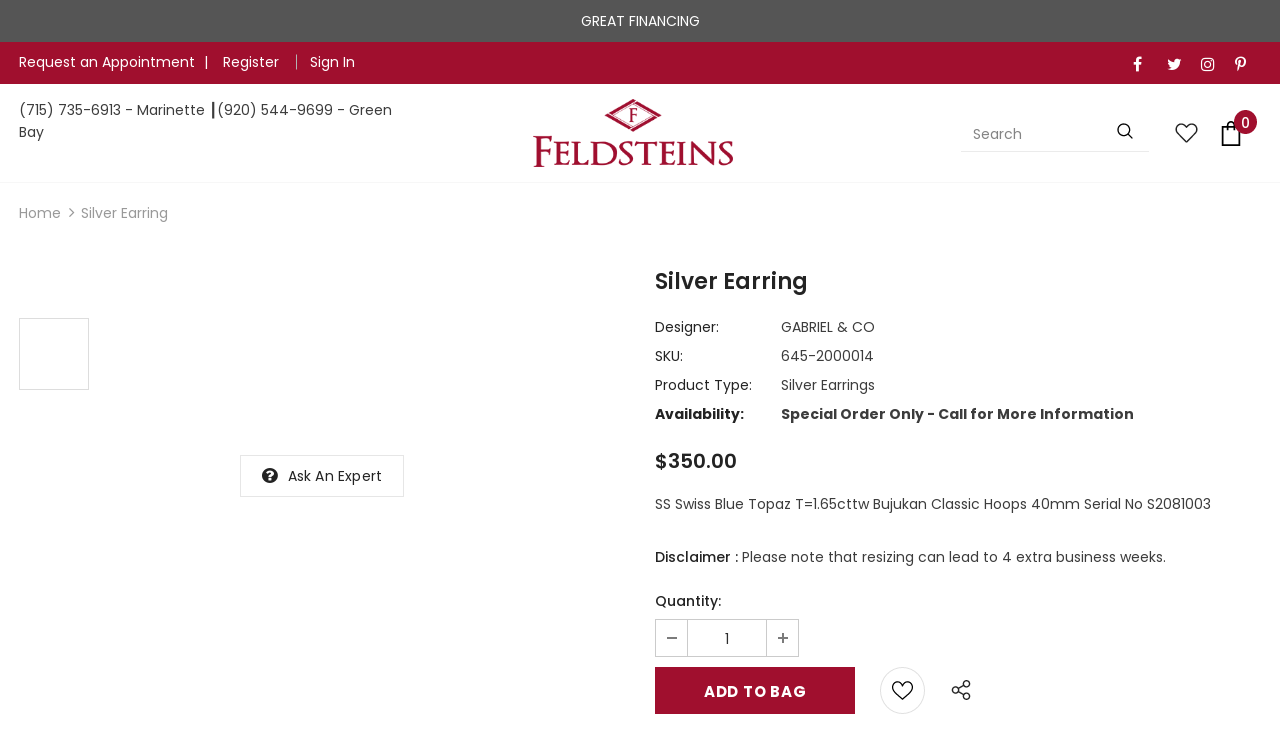

--- FILE ---
content_type: text/html; charset=utf-8
request_url: https://feldsteins.com/products/silver-earring-30
body_size: 101218
content:
  <!doctype html>
<!--[if lt IE 7]><html class="no-js lt-ie9 lt-ie8 lt-ie7" lang="en"> <![endif]-->
<!--[if IE 7]><html class="no-js lt-ie9 lt-ie8" lang="en"> <![endif]-->
<!--[if IE 8]><html class="no-js lt-ie9" lang="en"> <![endif]-->
<!--[if IE 9 ]><html class="ie9 no-js"> <![endif]-->
<!--[if (gt IE 9)|!(IE)]><!--> <html class="no-js"> <!--<![endif]-->
<head>

  <!-- Basic page needs ================================================== -->
  <meta charset="utf-8">
  <meta http-equiv="X-UA-Compatible" content="IE=edge,chrome=1">
	
  <!-- Title and description ================================================== -->
  <title>
  Silver Earring &ndash; Feldsteins Jewelers
  </title>

  
  <meta name="description" content="SS Swiss Blue Topaz T=1.65cttw Bujukan Classic Hoops 40mm Serial No S2081003">
  

  <!-- Product meta ================================================== -->
  


  <meta property="og:type" content="product">
  <meta property="og:title" content="Silver Earring">
  
  <meta property="og:image" content="http://feldsteins.com/cdn/shop/files/7cd30817d636f0b11a73df9c563dff37_grande.jpg?v=1763592556">
  <meta property="og:image:secure_url" content="https://feldsteins.com/cdn/shop/files/7cd30817d636f0b11a73df9c563dff37_grande.jpg?v=1763592556">
  
  <meta property="og:price:amount" content="350.00">
  <meta property="og:price:currency" content="USD">


  <meta property="og:description" content="SS Swiss Blue Topaz T=1.65cttw Bujukan Classic Hoops 40mm Serial No S2081003">


  <meta property="og:url" content="https://feldsteins.com/products/silver-earring-30">
  <meta property="og:site_name" content="Feldsteins Jewelers">
  <!-- /snippets/twitter-card.liquid -->





  <meta name="twitter:card" content="product">
  <meta name="twitter:title" content="Silver Earring">
  <meta name="twitter:description" content="SS Swiss Blue Topaz T=1.65cttw Bujukan Classic Hoops 
40mm 

Serial No S2081003">
  <meta name="twitter:image" content="https://feldsteins.com/cdn/shop/files/7cd30817d636f0b11a73df9c563dff37_medium.jpg?v=1763592556">
  <meta name="twitter:image:width" content="240">
  <meta name="twitter:image:height" content="240">
  <meta name="twitter:label1" content="Price">
  <meta name="twitter:data1" content="$350.00 USD">
  
  <meta name="twitter:label2" content="Brand">
  <meta name="twitter:data2" content="GABRIEL &amp; CO">
  


  
  

  

  <!-- Helpers ================================================== -->
  <link rel="canonical" href="https://feldsteins.com/products/silver-earring-30">
  <link canonical-shop-url="https://feldsteins.com/">
  <meta name="viewport" content="width=device-width,initial-scale=1">
  
  <link rel="preload" href="//feldsteins.com/cdn/shop/t/21/assets/vendor.min.css?v=72559489221033970801766040188" as="style">
  <link rel="preload" href="//feldsteins.com/cdn/shop/t/21/assets/theme-styles.css?v=50584125784613562041766040188" as="style">
  <link rel="preload" href="//feldsteins.com/cdn/shop/t/21/assets/theme-styles-responsive.css?v=90093683687050691301766040188" as="style">
  <link rel="preload" href="//feldsteins.com/cdn/shop/t/21/assets/theme-settings.css?v=96313389500844025271766040188" as="style">
  <link rel="preload" href="//feldsteins.com/cdn/shop/t/21/assets/header-05.css?v=24831908534956197621766040188" as="style">
  <link rel="preload" href="//feldsteins.com/cdn/shop/t/21/assets/header-06.css?v=39403790197983613701766040188" as="style">
  <link rel="preload" href="//feldsteins.com/cdn/shop/t/21/assets/header-07.css?v=179497373394023130801766040188" as="style">
  <link rel="preload" href="//feldsteins.com/cdn/shop/t/21/assets/header-08.css?v=32205214482966257211766040188" as="style">
  <link rel="preload" href="//feldsteins.com/cdn/shop/t/21/assets/footer-06.css?v=168631434235552965541766040188" as="style">
  <link rel="preload" href="//feldsteins.com/cdn/shop/t/21/assets/footer-07.css?v=90865872129427641541766040188" as="style">
  <link rel="preload" href="//feldsteins.com/cdn/shop/t/21/assets/footer-08.css?v=17161311055609253561766040188" as="style">
  <link rel="preload" href="//feldsteins.com/cdn/shop/t/21/assets/footer-09.css?v=31723816694365087181766040188" as="style">
  <link rel="preload" href="//feldsteins.com/cdn/shop/t/21/assets/product-skin.css?v=41436210070572299331766040188" as="style">
  <link rel="preload" href="//feldsteins.com/cdn/shop/t/21/assets/layout_style_1170.css?v=2921510718573639591766040188" as="style">
  <link rel="preload" href="//feldsteins.com/cdn/shop/t/21/assets/layout_style_fullwidth.css?v=139908533630461757151766040188" as="style">
  <link rel="preload" href="//feldsteins.com/cdn/shop/t/21/assets/layout_style_flower.css?v=46301794337413993831766040188" as="style">
  <link rel="preload" href="//feldsteins.com/cdn/shop/t/21/assets/layout_style_suppermarket.css?v=46640352603034677401766040188" as="style">
  <link rel="preload" href="//feldsteins.com/cdn/shop/t/21/assets/layout_style_surfup.css?v=146903030293323909321766040188" as="style">
  <link rel="preload" href="//feldsteins.com/cdn/shop/t/21/assets/product-supermarket.css?v=170335124466183254751766040188" as="style">
  
  <link rel="preload" href="//feldsteins.com/cdn/shop/t/21/assets/jquery.min.js?v=56888366816115934351766040188" as="script">
  
  
  


  <!-- Favicon -->
  
  <link rel="shortcut icon" href="//feldsteins.com/cdn/shop/files/favicon_32x32.png?v=1637405883" type="image/png">
  
  
  <!-- Styles -->
  <style>
    

        
        
        
        

        @font-face { font-display: swap;
  font-family: Poppins;
  font-weight: 400;
  font-style: normal;
  src: url("//feldsteins.com/cdn/fonts/poppins/poppins_n4.0ba78fa5af9b0e1a374041b3ceaadf0a43b41362.woff2") format("woff2"),
       url("//feldsteins.com/cdn/fonts/poppins/poppins_n4.214741a72ff2596839fc9760ee7a770386cf16ca.woff") format("woff");
}

        @font-face { font-display: swap;
  font-family: Poppins;
  font-weight: 500;
  font-style: normal;
  src: url("//feldsteins.com/cdn/fonts/poppins/poppins_n5.ad5b4b72b59a00358afc706450c864c3c8323842.woff2") format("woff2"),
       url("//feldsteins.com/cdn/fonts/poppins/poppins_n5.33757fdf985af2d24b32fcd84c9a09224d4b2c39.woff") format("woff");
}

        @font-face { font-display: swap;
  font-family: Poppins;
  font-weight: 600;
  font-style: normal;
  src: url("//feldsteins.com/cdn/fonts/poppins/poppins_n6.aa29d4918bc243723d56b59572e18228ed0786f6.woff2") format("woff2"),
       url("//feldsteins.com/cdn/fonts/poppins/poppins_n6.5f815d845fe073750885d5b7e619ee00e8111208.woff") format("woff");
}

        @font-face { font-display: swap;
  font-family: Poppins;
  font-weight: 700;
  font-style: normal;
  src: url("//feldsteins.com/cdn/fonts/poppins/poppins_n7.56758dcf284489feb014a026f3727f2f20a54626.woff2") format("woff2"),
       url("//feldsteins.com/cdn/fonts/poppins/poppins_n7.f34f55d9b3d3205d2cd6f64955ff4b36f0cfd8da.woff") format("woff");
}


		    

        
			      
        
    
    :root {
      --font_size: 14px;
      --font_size_minus1: 13px;
      --font_size_minus2: 12px;
      --font_size_minus3: 11px;
      --font_size_minus4: 10px;
      --font_size_plus1: 15px;
      --font_size_plus2: 16px;
      --font_size_plus3: 17px;
      --font_size_plus4: 18px;
      --font_size_plus5: 19px;
      --font_size_plus6: 20px;
      --font_size_plus7: 21px;
      --font_size_plus8: 22px;
      --font_size_plus9: 23px;
      --font_size_plus10: 24px;
      --font_size_plus11: 25px;
      --font_size_plus12: 26px;
      --font_size_plus13: 27px;
      --font_size_plus14: 28px;
      --font_size_plus16: 30px;
      --font_size_plus18: 32px;
      --font_size_plus21: 35px;
      --font_size_plus22: 36px;
      --font_size_plus23: 37px;
      --font_size_plus24: 38px;
      --font_size_plus33: 47px;

	  --fonts_name: Poppins,sans-serif;
	  --fonts_name_2: Poppins,sans-serif;

      /* Color */
      --body_bg: #ffffff;
      --body_color: #3c3c3c;
      --link_color: #202020;
      --link_color_hover: #232323;

      /* Breadcrumb */
      --breadcrumb_color : #999999;
      --breadcrumb_text_transform : capitalize;

      /* Header and Title */
      --page_title_font_size: 20px;
      --page_title_font_size_minus4: 16px;
      --page_title_font_size_plus5: 25px;
      --page_title_color: #232323;
      --page_title_text_align : left;

      /* Product  */
      --product_text_transform : none;
      --product_name_text_align : center;
      --color_title_pr: #232323;
      --color_title_pr_hover: #232323;
      --color_vendor : #232323;
      --sale_text : #ffffff;
      --bg_sale : #e95144;
      --custom_label_text : #ffffff;
      --custom_label_bg : #323232;
      --bundle_label_text : #ffffff;
      --bundle_label_bg : #232323;
      --new_label_text : rgba(0,0,0,0);
      --new_label_bg : rgba(0,0,0,0);
      --new_label_border : rgba(0,0,0,0);
      --sold_out_text : #ffffff;
      --bg_sold_out : #c1c1c1;
      --color_price: #232323;
      --color_price_sale: #e95144;
      --color_compare_price: #969696;
      --color_compare_product: #3c3c3c;
      
        --color_quick_view: rgba(255, 255, 255, 0.7);
        --bg_quick_view: rgba(0, 0, 0, 0.8);
      
      --color_wishlist: #e95144;
      --bg_wishlist: #ffffff;
      --bg_wishlist_active: #fdfdfd;


      /* Button 1 */
      --background_1: #a00f2e;
      --color_1 : #ffffff;
      --border_1 : #a00f2e;

      /* Button 2 */
      --background_2: #ffffff;
      --color_2 : #232323;
      --border_2 : #232323;

      /* Button 3 */
      --background_3: #a00f2e;
      --color_3 : #ffffff;
      --border_3 : #a00f2e;

      /* Button Add To Cart */
      --color_add_to_cart : #fff;
      --border_add_to_cart : #000;
      --background_add_to_cart : #000;

      --color_add_to_cart_hover : #000;
      --border_add_to_cart_hover : #000;
      --background_add_to_cart_hover : #fff;


      /* Button */
      
        --button_font_family: Poppins,sans-serif;
      
      --button_font_size: px;
      --button_font_weight: ;
      --button_border_radius: px;
      --button_border_width: px;
      --button_border_style: ;
      --button_text_align: ;
      --button_text_transform: ;
      --button_letter_spacing: ;
      --button_padding_top: px;
      --button_padding_bottom: px;
      --button_padding_left: px;
      --button_padding_right: px;

      

      /* Border Color */
      --border_widget_title : #e0e0e0;
      --border_color_1 : #ebebeb;
      --border_color_2: #e7e7e7;
      --border_page_title: #eaeaea;
      --border_input: #cbcbcb;
      --border_checkbox: #d0d0d0;
      --border_dropdown: #dadada;
      --border_bt_sidebar : #f6f6f6;
      --color_ipt: #3c3c3c;
      --color_icon_drop: #6b6b6b;

      
      --color_slick_arrow: #323232;
      --color_border_slick_arrow: #323232;
      --color_bg_slick_arrow: #ffffff;
      

      /*color Mobile*/

      --color_menu_mb: #232323;
      --color_menu_level3: #3c3c3c;

      /* Mixin ================= */
      
          --padding_btn: 7px 15px 7px;
          --padding_btn_bundle: 10px 15px 8px 15px;
          --padding_btn_qv_add_to_cart: 12px 15px 10px;
          --font_size_btn: 15px;
          --letter_spacing_btn: .05em;
      

      
      
          --color-price-box: var(--color_compare_price);
      

      --color_review: #232323;
      --color_review_empty: #232323;

      --border-product-image: #e6e6e6;

      
      --border-radius-17: 17px;
      --border-radius-50: 50%;
      
    }
</style>
  <link href="//feldsteins.com/cdn/shop/t/21/assets/vendor.min.css?v=72559489221033970801766040188" rel="stylesheet" type="text/css" media="all" />
<link href="//feldsteins.com/cdn/shop/t/21/assets/theme-styles.css?v=50584125784613562041766040188" rel="stylesheet" type="text/css" media="all" />
<link href="//feldsteins.com/cdn/shop/t/21/assets/theme-styles-responsive.css?v=90093683687050691301766040188" rel="stylesheet" type="text/css" media="all" />
<link href="//feldsteins.com/cdn/shop/t/21/assets/theme-settings.css?v=96313389500844025271766040188" rel="stylesheet" type="text/css" media="all" />

<link href="//apps.avalonsolution.com/apps/shopifyB2C/css/global.css" rel="stylesheet" type="text/css" media="all" />
<link href="//feldsteins.com/cdn/shop/t/21/assets/style.css?v=85022713564842126761768999427" rel="stylesheet" type="text/css" media="all" />
<link href="//feldsteins.com/cdn/shop/t/21/assets/custom.css?v=21952540037607095961766040188" rel="stylesheet" type="text/css" media="all" />




































  
   <!-- Scripts -->
   
    <script src="//feldsteins.com/cdn/shop/t/21/assets/jquery.min.js?v=56888366816115934351766040188" type="text/javascript"></script>
<script src="//feldsteins.com/cdn/shop/t/21/assets/jquery-cookie.min.js?v=72365755745404048181766040188" type="text/javascript"></script>
<script src="//feldsteins.com/cdn/shop/t/21/assets/lazysizes.min.js?v=84414966064882348651766040188" type="text/javascript"></script>

<script src="//apps.avalonsolution.com/apps/shopifyB2C/js/global.js" type="text/javascript"></script>
<script src="//feldsteins.com/cdn/shop/t/21/assets/storeinfo.js?v=134280985088775929191767174742" type="text/javascript"></script>


<script>
  	window.lazySizesConfig = window.lazySizesConfig || {};
    lazySizesConfig.loadMode = 1;
    window.lazySizesConfig.init = false;
    lazySizes.init();
  
    window.ajax_cart = "upsell";
    window.money_format = "${{amount}}";//"${{amount}} USD";
    window.shop_currency = "USD";
    window.show_multiple_currencies = false;
    window.use_color_swatch = false;
    window.color_swatch_style = "variant";
    window.enable_sidebar_multiple_choice = true;
    window.file_url = "//feldsteins.com/cdn/shop/files/?v=7247";
    window.asset_url = "";
    window.router = "";
    window.swatch_recently = "color";
    window.label_sale = "label_sale";
    window.layout_style = "layout_style_1";
    window.product_style = "grouped";
    window.category_style = "full_with";
    window.layout_body = "full";
    
    window.inventory_text = {
        in_stock: "In stock",
        many_in_stock: "Many in stock",
        out_of_stock: "Out of stock",
        add_to_cart: "Add to Bag",
        add_all_to_cart: "Add all to Bag",
        sold_out: "Sold Out",
        select_options : "Select options",
        unavailable: "Sold Out",
        view_all_collection: "View All",
        no_more_product: "No more product",
        show_options: "Show Variants",
        hide_options: "Hide Variants",
        adding : "Adding",
        thank_you : "Thank You",
        add_more : "Add More",
        cart_feedback : "Added",
        add_wishlist : "Add to Wish List",
        remove_wishlist : "Remove Wish List",
        add_wishlist_1 : "Add to wishlist",
        remove_wishlist_1 : "Remove wishlist",
        previous: "Prev",
        next: "Next",
      	pre_order : "Pre Order",
        hotStock: "Hurry up! only [inventory] left",
        view_more: "View All",
        view_less : "View Less",
        show_more: "Show More",
        show_less : "Show Less",
        days : "Days",
        hours : "Hours",
        mins : "Mins",
        secs : "Secs",

        customlabel: "Custom Label",
        newlabel: "New",
        salelabel: "Sale",
        soldoutlabel: "Sold Out",
        bundlelabel: "Bundle",

        message_compare : "You must select at least two products to compare!",
        message_iscart : "is added to your shopping cart.",

        add_compare : "Add to compare",
        remove_compare : "Remove compare",
        remove: "Remove",
        warning_quantity: "Maximum quantity",
    };
    window.multi_lang = false;
    window.infinity_scroll_feature = true;
    window.newsletter_popup = false;
    window.hidden_newsletter = false;
    window.option_ptoduct1 = "size";
    window.option_ptoduct2 = "color";
    window.option_ptoduct3 = "option 3"

    /* Free Shipping Message */
    window.free_shipping_color1 = "#F44336";  
    window.free_shipping_color2 = "#FF9800";
    window.free_shipping_color3 = "#69c69c";
    window.free_shipping_price = 800;
    window.free_shipping_text = {
        free_shipping_message_1: "You qualify for free shipping!",
        free_shipping_message_2:"Only",
        free_shipping_message_3: "away from",
        free_shipping_message_4: "free shipping",
        free_shipping_1: "Free",
        free_shipping_2: "TBD",
    }

</script>



  
  <!-- Header hook for plugins ================================ -->
  <script>window.performance && window.performance.mark && window.performance.mark('shopify.content_for_header.start');</script><meta name="google-site-verification" content="f0z1hje_RvTv6n7ktGAM895RbGKmbDDrm0Bb731dhv4">
<meta id="shopify-digital-wallet" name="shopify-digital-wallet" content="/60604842217/digital_wallets/dialog">
<meta name="shopify-checkout-api-token" content="5c5dc9c556f155c5fb9d09c59937e262">
<link rel="alternate" type="application/json+oembed" href="https://feldsteins.com/products/silver-earring-30.oembed">
<script async="async" src="/checkouts/internal/preloads.js?locale=en-US"></script>
<link rel="preconnect" href="https://shop.app" crossorigin="anonymous">
<script async="async" src="https://shop.app/checkouts/internal/preloads.js?locale=en-US&shop_id=60604842217" crossorigin="anonymous"></script>
<script id="apple-pay-shop-capabilities" type="application/json">{"shopId":60604842217,"countryCode":"US","currencyCode":"USD","merchantCapabilities":["supports3DS"],"merchantId":"gid:\/\/shopify\/Shop\/60604842217","merchantName":"Feldsteins Jewelers","requiredBillingContactFields":["postalAddress","email","phone"],"requiredShippingContactFields":["postalAddress","email","phone"],"shippingType":"shipping","supportedNetworks":["visa","masterCard","amex","discover","elo","jcb"],"total":{"type":"pending","label":"Feldsteins Jewelers","amount":"1.00"},"shopifyPaymentsEnabled":true,"supportsSubscriptions":true}</script>
<script id="shopify-features" type="application/json">{"accessToken":"5c5dc9c556f155c5fb9d09c59937e262","betas":["rich-media-storefront-analytics"],"domain":"feldsteins.com","predictiveSearch":true,"shopId":60604842217,"locale":"en"}</script>
<script>var Shopify = Shopify || {};
Shopify.shop = "feldsteins.myshopify.com";
Shopify.locale = "en";
Shopify.currency = {"active":"USD","rate":"1.0"};
Shopify.country = "US";
Shopify.theme = {"name":"VDB Updated-avalon 18\/12","id":155204157673,"schema_name":"Ella","schema_version":"4.5.0","theme_store_id":null,"role":"main"};
Shopify.theme.handle = "null";
Shopify.theme.style = {"id":null,"handle":null};
Shopify.cdnHost = "feldsteins.com/cdn";
Shopify.routes = Shopify.routes || {};
Shopify.routes.root = "/";</script>
<script type="module">!function(o){(o.Shopify=o.Shopify||{}).modules=!0}(window);</script>
<script>!function(o){function n(){var o=[];function n(){o.push(Array.prototype.slice.apply(arguments))}return n.q=o,n}var t=o.Shopify=o.Shopify||{};t.loadFeatures=n(),t.autoloadFeatures=n()}(window);</script>
<script>
  window.ShopifyPay = window.ShopifyPay || {};
  window.ShopifyPay.apiHost = "shop.app\/pay";
  window.ShopifyPay.redirectState = null;
</script>
<script id="shop-js-analytics" type="application/json">{"pageType":"product"}</script>
<script defer="defer" async type="module" src="//feldsteins.com/cdn/shopifycloud/shop-js/modules/v2/client.init-shop-cart-sync_WVOgQShq.en.esm.js"></script>
<script defer="defer" async type="module" src="//feldsteins.com/cdn/shopifycloud/shop-js/modules/v2/chunk.common_C_13GLB1.esm.js"></script>
<script defer="defer" async type="module" src="//feldsteins.com/cdn/shopifycloud/shop-js/modules/v2/chunk.modal_CLfMGd0m.esm.js"></script>
<script type="module">
  await import("//feldsteins.com/cdn/shopifycloud/shop-js/modules/v2/client.init-shop-cart-sync_WVOgQShq.en.esm.js");
await import("//feldsteins.com/cdn/shopifycloud/shop-js/modules/v2/chunk.common_C_13GLB1.esm.js");
await import("//feldsteins.com/cdn/shopifycloud/shop-js/modules/v2/chunk.modal_CLfMGd0m.esm.js");

  window.Shopify.SignInWithShop?.initShopCartSync?.({"fedCMEnabled":true,"windoidEnabled":true});

</script>
<script defer="defer" async type="module" src="//feldsteins.com/cdn/shopifycloud/shop-js/modules/v2/client.payment-terms_BWmiNN46.en.esm.js"></script>
<script defer="defer" async type="module" src="//feldsteins.com/cdn/shopifycloud/shop-js/modules/v2/chunk.common_C_13GLB1.esm.js"></script>
<script defer="defer" async type="module" src="//feldsteins.com/cdn/shopifycloud/shop-js/modules/v2/chunk.modal_CLfMGd0m.esm.js"></script>
<script type="module">
  await import("//feldsteins.com/cdn/shopifycloud/shop-js/modules/v2/client.payment-terms_BWmiNN46.en.esm.js");
await import("//feldsteins.com/cdn/shopifycloud/shop-js/modules/v2/chunk.common_C_13GLB1.esm.js");
await import("//feldsteins.com/cdn/shopifycloud/shop-js/modules/v2/chunk.modal_CLfMGd0m.esm.js");

  
</script>
<script>
  window.Shopify = window.Shopify || {};
  if (!window.Shopify.featureAssets) window.Shopify.featureAssets = {};
  window.Shopify.featureAssets['shop-js'] = {"shop-cart-sync":["modules/v2/client.shop-cart-sync_DuR37GeY.en.esm.js","modules/v2/chunk.common_C_13GLB1.esm.js","modules/v2/chunk.modal_CLfMGd0m.esm.js"],"init-fed-cm":["modules/v2/client.init-fed-cm_BucUoe6W.en.esm.js","modules/v2/chunk.common_C_13GLB1.esm.js","modules/v2/chunk.modal_CLfMGd0m.esm.js"],"shop-toast-manager":["modules/v2/client.shop-toast-manager_B0JfrpKj.en.esm.js","modules/v2/chunk.common_C_13GLB1.esm.js","modules/v2/chunk.modal_CLfMGd0m.esm.js"],"init-shop-cart-sync":["modules/v2/client.init-shop-cart-sync_WVOgQShq.en.esm.js","modules/v2/chunk.common_C_13GLB1.esm.js","modules/v2/chunk.modal_CLfMGd0m.esm.js"],"shop-button":["modules/v2/client.shop-button_B_U3bv27.en.esm.js","modules/v2/chunk.common_C_13GLB1.esm.js","modules/v2/chunk.modal_CLfMGd0m.esm.js"],"init-windoid":["modules/v2/client.init-windoid_DuP9q_di.en.esm.js","modules/v2/chunk.common_C_13GLB1.esm.js","modules/v2/chunk.modal_CLfMGd0m.esm.js"],"shop-cash-offers":["modules/v2/client.shop-cash-offers_BmULhtno.en.esm.js","modules/v2/chunk.common_C_13GLB1.esm.js","modules/v2/chunk.modal_CLfMGd0m.esm.js"],"pay-button":["modules/v2/client.pay-button_CrPSEbOK.en.esm.js","modules/v2/chunk.common_C_13GLB1.esm.js","modules/v2/chunk.modal_CLfMGd0m.esm.js"],"init-customer-accounts":["modules/v2/client.init-customer-accounts_jNk9cPYQ.en.esm.js","modules/v2/client.shop-login-button_DJ5ldayH.en.esm.js","modules/v2/chunk.common_C_13GLB1.esm.js","modules/v2/chunk.modal_CLfMGd0m.esm.js"],"avatar":["modules/v2/client.avatar_BTnouDA3.en.esm.js"],"checkout-modal":["modules/v2/client.checkout-modal_pBPyh9w8.en.esm.js","modules/v2/chunk.common_C_13GLB1.esm.js","modules/v2/chunk.modal_CLfMGd0m.esm.js"],"init-shop-for-new-customer-accounts":["modules/v2/client.init-shop-for-new-customer-accounts_BUoCy7a5.en.esm.js","modules/v2/client.shop-login-button_DJ5ldayH.en.esm.js","modules/v2/chunk.common_C_13GLB1.esm.js","modules/v2/chunk.modal_CLfMGd0m.esm.js"],"init-customer-accounts-sign-up":["modules/v2/client.init-customer-accounts-sign-up_CnczCz9H.en.esm.js","modules/v2/client.shop-login-button_DJ5ldayH.en.esm.js","modules/v2/chunk.common_C_13GLB1.esm.js","modules/v2/chunk.modal_CLfMGd0m.esm.js"],"init-shop-email-lookup-coordinator":["modules/v2/client.init-shop-email-lookup-coordinator_CzjY5t9o.en.esm.js","modules/v2/chunk.common_C_13GLB1.esm.js","modules/v2/chunk.modal_CLfMGd0m.esm.js"],"shop-follow-button":["modules/v2/client.shop-follow-button_CsYC63q7.en.esm.js","modules/v2/chunk.common_C_13GLB1.esm.js","modules/v2/chunk.modal_CLfMGd0m.esm.js"],"shop-login-button":["modules/v2/client.shop-login-button_DJ5ldayH.en.esm.js","modules/v2/chunk.common_C_13GLB1.esm.js","modules/v2/chunk.modal_CLfMGd0m.esm.js"],"shop-login":["modules/v2/client.shop-login_B9ccPdmx.en.esm.js","modules/v2/chunk.common_C_13GLB1.esm.js","modules/v2/chunk.modal_CLfMGd0m.esm.js"],"lead-capture":["modules/v2/client.lead-capture_D0K_KgYb.en.esm.js","modules/v2/chunk.common_C_13GLB1.esm.js","modules/v2/chunk.modal_CLfMGd0m.esm.js"],"payment-terms":["modules/v2/client.payment-terms_BWmiNN46.en.esm.js","modules/v2/chunk.common_C_13GLB1.esm.js","modules/v2/chunk.modal_CLfMGd0m.esm.js"]};
</script>
<script>(function() {
  var isLoaded = false;
  function asyncLoad() {
    if (isLoaded) return;
    isLoaded = true;
    var urls = ["https:\/\/cdn.shopify.com\/s\/files\/1\/0606\/0484\/2217\/t\/2\/assets\/affirmShopify.js?v=1646669626\u0026shop=feldsteins.myshopify.com","https:\/\/app.testimonialhub.com\/shopifyapp\/showsrstemplate.js?shop=feldsteins.myshopify.com","https:\/\/tools.luckyorange.com\/core\/lo.js?site-id=105f8f13\u0026shop=feldsteins.myshopify.com"];
    for (var i = 0; i < urls.length; i++) {
      var s = document.createElement('script');
      s.type = 'text/javascript';
      s.async = true;
      s.src = urls[i];
      var x = document.getElementsByTagName('script')[0];
      x.parentNode.insertBefore(s, x);
    }
  };
  if(window.attachEvent) {
    window.attachEvent('onload', asyncLoad);
  } else {
    window.addEventListener('load', asyncLoad, false);
  }
})();</script>
<script id="__st">var __st={"a":60604842217,"offset":-21600,"reqid":"333315f3-f96e-4a19-b130-070b916ab5a2-1769670719","pageurl":"feldsteins.com\/products\/silver-earring-30","u":"834175fa3bea","p":"product","rtyp":"product","rid":9075031998697};</script>
<script>window.ShopifyPaypalV4VisibilityTracking = true;</script>
<script id="captcha-bootstrap">!function(){'use strict';const t='contact',e='account',n='new_comment',o=[[t,t],['blogs',n],['comments',n],[t,'customer']],c=[[e,'customer_login'],[e,'guest_login'],[e,'recover_customer_password'],[e,'create_customer']],r=t=>t.map((([t,e])=>`form[action*='/${t}']:not([data-nocaptcha='true']) input[name='form_type'][value='${e}']`)).join(','),a=t=>()=>t?[...document.querySelectorAll(t)].map((t=>t.form)):[];function s(){const t=[...o],e=r(t);return a(e)}const i='password',u='form_key',d=['recaptcha-v3-token','g-recaptcha-response','h-captcha-response',i],f=()=>{try{return window.sessionStorage}catch{return}},m='__shopify_v',_=t=>t.elements[u];function p(t,e,n=!1){try{const o=window.sessionStorage,c=JSON.parse(o.getItem(e)),{data:r}=function(t){const{data:e,action:n}=t;return t[m]||n?{data:e,action:n}:{data:t,action:n}}(c);for(const[e,n]of Object.entries(r))t.elements[e]&&(t.elements[e].value=n);n&&o.removeItem(e)}catch(o){console.error('form repopulation failed',{error:o})}}const l='form_type',E='cptcha';function T(t){t.dataset[E]=!0}const w=window,h=w.document,L='Shopify',v='ce_forms',y='captcha';let A=!1;((t,e)=>{const n=(g='f06e6c50-85a8-45c8-87d0-21a2b65856fe',I='https://cdn.shopify.com/shopifycloud/storefront-forms-hcaptcha/ce_storefront_forms_captcha_hcaptcha.v1.5.2.iife.js',D={infoText:'Protected by hCaptcha',privacyText:'Privacy',termsText:'Terms'},(t,e,n)=>{const o=w[L][v],c=o.bindForm;if(c)return c(t,g,e,D).then(n);var r;o.q.push([[t,g,e,D],n]),r=I,A||(h.body.append(Object.assign(h.createElement('script'),{id:'captcha-provider',async:!0,src:r})),A=!0)});var g,I,D;w[L]=w[L]||{},w[L][v]=w[L][v]||{},w[L][v].q=[],w[L][y]=w[L][y]||{},w[L][y].protect=function(t,e){n(t,void 0,e),T(t)},Object.freeze(w[L][y]),function(t,e,n,w,h,L){const[v,y,A,g]=function(t,e,n){const i=e?o:[],u=t?c:[],d=[...i,...u],f=r(d),m=r(i),_=r(d.filter((([t,e])=>n.includes(e))));return[a(f),a(m),a(_),s()]}(w,h,L),I=t=>{const e=t.target;return e instanceof HTMLFormElement?e:e&&e.form},D=t=>v().includes(t);t.addEventListener('submit',(t=>{const e=I(t);if(!e)return;const n=D(e)&&!e.dataset.hcaptchaBound&&!e.dataset.recaptchaBound,o=_(e),c=g().includes(e)&&(!o||!o.value);(n||c)&&t.preventDefault(),c&&!n&&(function(t){try{if(!f())return;!function(t){const e=f();if(!e)return;const n=_(t);if(!n)return;const o=n.value;o&&e.removeItem(o)}(t);const e=Array.from(Array(32),(()=>Math.random().toString(36)[2])).join('');!function(t,e){_(t)||t.append(Object.assign(document.createElement('input'),{type:'hidden',name:u})),t.elements[u].value=e}(t,e),function(t,e){const n=f();if(!n)return;const o=[...t.querySelectorAll(`input[type='${i}']`)].map((({name:t})=>t)),c=[...d,...o],r={};for(const[a,s]of new FormData(t).entries())c.includes(a)||(r[a]=s);n.setItem(e,JSON.stringify({[m]:1,action:t.action,data:r}))}(t,e)}catch(e){console.error('failed to persist form',e)}}(e),e.submit())}));const S=(t,e)=>{t&&!t.dataset[E]&&(n(t,e.some((e=>e===t))),T(t))};for(const o of['focusin','change'])t.addEventListener(o,(t=>{const e=I(t);D(e)&&S(e,y())}));const B=e.get('form_key'),M=e.get(l),P=B&&M;t.addEventListener('DOMContentLoaded',(()=>{const t=y();if(P)for(const e of t)e.elements[l].value===M&&p(e,B);[...new Set([...A(),...v().filter((t=>'true'===t.dataset.shopifyCaptcha))])].forEach((e=>S(e,t)))}))}(h,new URLSearchParams(w.location.search),n,t,e,['guest_login'])})(!0,!0)}();</script>
<script integrity="sha256-4kQ18oKyAcykRKYeNunJcIwy7WH5gtpwJnB7kiuLZ1E=" data-source-attribution="shopify.loadfeatures" defer="defer" src="//feldsteins.com/cdn/shopifycloud/storefront/assets/storefront/load_feature-a0a9edcb.js" crossorigin="anonymous"></script>
<script crossorigin="anonymous" defer="defer" src="//feldsteins.com/cdn/shopifycloud/storefront/assets/shopify_pay/storefront-65b4c6d7.js?v=20250812"></script>
<script data-source-attribution="shopify.dynamic_checkout.dynamic.init">var Shopify=Shopify||{};Shopify.PaymentButton=Shopify.PaymentButton||{isStorefrontPortableWallets:!0,init:function(){window.Shopify.PaymentButton.init=function(){};var t=document.createElement("script");t.src="https://feldsteins.com/cdn/shopifycloud/portable-wallets/latest/portable-wallets.en.js",t.type="module",document.head.appendChild(t)}};
</script>
<script data-source-attribution="shopify.dynamic_checkout.buyer_consent">
  function portableWalletsHideBuyerConsent(e){var t=document.getElementById("shopify-buyer-consent"),n=document.getElementById("shopify-subscription-policy-button");t&&n&&(t.classList.add("hidden"),t.setAttribute("aria-hidden","true"),n.removeEventListener("click",e))}function portableWalletsShowBuyerConsent(e){var t=document.getElementById("shopify-buyer-consent"),n=document.getElementById("shopify-subscription-policy-button");t&&n&&(t.classList.remove("hidden"),t.removeAttribute("aria-hidden"),n.addEventListener("click",e))}window.Shopify?.PaymentButton&&(window.Shopify.PaymentButton.hideBuyerConsent=portableWalletsHideBuyerConsent,window.Shopify.PaymentButton.showBuyerConsent=portableWalletsShowBuyerConsent);
</script>
<script data-source-attribution="shopify.dynamic_checkout.cart.bootstrap">document.addEventListener("DOMContentLoaded",(function(){function t(){return document.querySelector("shopify-accelerated-checkout-cart, shopify-accelerated-checkout")}if(t())Shopify.PaymentButton.init();else{new MutationObserver((function(e,n){t()&&(Shopify.PaymentButton.init(),n.disconnect())})).observe(document.body,{childList:!0,subtree:!0})}}));
</script>
<link id="shopify-accelerated-checkout-styles" rel="stylesheet" media="screen" href="https://feldsteins.com/cdn/shopifycloud/portable-wallets/latest/accelerated-checkout-backwards-compat.css" crossorigin="anonymous">
<style id="shopify-accelerated-checkout-cart">
        #shopify-buyer-consent {
  margin-top: 1em;
  display: inline-block;
  width: 100%;
}

#shopify-buyer-consent.hidden {
  display: none;
}

#shopify-subscription-policy-button {
  background: none;
  border: none;
  padding: 0;
  text-decoration: underline;
  font-size: inherit;
  cursor: pointer;
}

#shopify-subscription-policy-button::before {
  box-shadow: none;
}

      </style>

<script>window.performance && window.performance.mark && window.performance.mark('shopify.content_for_header.end');</script>

  <!--[if lt IE 9]>
  <script src="//html5shiv.googlecode.com/svn/trunk/html5.js" type="text/javascript"></script>
  <![endif]-->

  
  
  
  <script>
  (function() {
    function asyncLoad() {
      var urls = ["https:\/\/formbuilder.hulkapps.com\/skeletopapp.js?shop=benchmarkjewelers.myshopify.com","\/\/productreviews.shopifycdn.com\/embed\/loader.js?shop=benchmarkjewelers.myshopify.com","https:\/\/app.testimonialhub.com\/shopifyapp\/showsrstemplate.js?shop=benchmarkjewelers.myshopify.com","https:\/\/cdn.shopify.com\/s\/files\/1\/0555\/3556\/7010\/t\/4\/assets\/affirmShopify.js?v=1641554827\u0026shop=benchmarkjewelers.myshopify.com","https:\/\/bgproxy.paytomorrow.com\/shopify\/mpe\/script\/894b57c6-b18c-49a2-aca3-c53f47fa3151?shop=benchmarkjewelers.myshopify.com"];
      for (var i = 0; i < urls.length; i++) {
        var s = document.createElement('script');
        s.type = 'text/javascript';
        s.async = true;
        s.src = urls[i];
        var x = document.getElementsByTagName('script')[0];
        x.parentNode.insertBefore(s, x);
      }
    };
    if(window.attachEvent) {
      window.attachEvent('onload', asyncLoad);
    } else {
      window.addEventListener('load', asyncLoad, false);
    }
  })();
</script>
<meta name="google-site-verification" content="f0z1hje_RvTv6n7ktGAM895RbGKmbDDrm0Bb731dhv4">

<script>
  // Delay execution by 10 seconds (10000 milliseconds)
  setTimeout(function() {
    // Create the new div element
    const newDiv = document.createElement('div');
    newDiv.className = 'groups-btn-tree margin-button';
    newDiv.innerHTML = '<a href="/pages/setup-an-appointment" target="_self"><button id="request-an-appointment" class="request-an-appointment" type="button" title="Request an Appointment">Request an Appointment</button></a>';

    // Find the existing div element
    const existingDiv = document.querySelector('.groups-btn-tree.margin-button');

    if (existingDiv) {
      // Insert the new div element after the existing one
      existingDiv.parentNode.insertBefore(newDiv, existingDiv.nextSibling);
    }
  }, 1000);
</script>
<!-- Meta Pixel Code --> 
<script> 
!function(f,b,e,v,n,t,s) 
{if(f.fbq)return;n=f.fbq=function(){n.callMethod? 
n.callMethod.apply(n,arguments):n.queue.push(arguments)}; 
if(!f._fbq)f._fbq=n;n.push=n;n.loaded=!0;n.version='2.0'; 
n.queue=[];t=b.createElement(e);t.async=!0; 
t.src=v;s=b.getElementsByTagName(e)[0]; 
s.parentNode.insertBefore(t,s)}(window, document,'script', 
'https://connect.facebook.net/en_US/fbevents.js'); 
fbq('init', '417878455233230'); 
fbq('track', 'PageView'); 
</script> 
<noscript><img height="1" width="1" style="display:none" src="https://www.facebook.com/tr?id=417878455233230&ev=PageView&noscript=1" /></noscript> 
<!-- End Meta Pixel Code --> 

<!-- Google tag (gtag.js) -->
  <script async src="https://www.googletagmanager.com/gtag/js?id=G-VX3LZ96TWX"></script>
  <script>
    window.dataLayer = window.dataLayer || [];
    function gtag(){dataLayer.push(arguments);}
    gtag('js', new Date());

    gtag('config', 'G-VX3LZ96TWX');
  </script>
  <script>

    Shopify.productOptionsMap = {};
    Shopify.quickViewOptionsMap = {};

    Shopify.updateOptionsInSelector = function(selectorIndex, wrapperSlt) {
        Shopify.optionsMap = wrapperSlt === '.product' ? Shopify.productOptionsMap : Shopify.quickViewOptionsMap;

        switch (selectorIndex) {
            case 0:
                var key = 'root';
                var selector = $(wrapperSlt + ' .single-option-selector:eq(0)');
                break;
            case 1:
                var key = $(wrapperSlt + ' .single-option-selector:eq(0)').val();
                var selector = $(wrapperSlt + ' .single-option-selector:eq(1)');
                break;
            case 2:
                var key = $(wrapperSlt + ' .single-option-selector:eq(0)').val();
                key += ' / ' + $(wrapperSlt + ' .single-option-selector:eq(1)').val();
                var selector = $(wrapperSlt + ' .single-option-selector:eq(2)');
        }

        var initialValue = selector.val();
        selector.empty();

        var availableOptions = Shopify.optionsMap[key];

        if (availableOptions && availableOptions.length) {
            for (var i = 0; i < availableOptions.length; i++) {
                var option = availableOptions[i].replace('-sold-out','');
                var newOption = $('<option></option>').val(option).html(option);

                selector.append(newOption);
            }

            $(wrapperSlt + ' .swatch[data-option-index="' + selectorIndex + '"] .swatch-element').each(function() {
                // debugger;
                if ($.inArray($(this).attr('data-value'), availableOptions) !== -1) {
                    $(this).addClass('available').removeClass('soldout').find(':radio').prop('disabled',false).prop('checked',true);
                }
                else {
                    if ($.inArray($(this).attr('data-value') + '-sold-out', availableOptions) !== -1) {
                        $(this).addClass('available').addClass('soldout').find(':radio').prop('disabled',false).prop('checked',true);
                    } else {
                        $(this).removeClass('available').addClass('soldout').find(':radio').prop('disabled',true).prop('checked',false);
                    }
                    
                }
            });

            if ($.inArray(initialValue, availableOptions) !== -1) {
                selector.val(initialValue);
            }

            selector.trigger('change');
        };
    };

    Shopify.linkOptionSelectors = function(product, wrapperSlt, check) {
        // Building our mapping object.
        Shopify.optionsMap = wrapperSlt === '.product' ? Shopify.productOptionsMap : Shopify.quickViewOptionsMap;
        var arr_1= [],
            arr_2= [],
            arr_3= [];

        Shopify.optionsMap['root'] == [];
        for (var i = 0; i < product.variants.length; i++) {
            var variant = product.variants[i];
            if (variant) {
                var key1 = variant.option1;
                var key2 = variant.option1 + ' / ' + variant.option2;
                Shopify.optionsMap[key1] = [];
                Shopify.optionsMap[key2] = [];
            }
        }
        for (var i = 0; i < product.variants.length; i++) {
            var variant = product.variants[i];
            if (variant) {
                if (window.use_color_swatch) {
                    if (variant.available) {
                        // Gathering values for the 1st drop-down.
                        Shopify.optionsMap['root'] = Shopify.optionsMap['root'] || [];

                        // if ($.inArray(variant.option1 + '-sold-out', Shopify.optionsMap['root']) !== -1) {
                        //     Shopify.optionsMap['root'].pop();
                        // } 

                        arr_1.push(variant.option1);
                        arr_1 = $.unique(arr_1);

                        Shopify.optionsMap['root'].push(variant.option1);

                        Shopify.optionsMap['root'] = Shopify.uniq(Shopify.optionsMap['root']);

                        // Gathering values for the 2nd drop-down.
                        if (product.options.length > 1) {
                        var key = variant.option1;
                            Shopify.optionsMap[key] = Shopify.optionsMap[key] || [];
                            // if ($.inArray(variant.option2 + '-sold-out', Shopify.optionsMap[key]) !== -1) {
                            //     Shopify.optionsMap[key].pop();
                            // } 
                            Shopify.optionsMap[key].push(variant.option2);
                            if ($.inArray(variant.option2, arr_2) === -1) {
                                arr_2.push(variant.option2);
                                arr_2 = $.unique(arr_2);
                            }
                            Shopify.optionsMap[key] = Shopify.uniq(Shopify.optionsMap[key]);
                        }

                        // Gathering values for the 3rd drop-down.
                        if (product.options.length === 3) {
                            var key = variant.option1 + ' / ' + variant.option2;
                            Shopify.optionsMap[key] = Shopify.optionsMap[key] || [];
                            Shopify.optionsMap[key].push(variant.option3);

                            if ($.inArray(variant.option3, arr_3) === -1) {
                                arr_3.push(variant.option3);
                                arr_3 = $.unique(arr_3);
                            }
                            
                            Shopify.optionsMap[key] = Shopify.uniq(Shopify.optionsMap[key]);
                        }
                    } else {
                        // Gathering values for the 1st drop-down.
                        Shopify.optionsMap['root'] = Shopify.optionsMap['root'] || [];
                        if ($.inArray(variant.option1, arr_1) === -1) {
                            Shopify.optionsMap['root'].push(variant.option1 + '-sold-out');
                        }
                        
                        Shopify.optionsMap['root'] = Shopify.uniq(Shopify.optionsMap['root']);

                        // Gathering values for the 2nd drop-down.
                        if (product.options.length > 1) {
                            var key = variant.option1;
                            Shopify.optionsMap[key] = Shopify.optionsMap[key] || [];
                            // Shopify.optionsMap[key].push(variant.option2);

                            // if ($.inArray(variant.option2, arr_2) === -1) {
                                Shopify.optionsMap[key].push(variant.option2 + '-sold-out');
                            // }
                            
                            Shopify.optionsMap[key] = Shopify.uniq(Shopify.optionsMap[key]);
                        }

                        // Gathering values for the 3rd drop-down.
                        if (product.options.length === 3) {
                            var key = variant.option1 + ' / ' + variant.option2;
                            Shopify.optionsMap[key] = Shopify.optionsMap[key] || [];
//                             if ($.inArray(variant.option3, arr_3) === -1) {
                                Shopify.optionsMap[key].push(variant.option3 + '-sold-out');
//                             }
                            Shopify.optionsMap[key] = Shopify.uniq(Shopify.optionsMap[key]);
                        }

                    }
                } else {
                    // Gathering values for the 1st drop-down.
                    if (check) {
                        if (variant.available) {
                            Shopify.optionsMap['root'] = Shopify.optionsMap['root'] || [];
                            Shopify.optionsMap['root'].push(variant.option1);
                            Shopify.optionsMap['root'] = Shopify.uniq(Shopify.optionsMap['root']);

                            // Gathering values for the 2nd drop-down.
                            if (product.options.length > 1) {
                            var key = variant.option1;
                                Shopify.optionsMap[key] = Shopify.optionsMap[key] || [];
                                Shopify.optionsMap[key].push(variant.option2);
                                Shopify.optionsMap[key] = Shopify.uniq(Shopify.optionsMap[key]);
                            }

                            // Gathering values for the 3rd drop-down.
                            if (product.options.length === 3) {
                                var key = variant.option1 + ' / ' + variant.option2;
                                Shopify.optionsMap[key] = Shopify.optionsMap[key] || [];
                                Shopify.optionsMap[key].push(variant.option3);
                                Shopify.optionsMap[key] = Shopify.uniq(Shopify.optionsMap[key]);
                            }
                        }
                    } else {
                        Shopify.optionsMap['root'] = Shopify.optionsMap['root'] || [];

                        Shopify.optionsMap['root'].push(variant.option1);
                        Shopify.optionsMap['root'] = Shopify.uniq(Shopify.optionsMap['root']);

                        // Gathering values for the 2nd drop-down.
                        if (product.options.length > 1) {
                        var key = variant.option1;
                            Shopify.optionsMap[key] = Shopify.optionsMap[key] || [];
                            Shopify.optionsMap[key].push(variant.option2);
                            Shopify.optionsMap[key] = Shopify.uniq(Shopify.optionsMap[key]);
                        }

                        // Gathering values for the 3rd drop-down.
                        if (product.options.length === 3) {
                            var key = variant.option1 + ' / ' + variant.option2;
                            Shopify.optionsMap[key] = Shopify.optionsMap[key] || [];
                            Shopify.optionsMap[key].push(variant.option3);
                            Shopify.optionsMap[key] = Shopify.uniq(Shopify.optionsMap[key]);
                        }
                    }
                    
                }
            }
        };

        // Update options right away.
        Shopify.updateOptionsInSelector(0, wrapperSlt);

        if (product.options.length > 1) Shopify.updateOptionsInSelector(1, wrapperSlt);
        if (product.options.length === 3) Shopify.updateOptionsInSelector(2, wrapperSlt);

        // When there is an update in the first dropdown.
        $(wrapperSlt + " .single-option-selector:eq(0)").change(function() {
            Shopify.updateOptionsInSelector(1, wrapperSlt);
            if (product.options.length === 3) Shopify.updateOptionsInSelector(2, wrapperSlt);
            return true;
        });

        // When there is an update in the second dropdown.
        $(wrapperSlt + " .single-option-selector:eq(1)").change(function() {
            if (product.options.length === 3) Shopify.updateOptionsInSelector(2, wrapperSlt);
            return true;
        });
    };
</script>
  
  <script nomodule src="https://unpkg.com/@google/model-viewer/dist/model-viewer-legacy.js"></script>
  





<script type='text/javascript' src="https://websitespeedycdn6.b-cdn.net/speedyscripts/ecmrx_12485/ecmrx_12485_1.js"></script>
<script type='text/javascript' src="https://websitespeedycdn6.b-cdn.net/speedyscripts/ecmrx_12485/ecmrx_12485_2.js"></script>
<script type='text/javascript' src="https://websitespeedycdn6.b-cdn.net/speedyscripts/ecmrx_12485/ecmrx_12485_3.js"></script>

<!-- BEGIN app block: shopify://apps/powerful-form-builder/blocks/app-embed/e4bcb1eb-35b2-42e6-bc37-bfe0e1542c9d --><script type="text/javascript" hs-ignore data-cookieconsent="ignore">
  var Globo = Globo || {};
  var globoFormbuilderRecaptchaInit = function(){};
  var globoFormbuilderHcaptchaInit = function(){};
  window.Globo.FormBuilder = window.Globo.FormBuilder || {};
  window.Globo.FormBuilder.shop = {"configuration":{"money_format":"${{amount}}"},"pricing":{"features":{"bulkOrderForm":false,"cartForm":false,"fileUpload":2,"removeCopyright":false,"restrictedEmailDomains":false,"metrics":false}},"settings":{"copyright":"Powered by <a href=\"https://globosoftware.net\" target=\"_blank\">Globo</a> <a href=\"https://apps.shopify.com/form-builder-contact-form\" target=\"_blank\">Form Builder</a>","hideWaterMark":true,"reCaptcha":{"recaptchaType":"v2","siteKey":false,"languageCode":"en"},"hCaptcha":{"siteKey":false},"scrollTop":false,"customCssCode":"","customCssEnabled":false,"additionalColumns":[]},"encryption_form_id":1,"url":"https://app.powerfulform.com/","CDN_URL":"https://dxo9oalx9qc1s.cloudfront.net","app_id":"1783207"};

  if(window.Globo.FormBuilder.shop.settings.customCssEnabled && window.Globo.FormBuilder.shop.settings.customCssCode){
    const customStyle = document.createElement('style');
    customStyle.type = 'text/css';
    customStyle.innerHTML = window.Globo.FormBuilder.shop.settings.customCssCode;
    document.head.appendChild(customStyle);
  }

  window.Globo.FormBuilder.forms = [];
    
      
      
      
      window.Globo.FormBuilder.forms[94897] = {"94897":{"elements":[{"id":"group-1","type":"group","label":{"en":"Page 1 "},"description":"","elements":[{"id":"text","type":"text","label":"Your Name","placeholder":"Your Name","description":null,"hideLabel":false,"required":true,"columnWidth":50},{"id":"email","type":"email","label":"Email","placeholder":"Email","description":null,"hideLabel":false,"required":true,"columnWidth":50,"conditionalField":false},{"id":"text-1","type":"text","label":{"en":"Shape Interested In"},"placeholder":{"en":"Shape Interested In"},"description":"","limitCharacters":false,"characters":100,"hideLabel":false,"keepPositionLabel":false,"columnWidth":100,"displayType":"show","displayDisjunctive":false,"conditionalField":false,"required":true},{"id":"textarea","type":"textarea","label":{"en":"Other Details"},"placeholder":{"en":"Other Details"},"description":null,"hideLabel":false,"required":false,"columnWidth":100,"conditionalField":false}]}],"errorMessage":{"required":"{{ label | capitalize }} is required","minSelections":"Please choose at least {{ min_selections }} options","maxSelections":"Please choose at maximum of {{ max_selections }} options","exactlySelections":"Please choose exactly {{ exact_selections }} options","minProductSelections":"Please choose at least {{ min_selections }} products","maxProductSelections":"Please choose a maximum of {{ max_selections }} products","minProductQuantities":"Please choose a quantity of at least {{ min_quantities }} products","maxProductQuantities":"Please choose a quantity of no more than {{ max_quantities }} products","minEachProductQuantities":"Choose quantity of product {{product_name}} of at least {{min_quantities}}","maxEachProductQuantities":"Choose quantity of product {{product_name}} of at most {{max_quantities}}","invalid":"Invalid","invalidName":"Invalid name","invalidEmail":"Email address is invalid","restrictedEmailDomain":"This email domain is restricted","invalidURL":"Invalid url","invalidPhone":"Invalid phone","invalidNumber":"Invalid number","invalidPassword":"Invalid password","confirmPasswordNotMatch":"Confirmed password doesn't match","customerAlreadyExists":"Customer already exists","keyAlreadyExists":"Data already exists","fileSizeLimit":"File size limit","fileNotAllowed":"File not allowed","requiredCaptcha":"Required captcha","requiredProducts":"Please select product","limitQuantity":"The number of products left in stock has been exceeded","shopifyInvalidPhone":"phone - Enter a valid phone number to use this delivery method","shopifyPhoneHasAlready":"phone - Phone has already been taken","shopifyInvalidProvice":"addresses.province - is not valid","otherError":"Something went wrong, please try again","limitNumberOfSubmissions":"Form submission limit reached"},"appearance":{"layout":"default","width":600,"style":"material_outlined","mainColor":"#1c1c1c","floatingIcon":"\u003csvg aria-hidden=\"true\" focusable=\"false\" data-prefix=\"far\" data-icon=\"envelope\" class=\"svg-inline--fa fa-envelope fa-w-16\" role=\"img\" xmlns=\"http:\/\/www.w3.org\/2000\/svg\" viewBox=\"0 0 512 512\"\u003e\u003cpath fill=\"currentColor\" d=\"M464 64H48C21.49 64 0 85.49 0 112v288c0 26.51 21.49 48 48 48h416c26.51 0 48-21.49 48-48V112c0-26.51-21.49-48-48-48zm0 48v40.805c-22.422 18.259-58.168 46.651-134.587 106.49-16.841 13.247-50.201 45.072-73.413 44.701-23.208.375-56.579-31.459-73.413-44.701C106.18 199.465 70.425 171.067 48 152.805V112h416zM48 400V214.398c22.914 18.251 55.409 43.862 104.938 82.646 21.857 17.205 60.134 55.186 103.062 54.955 42.717.231 80.509-37.199 103.053-54.947 49.528-38.783 82.032-64.401 104.947-82.653V400H48z\"\u003e\u003c\/path\u003e\u003c\/svg\u003e","floatingText":null,"displayOnAllPage":false,"formType":"normalForm","background":"color","backgroundColor":"#fff","descriptionColor":"#6c757d","headingColor":"#000","labelColor":"#1c1c1c","theme_design":false,"optionColor":"#000","paragraphBackground":"#fff","paragraphColor":"#000","colorScheme":{"solidButton":{"red":160,"green":15,"blue":46},"solidButtonLabel":{"red":255,"green":255,"blue":255},"text":{"red":28,"green":28,"blue":28},"outlineButton":{"red":28,"green":28,"blue":28},"background":{"red":255,"green":255,"blue":255}},"popup_trigger":{"after_scrolling":false,"after_timer":"1","on_exit_intent":false}},"afterSubmit":{"action":"clearForm","title":"Thanks for getting in touch!","message":"\u003cp\u003eWe appreciate you contacting us. One of our colleagues will get back in touch with you soon!\u003c\/p\u003e\u003cp\u003e\u003cbr\u003e\u003c\/p\u003e\u003cp\u003eHave a great day!\u003c\/p\u003e","redirectUrl":null},"footer":{"description":null,"previousText":"Previous","nextText":"Next","submitText":"Submit","submitAlignment":"left","submitFullWidth":true,"resetButton":false},"header":{"active":false,"title":{"en":"Ask the Jewelry Expert anything."},"description":"Leave your message and we'll get back to you shortly.","headerAlignment":"left"},"isStepByStepForm":true,"publish":{"requiredLogin":false,"requiredLoginMessage":"Please \u003ca href='\/account\/login' title='login'\u003elogin\u003c\/a\u003e to continue","customClass":"background-white"},"reCaptcha":{"enable":false},"html":"\n\u003cdiv class=\"globo-form default-form globo-form-id-94897 background-white\" data-locale=\"en\" \u003e\n\n\u003cstyle\u003e\n\n\n    :root .globo-form-app[data-id=\"94897\"]{\n        \n        --gfb-color-solidButton: 160,15,46;\n        --gfb-color-solidButtonColor: rgb(var(--gfb-color-solidButton));\n        --gfb-color-solidButtonLabel: 255,255,255;\n        --gfb-color-solidButtonLabelColor: rgb(var(--gfb-color-solidButtonLabel));\n        --gfb-color-text: 28,28,28;\n        --gfb-color-textColor: rgb(var(--gfb-color-text));\n        --gfb-color-outlineButton: 28,28,28;\n        --gfb-color-outlineButtonColor: rgb(var(--gfb-color-outlineButton));\n        --gfb-color-background: 255,255,255;\n        --gfb-color-backgroundColor: rgb(var(--gfb-color-background));\n        \n        --gfb-main-color: #1c1c1c;\n        --gfb-primary-color: var(--gfb-color-solidButtonColor, var(--gfb-main-color));\n        --gfb-primary-text-color: var(--gfb-color-solidButtonLabelColor, #FFF);\n        --gfb-form-width: 600px;\n        --gfb-font-family: inherit;\n        --gfb-font-style: inherit;\n        --gfb--image: 40%;\n        --gfb-image-ratio-draft: var(--gfb--image);\n        --gfb-image-ratio: var(--gfb-image-ratio-draft);\n        \n        --gfb-bg-temp-color: #FFF;\n        --gfb-bg-position: ;\n        \n            --gfb-bg-temp-color: #fff;\n        \n        --gfb-bg-color: var(--gfb-color-backgroundColor, var(--gfb-bg-temp-color));\n        \n    }\n    \n.globo-form-id-94897 .globo-form-app{\n    max-width: 600px;\n    width: -webkit-fill-available;\n    \n    background-color: var(--gfb-bg-color);\n    \n    \n}\n\n.globo-form-id-94897 .globo-form-app .globo-heading{\n    color: var(--gfb-color-textColor, #000)\n}\n\n\n.globo-form-id-94897 .globo-form-app .header {\n    text-align:left;\n}\n\n\n.globo-form-id-94897 .globo-form-app .globo-description,\n.globo-form-id-94897 .globo-form-app .header .globo-description{\n    --gfb-color-description: rgba(var(--gfb-color-text), 0.8);\n    color: var(--gfb-color-description, #6c757d);\n}\n.globo-form-id-94897 .globo-form-app .globo-label,\n.globo-form-id-94897 .globo-form-app .globo-form-control label.globo-label,\n.globo-form-id-94897 .globo-form-app .globo-form-control label.globo-label span.label-content{\n    color: var(--gfb-color-textColor, #1c1c1c);\n    text-align: left;\n}\n.globo-form-id-94897 .globo-form-app .globo-label.globo-position-label{\n    height: 20px !important;\n}\n.globo-form-id-94897 .globo-form-app .globo-form-control .help-text.globo-description,\n.globo-form-id-94897 .globo-form-app .globo-form-control span.globo-description{\n    --gfb-color-description: rgba(var(--gfb-color-text), 0.8);\n    color: var(--gfb-color-description, #6c757d);\n}\n.globo-form-id-94897 .globo-form-app .globo-form-control .checkbox-wrapper .globo-option,\n.globo-form-id-94897 .globo-form-app .globo-form-control .radio-wrapper .globo-option\n{\n    color: var(--gfb-color-textColor, #1c1c1c);\n}\n.globo-form-id-94897 .globo-form-app .footer,\n.globo-form-id-94897 .globo-form-app .gfb__footer{\n    text-align:left;\n}\n.globo-form-id-94897 .globo-form-app .footer button,\n.globo-form-id-94897 .globo-form-app .gfb__footer button{\n    border:1px solid var(--gfb-primary-color);\n    \n        width:100%;\n    \n}\n.globo-form-id-94897 .globo-form-app .footer button.submit,\n.globo-form-id-94897 .globo-form-app .gfb__footer button.submit\n.globo-form-id-94897 .globo-form-app .footer button.checkout,\n.globo-form-id-94897 .globo-form-app .gfb__footer button.checkout,\n.globo-form-id-94897 .globo-form-app .footer button.action.loading .spinner,\n.globo-form-id-94897 .globo-form-app .gfb__footer button.action.loading .spinner{\n    background-color: var(--gfb-primary-color);\n    color : #ffffff;\n}\n.globo-form-id-94897 .globo-form-app .globo-form-control .star-rating\u003efieldset:not(:checked)\u003elabel:before {\n    content: url('data:image\/svg+xml; utf8, \u003csvg aria-hidden=\"true\" focusable=\"false\" data-prefix=\"far\" data-icon=\"star\" class=\"svg-inline--fa fa-star fa-w-18\" role=\"img\" xmlns=\"http:\/\/www.w3.org\/2000\/svg\" viewBox=\"0 0 576 512\"\u003e\u003cpath fill=\"%231c1c1c\" d=\"M528.1 171.5L382 150.2 316.7 17.8c-11.7-23.6-45.6-23.9-57.4 0L194 150.2 47.9 171.5c-26.2 3.8-36.7 36.1-17.7 54.6l105.7 103-25 145.5c-4.5 26.3 23.2 46 46.4 33.7L288 439.6l130.7 68.7c23.2 12.2 50.9-7.4 46.4-33.7l-25-145.5 105.7-103c19-18.5 8.5-50.8-17.7-54.6zM388.6 312.3l23.7 138.4L288 385.4l-124.3 65.3 23.7-138.4-100.6-98 139-20.2 62.2-126 62.2 126 139 20.2-100.6 98z\"\u003e\u003c\/path\u003e\u003c\/svg\u003e');\n}\n.globo-form-id-94897 .globo-form-app .globo-form-control .star-rating\u003efieldset\u003einput:checked ~ label:before {\n    content: url('data:image\/svg+xml; utf8, \u003csvg aria-hidden=\"true\" focusable=\"false\" data-prefix=\"fas\" data-icon=\"star\" class=\"svg-inline--fa fa-star fa-w-18\" role=\"img\" xmlns=\"http:\/\/www.w3.org\/2000\/svg\" viewBox=\"0 0 576 512\"\u003e\u003cpath fill=\"%231c1c1c\" d=\"M259.3 17.8L194 150.2 47.9 171.5c-26.2 3.8-36.7 36.1-17.7 54.6l105.7 103-25 145.5c-4.5 26.3 23.2 46 46.4 33.7L288 439.6l130.7 68.7c23.2 12.2 50.9-7.4 46.4-33.7l-25-145.5 105.7-103c19-18.5 8.5-50.8-17.7-54.6L382 150.2 316.7 17.8c-11.7-23.6-45.6-23.9-57.4 0z\"\u003e\u003c\/path\u003e\u003c\/svg\u003e');\n}\n.globo-form-id-94897 .globo-form-app .globo-form-control .star-rating\u003efieldset:not(:checked)\u003elabel:hover:before,\n.globo-form-id-94897 .globo-form-app .globo-form-control .star-rating\u003efieldset:not(:checked)\u003elabel:hover ~ label:before{\n    content : url('data:image\/svg+xml; utf8, \u003csvg aria-hidden=\"true\" focusable=\"false\" data-prefix=\"fas\" data-icon=\"star\" class=\"svg-inline--fa fa-star fa-w-18\" role=\"img\" xmlns=\"http:\/\/www.w3.org\/2000\/svg\" viewBox=\"0 0 576 512\"\u003e\u003cpath fill=\"%231c1c1c\" d=\"M259.3 17.8L194 150.2 47.9 171.5c-26.2 3.8-36.7 36.1-17.7 54.6l105.7 103-25 145.5c-4.5 26.3 23.2 46 46.4 33.7L288 439.6l130.7 68.7c23.2 12.2 50.9-7.4 46.4-33.7l-25-145.5 105.7-103c19-18.5 8.5-50.8-17.7-54.6L382 150.2 316.7 17.8c-11.7-23.6-45.6-23.9-57.4 0z\"\u003e\u003c\/path\u003e\u003c\/svg\u003e')\n}\n.globo-form-id-94897 .globo-form-app .globo-form-control .checkbox-wrapper .checkbox-input:checked ~ .checkbox-label:before {\n    border-color: var(--gfb-primary-color);\n    box-shadow: 0 4px 6px rgba(50,50,93,0.11), 0 1px 3px rgba(0,0,0,0.08);\n    background-color: var(--gfb-primary-color);\n}\n.globo-form-id-94897 .globo-form-app .step.-completed .step__number,\n.globo-form-id-94897 .globo-form-app .line.-progress,\n.globo-form-id-94897 .globo-form-app .line.-start{\n    background-color: var(--gfb-primary-color);\n}\n.globo-form-id-94897 .globo-form-app .checkmark__check,\n.globo-form-id-94897 .globo-form-app .checkmark__circle{\n    stroke: var(--gfb-primary-color);\n}\n.globo-form-id-94897 .floating-button{\n    background-color: var(--gfb-primary-color);\n}\n.globo-form-id-94897 .globo-form-app .globo-form-control .checkbox-wrapper .checkbox-input ~ .checkbox-label:before,\n.globo-form-app .globo-form-control .radio-wrapper .radio-input ~ .radio-label:after{\n    border-color : var(--gfb-primary-color);\n}\n.globo-form-id-94897 .flatpickr-day.selected, \n.globo-form-id-94897 .flatpickr-day.startRange, \n.globo-form-id-94897 .flatpickr-day.endRange, \n.globo-form-id-94897 .flatpickr-day.selected.inRange, \n.globo-form-id-94897 .flatpickr-day.startRange.inRange, \n.globo-form-id-94897 .flatpickr-day.endRange.inRange, \n.globo-form-id-94897 .flatpickr-day.selected:focus, \n.globo-form-id-94897 .flatpickr-day.startRange:focus, \n.globo-form-id-94897 .flatpickr-day.endRange:focus, \n.globo-form-id-94897 .flatpickr-day.selected:hover, \n.globo-form-id-94897 .flatpickr-day.startRange:hover, \n.globo-form-id-94897 .flatpickr-day.endRange:hover, \n.globo-form-id-94897 .flatpickr-day.selected.prevMonthDay, \n.globo-form-id-94897 .flatpickr-day.startRange.prevMonthDay, \n.globo-form-id-94897 .flatpickr-day.endRange.prevMonthDay, \n.globo-form-id-94897 .flatpickr-day.selected.nextMonthDay, \n.globo-form-id-94897 .flatpickr-day.startRange.nextMonthDay, \n.globo-form-id-94897 .flatpickr-day.endRange.nextMonthDay {\n    background: var(--gfb-primary-color);\n    border-color: var(--gfb-primary-color);\n}\n.globo-form-id-94897 .globo-paragraph {\n    background: #fff;\n    color: var(--gfb-color-textColor, #000);\n    width: 100%!important;\n}\n\n[dir=\"rtl\"] .globo-form-app .header .title,\n[dir=\"rtl\"] .globo-form-app .header .description,\n[dir=\"rtl\"] .globo-form-id-94897 .globo-form-app .globo-heading,\n[dir=\"rtl\"] .globo-form-id-94897 .globo-form-app .globo-label,\n[dir=\"rtl\"] .globo-form-id-94897 .globo-form-app .globo-form-control label.globo-label,\n[dir=\"rtl\"] .globo-form-id-94897 .globo-form-app .globo-form-control label.globo-label span.label-content{\n    text-align: right;\n}\n\n[dir=\"rtl\"] .globo-form-app .line {\n    left: unset;\n    right: 50%;\n}\n\n[dir=\"rtl\"] .globo-form-id-94897 .globo-form-app .line.-start {\n    left: unset;    \n    right: 0%;\n}\n\n\u003c\/style\u003e\n\n\n\n\n\u003cdiv class=\"globo-form-app default-layout gfb-style-material_outlined  gfb-font-size-medium\" data-id=94897\u003e\n    \n    \u003cdiv class=\"header dismiss hidden\" onclick=\"Globo.FormBuilder.closeModalForm(this)\"\u003e\n        \u003csvg width=20 height=20 viewBox=\"0 0 20 20\" class=\"\" focusable=\"false\" aria-hidden=\"true\"\u003e\u003cpath d=\"M11.414 10l4.293-4.293a.999.999 0 1 0-1.414-1.414L10 8.586 5.707 4.293a.999.999 0 1 0-1.414 1.414L8.586 10l-4.293 4.293a.999.999 0 1 0 1.414 1.414L10 11.414l4.293 4.293a.997.997 0 0 0 1.414 0 .999.999 0 0 0 0-1.414L11.414 10z\" fill-rule=\"evenodd\"\u003e\u003c\/path\u003e\u003c\/svg\u003e\n    \u003c\/div\u003e\n    \u003cform class=\"g-container\" novalidate action=\"https:\/\/app.powerfulform.com\/api\/front\/form\/94897\/send\" method=\"POST\" enctype=\"multipart\/form-data\" data-id=94897\u003e\n        \n            \n        \n        \n            \u003cdiv class=\"globo-formbuilder-wizard\" data-id=94897\u003e\n                \u003cdiv class=\"wizard__content\"\u003e\n                    \u003cheader class=\"wizard__header\"\u003e\n                        \u003cdiv class=\"wizard__steps\"\u003e\n                        \u003cnav class=\"steps hidden\"\u003e\n                            \n                            \n                                \n                            \n                            \n                                \n                                \n                                \n                                \n                                \u003cdiv class=\"step last \" data-element-id=\"group-1\"  data-step=\"0\" \u003e\n                                    \u003cdiv class=\"step__content\"\u003e\n                                        \u003cp class=\"step__number\"\u003e\u003c\/p\u003e\n                                        \u003csvg class=\"checkmark\" xmlns=\"http:\/\/www.w3.org\/2000\/svg\" width=52 height=52 viewBox=\"0 0 52 52\"\u003e\n                                            \u003ccircle class=\"checkmark__circle\" cx=\"26\" cy=\"26\" r=\"25\" fill=\"none\"\/\u003e\n                                            \u003cpath class=\"checkmark__check\" fill=\"none\" d=\"M14.1 27.2l7.1 7.2 16.7-16.8\"\/\u003e\n                                        \u003c\/svg\u003e\n                                        \u003cdiv class=\"lines\"\u003e\n                                            \n                                                \u003cdiv class=\"line -start\"\u003e\u003c\/div\u003e\n                                            \n                                            \u003cdiv class=\"line -background\"\u003e\n                                            \u003c\/div\u003e\n                                            \u003cdiv class=\"line -progress\"\u003e\n                                            \u003c\/div\u003e\n                                        \u003c\/div\u003e  \n                                    \u003c\/div\u003e\n                                \u003c\/div\u003e\n                            \n                        \u003c\/nav\u003e\n                        \u003c\/div\u003e\n                    \u003c\/header\u003e\n                    \u003cdiv class=\"panels\"\u003e\n                        \n                        \n                        \n                        \n                        \u003cdiv class=\"panel \" data-element-id=\"group-1\" data-id=94897  data-step=\"0\" style=\"padding-top:0\"\u003e\n                            \n                                \n                                    \n\n\n\n\n\n\n\n\n\n\n\n\n\n\n\n    \n\n\n\n\n\n\n\n    \n\n\n\n\u003cdiv class=\"globo-form-control layout-2-column \"  data-type='text'\u003e\n    \n    \n        \u003cdiv class=\"material_outlined-label globo-label gfb__label-v2 \" data-label=\"Your Name\"\u003e\n            \n        \u003c\/div\u003e\n    \n\n    \u003cdiv class=\"globo-form-input\"\u003e\n        \n        \u003cdiv class=\"gfb_material_outlined\"\u003e\n            \u003cdiv class=\"gfb__outline-start\"\u003e\u003c\/div\u003e\n            \u003cdiv class=\"gfb__outline-notch\"\u003e\n                \u003cdiv class=\"gfb__outline-panel-inactive\"\u003e\u003c\/div\u003e\n                \u003cdiv class=\"gfb__outline-panel-active\"\u003e\u003c\/div\u003e\n                \u003cdiv class=\"gfb__outline-panel-label\"\u003e\n                    \n\u003clabel tabindex=\"0\" for=\"94897-text\" class=\"material_outlined-label globo-label gfb__label-v2 \" data-label=\"Your Name\"\u003e\n    \u003cspan class=\"label-content\" data-label=\"Your Name\"\u003eYour Name\u003c\/span\u003e\n    \n        \u003cspan class=\"text-danger text-smaller\"\u003e *\u003c\/span\u003e\n    \n\u003c\/label\u003e\n\n                \u003c\/div\u003e\n            \u003c\/div\u003e\n            \u003cdiv class=\"gfb__outline-end\"\u003e\u003c\/div\u003e\n        \u003c\/div\u003e\n    \n        \n        \u003cinput type=\"text\"  data-type=\"text\" class=\"material_outlined-input\" id=\"94897-text\" name=\"text\" placeholder=\"Your Name\" presence  \u003e\n    \u003c\/div\u003e\n    \n        \u003csmall class=\"help-text globo-description\"\u003e\u003c\/small\u003e\n    \n    \u003csmall class=\"messages\"\u003e\u003c\/small\u003e\n\u003c\/div\u003e\n\n\n\n                                \n                                    \n\n\n\n\n\n\n\n\n\n\n\n\n\n\n\n    \n\n\n\n\n\n\n\n    \n\n\n\n\u003cdiv class=\"globo-form-control layout-2-column \"  data-type='email'\u003e\n    \n    \n        \u003cdiv class=\"material_outlined-label globo-label gfb__label-v2 \" data-label=\"Email\"\u003e\n            \n        \u003c\/div\u003e\n    \n\n    \u003cdiv class=\"globo-form-input\"\u003e\n        \n        \u003cdiv class=\"gfb_material_outlined\"\u003e\n            \u003cdiv class=\"gfb__outline-start\"\u003e\u003c\/div\u003e\n            \u003cdiv class=\"gfb__outline-notch\"\u003e\n                \u003cdiv class=\"gfb__outline-panel-inactive\"\u003e\u003c\/div\u003e\n                \u003cdiv class=\"gfb__outline-panel-active\"\u003e\u003c\/div\u003e\n                \u003cdiv class=\"gfb__outline-panel-label\"\u003e\n                    \n\u003clabel tabindex=\"0\" for=\"94897-email\" class=\"material_outlined-label globo-label gfb__label-v2 \" data-label=\"Email\"\u003e\n    \u003cspan class=\"label-content\" data-label=\"Email\"\u003eEmail\u003c\/span\u003e\n    \n        \u003cspan class=\"text-danger text-smaller\"\u003e *\u003c\/span\u003e\n    \n\u003c\/label\u003e\n\n                \u003c\/div\u003e\n            \u003c\/div\u003e\n            \u003cdiv class=\"gfb__outline-end\"\u003e\u003c\/div\u003e\n        \u003c\/div\u003e\n    \n        \n        \u003cinput type=\"text\"  data-type=\"email\" class=\"material_outlined-input\" id=\"94897-email\" name=\"email\" placeholder=\"Email\" presence  \u003e\n    \u003c\/div\u003e\n    \n        \u003csmall class=\"help-text globo-description\"\u003e\u003c\/small\u003e\n    \n    \u003csmall class=\"messages\"\u003e\u003c\/small\u003e\n\u003c\/div\u003e\n\n\n                                \n                                    \n\n\n\n\n\n\n\n\n\n\n\n\n\n\n\n    \n\n\n\n\n\n\n\n    \n\n\n\n\u003cdiv class=\"globo-form-control layout-1-column \"  data-type='text'\u003e\n    \n    \n        \u003cdiv class=\"material_outlined-label globo-label gfb__label-v2 \" data-label=\"Shape Interested In\"\u003e\n            \n        \u003c\/div\u003e\n    \n\n    \u003cdiv class=\"globo-form-input\"\u003e\n        \n        \u003cdiv class=\"gfb_material_outlined\"\u003e\n            \u003cdiv class=\"gfb__outline-start\"\u003e\u003c\/div\u003e\n            \u003cdiv class=\"gfb__outline-notch\"\u003e\n                \u003cdiv class=\"gfb__outline-panel-inactive\"\u003e\u003c\/div\u003e\n                \u003cdiv class=\"gfb__outline-panel-active\"\u003e\u003c\/div\u003e\n                \u003cdiv class=\"gfb__outline-panel-label\"\u003e\n                    \n\u003clabel tabindex=\"0\" for=\"94897-text-1\" class=\"material_outlined-label globo-label gfb__label-v2 \" data-label=\"Shape Interested In\"\u003e\n    \u003cspan class=\"label-content\" data-label=\"Shape Interested In\"\u003eShape Interested In\u003c\/span\u003e\n    \n        \u003cspan class=\"text-danger text-smaller\"\u003e *\u003c\/span\u003e\n    \n\u003c\/label\u003e\n\n                \u003c\/div\u003e\n            \u003c\/div\u003e\n            \u003cdiv class=\"gfb__outline-end\"\u003e\u003c\/div\u003e\n        \u003c\/div\u003e\n    \n        \n        \u003cinput type=\"text\"  data-type=\"text\" class=\"material_outlined-input\" id=\"94897-text-1\" name=\"text-1\" placeholder=\"Shape Interested In\" presence  \u003e\n    \u003c\/div\u003e\n    \n    \u003csmall class=\"messages\"\u003e\u003c\/small\u003e\n\u003c\/div\u003e\n\n\n\n                                \n                                    \n\n\n\n\n\n\n\n\n\n\n\n\n\n\n\n    \n\n\n\n\n\n\n\n    \n\n\n\n\u003cdiv class=\"globo-form-control layout-1-column \"  data-type='textarea'\u003e\n    \n    \n        \u003cdiv class=\"material_outlined-label globo-label gfb__label-v2 \" data-label=\"Other Details\"\u003e\n            \n        \u003c\/div\u003e\n    \n\n    \u003cdiv class=\"globo-form-input\"\u003e\n        \n        \u003cdiv class=\"gfb_material_outlined\"\u003e\n            \u003cdiv class=\"gfb__outline-start\"\u003e\u003c\/div\u003e\n            \u003cdiv class=\"gfb__outline-notch\"\u003e\n                \u003cdiv class=\"gfb__outline-panel-inactive\"\u003e\u003c\/div\u003e\n                \u003cdiv class=\"gfb__outline-panel-active\"\u003e\u003c\/div\u003e\n                \u003cdiv class=\"gfb__outline-panel-label\"\u003e\n                    \n\u003clabel tabindex=\"0\" for=\"94897-textarea\" class=\"material_outlined-label globo-label gfb__label-v2 \" data-label=\"Other Details\"\u003e\n    \u003cspan class=\"label-content\" data-label=\"Other Details\"\u003eOther Details\u003c\/span\u003e\n    \n        \u003cspan\u003e\u003c\/span\u003e\n    \n\u003c\/label\u003e\n\n                \u003c\/div\u003e\n            \u003c\/div\u003e\n            \u003cdiv class=\"gfb__outline-end\"\u003e\u003c\/div\u003e\n        \u003c\/div\u003e\n    \n        \u003ctextarea id=\"94897-textarea\"  data-type=\"textarea\" class=\"material_outlined-input\" rows=\"3\" name=\"textarea\" placeholder=\"Other Details\"   \u003e\u003c\/textarea\u003e\n    \u003c\/div\u003e\n    \n        \u003csmall class=\"help-text globo-description\"\u003e\u003c\/small\u003e\n    \n    \u003csmall class=\"messages\"\u003e\u003c\/small\u003e\n\u003c\/div\u003e\n\n\n                                \n                            \n                            \n                                \n                                \n                            \n                        \u003c\/div\u003e\n                        \n                    \u003c\/div\u003e\n                    \n                        \n                    \n                    \u003cdiv class=\"message error\" data-other-error=\"Something went wrong, please try again\"\u003e\n                        \u003cdiv class=\"content\"\u003e\u003c\/div\u003e\n                        \u003cdiv class=\"dismiss\" onclick=\"Globo.FormBuilder.dismiss(this)\"\u003e\n                            \u003csvg width=20 height=20 viewBox=\"0 0 20 20\" class=\"\" focusable=\"false\" aria-hidden=\"true\"\u003e\u003cpath d=\"M11.414 10l4.293-4.293a.999.999 0 1 0-1.414-1.414L10 8.586 5.707 4.293a.999.999 0 1 0-1.414 1.414L8.586 10l-4.293 4.293a.999.999 0 1 0 1.414 1.414L10 11.414l4.293 4.293a.997.997 0 0 0 1.414 0 .999.999 0 0 0 0-1.414L11.414 10z\" fill-rule=\"evenodd\"\u003e\u003c\/path\u003e\u003c\/svg\u003e\n                        \u003c\/div\u003e\n                    \u003c\/div\u003e\n                    \n                        \n                        \n                        \u003cdiv class=\"message success\"\u003e\n                            \n                                \u003cdiv class=\"gfb__content-title\"\u003eThanks for getting in touch!\u003c\/div\u003e\n                            \n                            \u003cdiv class=\"gfb__discount-wrapper\" onclick=\"Globo.FormBuilder.handleCopyDiscountCode(this)\"\u003e\n                                \u003cdiv class=\"gfb__content-discount\"\u003e\n                                    \u003cspan class=\"gfb__discount-code\"\u003e\u003c\/span\u003e\n                                    \u003cdiv class=\"gfb__copy\"\u003e\n                                        \u003csvg xmlns=\"http:\/\/www.w3.org\/2000\/svg\" viewBox=\"0 0 448 512\"\u003e\u003cpath d=\"M384 336H192c-8.8 0-16-7.2-16-16V64c0-8.8 7.2-16 16-16l140.1 0L400 115.9V320c0 8.8-7.2 16-16 16zM192 384H384c35.3 0 64-28.7 64-64V115.9c0-12.7-5.1-24.9-14.1-33.9L366.1 14.1c-9-9-21.2-14.1-33.9-14.1H192c-35.3 0-64 28.7-64 64V320c0 35.3 28.7 64 64 64zM64 128c-35.3 0-64 28.7-64 64V448c0 35.3 28.7 64 64 64H256c35.3 0 64-28.7 64-64V416H272v32c0 8.8-7.2 16-16 16H64c-8.8 0-16-7.2-16-16V192c0-8.8 7.2-16 16-16H96V128H64z\"\/\u003e\u003c\/svg\u003e\n                                    \u003c\/div\u003e\n                                    \u003cdiv class=\"gfb__copied\"\u003e\n                                        \u003csvg xmlns=\"http:\/\/www.w3.org\/2000\/svg\" viewBox=\"0 0 448 512\"\u003e\u003cpath d=\"M438.6 105.4c12.5 12.5 12.5 32.8 0 45.3l-256 256c-12.5 12.5-32.8 12.5-45.3 0l-128-128c-12.5-12.5-12.5-32.8 0-45.3s32.8-12.5 45.3 0L160 338.7 393.4 105.4c12.5-12.5 32.8-12.5 45.3 0z\"\/\u003e\u003c\/svg\u003e\n                                    \u003c\/div\u003e        \n                                \u003c\/div\u003e\n                            \u003c\/div\u003e\n                            \u003cdiv class=\"content\"\u003e\u003cp\u003eWe appreciate you contacting us. One of our colleagues will get back in touch with you soon!\u003c\/p\u003e\u003cp\u003e\u003cbr\u003e\u003c\/p\u003e\u003cp\u003eHave a great day!\u003c\/p\u003e\u003c\/div\u003e\n                            \u003cdiv class=\"dismiss\" onclick=\"Globo.FormBuilder.dismiss(this)\"\u003e\n                                \u003csvg width=20 height=20 width=20 height=20 viewBox=\"0 0 20 20\" class=\"\" focusable=\"false\" aria-hidden=\"true\"\u003e\u003cpath d=\"M11.414 10l4.293-4.293a.999.999 0 1 0-1.414-1.414L10 8.586 5.707 4.293a.999.999 0 1 0-1.414 1.414L8.586 10l-4.293 4.293a.999.999 0 1 0 1.414 1.414L10 11.414l4.293 4.293a.997.997 0 0 0 1.414 0 .999.999 0 0 0 0-1.414L11.414 10z\" fill-rule=\"evenodd\"\u003e\u003c\/path\u003e\u003c\/svg\u003e\n                            \u003c\/div\u003e\n                        \u003c\/div\u003e\n                        \n                        \n                    \n                    \u003cdiv class=\"gfb__footer wizard__footer\"\u003e\n                        \n                            \n                            \u003cdiv class=\"description globo-description\"\u003e\u003c\/div\u003e\n                            \n                        \n                        \u003cbutton type=\"button\" class=\"action previous hidden material_outlined-button\"\u003ePrevious\u003c\/button\u003e\n                        \u003cbutton type=\"button\" class=\"action next submit material_outlined-button\" data-submitting-text=\"\" data-submit-text='\u003cspan class=\"spinner\"\u003e\u003c\/span\u003eSubmit' data-next-text=\"Next\" \u003e\u003cspan class=\"spinner\"\u003e\u003c\/span\u003eNext\u003c\/button\u003e\n                        \n                        \u003cp class=\"wizard__congrats-message\"\u003e\u003c\/p\u003e\n                    \u003c\/div\u003e\n                \u003c\/div\u003e\n            \u003c\/div\u003e\n        \n        \u003cinput type=\"hidden\" value=\"\" name=\"customer[id]\"\u003e\n        \u003cinput type=\"hidden\" value=\"\" name=\"customer[email]\"\u003e\n        \u003cinput type=\"hidden\" value=\"\" name=\"customer[name]\"\u003e\n        \u003cinput type=\"hidden\" value=\"\" name=\"page[title]\"\u003e\n        \u003cinput type=\"hidden\" value=\"\" name=\"page[href]\"\u003e\n        \u003cinput type=\"hidden\" value=\"\" name=\"_keyLabel\"\u003e\n    \u003c\/form\u003e\n    \n    \n    \u003cdiv class=\"message success\"\u003e\n        \n            \u003cdiv class=\"gfb__content-title\"\u003eThanks for getting in touch!\u003c\/div\u003e\n        \n        \u003cdiv class=\"gfb__discount-wrapper\" onclick=\"Globo.FormBuilder.handleCopyDiscountCode(this)\"\u003e\n            \u003cdiv class=\"gfb__content-discount\"\u003e\n                \u003cspan class=\"gfb__discount-code\"\u003e\u003c\/span\u003e\n                \u003cdiv class=\"gfb__copy\"\u003e\n                    \u003csvg xmlns=\"http:\/\/www.w3.org\/2000\/svg\" viewBox=\"0 0 448 512\"\u003e\u003cpath d=\"M384 336H192c-8.8 0-16-7.2-16-16V64c0-8.8 7.2-16 16-16l140.1 0L400 115.9V320c0 8.8-7.2 16-16 16zM192 384H384c35.3 0 64-28.7 64-64V115.9c0-12.7-5.1-24.9-14.1-33.9L366.1 14.1c-9-9-21.2-14.1-33.9-14.1H192c-35.3 0-64 28.7-64 64V320c0 35.3 28.7 64 64 64zM64 128c-35.3 0-64 28.7-64 64V448c0 35.3 28.7 64 64 64H256c35.3 0 64-28.7 64-64V416H272v32c0 8.8-7.2 16-16 16H64c-8.8 0-16-7.2-16-16V192c0-8.8 7.2-16 16-16H96V128H64z\"\/\u003e\u003c\/svg\u003e\n                \u003c\/div\u003e\n                \u003cdiv class=\"gfb__copied\"\u003e\n                    \u003csvg xmlns=\"http:\/\/www.w3.org\/2000\/svg\" viewBox=\"0 0 448 512\"\u003e\u003cpath d=\"M438.6 105.4c12.5 12.5 12.5 32.8 0 45.3l-256 256c-12.5 12.5-32.8 12.5-45.3 0l-128-128c-12.5-12.5-12.5-32.8 0-45.3s32.8-12.5 45.3 0L160 338.7 393.4 105.4c12.5-12.5 32.8-12.5 45.3 0z\"\/\u003e\u003c\/svg\u003e\n                \u003c\/div\u003e        \n            \u003c\/div\u003e\n        \u003c\/div\u003e\n        \u003cdiv class=\"content\"\u003e\u003cp\u003eWe appreciate you contacting us. One of our colleagues will get back in touch with you soon!\u003c\/p\u003e\u003cp\u003e\u003cbr\u003e\u003c\/p\u003e\u003cp\u003eHave a great day!\u003c\/p\u003e\u003c\/div\u003e\n        \u003cdiv class=\"dismiss\" onclick=\"Globo.FormBuilder.dismiss(this)\"\u003e\n            \u003csvg width=20 height=20 viewBox=\"0 0 20 20\" class=\"\" focusable=\"false\" aria-hidden=\"true\"\u003e\u003cpath d=\"M11.414 10l4.293-4.293a.999.999 0 1 0-1.414-1.414L10 8.586 5.707 4.293a.999.999 0 1 0-1.414 1.414L8.586 10l-4.293 4.293a.999.999 0 1 0 1.414 1.414L10 11.414l4.293 4.293a.997.997 0 0 0 1.414 0 .999.999 0 0 0 0-1.414L11.414 10z\" fill-rule=\"evenodd\"\u003e\u003c\/path\u003e\u003c\/svg\u003e\n        \u003c\/div\u003e\n    \u003c\/div\u003e\n    \n    \n\u003c\/div\u003e\n\n\u003c\/div\u003e\n"}}[94897];
      
    
  
  window.Globo.FormBuilder.url = window.Globo.FormBuilder.shop.url;
  window.Globo.FormBuilder.CDN_URL = window.Globo.FormBuilder.shop.CDN_URL ?? window.Globo.FormBuilder.shop.url;
  window.Globo.FormBuilder.themeOs20 = true;
  window.Globo.FormBuilder.searchProductByJson = true;
  
  
  window.Globo.FormBuilder.__webpack_public_path_2__ = "https://cdn.shopify.com/extensions/019bfd8c-d7b1-7903-a49a-05690b2d7407/powerful-form-builder-277/assets/";Globo.FormBuilder.page = {
    href : window.location.href,
    type: "product"
  };
  Globo.FormBuilder.page.title = document.title

  
    Globo.FormBuilder.product= {
      title : 'Silver Earring',
      type : 'Silver Earrings',
      vendor : 'GABRIEL &amp; CO',
      url : window.location.href
    }
  
  if(window.AVADA_SPEED_WHITELIST){
    const pfbs_w = new RegExp("powerful-form-builder", 'i')
    if(Array.isArray(window.AVADA_SPEED_WHITELIST)){
      window.AVADA_SPEED_WHITELIST.push(pfbs_w)
    }else{
      window.AVADA_SPEED_WHITELIST = [pfbs_w]
    }
  }

  Globo.FormBuilder.shop.configuration = Globo.FormBuilder.shop.configuration || {};
  Globo.FormBuilder.shop.configuration.money_format = "${{amount}}";
</script>
<script src="https://cdn.shopify.com/extensions/019bfd8c-d7b1-7903-a49a-05690b2d7407/powerful-form-builder-277/assets/globo.formbuilder.index.js" defer="defer" data-cookieconsent="ignore"></script>




<!-- END app block --><!-- BEGIN app block: shopify://apps/hulk-form-builder/blocks/app-embed/b6b8dd14-356b-4725-a4ed-77232212b3c3 --><!-- BEGIN app snippet: hulkapps-formbuilder-theme-ext --><script type="text/javascript">
  
  if (typeof window.formbuilder_customer != "object") {
        window.formbuilder_customer = {}
  }

  window.hulkFormBuilder = {
    form_data: {"form_-yLpAn09laaEsdWlxCNTfQ":{"uuid":"-yLpAn09laaEsdWlxCNTfQ","form_name":"Upload Media","form_data":{"div_back_gradient_1":"#fff","div_back_gradient_2":"#fff","back_color":"#fff","form_title":"","form_submit":"Submit","after_submit":"hideAndmessage","after_submit_msg":"\u003cp\u003e\u003cstrong\u003eThank you!\u003c\/strong\u003e\u003c\/p\u003e\n\n\u003cp\u003eYour form has been successfully submitted. We\u0026rsquo;ll get back to you shortly.\u003c\/p\u003e\n","captcha_enable":"no","label_style":"blockLabels","input_border_radius":"2","back_type":"transparent","input_back_color":"#fff","input_back_color_hover":"#fff","back_shadow":"none","label_font_clr":"#333333","input_font_clr":"#333333","button_align":"fullBtn","button_clr":"#fff","button_back_clr":"#333333","button_border_radius":"2","form_width":"600px","form_border_size":"2","form_border_clr":"#c7c7c7","form_border_radius":"1","label_font_size":"14","input_font_size":"12","button_font_size":"16","form_padding":"35","input_border_color":"#ccc","input_border_color_hover":"#ccc","btn_border_clr":"#333333","btn_border_size":"1","form_name":"Upload Media","":"jim@feldsteins.com","form_emails":"jim@feldsteins.com","admin_email_subject":"New form submission received.","admin_email_message":"Hi [first-name of store owner],\u003cbr\u003eSomeone just submitted a response to your form.\u003cbr\u003ePlease find the details below:","form_access_message":"\u003cp\u003ePlease login to access the form\u003cbr\u003eDo not have an account? Create account\u003c\/p\u003e","notification_email_send":true,"formElements":[{"type":"text","position":0,"label":"First Name","customClass":"","halfwidth":"no","Conditions":{},"required":"yes","page_number":1},{"type":"text","position":1,"label":"Last Name","halfwidth":"no","Conditions":{},"required":"yes","page_number":1},{"type":"email","position":2,"label":"Email","required":"yes","email_confirm":"yes","Conditions":{},"page_number":1},{"type":"textarea","position":3,"label":"Message","required":"yes","Conditions":{},"page_number":1},{"Conditions":{},"type":"image","position":4,"label":"Choose an Image","enable_drag_and_drop":"yes","required":"yes","imageMultiple":"yes","page_number":1}]},"is_spam_form":false,"shop_uuid":"FrZh0XodFdAXpZbfjWATow","shop_timezone":"America\/Chicago","shop_id":63112,"shop_is_after_submit_enabled":true,"shop_shopify_plan":"basic","shop_shopify_domain":"feldsteins.myshopify.com","shop_remove_watermark":false,"shop_created_at":"2022-03-07T07:52:15.575-06:00"},"form_KR30nXdhGqMGmjTzqwVZ_Q":{"uuid":"KR30nXdhGqMGmjTzqwVZ_Q","form_name":"Engagement Ring","form_data":{"div_back_gradient_1":"#fff","div_back_gradient_2":"#fff","back_color":"#fff","form_title":"","form_submit":"Submit","after_submit":"hideAndmessage","after_submit_msg":"","captcha_enable":"no","label_style":"blockLabels","input_border_radius":"2","back_type":"transparent","input_back_color":"#fff","input_back_color_hover":"#fff","back_shadow":"none","label_font_clr":"#333333","input_font_clr":"#333333","button_align":"fullBtn","button_clr":"#fff","button_back_clr":"#333333","button_border_radius":"2","form_width":"600px","form_border_size":"2","form_border_clr":"#c7c7c7","form_border_radius":"1","label_font_size":"14","input_font_size":"12","button_font_size":"16","form_padding":"35","input_border_color":"#ccc","input_border_color_hover":"#ccc","btn_border_clr":"#333333","btn_border_size":"1","form_name":"Engagement Ring","":"","form_emails":"","admin_email_subject":"New form submission received.","admin_email_message":"Hi [first-name of store owner],\u003cbr\u003eSomeone just submitted a response to your form.\u003cbr\u003ePlease find the details below:","form_access_message":"\u003cp\u003ePlease login to access the form\u003cbr\u003eDo not have an account? Create account\u003c\/p\u003e","formElements":[{"type":"text","position":0,"label":"First Name","customClass":"","halfwidth":"yes","Conditions":{},"required":"yes","page_number":1},{"type":"text","position":1,"label":"Last Name","halfwidth":"yes","Conditions":{},"required":"yes","page_number":1},{"type":"select","position":2,"label":"Have You Ever Shopped With Feldsteins Before?","values":"Yes\nNo","Conditions":{},"required":"yes","elementCost":{},"page_number":1},{"Conditions":{"SelectedElemenet":"Have You Ever Shopped With Feldsteins Before?","SelectedElemenetCount":2,"SelectedValue":"Yes"},"type":"text","position":3,"label":"If So, What Name(s) Would Your Account Be Under?","page_number":1},{"Conditions":{},"type":"select","position":4,"label":"Location","required":"yes","values":"Marinette Store\nGreen Bay Store","elementCost":{},"page_number":1},{"Conditions":{},"type":"newdate","position":5,"label":"Appointment  Date ","disable_day":"yes","page_number":1,"week_day":"1","date_limit":"no","disable_future_dates":"yes","maxDate":"2024-09-18","minDate":""},{"Conditions":{},"type":"select","position":6,"label":"Type Of Appointment ","required":"yes","values":"---------\nIn-Store","elementCost":{},"page_number":1},{"Conditions":{},"type":"text","position":7,"label":"Phone number","required":"yes","page_number":1},{"type":"email","position":8,"label":"Email Address","required":"yes","email_confirm":"yes","Conditions":{},"page_number":1},{"Conditions":{},"type":"select","position":9,"label":"Preferred Method Of Contact","required":"yes","values":"---------\nText\nPhone\nEmail","elementCost":{},"page_number":1},{"Conditions":{},"type":"select","position":10,"label":"Are You Interested In Creating A Custom Design?","required":"yes","values":"---------\nYes\nNo","elementCost":{},"page_number":1},{"type":"textarea","position":11,"label":"Is There Anything You′d Like Us To Know To Prepare For Your Appointment?","required":"no","Conditions":{},"page_number":1},{"Conditions":{},"type":"select","position":12,"label":"To Best Prepare For Your Appointment, May We Reach Out To You Via Your Preferred Method Of Contact ","required":"yes","values":"---------\nYes\nNo","elementCost":{},"page_number":1},{"Conditions":{},"type":"select","position":13,"label":"How did you hear about us?","required":"yes","values":"Google\nRadio\nFacebook\nInstagram\nFriend\/Family referred me","elementCost":{},"page_number":1}]},"is_spam_form":false,"shop_uuid":"FrZh0XodFdAXpZbfjWATow","shop_timezone":"America\/Chicago","shop_id":63112,"shop_is_after_submit_enabled":true,"shop_shopify_plan":"basic","shop_shopify_domain":"feldsteins.myshopify.com","shop_remove_watermark":false,"shop_created_at":"2022-03-07T07:52:15.575-06:00"},"form_WciyqLwDAMH4rFUDT5lhxA":{"uuid":"WciyqLwDAMH4rFUDT5lhxA","form_name":"Sizing, Soldering, Cleaning or Refinishing Appointment","form_data":{"div_back_gradient_1":"#fff","div_back_gradient_2":"#fff","back_color":"#fff","form_title":"","form_submit":"Submit","after_submit":"hideAndmessage","after_submit_msg":"","captcha_enable":"no","label_style":"blockLabels","input_border_radius":"2","back_type":"transparent","input_back_color":"#fff","input_back_color_hover":"#fff","back_shadow":"none","label_font_clr":"#333333","input_font_clr":"#333333","button_align":"fullBtn","button_clr":"#fff","button_back_clr":"#333333","button_border_radius":"2","form_width":"600px","form_border_size":"2","form_border_clr":"#c7c7c7","form_border_radius":"1","label_font_size":"14","input_font_size":"12","button_font_size":"16","form_padding":"35","input_border_color":"#ccc","input_border_color_hover":"#ccc","btn_border_clr":"#333333","btn_border_size":"1","form_name":"Sizing, Soldering, Cleaning or Refinishing Appointment","":"","form_emails":"","admin_email_subject":"New form submission received.","admin_email_message":"Hi [first-name of store owner],\u003cbr\u003eSomeone just submitted a response to your form.\u003cbr\u003ePlease find the details below:","form_access_message":"\u003cp\u003ePlease login to access the form\u003cbr\u003eDo not have an account? Create account\u003c\/p\u003e","formElements":[{"type":"text","position":0,"label":"First Name","customClass":"","halfwidth":"yes","Conditions":{},"required":"yes","page_number":1},{"type":"text","position":1,"label":"Last Name","halfwidth":"yes","Conditions":{},"required":"yes","page_number":1},{"type":"select","position":2,"label":"Were Your Items Purchased From Kesslers? ","values":"---------\nYes \nNo","Conditions":{},"page_number":1,"required":"yes","elementCost":{}},{"Conditions":{},"type":"text","position":3,"label":"If So, What name(s) would your account be under?","page_number":1},{"Conditions":{},"type":"select","position":4,"label":"Location Date \u0026 Time","values":"Appleton\nBrookfield\nDowntown Milwaukee\nGermantown\nGrand Rapids\nGrandville\nGreenfield\nMadison","elementCost":{},"required":"yes","page_number":1},{"Conditions":{},"type":"newdate","position":5,"label":"Select date...","page_number":1},{"Conditions":{},"type":"select","position":6,"label":"Type Of Appointment","required":"yes","values":"---------\nIn-Store\nCurbside (not available Downtown Milwaukee)","elementCost":{},"page_number":1},{"Conditions":{},"type":"text","position":7,"label":"Phone number","required":"yes","page_number":1},{"type":"email","position":8,"label":"Email Address","required":"yes","email_confirm":"yes","Conditions":{},"page_number":1},{"Conditions":{},"type":"select","position":9,"label":"Preferred Method Of Contact ","required":"yes","values":"---------\nText\nEmail","elementCost":{},"page_number":1},{"type":"textarea","position":10,"label":"Is There Anything You′d Like Us To Know To Prepare For Your Appointment?","required":"no","Conditions":{},"page_number":1},{"Conditions":{},"type":"select","position":11,"label":"How did you hear about us?","values":"Google\nRadio\nFacebook\nInstagram\nFriend\/Family referred me","elementCost":{},"required":"yes","page_number":1}]},"is_spam_form":false,"shop_uuid":"FrZh0XodFdAXpZbfjWATow","shop_timezone":"America\/Chicago","shop_id":63112,"shop_is_after_submit_enabled":true,"shop_shopify_plan":"basic","shop_shopify_domain":"feldsteins.myshopify.com","shop_remove_watermark":false,"shop_created_at":"2022-03-07T07:52:15.575-06:00"},"form_yELF5zpHD6jZt402OfPS8A":{"uuid":"yELF5zpHD6jZt402OfPS8A","form_name":" Setup An Appointment","form_data":{"div_back_gradient_1":"#fff","div_back_gradient_2":"#fff","back_color":"#fff","form_title":"","form_submit":"Submit","after_submit":"hideAndmessage","after_submit_msg":"","captcha_enable":"no","label_style":"blockLabels","input_border_radius":"2","back_type":"transparent","input_back_color":"#fff","input_back_color_hover":"#fff","back_shadow":"none","label_font_clr":"#333333","input_font_clr":"#333333","button_align":"fullBtn","button_clr":"#fff","button_back_clr":"#333333","button_border_radius":"2","form_width":"600px","form_border_size":"2","form_border_clr":"#c7c7c7","form_border_radius":"1","label_font_size":"14","input_font_size":"12","button_font_size":"16","form_padding":"35","input_border_color":"#ccc","input_border_color_hover":"#ccc","btn_border_clr":"#333333","btn_border_size":"1","form_name":" Setup An Appointment","":"","form_emails":"jim@feldsteins.com","admin_email_subject":"New form submission received.","admin_email_message":"Hi [first-name of store owner],\u003cbr\u003eSomeone just submitted a response to your form.\u003cbr\u003ePlease find the details below:","form_description":"\u003cp\u003eMake an appointment and get the prompt personal attention you deserve\u003c\/p\u003e\n","notification_email_send":true,"formElements":[{"type":"text","position":0,"label":"First Name","customClass":"","halfwidth":"yes","Conditions":{},"required":"yes","page_number":1},{"type":"text","position":1,"label":"Last Name","halfwidth":"yes","Conditions":{},"required":"yes","page_number":1},{"type":"email","position":2,"label":"Email","required":"yes","email_confirm":"yes","Conditions":{},"page_number":1},{"Conditions":{},"type":"text","position":3,"label":"Phone","required":"yes","page_number":1},{"Conditions":{},"type":"newdate","position":4,"label":"Appointment Date","required":"yes","page_number":1,"date_limit":"yes","disable_future_dates":"no","disable_day":"yes","week_day":"0"},{"Conditions":{},"type":"select","position":5,"label":"Appointment Time","required":"yes","values":"10:00 AM\n11:00 AM\n12:00 Noon\n01:00 PM\n02:00 PM\n03:00 PM\n04:00 PM\n05:00 PM","elementCost":{},"page_number":1},{"Conditions":{},"type":"select","position":6,"label":"How did you hear about us?","required":"yes","values":"Google\nRadio\nFacebook\nInstagram\nFriend\/Family referred me","elementCost":{},"page_number":1},{"Conditions":{},"type":"textarea","position":7,"label":"Comments","required":"yes","page_number":1}]},"is_spam_form":false,"shop_uuid":"FrZh0XodFdAXpZbfjWATow","shop_timezone":"America\/Chicago","shop_id":63112,"shop_is_after_submit_enabled":true,"shop_shopify_plan":"basic","shop_shopify_domain":"feldsteins.myshopify.com","shop_remove_watermark":false,"shop_created_at":"2022-03-07T07:52:15.575-06:00"}},
    shop_data: {"shop_FrZh0XodFdAXpZbfjWATow":{"shop_uuid":"FrZh0XodFdAXpZbfjWATow","shop_timezone":"America\/Chicago","shop_id":63112,"shop_is_after_submit_enabled":true,"shop_shopify_plan":"Basic","shop_shopify_domain":"feldsteins.myshopify.com","shop_created_at":"2022-03-07T07:52:15.575-06:00","is_skip_metafield":false,"shop_deleted":false,"shop_disabled":false}},
    settings_data: {"shop_settings":{"shop_customise_msgs":[],"default_customise_msgs":{"is_required":"is required","thank_you":"Thank you! The form was submitted successfully.","processing":"Processing...","valid_data":"Please provide valid data","valid_email":"Provide valid email format","valid_tags":"HTML Tags are not allowed","valid_phone":"Provide valid phone number","valid_captcha":"Please provide valid captcha response","valid_url":"Provide valid URL","only_number_alloud":"Provide valid number in","number_less":"must be less than","number_more":"must be more than","image_must_less":"Image must be less than 20MB","image_number":"Images allowed","image_extension":"Invalid extension! Please provide image file","error_image_upload":"Error in image upload. Please try again.","error_file_upload":"Error in file upload. Please try again.","your_response":"Your response","error_form_submit":"Error occur.Please try again after sometime.","email_submitted":"Form with this email is already submitted","invalid_email_by_zerobounce":"The email address you entered appears to be invalid. Please check it and try again.","download_file":"Download file","card_details_invalid":"Your card details are invalid","card_details":"Card details","please_enter_card_details":"Please enter card details","card_number":"Card number","exp_mm":"Exp MM","exp_yy":"Exp YY","crd_cvc":"CVV","payment_value":"Payment amount","please_enter_payment_amount":"Please enter payment amount","address1":"Address line 1","address2":"Address line 2","city":"City","province":"Province","zipcode":"Zip code","country":"Country","blocked_domain":"This form does not accept addresses from","file_must_less":"File must be less than 20MB","file_extension":"Invalid extension! Please provide file","only_file_number_alloud":"files allowed","previous":"Previous","next":"Next","must_have_a_input":"Please enter at least one field.","please_enter_required_data":"Please enter required data","atleast_one_special_char":"Include at least one special character","atleast_one_lowercase_char":"Include at least one lowercase character","atleast_one_uppercase_char":"Include at least one uppercase character","atleast_one_number":"Include at least one number","must_have_8_chars":"Must have 8 characters long","be_between_8_and_12_chars":"Be between 8 and 12 characters long","please_select":"Please Select","phone_submitted":"Form with this phone number is already submitted","user_res_parse_error":"Error while submitting the form","valid_same_values":"values must be same","product_choice_clear_selection":"Clear Selection","picture_choice_clear_selection":"Clear Selection","remove_all_for_file_image_upload":"Remove All","invalid_file_type_for_image_upload":"You can't upload files of this type.","invalid_file_type_for_signature_upload":"You can't upload files of this type.","max_files_exceeded_for_file_upload":"You can not upload any more files.","max_files_exceeded_for_image_upload":"You can not upload any more files.","file_already_exist":"File already uploaded","max_limit_exceed":"You have added the maximum number of text fields.","cancel_upload_for_file_upload":"Cancel upload","cancel_upload_for_image_upload":"Cancel upload","cancel_upload_for_signature_upload":"Cancel upload"},"shop_blocked_domains":[]}},
    features_data: {"shop_plan_features":{"shop_plan_features":["unlimited-forms","full-design-customization","export-form-submissions","multiple-recipients-for-form-submissions","multiple-admin-notifications","enable-captcha","unlimited-file-uploads","save-submitted-form-data","set-auto-response-message","conditional-logic","form-banner","save-as-draft-facility","include-user-response-in-admin-email","disable-form-submission","file-upload"]}},
    shop: null,
    shop_id: null,
    plan_features: null,
    validateDoubleQuotes: false,
    assets: {
      extraFunctions: "https://cdn.shopify.com/extensions/019bb5ee-ec40-7527-955d-c1b8751eb060/form-builder-by-hulkapps-50/assets/extra-functions.js",
      extraStyles: "https://cdn.shopify.com/extensions/019bb5ee-ec40-7527-955d-c1b8751eb060/form-builder-by-hulkapps-50/assets/extra-styles.css",
      bootstrapStyles: "https://cdn.shopify.com/extensions/019bb5ee-ec40-7527-955d-c1b8751eb060/form-builder-by-hulkapps-50/assets/theme-app-extension-bootstrap.css"
    },
    translations: {
      htmlTagNotAllowed: "HTML Tags are not allowed",
      sqlQueryNotAllowed: "SQL Queries are not allowed",
      doubleQuoteNotAllowed: "Double quotes are not allowed",
      vorwerkHttpWwwNotAllowed: "The words \u0026#39;http\u0026#39; and \u0026#39;www\u0026#39; are not allowed. Please remove them and try again.",
      maxTextFieldsReached: "You have added the maximum number of text fields.",
      avoidNegativeWords: "Avoid negative words: Don\u0026#39;t use negative words in your contact message.",
      customDesignOnly: "This form is for custom designs requests. For general inquiries please contact our team at info@stagheaddesigns.com",
      zerobounceApiErrorMsg: "We couldn\u0026#39;t verify your email due to a technical issue. Please try again later.",
    }

  }

  

  window.FbThemeAppExtSettingsHash = {}
  
</script><!-- END app snippet --><!-- END app block --><!-- BEGIN app block: shopify://apps/nerdy-form-builder/blocks/app-embed-block/69a5a9d9-7d66-4c42-a315-78fd5ac4e441 --><script id="nf-app-data" type="text/javascript">
    

    window['nf-no-request-mode'] = true;
    window['nfn-forms'] = [];
    const nfFormsObj = JSON.parse('{"2090":{"id":2090,"title":"","name":"Shopping Experiences","isModal":0,"titlePosition":"center","description":"","padding":25,"paddingMobile":25,"formBorderRadius":10,"borderColor":"rgba(0,0,0,1)","borderSize":0,"errorType":"tooltip","isLabels":1,"addAsterisks":0,"boldLabels":1,"italicLabels":0,"quizMode":0,"frontendValidation":1,"labelAlign":"left","successMessage":"<p style=\\\"text-align: center;\\\"><strong>The form was submitted. Thank you! We&#039;ll get back to you soon!</strong></p>","successMessageBgColor":"rgba(212,237,218,1)","successMessageVisibility":10,"failureMessage":"Form validation failed. Please correct the input data and submit again.","bgColor":"rgba(255,255,255,1)","bgSrc":"","labelsColor":"rgba(65,65,65,1)","inputBackgroundColor":"rgba(255,255,255,1)","inputTextColor":"rgba(0,0,0,1)","inputRadius":0,"inputMargin":16,"inputIconColor":"rgba(73,80,87,1)","inputIconBackground":"rgba(233,236,239,1)","isFullWidth":0,"isBoldTitle":0,"titleColor":"rgba(0,0,0,1)","titleFontSize":34,"titleFontSizeMobile":24,"maxWidth":960,"labelFontSize":16,"isBoxed":1,"isFullWidthSubmit":0,"afterSubmitAction":"form_and_message","redirectUrl":"","submitColor":"rgba(255,255,255,1)","submitFontSize":16,"submitWidth":15,"submitHeight":5,"submitButtonColor":"rgba(0,0,0,1)","submitPosition":"center","submitBorderRadius":0,"siteKey":"","customCss":"","customJs":"","entranceAnimation":"","entranceAnimationDuration":"1.2s","numberOfSteps":1,"hasBranding":0,"fields":[{"id":27171,"name":"custom_66c5c682af2f74_15180882","icon":null,"type":"radio","step":1,"choices":"[\\\"Engagement Rings\\\",\\\"Wedding\\\\/Anniversary Bands\\\",\\\"Diamond Upgrade\\\",\\\"Gift Shopping\\\",\\\"Return\\\\/Exchange\\\"]","placeholder":"Radios/checkboxes placeholder","width":"col-md-12","isMultipleChoice":0,"isConditional":0,"isRequired":1,"canRender":1,"dependsOn":null,"dependsOnValues":"[]","label":"What type of jewelry shopping can we help you with?","validationRules":[{"value":"Symfony\\\\Component\\\\Validator\\\\Constraints\\\\NotBlank","label":"Required","name":"required","errorMessage":"This value shouldn&#039;t be blank","id":24618,"mimeTypes":null,"fileMaxSize":null,"pattern":null,"isDeletable":true}],"settings":{"differentValueAndLabel":false},"isInline":1,"defaultValue":"[]"},{"id":28237,"name":"custom_66e16b0d4ed744_62617451","icon":null,"type":"text","step":1,"choices":"[]","placeholder":"First Name","width":"col-md-12","isMultipleChoice":0,"isConditional":0,"isRequired":1,"canRender":1,"dependsOn":null,"dependsOnValues":"[]","label":"First Name","validationRules":[{"value":"Symfony\\\\Component\\\\Validator\\\\Constraints\\\\NotBlank","label":"Required","name":"required","errorMessage":"This value shouldn&#039;t be blank","id":25570,"mimeTypes":null,"fileMaxSize":null,"pattern":null,"isDeletable":true}]},{"id":28238,"name":"custom_66e16b2d1dfcb4_63328811","icon":null,"type":"text","step":1,"choices":"[]","placeholder":"Last Name","width":"col-md-12","isMultipleChoice":0,"isConditional":0,"isRequired":1,"canRender":1,"dependsOn":null,"dependsOnValues":"[]","label":"Last Name","validationRules":[{"value":"Symfony\\\\Component\\\\Validator\\\\Constraints\\\\NotBlank","label":"Required","name":"required","errorMessage":"This value shouldn&#039;t be blank","id":25571,"mimeTypes":null,"fileMaxSize":null,"pattern":null,"isDeletable":true}]},{"id":28241,"name":"custom_66e16bd64ed4b0_22683534","icon":null,"type":"text","step":1,"choices":"[]","placeholder":"If So, What Name(s) Would Your Account Be Under?","width":"col-md-12","isMultipleChoice":0,"isConditional":1,"isRequired":1,"canRender":1,"dependsOn":"custom_66e16b9de14446_15798789","dependsOnValues":"[\\\"Yes\\\"]","label":"If So, What Name(s) Would Your Account Be Under?","validationRules":[{"value":"Symfony\\\\Component\\\\Validator\\\\Constraints\\\\NotBlank","label":"Required","name":"required","errorMessage":"This value shouldn&#039;t be blank","id":25574,"mimeTypes":null,"fileMaxSize":null,"pattern":null,"isDeletable":true}]},{"id":28242,"name":"custom_66e16c1bc91ae9_19021452","icon":null,"type":"choice","step":1,"choices":"[\\\"Green Bay Store\\\",\\\"Marinette Store\\\"]","placeholder":"Appointment Location","width":"col-md-12","isMultipleChoice":0,"isConditional":0,"isRequired":1,"canRender":1,"dependsOn":null,"dependsOnValues":"[]","label":"Appointment Location","validationRules":[{"value":"Symfony\\\\Component\\\\Validator\\\\Constraints\\\\NotBlank","label":"Required","name":"required","errorMessage":"This value shouldn&#039;t be blank","id":25575,"mimeTypes":null,"fileMaxSize":null,"pattern":null,"isDeletable":true}],"settings":{"differentValueAndLabel":false},"defaultValue":"[]"},{"id":92500,"name":"custom_6874cec2545188_22072178","icon":null,"type":"date","step":1,"choices":"[]","placeholder":"Appointment Date","width":"col-md-6","isMultipleChoice":0,"isConditional":1,"isRequired":1,"canRender":1,"dependsOn":"custom_66e16c1bc91ae9_19021452","dependsOnValues":"[\\\"Green Bay Store\\\"]","label":"Appointment Date","validationRules":[{"value":"Symfony\\\\Component\\\\Validator\\\\Constraints\\\\NotBlank","label":"Required","name":"required","errorMessage":"This value shouldn&#039;t be blank","id":88546,"mimeTypes":null,"fileMaxSize":null,"pattern":null,"isDeletable":true}],"settings":{"locale":"en","yearBegin":2011,"yearEnd":2031,"pastDatesDisabled":true,"todayDisabled":false,"futureDisabledDaysNumber":0,"disabledIntervals":[{"start":"2025-12-25","end":"2025-12-25"},{"start":"2025-12-28","end":"2026-1-1"}],"format":"YYYY-M-D","readOnly":true}},{"id":94536,"name":"custom_68877adac08f35_93082554","icon":null,"type":"choice","step":1,"choices":"[\\\"10:30 AM - 11:00 AM\\\",\\\"11:00 AM - 11:30 AM\\\",\\\"11:30 AM - 12:00 NOON\\\",\\\"12:00 PM - 12:30 PM\\\",\\\"12:30 PM - 01:00 PM\\\",\\\"01:00 PM - 01:30 PM\\\",\\\"01:30 PM - 02:00 PM\\\",\\\"02:00 PM - 02:30 PM\\\",\\\"02:30 PM - 03:00 PM\\\",\\\"03:00 PM - 04:30 PM\\\",\\\"03:30 PM - 04:00 PM\\\"]","placeholder":"Appointment Time","width":"col-md-6","isMultipleChoice":0,"isConditional":1,"isRequired":1,"canRender":1,"dependsOn":"custom_66e16c1bc91ae9_19021452","dependsOnValues":"[\\\"Green Bay Store\\\"]","label":"Appointment Time","validationRules":[{"value":"Symfony\\\\Component\\\\Validator\\\\Constraints\\\\NotBlank","label":"Required","name":"required","errorMessage":"This value shouldn&#039;t be blank","id":90599,"mimeTypes":null,"fileMaxSize":null,"pattern":null,"isDeletable":true}],"settings":{"differentValueAndLabel":false},"defaultValue":"[]"},{"id":28243,"name":"custom_66e16c77ca5590_64786034","icon":null,"type":"date","step":1,"choices":"[\\\"Mon\\\",\\\"Sun\\\"]","placeholder":"Appointment Date","width":"col-md-6","isMultipleChoice":0,"isConditional":1,"isRequired":1,"canRender":1,"dependsOn":"custom_66e16c1bc91ae9_19021452","dependsOnValues":"[\\\"Marinette Store\\\",\\\"\\\"]","label":"Appointment Date","validationRules":[{"value":"Symfony\\\\Component\\\\Validator\\\\Constraints\\\\NotBlank","label":"Required","name":"required","errorMessage":"This value shouldn&#039;t be blank","id":25576,"mimeTypes":null,"fileMaxSize":null,"pattern":null,"isDeletable":true}],"settings":{"locale":"en","yearBegin":2011,"yearEnd":2031,"pastDatesDisabled":true,"todayDisabled":false,"futureDisabledDaysNumber":0,"disabledIntervals":[{"start":"2025-12-25","end":"2025-12-25"},{"start":"2025-12-28","end":"2026-1-1"}],"format":"YYYY-M-D","readOnly":true}},{"id":28244,"name":"custom_66e16cd9354f19_70965410","icon":null,"type":"choice","step":1,"choices":"[\\\"10:00 AM - 10:30 AM\\\",\\\"10:30 AM - 11:00 AM\\\",\\\"11:00 AM - 11:30 AM\\\",\\\"11:30 AM - 12:00 NOON\\\",\\\"12:00 PM - 12:30 PM\\\",\\\"12:30 PM - 01:00 PM\\\",\\\"01:00 PM - 01:30 PM\\\",\\\"01:30 PM - 02:00 PM\\\",\\\"02:00 PM - 02:30 PM\\\",\\\"02:30 PM - 03:00 PM\\\",\\\"03:00 PM - 04:30 PM\\\",\\\"03:30 PM - 04:00 PM\\\",\\\"04:00 PM - 04:30 PM\\\"]","placeholder":"Appointment Time","width":"col-md-6","isMultipleChoice":0,"isConditional":1,"isRequired":1,"canRender":1,"dependsOn":"custom_66e16c1bc91ae9_19021452","dependsOnValues":"[\\\"Marinette Store\\\",\\\"\\\"]","label":"Appointment Time","validationRules":[{"value":"Symfony\\\\Component\\\\Validator\\\\Constraints\\\\NotBlank","label":"Required","name":"required","errorMessage":"This value shouldn&#039;t be blank","id":25577,"mimeTypes":null,"fileMaxSize":null,"pattern":null,"isDeletable":true}],"settings":{"differentValueAndLabel":false},"defaultValue":"[]"},{"id":28828,"name":"phone","icon":"nf-fas nf-fa-phone-alt","type":"phone","step":1,"choices":"[]","placeholder":"Your phone","width":"col-md-6","isMultipleChoice":0,"isConditional":0,"isRequired":1,"canRender":1,"dependsOn":null,"dependsOnValues":"[]","label":"Your phone","validationRules":[{"value":"Symfony\\\\Component\\\\Validator\\\\Constraints\\\\NotBlank","label":"Required","name":"required","errorMessage":"This value shouldn&#039;t be blank","id":26119,"mimeTypes":null,"fileMaxSize":null,"pattern":null,"isDeletable":true}]},{"id":28829,"name":"email","icon":"nf-far nf-fa-envelope","type":"email","step":1,"choices":"[]","placeholder":"Your email","width":"col-md-6","isMultipleChoice":0,"isConditional":0,"isRequired":1,"canRender":1,"dependsOn":null,"dependsOnValues":"[]","label":"Your email","validationRules":[{"value":"Symfony\\\\Component\\\\Validator\\\\Constraints\\\\Email","label":"Email address","name":"email","errorMessage":"This value is not a valid email address.","id":26120,"mimeTypes":null,"fileMaxSize":null,"pattern":null,"isDeletable":true},{"value":"Symfony\\\\Component\\\\Validator\\\\Constraints\\\\NotBlank","label":"Required","name":"required","errorMessage":"This value shouldn&#039;t be blank","id":26121,"mimeTypes":null,"fileMaxSize":null,"pattern":null,"isDeletable":true}]},{"id":28832,"name":"custom_66ebed31909bf1_05309675","icon":null,"type":"textarea","step":1,"choices":"[]","placeholder":"Is There Anything You&#039;d Like Us To Know To Prepare For Your Appointment?","width":"col-md-12","isMultipleChoice":0,"isConditional":0,"isRequired":1,"canRender":1,"dependsOn":null,"dependsOnValues":"[]","label":"Is There Anything You&#039;d Like Us To Know To Prepare For Your Appointment?","validationRules":[{"value":"Symfony\\\\Component\\\\Validator\\\\Constraints\\\\NotBlank","label":"Required","name":"required","errorMessage":"This value shouldn&#039;t be blank","id":26124,"mimeTypes":null,"fileMaxSize":null,"pattern":null,"isDeletable":true}],"minHeight":120},{"id":43067,"name":"custom_67761ed707d606_76538558","icon":null,"type":"choice","step":1,"choices":"[\\\"Google\\\",\\\"Radio \\\",\\\"Facebook \\\",\\\"Instagram\\\",\\\"Friend\\\\/Family referred me \\\"]","placeholder":"How did you hear about us?","width":"col-md-12","isMultipleChoice":0,"isConditional":0,"isRequired":1,"canRender":1,"dependsOn":"custom_66c5c682af2f74_15180882","dependsOnValues":"[\\\"Engagement Rings\\\"]","label":"How did you hear about us?","validationRules":[{"value":"Symfony\\\\Component\\\\Validator\\\\Constraints\\\\NotBlank","label":"Required","name":"required","errorMessage":"This value shouldn&#039;t be blank","id":39577,"mimeTypes":null,"fileMaxSize":null,"pattern":null,"isDeletable":true}],"settings":{"differentValueAndLabel":false},"defaultValue":"[]"},{"id":27169,"name":"submit","icon":null,"type":"submit","step":1,"choices":"[]","placeholder":"Submit placeholder","width":"col-md-12","isMultipleChoice":0,"isConditional":0,"isRequired":0,"canRender":1,"dependsOn":null,"dependsOnValues":"[]","label":"SUBMIT","validationRules":[],"settings":{"prevButtonText":"Previous","nextButtonText":"Next"}}],"currentStep":1,"isMultiStepBarVisible":1,"multiStepBarColor":"rgba(204,204,204,1)","multiStepBarActiveColor":"rgba(75,181,67,1)","stepAnimation":"","stepAnimationDuration":1.2,"prepopulateEmail":1,"prepopulatePhone":1,"fbPixelEvent":"Lead"},"2258":{"id":2258,"title":"","name":"Jewelry Service","isModal":0,"titlePosition":"center","description":"","padding":25,"paddingMobile":25,"formBorderRadius":10,"borderColor":"rgba(0,0,0,1)","borderSize":0,"errorType":"tooltip","isLabels":1,"addAsterisks":0,"boldLabels":1,"italicLabels":0,"quizMode":0,"frontendValidation":1,"labelAlign":"left","successMessage":"<p style=\\\"text-align: center;\\\"><strong>The form was submitted. Thank you! We&#039;ll get back to you soon!</strong></p>","successMessageBgColor":"rgba(212,237,218,1)","successMessageVisibility":10,"failureMessage":"Form validation failed. Please correct the input data and submit again.","bgColor":"rgba(255,255,255,1)","bgSrc":"","labelsColor":"rgba(65,65,65,1)","inputBackgroundColor":"rgba(255,255,255,1)","inputTextColor":"rgba(0,0,0,1)","inputRadius":0,"inputMargin":16,"inputIconColor":"rgba(73,80,87,1)","inputIconBackground":"rgba(233,236,239,1)","isFullWidth":0,"isBoldTitle":0,"titleColor":"rgba(0,0,0,1)","titleFontSize":34,"titleFontSizeMobile":24,"maxWidth":960,"labelFontSize":16,"isBoxed":1,"isFullWidthSubmit":0,"afterSubmitAction":"form_and_message","redirectUrl":"","submitColor":"rgba(255,255,255,1)","submitFontSize":16,"submitWidth":15,"submitHeight":5,"submitButtonColor":"rgba(0,0,0,1)","submitPosition":"center","submitBorderRadius":0,"siteKey":"","customCss":"","customJs":"","entranceAnimation":"","entranceAnimationDuration":"1.2s","numberOfSteps":1,"hasBranding":0,"fields":[{"id":28857,"name":"custom_66c5c682af2f74_15180882","icon":null,"type":"radio","step":1,"choices":"[\\\"Jewelry Repair\\\",\\\"Appraisal\\\",\\\"Other\\\"]","placeholder":"Radios/checkboxes placeholder","width":"col-md-12","isMultipleChoice":0,"isConditional":0,"isRequired":0,"canRender":1,"dependsOn":null,"dependsOnValues":"[]","label":"What service are you looking to schedule?","validationRules":[],"settings":{"differentValueAndLabel":false},"isInline":1,"defaultValue":"[]"},{"id":28870,"name":"custom_66ec0c0605afd1_71219133","icon":null,"type":"textarea","step":1,"choices":"[]","placeholder":"Not Sure Where You Fit Into Our Categories? What Can We Help You With During Your Visit?","width":"col-md-12","isMultipleChoice":0,"isConditional":1,"isRequired":1,"canRender":1,"dependsOn":"custom_66c5c682af2f74_15180882","dependsOnValues":"[\\\"Other\\\"]","label":"Not Sure Where You Fit Into Our Categories? What Can We Help You With During Your Visit?","validationRules":[{"value":"Symfony\\\\Component\\\\Validator\\\\Constraints\\\\NotBlank","label":"Required","name":"required","errorMessage":"This value shouldn&#039;t be blank","id":26159,"mimeTypes":null,"fileMaxSize":null,"pattern":null,"isDeletable":true}],"minHeight":110},{"id":28858,"name":"custom_66e16b0d4ed744_62617451","icon":null,"type":"text","step":1,"choices":"[]","placeholder":"First Name","width":"col-md-12","isMultipleChoice":0,"isConditional":0,"isRequired":1,"canRender":1,"dependsOn":null,"dependsOnValues":"[]","label":"First Name","validationRules":[{"value":"Symfony\\\\Component\\\\Validator\\\\Constraints\\\\NotBlank","label":"Required","name":"required","errorMessage":"This value shouldn&#039;t be blank","id":26146,"mimeTypes":null,"fileMaxSize":null,"pattern":null,"isDeletable":true}]},{"id":28859,"name":"custom_66e16b2d1dfcb4_63328811","icon":null,"type":"text","step":1,"choices":"[]","placeholder":"Last Name","width":"col-md-12","isMultipleChoice":0,"isConditional":0,"isRequired":1,"canRender":1,"dependsOn":null,"dependsOnValues":"[]","label":"Last Name","validationRules":[{"value":"Symfony\\\\Component\\\\Validator\\\\Constraints\\\\NotBlank","label":"Required","name":"required","errorMessage":"This value shouldn&#039;t be blank","id":26147,"mimeTypes":null,"fileMaxSize":null,"pattern":null,"isDeletable":true}]},{"id":28860,"name":"custom_66e16b9de14446_15798789","icon":null,"type":"choice","step":1,"choices":"[\\\"Yes\\\",\\\"No\\\"]","placeholder":"Have You Ever Shopped With Feldsteins","width":"col-md-12","isMultipleChoice":0,"isConditional":0,"isRequired":1,"canRender":1,"dependsOn":null,"dependsOnValues":"[]","label":"Have You Ever Shopped With Feldsteins","validationRules":[{"value":"Symfony\\\\Component\\\\Validator\\\\Constraints\\\\NotBlank","label":"Required","name":"required","errorMessage":"This value shouldn&#039;t be blank","id":26148,"mimeTypes":null,"fileMaxSize":null,"pattern":null,"isDeletable":true}],"settings":{"differentValueAndLabel":false},"defaultValue":"[]"},{"id":28861,"name":"custom_66e16bd64ed4b0_22683534","icon":null,"type":"text","step":1,"choices":"[]","placeholder":"If So, What Name(s) Would Your Account Be Under?","width":"col-md-12","isMultipleChoice":0,"isConditional":1,"isRequired":1,"canRender":1,"dependsOn":"custom_66e16b9de14446_15798789","dependsOnValues":"[\\\"Yes\\\"]","label":"If So, What Name(s) Would Your Account Be Under?","validationRules":[{"value":"Symfony\\\\Component\\\\Validator\\\\Constraints\\\\NotBlank","label":"Required","name":"required","errorMessage":"This value shouldn&#039;t be blank","id":26149,"mimeTypes":null,"fileMaxSize":null,"pattern":null,"isDeletable":true}]},{"id":28862,"name":"custom_66e16c1bc91ae9_19021452","icon":null,"type":"choice","step":1,"choices":"[\\\"Green Bay Store\\\",\\\"Marinette Store\\\"]","placeholder":"Appointment Location","width":"col-md-12","isMultipleChoice":0,"isConditional":0,"isRequired":1,"canRender":1,"dependsOn":null,"dependsOnValues":"[]","label":"Appointment Location","validationRules":[{"value":"Symfony\\\\Component\\\\Validator\\\\Constraints\\\\NotBlank","label":"Required","name":"required","errorMessage":"This value shouldn&#039;t be blank","id":26150,"mimeTypes":null,"fileMaxSize":null,"pattern":null,"isDeletable":true}],"settings":{"differentValueAndLabel":false},"defaultValue":"[]"},{"id":92501,"name":"custom_6874cf7f2b2c14_92015959","icon":null,"type":"date","step":1,"choices":"[]","placeholder":"Appointment Date","width":"col-md-6","isMultipleChoice":0,"isConditional":1,"isRequired":1,"canRender":1,"dependsOn":"custom_66e16c1bc91ae9_19021452","dependsOnValues":"[\\\"Green Bay Store\\\"]","label":"Appointment Date","validationRules":[{"value":"Symfony\\\\Component\\\\Validator\\\\Constraints\\\\NotBlank","label":"Required","name":"required","errorMessage":"This value shouldn&#039;t be blank","id":88547,"mimeTypes":null,"fileMaxSize":null,"pattern":null,"isDeletable":true}],"settings":{"locale":"en","yearBegin":2011,"yearEnd":2031,"pastDatesDisabled":true,"todayDisabled":true,"futureDisabledDaysNumber":0,"disabledIntervals":[],"format":"YYYY-M-D","readOnly":true}},{"id":94642,"name":"custom_6888622741fed4_44028099","icon":null,"type":"choice","step":1,"choices":"[\\\"10:30 AM - 11:00 AM\\\",\\\"11:00 AM - 11:30 AM\\\",\\\"11:30 AM - 12:00 NOON\\\",\\\"12:00 PM - 12:30 PM\\\",\\\"12:30 PM - 01:00 PM\\\",\\\"01:00 PM - 01:30 PM\\\",\\\"01:30 PM - 02:00 PM\\\",\\\"02:00 PM - 02:30 PM\\\",\\\"02:30 PM - 03:00 PM\\\",\\\"03:00 PM - 03:30 PM\\\",\\\"03:30 PM - 04:00 PM\\\"]","placeholder":"Appointment Time","width":"col-md-6","isMultipleChoice":0,"isConditional":1,"isRequired":1,"canRender":1,"dependsOn":"custom_66e16c1bc91ae9_19021452","dependsOnValues":"[\\\"Green Bay Store\\\"]","label":"Appointment Time","validationRules":[{"value":"Symfony\\\\Component\\\\Validator\\\\Constraints\\\\NotBlank","label":"Required","name":"required","errorMessage":"This value shouldn&#039;t be blank","id":90712,"mimeTypes":null,"fileMaxSize":null,"pattern":null,"isDeletable":true}],"settings":{"differentValueAndLabel":false},"defaultValue":"[]"},{"id":28863,"name":"custom_66e16c77ca5590_64786034","icon":null,"type":"date","step":1,"choices":"[\\\"Sun\\\",\\\"Mon\\\"]","placeholder":"Appointment Date","width":"col-md-6","isMultipleChoice":0,"isConditional":1,"isRequired":1,"canRender":1,"dependsOn":"custom_66e16c1bc91ae9_19021452","dependsOnValues":"[\\\"Marinette Store\\\",\\\"\\\"]","label":"Appointment Date","validationRules":[{"value":"Symfony\\\\Component\\\\Validator\\\\Constraints\\\\NotBlank","label":"Required","name":"required","errorMessage":"This value shouldn&#039;t be blank","id":26151,"mimeTypes":null,"fileMaxSize":null,"pattern":null,"isDeletable":true}],"settings":{"locale":"en","yearBegin":2011,"yearEnd":2031,"pastDatesDisabled":true,"todayDisabled":true,"futureDisabledDaysNumber":0,"disabledIntervals":[{"start":"2025-12-25","end":"2025-12-25"},{"start":"2025-12-28","end":"2026-1-1"}],"format":"YYYY-M-D","readOnly":true}},{"id":28864,"name":"custom_66e16cd9354f19_70965410","icon":null,"type":"choice","step":1,"choices":"[\\\"10:00 AM - 10:30 AM\\\",\\\"10:30 AM - 11:00 AM\\\",\\\"11:00 AM - 11:30 AM\\\",\\\"11:30 AM - 12:00 NOON\\\",\\\"12:00 PM - 12:30 PM\\\",\\\"12:30 PM - 01:00 PM\\\",\\\"01:00 PM - 01:30 PM\\\",\\\"01:30 PM - 02:00 PM\\\",\\\"02:00 PM - 02:30 PM\\\",\\\"02:30 PM - 03:00 PM\\\",\\\"03:00 PM - 03:30 PM\\\",\\\"03:30 PM - 04:00 PM\\\",\\\"04:00 PM - 04:30 PM\\\"]","placeholder":"Appointment Time","width":"col-md-6","isMultipleChoice":0,"isConditional":1,"isRequired":1,"canRender":1,"dependsOn":"custom_66e16c1bc91ae9_19021452","dependsOnValues":"[\\\"Marinette Store\\\",\\\"\\\"]","label":"Appointment Time","validationRules":[{"value":"Symfony\\\\Component\\\\Validator\\\\Constraints\\\\NotBlank","label":"Required","name":"required","errorMessage":"This value shouldn&#039;t be blank","id":26152,"mimeTypes":null,"fileMaxSize":null,"pattern":null,"isDeletable":true}],"settings":{"differentValueAndLabel":false},"defaultValue":"[]"},{"id":28865,"name":"phone","icon":"nf-fas nf-fa-phone-alt","type":"phone","step":1,"choices":"[]","placeholder":"Your phone","width":"col-md-6","isMultipleChoice":0,"isConditional":0,"isRequired":1,"canRender":1,"dependsOn":null,"dependsOnValues":"[]","label":"Your phone","validationRules":[{"value":"Symfony\\\\Component\\\\Validator\\\\Constraints\\\\NotBlank","label":"Required","name":"required","errorMessage":"This value shouldn&#039;t be blank","id":26153,"mimeTypes":null,"fileMaxSize":null,"pattern":null,"isDeletable":true}]},{"id":28866,"name":"email","icon":"nf-far nf-fa-envelope","type":"email","step":1,"choices":"[]","placeholder":"Your email","width":"col-md-6","isMultipleChoice":0,"isConditional":0,"isRequired":1,"canRender":1,"dependsOn":null,"dependsOnValues":"[]","label":"Your email","validationRules":[{"value":"Symfony\\\\Component\\\\Validator\\\\Constraints\\\\Email","label":"Email address","name":"email","errorMessage":"This value is not a valid email address.","id":26154,"mimeTypes":null,"fileMaxSize":null,"pattern":null,"isDeletable":true},{"value":"Symfony\\\\Component\\\\Validator\\\\Constraints\\\\NotBlank","label":"Required","name":"required","errorMessage":"This value shouldn&#039;t be blank","id":26155,"mimeTypes":null,"fileMaxSize":null,"pattern":null,"isDeletable":true}]},{"id":28869,"name":"custom_66ebed31909bf1_05309675","icon":null,"type":"textarea","step":1,"choices":"[]","placeholder":"Is There Anything You&#039;d Like Us To Know To Prepare For Your Appointment?","width":"col-md-12","isMultipleChoice":0,"isConditional":1,"isRequired":1,"canRender":1,"dependsOn":"custom_66c5c682af2f74_15180882","dependsOnValues":"[\\\"Jewelry Repair\\\",\\\"Appraisal\\\",\\\"\\\"]","label":"Is There Anything You&#039;d Like Us To Know To Prepare For Your Appointment?","validationRules":[{"value":"Symfony\\\\Component\\\\Validator\\\\Constraints\\\\NotBlank","label":"Required","name":"required","errorMessage":"This value shouldn&#039;t be blank","id":26158,"mimeTypes":null,"fileMaxSize":null,"pattern":null,"isDeletable":true}],"minHeight":120},{"id":87198,"name":"custom_684acf5294b9b6_22384025","icon":null,"type":"choice","step":1,"choices":"[\\\"Google\\\",\\\"Radio \\\",\\\"Facebook \\\",\\\"Instagram\\\",\\\"Friend\\\\/Family referred me \\\"]","placeholder":"How did you hear about us?","width":"col-md-12","isMultipleChoice":0,"isConditional":0,"isRequired":1,"canRender":1,"dependsOn":null,"dependsOnValues":"[]","label":"How did you hear about us?","validationRules":[{"value":"Symfony\\\\Component\\\\Validator\\\\Constraints\\\\NotBlank","label":"Required","name":"required","errorMessage":"This value shouldn&#039;t be blank","id":83127,"mimeTypes":null,"fileMaxSize":null,"pattern":null,"isDeletable":true}],"settings":{"differentValueAndLabel":false},"defaultValue":"[]"},{"id":28856,"name":"submit","icon":null,"type":"submit","step":1,"choices":"[]","placeholder":"Submit placeholder","width":"col-md-12","isMultipleChoice":0,"isConditional":0,"isRequired":0,"canRender":1,"dependsOn":null,"dependsOnValues":"[]","label":"SUBMIT","validationRules":[],"settings":{"prevButtonText":"Previous","nextButtonText":"Next"}}],"currentStep":1,"isMultiStepBarVisible":1,"multiStepBarColor":"rgba(204,204,204,1)","multiStepBarActiveColor":"rgba(75,181,67,1)","stepAnimation":"","stepAnimationDuration":1.2,"prepopulateEmail":1,"prepopulatePhone":1,"fbPixelEvent":"Lead"},"2458":{"id":2458,"title":"","name":"Sell Jewelry","isModal":0,"titlePosition":"center","description":"","padding":25,"paddingMobile":25,"formBorderRadius":10,"borderColor":"rgba(0,0,0,1)","borderSize":0,"errorType":"tooltip","isLabels":1,"addAsterisks":0,"boldLabels":1,"italicLabels":0,"quizMode":0,"frontendValidation":1,"labelAlign":"left","successMessage":"<p style=\\\"text-align: center;\\\"><strong>The form was submitted. Thank you! We&#039;ll get back to you soon!</strong></p>","successMessageBgColor":"rgba(212,237,218,1)","successMessageVisibility":10,"failureMessage":"Form validation failed. Please correct the input data and submit again.","bgColor":"rgba(255,255,255,1)","bgSrc":"","labelsColor":"rgba(65,65,65,1)","inputBackgroundColor":"rgba(255,255,255,1)","inputTextColor":"rgba(0,0,0,1)","inputRadius":0,"inputMargin":16,"inputIconColor":"rgba(73,80,87,1)","inputIconBackground":"rgba(233,236,239,1)","isFullWidth":0,"isBoldTitle":0,"titleColor":"rgba(0,0,0,1)","titleFontSize":34,"titleFontSizeMobile":24,"maxWidth":960,"labelFontSize":16,"isBoxed":1,"isFullWidthSubmit":0,"afterSubmitAction":"form_and_message","redirectUrl":"","submitColor":"rgba(255,255,255,1)","submitFontSize":16,"submitWidth":15,"submitHeight":5,"submitButtonColor":"rgba(0,0,0,1)","submitPosition":"center","submitBorderRadius":0,"siteKey":"","customCss":"","customJs":"","entranceAnimation":"","entranceAnimationDuration":"1.2s","numberOfSteps":1,"hasBranding":0,"fields":[{"id":30950,"name":"custom_66c5c682af2f74_15180882","icon":null,"type":"radio","step":1,"choices":"[\\\"Sell Jewelry\\\"]","placeholder":"Radios/checkboxes placeholder","width":"col-md-12","isMultipleChoice":0,"isConditional":0,"isRequired":0,"canRender":1,"dependsOn":null,"dependsOnValues":"[]","label":"What service are you looking to schedule?","validationRules":[],"settings":{"differentValueAndLabel":false},"isInline":1,"defaultValue":"[]"},{"id":104418,"name":"custom_68d1a07114b727_60178596","icon":null,"type":"choice","step":1,"choices":"[\\\"New Jewelry\\\",\\\"Used Jewelry\\\",\\\"Gold Coins\\\",\\\"Silver Coins\\\",\\\"Diamonds\\\\/Gemstones\\\",\\\"Watches- ROLEX, OMEGA, BREITLING-swiss made only\\\"]","placeholder":"Please select","width":"col-md-12","isMultipleChoice":0,"isConditional":0,"isRequired":1,"canRender":1,"dependsOn":null,"dependsOnValues":"[]","label":"What do you have to sell?","validationRules":[{"value":"Symfony\\\\Component\\\\Validator\\\\Constraints\\\\NotBlank","label":"Required","name":"required","errorMessage":"This value shouldn&#039;t be blank.","id":100545,"mimeTypes":null,"fileMaxSize":null,"pattern":null,"isDeletable":true}],"settings":{"differentValueAndLabel":false},"defaultValue":"[]"},{"id":30951,"name":"custom_66e16b0d4ed744_62617451","icon":null,"type":"text","step":1,"choices":"[]","placeholder":"Name","width":"col-md-12","isMultipleChoice":0,"isConditional":0,"isRequired":1,"canRender":1,"dependsOn":null,"dependsOnValues":"[]","label":"Name","validationRules":[{"value":"Symfony\\\\Component\\\\Validator\\\\Constraints\\\\NotBlank","label":"Required","name":"required","errorMessage":"This value shouldn&#039;t be blank","id":28076,"mimeTypes":null,"fileMaxSize":null,"pattern":null,"isDeletable":true}]},{"id":30955,"name":"custom_66e16c1bc91ae9_19021452","icon":null,"type":"choice","step":1,"choices":"[\\\"Green Bay Store\\\",\\\"Marinette Store\\\"]","placeholder":"Appointment Location","width":"col-md-12","isMultipleChoice":0,"isConditional":0,"isRequired":1,"canRender":1,"dependsOn":null,"dependsOnValues":"[]","label":"Appointment Location","validationRules":[{"value":"Symfony\\\\Component\\\\Validator\\\\Constraints\\\\NotBlank","label":"Required","name":"required","errorMessage":"This value shouldn&#039;t be blank","id":28080,"mimeTypes":null,"fileMaxSize":null,"pattern":null,"isDeletable":true}],"settings":{"differentValueAndLabel":false},"defaultValue":"[]"},{"id":92578,"name":"custom_68750a10792992_65999875","icon":null,"type":"date","step":1,"choices":"[]","placeholder":"Appointment Date","width":"col-md-6","isMultipleChoice":0,"isConditional":1,"isRequired":1,"canRender":1,"dependsOn":"custom_66e16c1bc91ae9_19021452","dependsOnValues":"[\\\"Green Bay Store\\\"]","label":"Appointment Date","validationRules":[{"value":"Symfony\\\\Component\\\\Validator\\\\Constraints\\\\NotBlank","label":"Required","name":"required","errorMessage":"This value shouldn&#039;t be blank","id":88633,"mimeTypes":null,"fileMaxSize":null,"pattern":null,"isDeletable":true}],"settings":{"locale":"en","yearBegin":2011,"yearEnd":2031,"pastDatesDisabled":true,"todayDisabled":false,"futureDisabledDaysNumber":0,"disabledIntervals":[{"start":"2025-12-25","end":"2025-12-25"},{"start":"2025-12-28","end":"2026-1-1"}],"format":"YYYY-M-D","readOnly":true}},{"id":94657,"name":"custom_688891c7c31fc7_29406895","icon":null,"type":"choice","step":1,"choices":"[\\\"10:30 AM - 11:00 AM\\\",\\\"11:00 AM - 11:30 AM\\\",\\\"11:30 AM - 12:00 NOON\\\",\\\"12:00 PM - 12:30 PM\\\",\\\"12:30 PM - 01:00 PM\\\",\\\"01:00 PM - 01:30 PM\\\",\\\"01:30 PM - 02:00 PM\\\",\\\"02:00 PM - 02:30 PM\\\",\\\"02:30 PM - 03:00 PM\\\",\\\"03:00 PM - 03:30 PM\\\",\\\"03:30 PM - 04:00 PM\\\"]","placeholder":"Appointment Time","width":"col-md-6","isMultipleChoice":0,"isConditional":1,"isRequired":1,"canRender":1,"dependsOn":"custom_66e16c1bc91ae9_19021452","dependsOnValues":"[\\\"Green Bay Store\\\"]","label":"Appointment Time","validationRules":[{"value":"Symfony\\\\Component\\\\Validator\\\\Constraints\\\\NotBlank","label":"Required","name":"required","errorMessage":"This value shouldn&#039;t be blank","id":90728,"mimeTypes":null,"fileMaxSize":null,"pattern":null,"isDeletable":true}],"settings":{"differentValueAndLabel":false},"defaultValue":"[]"},{"id":30956,"name":"custom_66e16c77ca5590_64786034","icon":null,"type":"date","step":1,"choices":"[\\\"Mon\\\",\\\"Sun\\\"]","placeholder":"Appointment Date","width":"col-md-6","isMultipleChoice":0,"isConditional":1,"isRequired":1,"canRender":1,"dependsOn":"custom_66e16c1bc91ae9_19021452","dependsOnValues":"[\\\"Marinette Store\\\",\\\"\\\"]","label":"Appointment Date","validationRules":[{"value":"Symfony\\\\Component\\\\Validator\\\\Constraints\\\\NotBlank","label":"Required","name":"required","errorMessage":"This value shouldn&#039;t be blank","id":28081,"mimeTypes":null,"fileMaxSize":null,"pattern":null,"isDeletable":true}],"settings":{"locale":"en","yearBegin":2011,"yearEnd":2031,"pastDatesDisabled":true,"todayDisabled":false,"futureDisabledDaysNumber":0,"disabledIntervals":[{"start":"2025-12-25","end":"2025-12-25"},{"start":"2025-12-28","end":"2026-1-1"}],"format":"YYYY-M-D","readOnly":true}},{"id":30957,"name":"custom_66e16cd9354f19_70965410","icon":null,"type":"choice","step":1,"choices":"[\\\"10:00 AM - 10:30 AM\\\",\\\"10:30 AM - 11:00 AM\\\",\\\"11:00 AM - 11:30 AM\\\",\\\"11:30 AM - 12:00 NOON\\\",\\\"12:00 PM - 12:30 PM\\\",\\\"12:30 PM - 01:00 PM\\\",\\\"01:00 PM - 01:30 PM\\\",\\\"01:30 PM - 02:00 PM\\\",\\\"02:00 PM - 02:30 PM\\\",\\\"02:30 PM - 03:00 PM\\\",\\\"03:00 PM - 03:30 PM\\\",\\\"03:30 PM - 04:00 PM\\\",\\\"04:00 PM - 04:30 PM\\\"]","placeholder":"Appointment Time","width":"col-md-6","isMultipleChoice":0,"isConditional":1,"isRequired":1,"canRender":1,"dependsOn":"custom_66e16c1bc91ae9_19021452","dependsOnValues":"[\\\"Marinette Store\\\",\\\"\\\"]","label":"Appointment Time","validationRules":[{"value":"Symfony\\\\Component\\\\Validator\\\\Constraints\\\\NotBlank","label":"Required","name":"required","errorMessage":"This value shouldn&#039;t be blank","id":28082,"mimeTypes":null,"fileMaxSize":null,"pattern":null,"isDeletable":true}],"settings":{"differentValueAndLabel":false},"defaultValue":"[]"},{"id":30958,"name":"phone","icon":"nf-fas nf-fa-phone-alt","type":"phone","step":1,"choices":"[]","placeholder":"Your phone","width":"col-md-6","isMultipleChoice":0,"isConditional":0,"isRequired":1,"canRender":1,"dependsOn":null,"dependsOnValues":"[]","label":"Your phone","validationRules":[{"value":"Symfony\\\\Component\\\\Validator\\\\Constraints\\\\NotBlank","label":"Required","name":"required","errorMessage":"This value shouldn&#039;t be blank","id":28083,"mimeTypes":null,"fileMaxSize":null,"pattern":null,"isDeletable":true}]},{"id":119220,"name":"email","icon":"nf-fas nf-fa-at","type":"email","step":1,"choices":"[]","placeholder":"Email","width":"col-md-6","isMultipleChoice":0,"isConditional":0,"isRequired":1,"canRender":1,"dependsOn":null,"dependsOnValues":"[]","label":"Email","validationRules":[{"value":"Symfony\\\\Component\\\\Validator\\\\Constraints\\\\Email","label":"Email address","name":"email","errorMessage":"This value is not a valid email address.","id":115156,"mimeTypes":null,"fileMaxSize":null,"pattern":null,"isDeletable":true},{"value":"Symfony\\\\Component\\\\Validator\\\\Constraints\\\\NotBlank","label":"Required","name":"required","errorMessage":"This value shouldn&#039;t be blank.","id":115157,"mimeTypes":null,"fileMaxSize":null,"pattern":null,"isDeletable":true}]},{"id":119362,"name":"custom_695fdfbd6b6c53_06270393","icon":null,"type":"choice","step":1,"choices":"[\\\"Facebook\\\",\\\"Google\\\",\\\"Radio\\\",\\\"Friend\\\\/Family Referred me\\\"]","placeholder":"Please select","width":"col-md-12","isMultipleChoice":0,"isConditional":0,"isRequired":1,"canRender":1,"dependsOn":null,"dependsOnValues":"[]","label":"How did you hear about us?","validationRules":[{"value":"Symfony\\\\Component\\\\Validator\\\\Constraints\\\\NotBlank","label":"Required","name":"required","errorMessage":"This value shouldn&#039;t be blank.","id":115300,"mimeTypes":null,"fileMaxSize":null,"pattern":null,"isDeletable":true}],"settings":{"differentValueAndLabel":false},"defaultValue":"[]"},{"id":30949,"name":"submit","icon":null,"type":"submit","step":1,"choices":"[]","placeholder":"Submit placeholder","width":"col-md-12","isMultipleChoice":0,"isConditional":0,"isRequired":0,"canRender":1,"dependsOn":null,"dependsOnValues":"[]","label":"SUBMIT","validationRules":[],"settings":{"prevButtonText":"Previous","nextButtonText":"Next"}}],"currentStep":1,"isMultiStepBarVisible":1,"multiStepBarColor":"rgba(204,204,204,1)","multiStepBarActiveColor":"rgba(75,181,67,1)","stepAnimation":"","stepAnimationDuration":1.2,"prepopulateEmail":1,"prepopulatePhone":1,"fbPixelEvent":"Lead"},"5526":{"id":5526,"title":"Title","name":"New form","isModal":0,"titlePosition":"left","description":"<p>Description","padding":25,"paddingMobile":25,"formBorderRadius":10,"borderColor":"rgba(0,0,0,1)","borderSize":0,"errorType":"tooltip","isLabels":0,"addAsterisks":0,"boldLabels":1,"italicLabels":0,"quizMode":0,"frontendValidation":1,"labelAlign":"left","successMessage":"<p style=\\\"text-align: center;\\\"><strong>The form was submitted. Thank you! We&#039;ll get back to you soon!</strong></p>","successMessageBgColor":"rgba(212,237,218,1)","successMessageVisibility":10,"failureMessage":"Form validation failed. Please correct the input data and submit again.","bgColor":"rgba(255,255,255,1)","bgSrc":"","labelsColor":"rgba(0,0,0,1)","inputBackgroundColor":"rgba(255,255,255,1)","inputTextColor":"rgba(0,0,0,1)","inputRadius":0,"inputMargin":16,"inputIconColor":"rgba(73,80,87,1)","inputIconBackground":"rgba(233,236,239,1)","isFullWidth":0,"isBoldTitle":1,"titleColor":"rgba(0,0,0,1)","titleFontSize":30,"titleFontSizeMobile":24,"maxWidth":600,"labelFontSize":16,"isBoxed":1,"isFullWidthSubmit":0,"afterSubmitAction":"form_and_message","redirectUrl":"","submitColor":"rgba(255,255,255,1)","submitFontSize":16,"submitWidth":3,"submitHeight":3,"submitButtonColor":"rgba(0,0,0,1)","submitPosition":"right","submitBorderRadius":4,"siteKey":"","customCss":"","customJs":"","entranceAnimation":"","entranceAnimationDuration":"1.2s","numberOfSteps":1,"hasBranding":0,"fields":[{"id":52303,"name":"email","icon":"nf-fas nf-fa-at","type":"email","step":1,"choices":"[]","placeholder":"Your email","width":"col-md-12","isMultipleChoice":0,"isConditional":0,"isRequired":1,"canRender":1,"dependsOn":null,"dependsOnValues":"[]","label":"Your email","validationRules":[{"value":"Symfony\\\\Component\\\\Validator\\\\Constraints\\\\Email","label":"Email address","name":"email","errorMessage":"This value is not a valid email address.","id":48163,"mimeTypes":null,"fileMaxSize":null,"pattern":null,"isDeletable":true},{"value":"Symfony\\\\Component\\\\Validator\\\\Constraints\\\\NotBlank","label":"Required","name":"required","errorMessage":"This value shouldn&#039;t be blank.","id":48164,"mimeTypes":null,"fileMaxSize":null,"pattern":null,"isDeletable":true}]},{"id":52302,"name":"submit","icon":null,"type":"submit","step":1,"choices":"[]","placeholder":"Submit placeholder","width":"col-md-12","isMultipleChoice":0,"isConditional":0,"isRequired":0,"canRender":1,"dependsOn":null,"dependsOnValues":"[]","label":"SUBMIT","validationRules":[],"settings":{"prevButtonText":"Previous","nextButtonText":"Next"}}],"currentStep":1,"isMultiStepBarVisible":1,"multiStepBarColor":"rgba(204,204,204,1)","multiStepBarActiveColor":"rgba(75,181,67,1)","stepAnimation":"","stepAnimationDuration":1.2,"prepopulateEmail":1,"prepopulatePhone":1,"fbPixelEvent":"Lead"},"5531":{"id":5531,"title":"Sign up","name":"New registration form","isModal":0,"titlePosition":"left","description":"<p style=text-align:left><span style=color:#bfbfbf;font-size:16px><strong>Please fill in the form below.</strong></span>","padding":25,"paddingMobile":25,"formBorderRadius":10,"borderColor":"rgba(0,0,0,1)","borderSize":0,"errorType":"tooltip","isLabels":1,"addAsterisks":1,"boldLabels":1,"italicLabels":0,"quizMode":0,"frontendValidation":1,"labelAlign":"left","successMessage":"<p style=\\\"text-align: center;\\\"><strong>The form was submitted. Thank you! We&#039;ll get back to you soon!</strong></p>","successMessageBgColor":"rgba(212,237,218,1)","successMessageVisibility":10,"failureMessage":"Form validation failed. Please correct the input data and submit again.","bgColor":"rgba(255,255,255,1)","bgSrc":"","labelsColor":"rgba(0,0,0,1)","inputBackgroundColor":"rgba(255,255,255,1)","inputTextColor":"rgba(0,0,0,1)","inputRadius":0,"inputMargin":16,"inputIconColor":"rgba(73,80,87,1)","inputIconBackground":"rgba(233,236,239,1)","isFullWidth":0,"isBoldTitle":1,"titleColor":"rgba(0,0,0,1)","titleFontSize":30,"titleFontSizeMobile":24,"maxWidth":600,"labelFontSize":16,"isBoxed":1,"isFullWidthSubmit":0,"afterSubmitAction":"form_and_message","redirectUrl":"","submitColor":"rgba(255,255,255,1)","submitFontSize":16,"submitWidth":3,"submitHeight":3,"submitButtonColor":"rgba(0,0,0,1)","submitPosition":"right","submitBorderRadius":4,"siteKey":"","customCss":"","customJs":"","entranceAnimation":"","entranceAnimationDuration":"1.2s","numberOfSteps":1,"hasBranding":0,"fields":[{"id":52322,"name":"first_name","icon":"nf-fas nf-fa-user","type":"text","step":1,"choices":"[]","placeholder":"First name","width":"col-md-6","isMultipleChoice":0,"isConditional":0,"isRequired":1,"canRender":1,"dependsOn":null,"dependsOnValues":"[]","label":"First name","validationRules":[{"value":"Symfony\\\\Component\\\\Validator\\\\Constraints\\\\NotBlank","label":"Required","name":"required","errorMessage":"This value shouldn&#039;t be blank.","id":48185,"mimeTypes":null,"fileMaxSize":null,"pattern":null,"isDeletable":true}]},{"id":52323,"name":"last_name","icon":"nf-far nf-fa-address-book","type":"text","step":1,"choices":"[]","placeholder":"Last name","width":"col-md-6","isMultipleChoice":0,"isConditional":0,"isRequired":0,"canRender":1,"dependsOn":null,"dependsOnValues":"[]","label":"Last name","validationRules":[]},{"id":52324,"name":"email","icon":"nf-fas nf-fa-at","type":"text","step":1,"choices":"[]","placeholder":"Your email","width":"col-md-6","isMultipleChoice":0,"isConditional":0,"isRequired":1,"canRender":1,"dependsOn":null,"dependsOnValues":"[]","label":"Your email","validationRules":[{"value":"Symfony\\\\Component\\\\Validator\\\\Constraints\\\\NotBlank","label":"Required","name":"required","errorMessage":"This value shouldn&#039;t be blank.","id":48186,"mimeTypes":null,"fileMaxSize":null,"pattern":null,"isDeletable":true},{"value":"Symfony\\\\Component\\\\Validator\\\\Constraints\\\\Email","label":"Email address","name":"email","errorMessage":"This value is not a valid email address.","id":48187,"mimeTypes":null,"fileMaxSize":null,"pattern":null,"isDeletable":true}]},{"id":52325,"name":"phone","icon":"nf-fas nf-fa-phone","type":"text","step":1,"choices":"[]","placeholder":"Your phone","width":"col-md-6","isMultipleChoice":0,"isConditional":0,"isRequired":0,"canRender":1,"dependsOn":null,"dependsOnValues":"[]","label":"Your phone","validationRules":[{"value":"Symfony\\\\Component\\\\Validator\\\\Constraints\\\\Regex","label":"Regular expression","name":"regex","errorMessage":"Phone number should be in accordance with E.164 standard. For example: +919367788755","id":48188,"mimeTypes":null,"fileMaxSize":null,"pattern":"/^\\\\+?[1-9]\\\\d{1,14}$/","isDeletable":true}]},{"id":52326,"name":"address","icon":"nf-fas nf-fa-map-marker-alt","type":"text","step":1,"choices":"[]","placeholder":"Address","width":"col-md-12","isMultipleChoice":0,"isConditional":0,"isRequired":0,"canRender":1,"dependsOn":null,"dependsOnValues":"[]","label":"Address","validationRules":[]},{"id":52327,"name":"city","icon":"nf-fas nf-fa-city","type":"text","step":1,"choices":"[]","placeholder":"City","width":"col-md-4","isMultipleChoice":0,"isConditional":0,"isRequired":0,"canRender":1,"dependsOn":null,"dependsOnValues":"[]","label":"City","validationRules":[]},{"id":52328,"name":"province","icon":"nf-fas nf-fa-map-marked-alt","type":"text","step":1,"choices":"[]","placeholder":"State/Prov/Region","width":"col-md-4","isMultipleChoice":0,"isConditional":0,"isRequired":0,"canRender":1,"dependsOn":null,"dependsOnValues":"[]","label":"State/Prov/Region","validationRules":[]},{"id":52329,"name":"zip","icon":"nf-far nf-fa-envelope","type":"text","step":1,"choices":"[]","placeholder":"Postal/Zip","width":"col-md-4","isMultipleChoice":0,"isConditional":0,"isRequired":0,"canRender":1,"dependsOn":null,"dependsOnValues":"[]","label":"Postal/Zip","validationRules":[]},{"id":52330,"name":"country","icon":"nf-fas nf-fa-globe","type":"choice","step":1,"choices":"[\\\"Afghanistan\\\",\\\"\\\\u00c5land Islands\\\",\\\"Albania\\\",\\\"Algeria\\\",\\\"American Samoa\\\",\\\"Andorra\\\",\\\"Angola\\\",\\\"Anguilla\\\",\\\"Antarctica\\\",\\\"Antigua & Barbuda\\\",\\\"Argentina\\\",\\\"Armenia\\\",\\\"Aruba\\\",\\\"Australia\\\",\\\"Austria\\\",\\\"Azerbaijan\\\",\\\"Bahamas\\\",\\\"Bahrain\\\",\\\"Bangladesh\\\",\\\"Barbados\\\",\\\"Belarus\\\",\\\"Belgium\\\",\\\"Belize\\\",\\\"Benin\\\",\\\"Bermuda\\\",\\\"Bhutan\\\",\\\"Bolivia\\\",\\\"Bosnia & Herzegovina\\\",\\\"Botswana\\\",\\\"Bouvet Island\\\",\\\"Brazil\\\",\\\"British Indian Ocean Territory\\\",\\\"British Virgin Islands\\\",\\\"Brunei\\\",\\\"Bulgaria\\\",\\\"Burkina Faso\\\",\\\"Burundi\\\",\\\"Cambodia\\\",\\\"Cameroon\\\",\\\"Canada\\\",\\\"Cape Verde\\\",\\\"Caribbean Netherlands\\\",\\\"Cayman Islands\\\",\\\"Central African Republic\\\",\\\"Chad\\\",\\\"Chile\\\",\\\"China\\\",\\\"Christmas Island\\\",\\\"Cocos (Keeling) Islands\\\",\\\"Colombia\\\",\\\"Comoros\\\",\\\"Congo - Brazzaville\\\",\\\"Congo - Kinshasa\\\",\\\"Cook Islands\\\",\\\"Costa Rica\\\",\\\"C\\\\u00f4te d\\\\u2019Ivoire\\\",\\\"Croatia\\\",\\\"Cuba\\\",\\\"Cura\\\\u00e7ao\\\",\\\"Cyprus\\\",\\\"Czechia\\\",\\\"Denmark\\\",\\\"Djibouti\\\",\\\"Dominica\\\",\\\"Dominican Republic\\\",\\\"Ecuador\\\",\\\"Egypt\\\",\\\"El Salvador\\\",\\\"Equatorial Guinea\\\",\\\"Eritrea\\\",\\\"Estonia\\\",\\\"Eswatini\\\",\\\"Ethiopia\\\",\\\"Falkland Islands\\\",\\\"Faroe Islands\\\",\\\"Fiji\\\",\\\"Finland\\\",\\\"France\\\",\\\"French Guiana\\\",\\\"French Polynesia\\\",\\\"French Southern Territories\\\",\\\"Gabon\\\",\\\"Gambia\\\",\\\"Georgia\\\",\\\"Germany\\\",\\\"Ghana\\\",\\\"Gibraltar\\\",\\\"Greece\\\",\\\"Greenland\\\",\\\"Grenada\\\",\\\"Guadeloupe\\\",\\\"Guam\\\",\\\"Guatemala\\\",\\\"Guernsey\\\",\\\"Guinea\\\",\\\"Guinea-Bissau\\\",\\\"Guyana\\\",\\\"Haiti\\\",\\\"Heard & McDonald Islands\\\",\\\"Honduras\\\",\\\"Hong Kong SAR China\\\",\\\"Hungary\\\",\\\"Iceland\\\",\\\"India\\\",\\\"Indonesia\\\",\\\"Iran\\\",\\\"Iraq\\\",\\\"Ireland\\\",\\\"Isle of Man\\\",\\\"Israel\\\",\\\"Italy\\\",\\\"Jamaica\\\",\\\"Japan\\\",\\\"Jersey\\\",\\\"Jordan\\\",\\\"Kazakhstan\\\",\\\"Kenya\\\",\\\"Kiribati\\\",\\\"Kuwait\\\",\\\"Kyrgyzstan\\\",\\\"Laos\\\",\\\"Latvia\\\",\\\"Lebanon\\\",\\\"Lesotho\\\",\\\"Liberia\\\",\\\"Libya\\\",\\\"Liechtenstein\\\",\\\"Lithuania\\\",\\\"Luxembourg\\\",\\\"Macao SAR China\\\",\\\"Madagascar\\\",\\\"Malawi\\\",\\\"Malaysia\\\",\\\"Maldives\\\",\\\"Mali\\\",\\\"Malta\\\",\\\"Marshall Islands\\\",\\\"Martinique\\\",\\\"Mauritania\\\",\\\"Mauritius\\\",\\\"Mayotte\\\",\\\"Mexico\\\",\\\"Micronesia\\\",\\\"Moldova\\\",\\\"Monaco\\\",\\\"Mongolia\\\",\\\"Montenegro\\\",\\\"Montserrat\\\",\\\"Morocco\\\",\\\"Mozambique\\\",\\\"Myanmar (Burma)\\\",\\\"Namibia\\\",\\\"Nauru\\\",\\\"Nepal\\\",\\\"Netherlands\\\",\\\"New Caledonia\\\",\\\"New Zealand\\\",\\\"Nicaragua\\\",\\\"Niger\\\",\\\"Nigeria\\\",\\\"Niue\\\",\\\"Norfolk Island\\\",\\\"North Korea\\\",\\\"North Macedonia\\\",\\\"Northern Mariana Islands\\\",\\\"Norway\\\",\\\"Oman\\\",\\\"Pakistan\\\",\\\"Palau\\\",\\\"Palestinian Territories\\\",\\\"Panama\\\",\\\"Papua New Guinea\\\",\\\"Paraguay\\\",\\\"Peru\\\",\\\"Philippines\\\",\\\"Pitcairn Islands\\\",\\\"Poland\\\",\\\"Portugal\\\",\\\"Puerto Rico\\\",\\\"Qatar\\\",\\\"R\\\\u00e9union\\\",\\\"Romania\\\",\\\"Russia\\\",\\\"Rwanda\\\",\\\"Samoa\\\",\\\"San Marino\\\",\\\"S\\\\u00e3o Tom\\\\u00e9 & Pr\\\\u00edncipe\\\",\\\"Saudi Arabia\\\",\\\"Senegal\\\",\\\"Serbia\\\",\\\"Seychelles\\\",\\\"Sierra Leone\\\",\\\"Singapore\\\",\\\"Sint Maarten\\\",\\\"Slovakia\\\",\\\"Slovenia\\\",\\\"Solomon Islands\\\",\\\"Somalia\\\",\\\"South Africa\\\",\\\"South Georgia & South Sandwich Islands\\\",\\\"South Korea\\\",\\\"South Sudan\\\",\\\"Spain\\\",\\\"Sri Lanka\\\",\\\"St. Barth\\\\u00e9lemy\\\",\\\"St. Helena\\\",\\\"St. Kitts & Nevis\\\",\\\"St. Lucia\\\",\\\"St. Martin\\\",\\\"St. Pierre & Miquelon\\\",\\\"St. Vincent & Grenadines\\\",\\\"Sudan\\\",\\\"Suriname\\\",\\\"Svalbard & Jan Mayen\\\",\\\"Sweden\\\",\\\"Switzerland\\\",\\\"Syria\\\",\\\"Taiwan\\\",\\\"Tajikistan\\\",\\\"Tanzania\\\",\\\"Thailand\\\",\\\"Timor-Leste\\\",\\\"Togo\\\",\\\"Tokelau\\\",\\\"Tonga\\\",\\\"Trinidad & Tobago\\\",\\\"Tunisia\\\",\\\"T\\\\u00fcrkiye\\\",\\\"Turkmenistan\\\",\\\"Turks & Caicos Islands\\\",\\\"Tuvalu\\\",\\\"U.S. Outlying Islands\\\",\\\"U.S. Virgin Islands\\\",\\\"Uganda\\\",\\\"Ukraine\\\",\\\"United Arab Emirates\\\",\\\"United Kingdom\\\",\\\"United States\\\",\\\"Uruguay\\\",\\\"Uzbekistan\\\",\\\"Vanuatu\\\",\\\"Vatican City\\\",\\\"Venezuela\\\",\\\"Vietnam\\\",\\\"Wallis & Futuna\\\",\\\"Western Sahara\\\",\\\"Yemen\\\",\\\"Zambia\\\",\\\"Zimbabwe\\\"]","placeholder":"Country","width":"col-md-12","isMultipleChoice":0,"isConditional":0,"isRequired":0,"canRender":1,"dependsOn":null,"dependsOnValues":"[]","label":"Country","validationRules":[],"settings":{"differentValueAndLabel":false},"defaultValue":"[]"},{"id":52338,"name":"submit","icon":"nf-fas nf-fa-paper-plane","type":"submit","step":1,"choices":"[]","placeholder":"Submit placeholder","width":"col-md-12","isMultipleChoice":0,"isConditional":0,"isRequired":0,"canRender":1,"dependsOn":null,"dependsOnValues":"[]","label":"SUBMIT","validationRules":[],"settings":{"prevButtonText":"Previous","nextButtonText":"Next"}}],"currentStep":1,"isMultiStepBarVisible":1,"multiStepBarColor":"rgba(204,204,204,1)","multiStepBarActiveColor":"rgba(75,181,67,1)","stepAnimation":"","stepAnimationDuration":1.2,"prepopulateEmail":1,"prepopulatePhone":1,"fbPixelEvent":"Lead"}}');
    const nfFormKeys = Object.keys(nfFormsObj);
    nfFormKeys.forEach((key) => {
      window['nfn-forms'][key] = nfFormsObj[key];
    });

    window['nf-widget-url'] = 'https://cdn.shopify.com/extensions/019b2c57-11ce-757a-8c9a-e6f3e70f70f9/nerdy-form-builder-42/assets/nerdy_form_widget.js';
</script>
<script id="nf-init" src="https://cdn.shopify.com/extensions/019b2c57-11ce-757a-8c9a-e6f3e70f70f9/nerdy-form-builder-42/assets/nerdy_form_init.js" defer></script>
<script id="nf-widget" src="https://cdn.shopify.com/extensions/019b2c57-11ce-757a-8c9a-e6f3e70f70f9/nerdy-form-builder-42/assets/nerdy_form_widget.js" defer></script>

<!-- END app block --><!-- BEGIN app block: shopify://apps/linkedoption/blocks/app-embed/564f3d71-fe5e-48d7-a0de-284b76666f1e --><!-- BEGIN app snippet: config --><script>
  window.kingLinkedOptionConfig = window.kingLinkedOptionConfig || {};
  kingLinkedOptionConfig.version = "v1";
  kingLinkedOptionConfig.enabled = true;
  kingLinkedOptionConfig.featuredProductEnabled = false;
  kingLinkedOptionConfig.shop = "feldsteins.myshopify.com";
  kingLinkedOptionConfig.country = "US";
  kingLinkedOptionConfig.language = "en";
  kingLinkedOptionConfig.currency = "USD";
  kingLinkedOptionConfig.shopDomain = "feldsteins.com";
  kingLinkedOptionConfig.pageType = "product";
  kingLinkedOptionConfig.moneyFormat = "${{amount}}";
  kingLinkedOptionConfig.moneyFormatWithCurrency = "${{amount}} USD";
  kingLinkedOptionConfig.prefix = "";
  kingLinkedOptionConfig.namespace = "app--20802568193--king-linked-options";
  kingLinkedOptionConfig.hide = true;
  kingLinkedOptionConfig.remove = false;
  kingLinkedOptionConfig.storefrontAccessToken = "565452133b6fdb510eb1c3ea3bb9d3cd";
  kingLinkedOptionConfig.cartAttributeEnabled = false;
  kingLinkedOptionConfig.cartAttributeSelector = "";
  kingLinkedOptionConfig.hideDuplicateOption = false;
  kingLinkedOptionConfig.hideDuplicate = false;
  kingLinkedOptionConfig.subcategoryInCardMode = "FULL_OPTION";
  kingLinkedOptionConfig.enableSeamlessOptionSwitching = false;
  kingLinkedOptionConfig.seamlessSectionIds = [];
  kingLinkedOptionConfig.themeConfigV2 = {"liveThemeId":"155204157673","themes":[{"themeIds":["144929259753","128324927721","131407053033","136262156521","136526299369","146985812201","150114762985","150114795753","150117253353","150117318889","150198681833","150569943273","150736175337","153118965993","153118965993","153367871721","153367871721","153457885417","153457885417","154780041449","154780041449","155204157673","155204157673","155331035369","155331035369","156357066985","156357066985"],"themeStoreId":"0","themeName":"Ella","product":{"points":[],"variant":{"id":"","option":{"id":"","name":{"id":"legend","type":"text"}}},"exclude":"","hide":""},"productCard":{"item":{"card":"","link":"","price":"","title":"","image_1":"","image_2":"","image_1_type":"","image_2_type":"","compareAtPrice":""},"points":[],"quickAddForm":{"product":{"id":"","type":"value"},"variant":{"id":"","type":"value"}},"exclude":"","hide":""},"quickView":{"points":[],"trigger":"","variant":"","container":"","productId":{"id":"","type":""}}},{"themeIds":["151393239273"],"themeStoreId":"0","themeName":"","product":{"points":[],"variant":{"id":"","option":{"id":"","name":{"id":"legend","type":"text"}}},"exclude":"","hide":""},"productCard":{"item":{"card":"","link":"","price":"","title":"","image_1":"","image_2":"","image_1_type":"","image_2_type":"","compareAtPrice":""},"points":[],"quickAddForm":{"product":{"id":"","type":"value"},"variant":{"id":"","type":"value"}},"exclude":"","hide":""},"quickView":{"points":[],"trigger":"","variant":"","container":"","productId":{"id":"","type":""},"getVariantEl":""}},{"themeIds":["154484080873"],"themeStoreId":"0","themeName":"","product":{"points":[],"variant":{"id":"","option":{"id":"","name":{"id":"legend","type":"text"}}},"exclude":"","hide":""},"productCard":{"item":{"card":"","link":"","price":"","title":"","image_1":"","image_2":"","image_1_type":"","image_2_type":"","compareAtPrice":""},"points":[],"quickAddForm":{"product":{"id":"","type":"value"},"variant":{"id":"","type":"value"}},"exclude":"","hide":""},"quickView":{"points":[],"trigger":"","variant":"","container":"","productId":{"id":"","type":""},"getVariantEl":""}},{"themeIds":["154484080873"],"themeStoreId":"0","themeName":"","product":{"points":[],"variant":{"id":"","option":{"id":"","name":{"id":"legend","type":"text"}}},"exclude":"","hide":""},"productCard":{"item":{"card":"","link":"","price":"","title":"","image_1":"","image_2":"","image_1_type":"","image_2_type":"","compareAtPrice":""},"points":[],"quickAddForm":{"product":{"id":"","type":"value"},"variant":{"id":"","type":"value"}},"exclude":"","hide":""},"quickView":{"points":[],"trigger":"","variant":"","container":"","productId":{"id":"","type":""},"getVariantEl":""}}]};
  kingLinkedOptionConfig.product = {
    id: 9075031998697,
    active: true,
    groupType: "",
    autoScroll: false,
    anchor: "",
    options: [],
    trans: {}
  };
  kingLinkedOptionConfig.productCard = {
    enabled: false,
    multiOptionEnabled: false,
    hideOptions: "",
    applyPages: [],
    customize: {"align":"LEFT","customCss":"","marginTop":10,"imageAlign":"CENTER","buttonLimit":5,"buttonStyle":"SQUARE","dropdownIcon":1,"marginBottom":0,"buttonPadding":4,"twoColorStyle":"bottom right","colorSwatchSize":24,"dropdownPadding":6,"imageSwatchSize":24,"colorSwatchLimit":5,"colorSwatchStyle":"ROUND","imageSwatchLimit":5,"imageSwatchStyle":"ROUND","buttonBorderWidth":1,"buttonColorActive":"#fff","buttonColorNormal":"#fff","dropdownTextColor":"#5f6772","colorSwatchPadding":2,"imageSwatchPadding":2,"dropdownBorderColor":"#5f6772","dropdownBorderWidth":1,"buttonTextColorActive":"#000","buttonTextColorNormal":"#000","buttonUnavailableStyle":"CROSS","colorSwatchBorderWidth":1,"imageSwatchBorderWidth":1,"buttonBorderColorActive":"#4f5354","buttonBorderColorNormal":"#babfc3","dropdownBackgroundColor":"#ffffff","dropdownUnavailableStyle":"NONE","buttonHideUnmatchedVariant":false,"colorSwatchUnavailableStyle":"CROSS","imageSwatchUnavailableStyle":"CROSS","colorSwatchBorderColorActive":"#5f6772","colorSwatchBorderColorNormal":"transparent","dropdownHideUnmatchedVariant":false,"imageSwatchBorderColorActive":"#5f6772","imageSwatchBorderColorNormal":"#d4d4d4","colorSwatchHideUnmatchedVariant":false,"imageSwatchHideUnmatchedVariant":false},
    clickBehavior: "REDIRECT",
  };
  kingLinkedOptionConfig.appTranslations = {};
</script>
<!-- END app snippet -->
<style
  id="king-linked-options-custom-css"
>
  {}
  {}
</style>
<!-- BEGIN app snippet: template -->
  

<!-- END app snippet -->










<!-- END app block --><!-- BEGIN app block: shopify://apps/avis-product-options/blocks/avisplus-product-options/e076618e-4c9c-447f-ad6d-4f1577799c29 -->


<script>
    window.OpusNoShadowRoot=true;
    window.apo_js_loaded={options:!1,style_collection:!1,style_product:!1,minicart:!1};
    window.ap_front_settings = {
      root_api:"https://apo-api.avisplus.io/",
      check_on: {add_to_cart: false, check_out: false},
      page_type: "product",
      shop_id: "60604842217",
      money_format: "${{amount}}",
      money_with_currency_format: "${{amount}} USD",
      icon_tooltip: "https://cdn.shopify.com/extensions/019c0818-17c4-7a39-b582-243ebaea92c9/avis-options-v1.7.139.4/assets/tooltip.svg",
      currency_code: '',
      url_jquery: "https://cdn.shopify.com/extensions/019c0818-17c4-7a39-b582-243ebaea92c9/avis-options-v1.7.139.4/assets/jquery-3.6.0.min.js",
      theme_name: "",
      customer: null ,
      customer_order_count: ``,
      curCountryCode: `US`,
      url_css_date: "https://cdn.shopify.com/extensions/019c0818-17c4-7a39-b582-243ebaea92c9/avis-options-v1.7.139.4/assets/apo-date.min.css",
      url_css_main_v1: "https://cdn.shopify.com/extensions/019c0818-17c4-7a39-b582-243ebaea92c9/avis-options-v1.7.139.4/assets/apo-product-options_v1.min.css",
      url_css_main_v2: "https://cdn.shopify.com/extensions/019c0818-17c4-7a39-b582-243ebaea92c9/avis-options-v1.7.139.4/assets/apo-product-options_v2.min.css",
      joinAddCharge: "|",
      cart_collections: [],
      inventories: {},
      product_info: {
        product: {"id":9075031998697,"title":"Silver Earring","handle":"silver-earring-30","description":"SS Swiss Blue Topaz T=1.65cttw Bujukan Classic Hoops \r\n40mm \r\n\r\nSerial No S2081003","published_at":"2025-10-18T12:46:57-05:00","created_at":"2025-10-18T12:46:57-05:00","vendor":"GABRIEL \u0026 CO","type":"Silver Earrings","tags":["designer|GABRIEL \u0026 CO","VDBRC@49214224171241@V49214224171241"],"price":35000,"price_min":35000,"price_max":35000,"available":true,"price_varies":false,"compare_at_price":null,"compare_at_price_min":0,"compare_at_price_max":0,"compare_at_price_varies":false,"variants":[{"id":49214224171241,"title":"Default Title","option1":"Default Title","option2":null,"option3":null,"sku":"645-2000014","requires_shipping":true,"taxable":true,"featured_image":null,"available":true,"name":"Silver Earring","public_title":null,"options":["Default Title"],"price":35000,"weight":0,"compare_at_price":null,"inventory_management":"shopify","barcode":null,"requires_selling_plan":false,"selling_plan_allocations":[]}],"images":["\/\/feldsteins.com\/cdn\/shop\/files\/7cd30817d636f0b11a73df9c563dff37.jpg?v=1763592556"],"featured_image":"\/\/feldsteins.com\/cdn\/shop\/files\/7cd30817d636f0b11a73df9c563dff37.jpg?v=1763592556","options":["Title"],"media":[{"alt":null,"id":38332153987305,"position":1,"preview_image":{"aspect_ratio":1.333,"height":480,"width":640,"src":"\/\/feldsteins.com\/cdn\/shop\/files\/7cd30817d636f0b11a73df9c563dff37.jpg?v=1763592556"},"aspect_ratio":1.333,"height":480,"media_type":"image","src":"\/\/feldsteins.com\/cdn\/shop\/files\/7cd30817d636f0b11a73df9c563dff37.jpg?v=1763592556","width":640}],"requires_selling_plan":false,"selling_plan_groups":[],"content":"SS Swiss Blue Topaz T=1.65cttw Bujukan Classic Hoops \r\n40mm \r\n\r\nSerial No S2081003"},
        product_id: `9075031998697`,
        collections: []
      },
    };
  window.avisConfigs = window.ap_front_settings;window.ap_front_settings.product_info.collections.push({id: '400354935017', title: "GABRIEL & CO"});window.ap_front_settings.config = {};
    window.ap_front_settings.config.app_v = 'v2,v3,v3';
    window.apoThemeConfigs = null;
    window.ap_front_settings.config["optionset"]=[];
    window.apoOptionLocales = {options:null, config: null, version: "2025-01", avisOptions:{}, avisSettings:{}, locale:"en"};
    window.apoOptionLocales.convertLocales = function (locale) {
        var localeUpper = locale.toUpperCase();
        return ["PT-BR","PT-PT", "ZH-CN","ZH-TW"].includes(localeUpper) ? localeUpper.replace("-", "_") : localeUpper.match(/^[a-zA-Z]{2}-[a-zA-Z]{2}$/) ? localeUpper.substring(0, 2) : localeUpper;
    };var styleOptions = [];
    var avisListLocales = {};
    var listKeyMeta = [];
    var AvisOptionsData = AvisOptionsData || {};
        window.ap_front_settings.config['config_app'] =  {"enabled":"true","is_design_v2":false,"show_cart_discount":"false","shop_id":"60604842217","text_price_add":"Selection will add {price_add} to the price","text_customization_cost_for":"Customization Cost for","text_alert_text_input":"Please fill out this field before adding this item to cart","text_alert_number_input":"Please fill out this field before adding this item to cart","text_alert_checkbox_radio_swatches_input":"Please select your options before adding this item to cart","text_alert_text_select":"Please select an option before adding this item to cart","dynamic_checkout_notification":"This product cannot be purchased using this checkout method. Please add the item to cart, then proceed to checkout from the cart.","text_alert_switch":"Please confirm your options status before adding this item to cart","text_alert_color_picker":"Please add your personalized color before adding this item to cart","text_alert_validate_phone":"Invalid phone number","text_alert_validate_email":"Invalid email format","text_alert_validate_only_letters":"Please enter only letters before adding this item to cart","text_alert_validate_only_letters_number":"Please enter only letters and numbers before adding this item to cart","text_alert_validate_file":"","text_file_upload_button":"Choose File","crop_your_image":"","file_cancel_button":"","file_save_button":"","re_customize_image":"","placeholder_dragdrop_text":"","placeholder_dragdrop_or":"","text_alert_file_upload":"Please upload file before adding this item to cart","text_alert_min_file_upload":"","text_alert_max_file_upload":"","customize_alert_required_min_selections":"Please select at least {min_selections} option(s) before adding this item to cart","customize_alert_required_min_quantity":"Please select at least {min_quantity} item(s) before adding this item to cart","customize_alert_required_min_characters":"Please enter at least {min_length} letters before adding this item to cart","text_customization_notification_min_characters":"Type at least {min_length} characters","text_customization_notification_min_quantity":"Selected {selected_quantity} item(s). Please select at least {min_total_quantity} item(s)","text_customization_notification_max_quantity":"Selected {selected_quantity} out of {max_total_quantity} item(s)","text_edit_options_cart":"Edit options","popup_text":{"trigger_button":"","total_text":"","save_button":"","add_to_cart":"","required_choose_option":""},"text_cancel_edit_options_cart":"Cancel","text_save_changes_edit_options_cart":"Save changes","show_watermark_on_product_page":true,"use_css_version":"v2","customize_options":{},"history_create_at":"2025-02-26T07:42:53.363Z","widget":{"position":"before_selector","selector":"#add-to-cart-form > div.desc_msg_grp","show_quickview":true,"show_featured":true},"product_page":{"validate_settings":"inline","validate_effect":true},"hide_hover_img_swatches":false,"reset_to_default":"Reset to Default","search_font":"Search font","datetime_tu":"TU","datetime_we":"WE","datetime_th":"TH","datetime_fr":"FR","datetime_sa":"SA","datetime_su":"SU","datetime_time":"Time","datetime_clear":"Clear","datetime_confirm":"Confirm","datetime_close":"","datetime_back":"Back","datetime_hour":"Hour","datetime_minute":"Minute","datetime_second":"Second","datetime_mo":"MO","step_turn_back":"","step_nex_step":"","shopify_option":{"setting":{"s_show_product_page":true,"s_show_collection_page":false,"s_show_button_addcart":false,"s_is_addcart_ajax":false,"s_show_option_name_product":true,"s_show_option_name_collection":true,"s_show_limit_number_swatch":false,"s_limit_number_swatch":5,"s_show_tooltip_collection":true,"s_show_tooltip_product":true,"tooltip_product_image":true,"s_show_featured_product":false,"s_show_quickview":false},"localization":{"add_to_cart":"Add to cart","added_to_cart":"Added to cart","sold_out":"Sold out"}},"theme_key":null,"appPlan":"ADVANCED","is_addcharge_apo_option":true,"is_quantity_start_zero":true,"validate_settings":"inline"};window.ap_front_settings.inventories['inventory_67ebf2936abe9eb0aeb8a2a6'] =  {"kyPpWIsX15CgIt8dAlmsFwj1PWGF-q":{"sku":"","barcode":" ","available":0,"continueSelling":false,"tracked":true,"type":"option_value"},"8Ook9YbiDNL5_E4C-t_ENNSh-4nVjx":{"sku":"","barcode":" ","available":0,"continueSelling":false,"tracked":true,"type":"option_value"}};
        window.apoOptionLocales.config = {"primary_locale":"en","storefront_connect":"11397d2656d8570f0c1ad3e7fe2b12e0"};// Option setswindow.ap_front_settings.config["optionset"].push({"id":"67becc14225f48bc10948164","type":"manual","name":"Option set 1","created_at":"2025-02-26T08:08:52.428Z","sort":0,"options":[{"option_id":"ySMqBffAIbeFqDvjfpJwxRqvqiuo19","label_product":"740-00649","label_cart":"740-00649","type":"checkbox","key":"f-xIEe12LJmaYtmFHxcei1E36-Un76","temp_class":null,"tooltip_display":"hide","option_show_price":"only_value","allow_multiple":"false","help_text_select":"tooltip","allow_hover_img":"true","option_values":[{"value":"Chocolates","price":"69.95","type":"chargeorbundle","swatch":{"color":"","file_image_url":"https:\/\/product-options-img.avisplus.io\/3ee0f116-ec6f-425a-adf2-493fe096372b\/60604842217_1740558030487_Chocolate.jpg","is_color":true},"value_id":"cbGGNGj0W5S_nz5vsSPk85MxDgBbrT","productId":"8865996341481","productVariationId":"48151963271401","handle":"740-00649"},{"value":"Pearl Necklace","price":"69.95","type":"chargeorbundle","swatch":{"color":"","file_image_url":"https:\/\/product-options-img.avisplus.io\/3ee0f116-ec6f-425a-adf2-493fe096372b\/60604842217_1740558033075_pearl.jpg","is_color":true},"value_id":"qBOT-8ZvHeEkcDtdHnygO765JgXJKH","productId":"8865996341481","productVariationId":"48151963304169","handle":"740-00649"}]}],"customer_type":"all","markets":{},"products":["8856036999401"]});window.ap_front_settings.config["optionset"].push({"id":"67de99880ae24239b178e43c","type":"manual","name":"Option set 3","created_at":"2025-03-22T11:05:44.747Z","sort":0,"options":[{"option_id":"jwCOhDKbPWPVBJ8f8DecrUayyrd7vL","label_product":"626A8FEADTSPDWG","label_cart":"626A8FEADTSPDWG","type":"checkbox","key":"DgZ-xtOnSbJ55Usn1oXEQpTrUVwsd5","temp_class":null,"tooltip_display":"hide","option_show_price":"only_value","allow_multiple":"false","help_text_select":"tooltip","allow_hover_img":"true","option_values":[{"value":"Chocolates","price":"69.95","type":"chargeorbundle","swatch":{"color":"","file_image_url":"https:\/\/product-options-img.avisplus.io\/3ee0f116-ec6f-425a-adf2-493fe096372b\/60604842217_1742641508114_Chocolate.jpg","is_color":true},"value_id":"hpJWEd3GZxhaAHAy8EZuxgCCV7DUSA","productId":"8890689028329","productVariationId":"48231251411177","handle":"626a8feadtspdwg"},{"value":"Pearl Necklace","price":"69.95","type":"chargeorbundle","swatch":{"color":"","file_image_url":"https:\/\/product-options-img.avisplus.io\/3ee0f116-ec6f-425a-adf2-493fe096372b\/60604842217_1742641510801_pearl.jpg","is_color":true},"value_id":"v_q8AsX_-P1-J77A66X5ytdg3Uw7bf","productId":"8890689028329","productVariationId":"48231251443945","handle":"626a8feadtspdwg"}]}],"customer_type":"all","markets":{},"products":["8576499613929"]});window.ap_front_settings.config["optionset"].push({"id":"67ebf2936abe9eb0aeb8a2a6","type":"automated","name":"Mother's Day Rose Package","created_at":"2025-04-01T14:05:07.551Z","sort":0,"options":[{"option_id":"O3QT0Al8fLxop1Hisncu1QNc3MKMKT","label_product":"Add a Vase or Necklace","label_cart":"Add a Vase or Necklace","type":"checkbox","key":"YuNemNTJxIZ5Meq67PuWG_ThnXe5IT","temp_class":null,"tooltip_display":"hide","option_show_price":"only_value","step":1,"allow_multiple":"false","help_text_select":"tooltip","allow_hover_img":"true","option_values":[{"value":"84159FEADSSSLPD","price":"110.00","type":"chargeorbundle","swatch":{"color":"","file_image_url":"https:\/\/product-options-img.avisplus.io\/3ee0f116-ec6f-425a-adf2-493fe096372b\/60604842217_1743516258476_VENLRES.jpg","is_color":true,"colors_number":"one"},"value_id":"kyPpWIsX15CgIt8dAlmsFwj1PWGF-q","productId":"9170222055657","productVariationId":"50008064524521","handle":"rose-package-pick-your-pendant","des_value":"1\/50 ctw Twin Heart Round Cut Diamond Pendant With Chain in Silver"},{"value":"Small Crystal Faceted Bud Vase","price":"29.00","type":"useexistingvariant","swatch":{"color":"","file_image_url":"https:\/\/cdn.shopify.com\/s\/files\/1\/0606\/0484\/2217\/files\/GM3770.jpg?v=1757339442","is_color":true},"value_id":"8Ook9YbiDNL5_E4C-t_ENNSh-4nVjx","productId":"9040064545001","productVariationId":"49073491443945","handle":"small-crystal-faceted-bud-vase"}]}],"customer_type":"all","markets":{"type":"all","include":[],"exclude":[]},"conditional_applying_product":{"type":"all","conditions":[{"type":"collection","keywordCompareType":"is_equal_to","selector":"Gold Roses","key":"CbCg_l4_w9VZuTGrJiyUtPE34FibyP"}]}});window.ap_front_settings.config["optionset"].push({"id":"696a3e8ee7d34ec1d7a67234","type":"automated","name":"Gift wrap","created_at":"2026-01-16T13:35:10.251Z","sort":0,"options":[{"option_id":"h1LsNAJqImfgaNB5wua7TjaXFxRgpV","label_product":"Add gift wrap","label_cart":"Add gift wrap","type":"checkbox","key":"v4qsyo2aK0mhup5oTd90ckZyq7U9wa","temp_class":null,"tooltip_display":"hide","option_show_price":"only_value","step":1,"allow_multiple":"false","help_text_select":"tooltip","option_values":[{"value":"Gift wrap","price":0,"type":"adjustprice","swatch":{"color":"","file_image_url":"https:\/\/cdn.shopify.com\/s\/files\/1\/0606\/0484\/2217\/files\/present-christmas-with-ribbon.jpg?v=1768823070","is_color":true},"value_id":"m3W5pbhi4yOpwwya6M8KE8J8ftKl_A"}]}],"customer_type":"all","markets":{"type":"all","include":[],"exclude":[]},"conditional_applying_product":{"type":"all","conditions":[{"type":"collection","keywordCompareType":"is_equal_to","selector":"Gold Roses","key":"joGb3LOYNXZ214W_1jJKhkHJoLM2xe"}]}});AvisOptionsData.listKeyButtonAddCart=["xo-cart-add > button.xo-btn","div.paymentButtonsWrapper button.product--add-to-cart-button",'button[type="submit"].smi-button-add-cart',"#product-form .cm_add-to-package.product-form__cart-submit[type='submit']","gp-button button.gp-button-atc","#product-add-to-cart.btn",".product-submit.action-button.submit",".product-form__add-button.button.button--primary[data-hero-id]:not(button[data-hero-hidden])","button.product-form__submit:not(.gPreorderHidden)",".form-ops-upsells-with-avis button[id^='opus-submit-upsells-avis-']",".product-submit input.spice-submit-button",'form div[class="mb-2 md:mb-3"] button[type="submit"]:not(.spr-button):not(.apo-exclude)','button[id*="rfq-btn"]','button[id*="AddToCart"]','button[id*="add-to-cart"]','button[id*="addToCart"]',"button.product-form__cart-submit[data-add-to-cart]",'a[id*="AddToCart"]','a[id*="addToCart"]',".product__add-to-cart-button",".product-form--atc-button",".product-form__cart-submit",".product-buy-buttons--cta",".btn--add-to-cart",".button-cart","button.add-to-cart-btn",".add-to-cart-button","button--addToCart","button[type=submit].single_add_to_cart_button","[data-product-add]",'button[data-pf-type*="ProductATC"]',"[name=add]:not([type=normal])","[type=submit]:not(.spr-button):not(.apo-exclude):not(.hidden-cart-btn)",".lh-buy-now",".qview-btn-addtocart",".ajax-submit.action_button.add_to_cart",".action_button.add_to_cart",".atc-btn-container .add_to_cart",".add_to_cart",".button.ajax-submit.action_button",".action_button.add_to_cart",".action_button.add_to_cart",".btn-addtocart",".product-form__submit",".product-form__add-button:not(.hidden-cart-btn)",".product-form--add-to-cart",".btn--subtle-hover","#product-add-to-cart","#AddToCart",".button--large",".AddtoCart","button[type='button'][data-action='add-to-cart']","product-form.product-form button.product-form__submit",".quantity-submit-row__submit button","button.add-to-cart:not(.rfq-btn)"];
  AvisOptionsData.listKeyButtonAddCart_2=["form[id*='product-form-sticky-template'] button[id*='x-atc-button-sticky-template']", "button#product-sticky-add-to-cart", ".dbtfy-sticky-addtocart .dbtfy-sticky-addtocart__button", ".product-sticky-form__variant > button", "#product-form-sticky-atc-bar button.product-form__submit", "sticky-atc-bar button.f-product-form__submit", ".add_to_cart_holder #AddToCartSticky.single-add-to-cart-button",".sticky-atc__buttons button.add-to-cart", ".product-sticky-form__variant>button", "xo-cart-add > button.xo-btn",".sticky-atc__button button", "button#button-cart-sticky", "sticky-atc button.main-product-atc" ,"gp-button button.gp-button-atc[aria-label='Add to cart']","sticky-atc button.m-add-to-cart", "div.paymentButtonsWrapper button.product--add-to-cart-button","input.btn-sticky-add-to-cart[data-sticky-btn-addtocart][type='submit']","#bundle-sticky_submit","product-sticky-bar buy-buttons button.button","input[data-btn-addtocart][type='submit'][name='add']", ".sticky-cart__form .product-form__submit[name='add']"];
  AvisOptionsData.listKeyMeta = listKeyMeta;
    AvisOptionsData.show_quickview = true; 
    AvisOptionsData.show_featured = true; 
    AvisOptionsData.use_productbundle = false;
   let avisFunction = "avis,avis_filter_js,product_option:3000";
      if (avisFunction){
        let limitProduct = avisFunction.split(',').find(e => e && e.indexOf("product_option") > -1);
        AvisOptionsData.limit_product = limitProduct;
      }
      var AvisOptionsConfig = {
        key_cart_order:"_apo_order",
        key_cart_option: "_apo_option",
        featured_product: [],
        mini_carts: [],
        list_language: [["Color", "Cor"],["Size", "Tamanho","Tamaño"],["Inlay", "インレー","박아 넣다"],["Metal", "金属","금속"],["Size (US)", "サイズ (米国)","사이즈(미국)"],
        ],
        list_language_values: [
            ["Black Diamonds", "ブラックダイヤモンド","블랙 다이아몬드"],
            ["Customisation (Chat with us)", "カスタマイズ（チャットでご相談ください）","맞춤화(채팅)"],
            ["White Diamonds","ホワイトダイヤモンド","화이트 다이아몬드"],
            ["Yellow Diamond & White Diamonds","イエロー ダイヤモンド & ホワイト ダイヤモンド","옐로우 다이아몬드 & 화이트 다이아몬드"],
            ["Black Diamond & White Diamond","ブラックダイヤモンド＆ホワイトダイヤモンド","블랙 다이아몬드 & 화이트 다이아몬드"],
            ["Blue Diamonds","ブルーダイヤモンド","블루 다이아몬드"]
        ],
        productVariantPriceCssHide: "",
        priceMod: null
      };

      AvisOptionsConfig["is_merge_ac_cart"] = window.ap_front_settings.config?.config_app?.cart_page?.display_addon_cart === "merge" || window.ap_front_settings.shop_id === "89229132117";
      AvisOptionsConfig["show_edit_options"] = window.ap_front_settings.config?.config_app?.cart_page?.edit_options ?? false;
      AvisOptionsConfig["text_edit_options"] = window.ap_front_settings.config?.config_app?.text_edit_options_cart ?? "Edit options";
      
      if (AvisOptionsConfig["is_merge_ac_cart"])
      {
        let styleCss = document.createElement("style");
        styleCss.innerHTML = `.apo-cart-item, .apo-cart-item-mini{display: none !important;}`;
        document.head.insertBefore(styleCss, document.head.firstChild);
      }
      
      var AvisStyleOptions = {
        page: "product",
        shop: {
            name: "Feldsteins Jewelers",
            url: "https://feldsteins.com",
            domain: "feldsteins.com"
        },
        cur_locale: 'en',
        locale:'en',
        moneyFormat: "${{amount}}",
        product: {"id":9075031998697,"title":"Silver Earring","handle":"silver-earring-30","description":"SS Swiss Blue Topaz T=1.65cttw Bujukan Classic Hoops \r\n40mm \r\n\r\nSerial No S2081003","published_at":"2025-10-18T12:46:57-05:00","created_at":"2025-10-18T12:46:57-05:00","vendor":"GABRIEL \u0026 CO","type":"Silver Earrings","tags":["designer|GABRIEL \u0026 CO","VDBRC@49214224171241@V49214224171241"],"price":35000,"price_min":35000,"price_max":35000,"available":true,"price_varies":false,"compare_at_price":null,"compare_at_price_min":0,"compare_at_price_max":0,"compare_at_price_varies":false,"variants":[{"id":49214224171241,"title":"Default Title","option1":"Default Title","option2":null,"option3":null,"sku":"645-2000014","requires_shipping":true,"taxable":true,"featured_image":null,"available":true,"name":"Silver Earring","public_title":null,"options":["Default Title"],"price":35000,"weight":0,"compare_at_price":null,"inventory_management":"shopify","barcode":null,"requires_selling_plan":false,"selling_plan_allocations":[]}],"images":["\/\/feldsteins.com\/cdn\/shop\/files\/7cd30817d636f0b11a73df9c563dff37.jpg?v=1763592556"],"featured_image":"\/\/feldsteins.com\/cdn\/shop\/files\/7cd30817d636f0b11a73df9c563dff37.jpg?v=1763592556","options":["Title"],"media":[{"alt":null,"id":38332153987305,"position":1,"preview_image":{"aspect_ratio":1.333,"height":480,"width":640,"src":"\/\/feldsteins.com\/cdn\/shop\/files\/7cd30817d636f0b11a73df9c563dff37.jpg?v=1763592556"},"aspect_ratio":1.333,"height":480,"media_type":"image","src":"\/\/feldsteins.com\/cdn\/shop\/files\/7cd30817d636f0b11a73df9c563dff37.jpg?v=1763592556","width":640}],"requires_selling_plan":false,"selling_plan_groups":[],"content":"SS Swiss Blue Topaz T=1.65cttw Bujukan Classic Hoops \r\n40mm \r\n\r\nSerial No S2081003"},
        curVariant: {"id":49214224171241,"title":"Default Title","option1":"Default Title","option2":null,"option3":null,"sku":"645-2000014","requires_shipping":true,"taxable":true,"featured_image":null,"available":true,"name":"Silver Earring","public_title":null,"options":["Default Title"],"price":35000,"weight":0,"compare_at_price":null,"inventory_management":"shopify","barcode":null,"requires_selling_plan":false,"selling_plan_allocations":[]},
        has_only_default_variant: true ,
        options_with_values: [{"name":"Title","position":1,"values":["Default Title"]}],
        show_option_name: true,
        sort_option: false,
        product_ids_option: [],
        plan: window.ap_front_settings.config['config_app'] ? window.ap_front_settings.config['config_app'].appPlan : null,
      }; AvisStyleOptions.currency = "USD"; 
      if (!AvisStyleOptions.product_ids_option) AvisStyleOptions.product_ids_option = [];
      AvisStyleOptions.style_options = styleOptions;
      AvisStyleOptions.rootExtension = {
      };
      AvisStyleOptions.themeQuickview = ["Kalles", "Unsen", "Sense", "Refresh"];
      AvisStyleOptions.themeSetintervalCollection = ["Kalles", "Unsen", "Sense", "Refresh", "mega-digital"];
      AvisStyleOptions.selectors = {
        priceCollectionSelector: '.price, .product-price, .productitem--price, .product-item-price, p.color--primary-meta.m0.font-size--sm.line-height--4.wd--font-size--m.wd--line-height--4, p.color--primary-accent.m0.font-size--sm.line-height--4.wd--font-size--m.wd--line-height--4, .money-styling, .card__price, .product-card__price, .product__prices, .grid-product__price-wrap, .product-item--price, .grid-link__meta, .prod-price, .product-grid--price, .product-item__price, .product-list-item-price, .grid-product__price, .product_image_caption span, .price_wrapper',
        productThumbnailsImageSelector: ['.swiper-thumbnails-main-container .swiper-slide','.product-gallery__thumbnail_item','.product-thumbs .product-single__thumbnails-item','.swiper-wrapper .swiper-slide','.gallery-thumbs [class*="gallery-thumbs__image-"]','.product-gallery__thumbnails .product-gallery__thumbnail','.thumbnails__thumbs .thumb--media-image','.product-area__thumbs__thumb','.thumb-slider-slides .product-single__thumbnails-item','.product-image-container .product_image','.product__thumbnail-list-inner .product__thumbnail-item','ul#ProductThumbs-product-template li','[data-product-thumbs] .media__thumb','.product-single__thumbnail-item','.product-single__thumbnails .product-single__thumbnail','.product-gallery--navigation .product-gallery--media-thumbnail','.thumbnails .product-thumbnail-wrap','.product-media--thumbs .product-media--thumb-container','.product-single__photo__nav__dots .slick-dots li','.gallery-navigation--scroller .product-gallery--media-thumbnail','.product__thumbnail-list .product__thumbnail-item','.thumbnails .thumbnail','.product__slides-navigation-container .product__slides-navigation','.productImgSlider-nav .product-single__media-thumb','slideshow-thumbnails [class*="slideshow-thumbnails-item"]','.product__thumbs--scroller .product__thumb-item','.product__thumbnails .md--up--flex--auto','.product-detail__thumbnails .product-detail__thumbnail','.media__thumb__wrapper .media__thumb','.thumbnails .image','.thumbs-holder .thumb','.product_thumbnail-list .product_thumbnail','.product-gallery__thumbnail-list .product-gallery__thumbnail','.product__thumbs .product__thumb-item','.product-media-nav .product-media-nav-item','.product-thumbnails .product-thumbnails__item','.product-page--grid .product-media--wrapper','.product-gallery__thumb-slides .product-single__thumbnails-item','.product-gallery__media-list .product-gallery__media-list-item','.product-gallery-navigation__thumbnails .product-gallery__navigation-thumbnail','.thumbnail-list .thumbnail-list__item','#product-images .product-image','#product-thumbnails .product-thumbnail','.main-product__media-thumbs-list .main-product__media-thumbs-item','.main-product__media-list .main-product__media-item','.product-thumbnail-list-item','.product-thumbnail-slider [data-name="slide"]', '.product-gallery--media-thumbnail', '.product-single__thumbnails .swiper-slide', '.product-medias__thumbnail', '.thumbnail-list__item', '.product-single__thumbnails .product-single__thumbnails-item', '.thumbs .thumb', '.product-gallery .thumbnails .thumbnail', '.product-thumbnails .product-thumbnail', '.product__thumbnails .product-flickity__slides .nine-twelfths.md--up--one-whole', '#thumblist .thumb_item', '#ProductThumbs-product-template li', '#product-image-thumbnails li', '.product-gallery--navigation .product-gallery--thumbnail-trigger', '#product-thumbnails li', '.productimages .thumbs ul li', '#product-photos .thumbnails a', '.product-single__thumbnails .product-single__thumbnail-item', '.product-single__thumbnails .thumbnail-wrapper.grid__item', '.product-photo-thumbs .grid-item', '#product-thumbnails-product-template .thumbnails .thumbnail-gallery-item', '.product__slideshow--nav img', '.product__thumbs--beside .product__thumb-item', '.product-thumbnails .product-slideshow-pagination-item', '.productThumbs li', '.product_slider .flex-control-thumbs li', '#product-photos .thumb_product', '.product-images .product-thumbnails img', '.Product__SlideshowNavScroller .Product__SlideshowNavImage', '#image-block .flex-control-thumbs li', '.product-detail .gallery .thumbnails a', '.product__thumbnails .product__thumbnail', '.product_gallery_nav .gallery-cell', '.product-single__photo .slick-dots li', 'ul#ProductThumbs li.grid__item', 'html.product .secondary-images .secondary-image', '#product-area .pager .wrap.thumb', '.product-single__thumbnails .product-single__media-wrapper', '.product--stacked .product__media-list .product__media-item', '.product--columns .product__media-list .product__media-item'],
        singleOptionSelector: 'variant-radios-page fieldset, .product-page-info__variants select, .product-block[data-dynamic-variants-enabled], .product-content-wrapper .product_variant_options,.option-selectors,.wetheme-dropdown__select,.single-option-selector, select[data-single-option-selector], .pretty-select select:not(.replaced), .select-wrapper select, .selector-wrapper:not(.has-pretty-select) select, .product-form__select .form__input--select',
        selectOptionDetail: `.main-product__size,.x-variant-picker, .swatch_options ,dm-variant-selects, variant-radios-page, div[data-product-options][data-block-id="options"], .dbtfy-variant-picker, .hdt-product-info__item hdt-variant-picker, gp-product-variants, product-options, variant-radios-detail, .beae-variant-wrapper, block-variant-picker, .maxus-productdetail__options, .product-form product-variants:not(.product-sticky-form__variants), .options-selection__select-wrapper,.ProductForm__Variants,product-options-root,product-variant-selector,.product-form__controls-group--options,.option-selectors,.product__swatches,.pf-option-swatches,.option-values,.option-header,.product-variant-picker-block,.product-details__option-wrapper,.tt-swatches-container,.form-options,product-variants:not(.product-sticky-form__variants),.selectorVariants,.variants:not(.product-form):not([action="/cart/add"]),.product__variants__wrap,.g-variant-selector,.swatches,.pf-variant-radio,.radio-wrapper,.gf_variants-wrapper,.product-form--variants,variant-radios,.vario-variant-wrapper,#nt_variations,variant-selects,.pf-variant-select,.pf-variant-label,.product-single__swatches,.product-form__controls-group-options,.product-form-option,.swatches-type-products,.form-field.form-options,.swatch,form:not(.sticky-atc-form) div:not(.no-js) select[name="id"]:not(.original-selector),.tt-product-head__options,.variant-wrapper,.swatches-wrapper,.swatches__container,.product-form__controls-group:nth-child(1):not(.product-form__controls-group--submit),.product-swatches,#product-options .product-swatches, form#AddToCartForm > .swatch, .product-form--alt .form-field.form-options, .materialize-select, .product-form__select, .product-single__meta .radio-wrapper.product-form__item, .product__form-wrapper .product-form__item:not(.product-form__quantity-selector),.product-form .product-form__item:not(.product-form__quantity-selector,.product-form__item--quantity,.product-form__item--submit,.product-form__quantity), .variations .product-attribute, .product-details-wrapper .inline-field-wrapper, .product-single__form .variant-wrapper, .product__info .product__form .product__variants .form__control, .variant-group .variant-group-multiple, .card__section form[action*="/cart/add"] .product-form__variants,.yv-main-product-detail .product-option-selector, .f-product-single__block--variant_picker, .js-enabled.product__option[data-product-option], product-selector.main-product__selector, .product__form-container .product__variants-select, .product-single__box__block--variant_picker, .product-form-grid.product-form-grid-select .select-header, .product-form-grid.product-form-grid-select .select-wrapper, .product-form__variants .product-form__option, .product__details .product__controls-group .product__option, .product-info__variant-picker, .product__variant-picker.product-options, .variant-group, .t4s-swatch.t4s-color-mode__color, .t4s-swatch, .t4s-form__product .t4s-swatch.t4s-selector-mode__block-round2, .product__form .product-options .select-wrapper, .product__form .product-options .selected-text, form.td-product-form__form fieldset.td-product-form__option, .product-detail__options.row, .product-info [data-block-type="variant-picker"], #product-content .product-options.list-unstyled, variant-picker, .product__block__variants, .product-attributes.swatch, variant-radios.product-option, .product__variants, div[data-pf-type="ProductVariantSwatches"], .product__selectors, .g--option-theme.w-full, div[data-product-option][data-product-option-color], .selector-wrapper .single-option-selector, .product-page-info__options, sht-variant-radios, .ecom-element.ecom-product-single.ecom-product-single__variant-picker .ecom-product-single__variant-picker-container, variant-selection, div[data-node-type="add-to-cart-option-list"], loess-variant-picker, .product-content-wrapper .product_variant_options,div.productView-variants variant-selects, product-block-variant-selector, .f8pr-variant-selection, div[id*=__variant_picker],[class*='--variant_picker'] .product__variants-swatches`,
        btnValidationAddtocart: '#shopify_add_to_cart,.product-form .btn-cart,.js-product-button-add-to-cart,.shopify-product-form .btn-addtocart,#product-add-to-cart,.shopify-product-form .add_to_cart,.product-details__add-to-cart-button,.shopify-product-form .product-submit,.product-form__cart-buttons,.shopify-product-form input[type="submit"],.js-product-form button[type="submit"],form.product-purchase-form button[type="submit"],#addToCart,#AddToCart,[data-btn-type="add-to-cart"],.default-cart-button__button,.shopify-product-form button[data-add-to-cart],form[data-product-form] .add-to-cart-btn,.product__submit__add,.product-form .add-to-cart-button,.product-form__cart-submit,.shopify-product-form button[data-product-add],#AddToCart--product-template,.product-buy-buttons--cta,.product-form__add-btn,form[data-type="add-to-cart-form"] .product__add-to-cart,.productForm .productForm-submit,.ProductForm__AddToCart,.shopify-product-form .btn--add-to-cart,.ajax-product-form button[data-add-to-cart],.shopify-product-form .product__submit__add,form[data-product-form] .add-to-cart,.product-form .product__submit__add,.shopify-product-form button[type="submit"][data-add-button],.product-form .product-form__add-button,.product-form__submit,.product-single__form .add-to-cart,form#AddToCartForm button#AddToCart,form.shopify-product-form button.add-to-cart,form[action*="/cart/add"] [name="add"],form[action*="/cart/add"] button#AddToCartDesk, form[data-product-form] button[data-product-add], .product-form--atc-button[data-product-atc], .globo-validationForm, button.single_add_to_cart_button, input#AddToCart-product-template, button[data-action="add-to-cart"], .product-details-wrapper .add-to-cart input, form.product-menu-form .product-menu-button[data-product-menu-button-atc], .product-add input#AddToCart, #product-content #add-to-cart #addToCart, .product-form-submit-wrap .add-to-cart-button, .productForm-block .productForm-submit, .btn-wrapper-c .add, .product-submit input.add-to-cart, .form-element-quantity-submit .form-element-submit-button, .quantity-submit-row__submit input, form#AddToCartForm .product-add input#addToCart, .product__form .product__add-to-cart, #product-description form .product-add .add, .product-add input.button.product-add-available, .globo__validation-default, #product-area .product-details-wrapper .options .selector-wrapper .submit,.Sd_addProduct.add_to_cart,form.product_form .product-add input.AddtoCart, form.js-product-form-quickshop .product-form__buttons input.ajax-submit, form.product-form .product-add-to-cart button.product-button.tw-btn, button[data-pf-type="ProductATC"], form.shopify-product-form buy-buttons.buy-buttons button.button',
        parentSelectorSwatchCollection: '.parentSelectorSwatchCollection',
        imageSelectorCollection: 'img',
        productForm: 'div.product_form form.shopify-product-form,.product-form--container,.add-to-cart-form,form.productForm,.nt_cart_form,form.product-form-wrapper,form.product-purchase-form,form.product__form,form.js-product-form,form.ProductForm,form[data-product-form],form.product-buy-buttons--form,form.product__form-container,form.product__form-buttons,product-form.product-form form,form.buy-buttons__form,.main-product__form-form,#product-form-installment,#AddToCartForm,.shopify-product-form,.product_form_classes,form[data-type="add-to-cart-form"],.ajax-product-form,form.product-form,form.product_form,form.gPreorderForm,.product-single__form,.shopify-product-form,#shopify-section-product-template form[action*="/cart/add"],.ga-products-table li.ga-product,.pf-product-form,form.f8pr.cart-initialized',
        productCollectionItem: '#CollectionProductGrid product-item .product-collection__content, #CollectionProductGrid .product-item, .grid--shop-the-look .product-item, collection-tabs .product-item, .product-grid-container .col .product-grid-item, .collection ul.productListing.productGrid li.product, product-card .product-card__info , .popular-products__wrapper-two__cards .product-card .card-information__wrapper, .collection_products_listing product-card .card__info, product-card .product-card__info, reveal-items .product-list product-card.product-card, .collection .collection-list li div.group,.featured-collection .splide__list .splide__slide div.group, .card > .card__content .card__information,.collection-product-card .card-wrapper,.sf__pcard,.product-item__content,.products .product-col,.pr_list_item,.pr_grid_item,product-item,.product-wrap,.tt-layout-product-item .tt-product,.products-grid .grid-item,.product-grid .indiv-product,.collection-page__product-list .product-item,.product-list [data-product-item],.product-list .product-block,.collection-products .collection-product,.collection__grid-loop .product-index,.product-thumbnail[data-product-thumbnail],.filters-results .product-list .card,.product-loop .product-index,#main-collection-product-grid .product-index,.collection-container .product,.featured-collection .product,.collection__grid-item,.collection-product,[data-product-grid-item],.product-grid-item.product-grid-item--featured,.collection__products .product-grid-item,.featured-collection__wrapper .grid__item,.collection-alternating-product,.product-list-item,.product-grid .grid__item,collection-product-grid [class*="column"],.collection-filters .product-grid-item,.product-grid .product-item,.featured-collection__content .featured-collection__item,.collection-grid .grid-item.grid-product,#CollectionProductGrid .collection-list li,.collection__products .product-item,.collection__products .product-item,#main-collection-product-grid .product-loop__item,.product-loop .product-loop__item,.products #ajaxSection c:not(.card-price),#main-collection-products .product,.grid.gap-theme > li,.mainCollectionProductGrid .grid .block-product,.collection-grid-main .items-start > .block,.collection-list-products .grid__item .grid-product__wrapper,.s-collection__products .c-product-item,.products-grid .product,[data-section-type="collection"] .group.block,.blocklayout .block.product,.sf__pcard,.product-grid .product-block,.product-list .product-block .product-block__inner,.grid__item .grid-view-item,.collection.grid .product-item .product-item__wrapper,.collection--body--grid .product--root,.o-layout__item .product-card,.productgrid--items .productgrid--item .productitem,.box__collection,.collection-page__product,.collection-grid__row .product-block .product-block__inner,.ProductList .Grid__Cell .ProductItem .ProductItem__Wrapper,.items .item .item__inner,.grid-flex .product-block,.product-loop .product,.collection__products .product-tile,.product-list .product-item,.grid__item .grid-product__content,.product-grid .grid-item .grid-item__content,.collection .product-item,.product-grid .grid__item .indiv-product,.collection__grid .product-card .product-card-info,.collection-list .block,.collection__products .product-item,.product--root[data-product-view=grid],.grid__wrapper .product-loop__item,.collection__list-item,.grid__item.grid__item--collection-template,.product-recommendations__inner .grid__item, #CollectionSection .grid-uniform .grid-item, #shopify-section-collection-template .product-item, #shopify-section-collection-template .grid__item, .collections__products .featured-collections__item,#product-grid .grid__item, .template-collection .grid--uniform .grid__item,.collection-grid-section:not(.shopify-section),.spf-product-card,.product-grid-item,ul#main-collection-product-grid li.grid__item .card-wrapper,.yv-products-list .yv-product-card,.product-facet__product .product-list__inner .product-item .product-item__info, .l4cl li.w33, .Grid .Grid__Item .ProductCard .ProductCard__Inner, #product-grid .product-card, .grid--view-items .grid__item .grid-view-item, .card-list__column .card--reveal, .collection__products .product-item .product-item__inner, #js-product-ajax .js-col .product-card, .sf__product-listing .sf__col-item .sf__pcard, #ProductGridContainer ul#product-grid>li, #collection-products .product .product-border, .CollectionGrid .grid--view-items .product-item-block .product-card, collection-grid.collection-grid-main .grid product-card.block, grid#ajaxSection>c, .collection__products .product-grid-item .product-grid-item__inner, .product-grid-border-fix .site-box .site-box-content, .content-wrapper--collection .container>.thumbnail.column, ul.grid .type-product-grid-item, #ProductGridContainer ul#product-grid li.grid-item .card-product, .content-wrapper .container>.thumbnail.column,#facets-results .relative [data-parallax-element] [data-media-item] .group, .collection-page__loop .collection-page__product .product-loop-element, .collection .products > .product, .productListing .product .card-information, .collection__main .product-card .product-card__info, .tt-product-listing .tt-col-item, .grid-uniform .grid__item.grid-product, .product-grid .grid__item .indiv-product, .ecom-collection__product-wrapper .ecom-collection__product-container.ecom-collection__product-container_collection .ecom-collection__product-item, .t4s-product.t4s-col-item.is-t4s-pr-created, .tr-collection .tr-collection-grid .tr-collection__grid-item,.shop__grid-item, .collection-listing product-block, .pr_grid_item.product, article.product-item, .globo-sw-collection-item, .product-grid-container .bls__grid__item, #collectionProductGrid .grid__item .product-card, #mainCollectionProductContainer .product-card, .featured-collections-carousel .product-card .product-card__info , product-list product-card, #product-grid .collection-grid-card, .product-list .product-card, ul.collection_products_listing li product-card, .m-collection--wrapper .m-collection-products .m-product-item, li.collection-grid-card .product-card, .popular-products .popular-products__item .product-card', 
        productCollectionHref: '#CollectionProductGrid product-item .product-collection__content a[href*="products"], a.product-item__invisible-link, .product-grid-item__thumbnail > a[href*="products"], .card-information .card__title > a, .collection .prd_name > a, .product-card a[href*="/products/"], product-card a[href*="/products/"], .collection-list li a[href*="/products/"], .splide__list .splide__slide a[href*="/products/"], .product-block .image a.image-inner[href*="/products/"],a.product-block__link[href*="/products/"],a.indiv-product__link[href*="/products/"],a.thumbnail__link[href*="/products/"],a.product-item__link[href*="/products/"],a.product-card__link[href*="/products/"],a.product-card-link[href*="/products/"],a.product-block__image__link[href*="/products/"],a.stretched-link[href*="/products/"],a.grid-product__link[href*="/products/"],a.product-grid-item--link[href*="/products/"],#CollectionLoop a.product-link[href*="/products/"],a.product__link[href*="/products/"],a.full-unstyled-link:not(.card__inner a.full-unstyled-link)[href*="/products/"],a.grid-item__link[href*="/products/"],a.grid-product__link[href*="/products/"],a.boost-pfs-filter-product-item-image-link[href*="/products/"],a.yv-product-title[href*="/products/"],a.product-item-meta__title[href*="/products/"],a.ProductItem__ImageWrapper[href*="/products/"],.product-grid--title a[href*="/products/"], .link-btn a.overlay-tertiary[href*="/products/"], .ProductCard__ImageWrapper a.Ratio[href*="/products/"], .product-block__title-price a.title[href*="/products/"], .collection--body--grid .product--root > a[href*="/products/"], .h4.spf-product-card__title a[href*="/products/"], a[data-grid-link][href*="/products/"], a.grid-view-item__link[href*="/products/"], a.product-thumbnail__title[href*="/products/"], .card-list__column .card--reveal a.card__wrapper[href*="/products/"], h3.product--item-title a[href*="/products/"], #main-collection-product-grid .product-index .product-info a[href*="/products/"], .fs-product-card-title a[href*="/products/"], .product-card__info a.product-card__name[href*="/products/"], .sf__pcard a.sf__pcard-name[href*="/products/"], #ProductGridContainer ul#product-grid a.prod-th[href*="/products/"], .collection-products a.collection-product[data-action="show-product"][href*="/products/"], h3.card__title a.card__link[href*="/products/"], h3.product-item__title a[href*="/products/"], .product-loop__info-wrapper .product-loop__title a[href*="/products/"], #main-collection-product-grid .product-loop__item>a[href*="/products/"], .product-details .product-title h4 a[href*="/products/"], .product-card-info a.product-card-title[href*="/products/"], .product-card__container a.product-card__heading[href*="/products/"], #main-collection-products figure.product_thumbnail a[href*="/products/"], .product-item--info a.item__link-title.product-card__link-title[href*="/products/"], figure.product-card-figure a.product-card-overlay[href*="/products/"], .block.product a.img-link[href*="/products/"], .product-item a.product-item__image-wrapper[href*="/products/"], product-card.block a.block[href*="/products/"], .product-details .title-wrap h3.title a[href*="/products/"], .product .cards .card-image a[href*="/products/"], .product-grid-item__inner a.product-grid-item__title[href*="/products/"], .product-tile > a.block[href*="/products/"], .product-grid-border-fix .site-box .site-box-content a.product-item[href*="/products/"], .product-item__media a.product-item__image-link[href*="/products/"], .product-list-item a.product-list-item-overlay-link[href*="/products/"], .content-wrapper--collection .container>.thumbnail.column>a[href*="/products/"], .product-list-item-thumbnail>a[href*="/products/"], h2.productitem--title a[href*="/products/"], .product-block__title a.product-block__title-link[href*="/products/"], .product-item__text a.product-item__title[href*="/products/"], #main-collection-product-grid a.js-product-details-link[href*="/products/"], .type-product-grid-item a.increase-target[href*="/products/"], .card-info h3.card-heading a[href*="/products/"], .type-product-grid-item a.block[href*="/products/"], #facets-results [data-parallax-element] [data-media-item] a[href*="/products/"], .collection-page__loop .collection-page__product .product-loop-element .product-loop_title a.p-link--no-accent[href*="/products/"], .collection .products .product a.inner[href*="/products/"], h3.product-card-title a[href*="/products/"], .product-grid-item a.increase-target[href*="/products/"], .collection-list a.list-container[href*="/products/"], .product-card__title a[href*="/products/"], .filters-adjacent.collection-listing .product-info a.product-link[href*="/products/"], .card-information a.card-title[href*="/products/"], .product-card .product-card__info a.product-title[href*="/products/"], h2.tt-title > a[href*="/products/"], .grid__item.grid-product a.grid-product__image-link[href*="/products/"], .product-grid .grid__item .indiv-product a.grid__image[href*="/products/"], a.ecom-collection__product-item--inner.ecom-image-default, a.ecom-collection__product-item-information-title, .t4s-product.t4s-col-item.is-t4s-pr-created .t4s-product-title a.is--href-replaced, .t4s-product.t4s-col-item.is-t4s-pr-created .t4s-product-inner a.is--href-replaced, a.tr-collection-product__image-link, a.product-card__link, a.product-link, .pr_grid_item.product a[data-linkhref], .pr_grid_item.product a.cd.chp, .product-item__image a.product-item__image-link, .product-item__title a,.bls__grid__item .bls__product-name a[href*="/collections/"][href*="/products/"], .grid__item a[href*="/collections/"][href*="/products/"], .product-card a[href*="/collections/"][href*="/products/"], product-card a[href*="/products/"], .collection-grid-card a[href*="/products/"], .product-list .product-card .product-card__figure a.product-card__media, .m-product-card__content .m-product-card__title a.m-product-card__name',
        productCollectionHideButtonAddCart: ".product-collection__control, .popular-products__wrapper-two__cards .product-card .card-information__wrapper .product-parameters, div.group > .px-section-horizontal-spacing, button.tt-btn-addtocart, .ecom-collection__product-variants, .ecom-child-element.ecom-collection__product-submit, .product-card__colors-wrapper, .product-block-options.product-block-options--swatch, .featured-collection-add2cart, .bls__product-action quick-buy",
        selectOptionDetailExtensionHide: `.product-collection__control, .popular-products__wrapper-two__cards .product-card .card-information__wrapper .product-parameters, product-card .card_swatches_block, div.group > .px-section-horizontal-spacing, .t4s-form__product .t4s-swatch:not(.t4s-selector-mode__block-round2), .ecom-product-single__variant-picker--main, .product-card__colors-wrapper, .product-block-options.product-block-options--swatch, .featured-collection-add2cart, .bls__product-details .bls__product-option`,
        quickViewproductCollectionItem: `product-list product-card .product-card__info, .collection-listing .product-list .product-block[data-product-id], ul#product-grid li.grid__item, .quick-add-modal .product, .t4s-product-qs-inner, .t4s-col-item.t4s-product__info-wrapper, product-info.product__info-container.product__column-sticky, .hotspot__modal .hotspot__modal-quickshop`,
        quickViewCollectionHref: `product-list product-card .product-card__info a ,.product-info a.product-link, a.product__read-more, ul#product-grid li.grid__item a[id*=CardLink-template--], .quick-add-modal .product a.product__title[href*="/products/"], .t4s-product-qs-inner .t4s-product-qs__title a[href*="/products/"], h1.t4s-product__title a[href*="/products/"], a.t4s-product__title, .hotspot__modal h2.product-title a`,
        quickViewproductSelectOption: `variant-selects, .product-card .product-parameters, .product__info-wrapper variant-radios, .t4s-swatch.t4s-color-mode__variant_image.t4s-color-size__large.t4s-selector-mode__block, .t4s-swatch.t4s-color-mode__color.is-sw-cl__round.t4s-color-size__medium.t4s-selector-mode__circle, .t4s-swatch.t4s-color-mode__color.t4s-color-size__medium, variant-selection.variant-selection`,
        quickViewButtonSubmit: `a.quickbuy-toggle, button[id*='quick-add-template'][data-product-url], a.t4s-pr-item-btn.t4s-pr-quickview.t4s-tooltip-actived, button.quick-add__submit, a.t4s-pr-item-btn.t4s-pr-addtocart.t4s-tooltip-actived,.quick-add button.quick-add__submit, .product-card__btn[data-quick-view-id='Quick-view']`,   
        quickViewModal: `div.product-block.expanded > div.quickbuy-container, .t4s-modal--is-active, .quick-add-modal[open], .quick-view.is-opened`,
        collectionHiddenOption: '.product-collection__control, fieldset[data-option-position], .featured-collection-add2cart, .card-information .product-parameters .js-color-swatches',
        thumbnailItemElem: [".product-gallery__navigation .swiper-slide", "swiper-slider-container > .swiper-thumb__container .swiper-thumb","li.product-single__thumbnails-item", ".swiper-thumbnails .swiper-slide", ".sliderControl.has-thumbnail-slider", ".x-thumbnail.media-thumbnail", ".product__thumbs-item .product__thumbs-container", ".thumbnail__horizoltal .thumbnail__horizoltal-carousel sht-vert-carousel-itm",".media-thumbs .media-thumbs__item", ".product-area__thumbs__thumb", ".thumbnail-slide", ".product-gallery__thumbnails .thumbnail", ".product-thumbnail-carousel__thumb", ".product-thumbnails__item",".l4pr-container .swiper-custom-pagination .swiper-pagination-bullet",".swiper-slide", ".gem-slider-item[class*= gem-slider-item-gp-gallery]","li.thumbnail-list__item", ".slick-slide", "li.splide__slide", ".swiper-pagination-bullet",".f-product__media-thumbnails-item","a.product-gallery__thumbnail", "button.product-gallery__thumbnail", "li.thumbs-list-item", ".product-gallery__thumbnail", ".product__thumb-item", ".product__media-subitem",".slideshow-control.button, .product-single__thumbnail-item", "div[data-grname][data-grpvl]","li.slider__item", ".product-single__thumbnails-block, .swiper-slide .global-image-wrapper",".thumbnail-list .thumbnail-list__item .thumbnail", ".product__thumb-item .product__thumb", ".product-gallery--media-thumbnail", ".media-thumbs__item .media-thumbs__btn", ".thumbnails .slider__grid .slider__item", ".thumbnail-list__item.splide__thumbnail.is-active.is-visible",".product__thumbnails-list .product__thumbnail.media", ".productView-thumbnail",".product-thumbnail",".slider-pagination > a"],
        thumbnailListElem: [".product-gallery__navigation", "swiper-slider-container > .swiper-thumb__container",".thumbnails-wrapper ul.product-single__thumbnails", ".sliderControl.has-thumbnail-slider", "div[id*=x-product-thumbnail-template]", ".product__media-gallery-thumbails", "sht-horizoltal-carousel .thumbnail__horizoltal-carousel",".media-thumbs", ".product-area__thumbs .carousel-wrapper .slick-track", ".product-information__media .thumbnail-slides", ".product-gallery__thumbnails", ".product-thumbnail-carousel__container ", ".product__primary-left .product__media-container .product-thumbnails .product-thumbnails__viewport .product-thumbnails__items",".l4pr-container .swiper-custom-pagination" ,".swiper-thumbs .swiper-wrapper", ".gem-slider[class*=gp-carousel-slider-gp-gallery]","media-gallery-navigation ul.thumbnail-list", ".slider-nav .slick-track", ".splide__track--nav ul.splide__list", ".swiper-custom-pagination span.swiper-pagination-bullets",".f-product__media-thumbnails-wrapper .flickity-viewport .flickity-slider", ".product-gallery__thumbnail-list", ".product-gallery__thumbnail-list product-gallery-navigation", ".swiper-thumbs ul.thumbs-list", ".product-gallery__thumbnails .flickity-slider", ".product__thumbs .product__thumbs--scroller", "div.product__media-wrapper .product__media-list-wrapper > div > div.swiper-wrapper",".slideshow-controls__thumbnails, .photos__item--thumbs .slick-track", "div[data-thumb__scroller]>div",".media-gallery ul.slider__grid", ".thumbnails-wrapper .product-single__thumbnails, .product-gallery--navigation .gallery-navigation--scroller, .product__feature--image .product__image--slider .swiper-wrapper","slider-component.thumbnail-slider .thumbnail-list","scroll-shadow.product__thumbnails media-dots.product__thumbnails-list",".productView-container .productView-thumbnail-wrapper", "#Product-Thumbnails.product-thumbnail-container","slider-vertical.slider-thumbs--wrapper"],
        thumbnailWrapper: [".product-gallery__viewer", ".product-media-container", "div[id*=product-media-template] .splide-image", ".product__media-gallery-viewer", "#product-media", ".product-gallery.product-gallery--slider", "product-media-carousel .product-media-carousel__carousel", ".l4pr-container .swiper-outer", "gp-product-images",".product__images", ".product-information__grid .product-information__media, .product__media-wrapper", ".photos-thumb-bottom"],
        thumbnailSliderItem: [".product-gallery.product-gallery--slider .grid--slider", ".l4pr-container .swiper-outer .swiper-slide" ,".gem-slider-item.gp-image-item.gp-ft-image-item",".product-gallery__main .flickity-slider", "slideshow-slides slideshow-slide, product-slider .product__image--slider .swiper-slide", ".photos__item figure"],
        productMediaList: [".Product__Slideshow .flickity-viewport .flickity-slider", ".product__media-wrapper .product__media-list", ".product-gallery__media-list", ".media-gallery .media-gallery__inner", ".media-gallery__viewer .media-viewer", ".product-gallery .product-gallery--viewer", ".product__photos .product__main-photos", ".preview-card-container", ".product-information__media"],
        prodcuctMediaItem: [".Product__SlideItem" ,".product__thumbs .product__thumb-item", ".product__media-wrapper .product__media-list .product__media-item", ".media-gallery__grid .product-media-container--image", ".media-gallery--carousel slideshow-container .product-media-container--image", ".thumbnail-list .thumbnail-list__item .thumbnail", ".product__thumb-item .product__thumb", ".product-gallery--media-thumbnail", ".media-thumbs__item .media-thumbs__btn", ".thumbnails .slider__grid .slider__item", ".thumbnail-list__item.splide__thumbnail.is-active.is-visible", ".slideshow-controls__thumbnails-container .slideshow-controls__thumbnails .slideshow-control"],
        productMediaItemActive: [".Product__SlideItem.is-selected:not(.avis-pp-wrapper)" ,".product__media-wrapper .product__media-list .product__media-item.is-active:not(.avis-pp-wrapper)", ".product__photos .product__main-photos .product-main-slide.is-selected:not(.avis-pp-wrapper)", ".product-gallery__media-list .product-gallery__media.is-selected:not(.avis-pp-wrapper)", '.product-gallery .product-gallery--viewer .product-gallery--image[data-gallery-selected="true"]:not(.avis-pp-wrapper)', '.media-gallery--carousel slideshow-container .product-media-container--image[aria-hidden="false"]', ".media-gallery__grid .product-media-container--image:not(.avis-pp-wrapper)", ".media-gallery__viewer .media-viewer .media-viewer__item.is-current-variant:not(.avis-pp-wrapper)", ".media-gallery .media-gallery__inner .slider__item.is-active .product-media--image:not(.avis-pp-wrapper)", ".product__media-wrapper .product__media-list .splide__slide.is-active.is-visible:not(.avis-pp-wrapper)"],
      }
      AvisStyleOptions.formAddToCart = ["product-form form[action^='/cart/add']", "form[action^='/cart/add'].shopify-product-form", "form[action*='/cart/add'].shopify-product-form"];if (window.ap_front_settings?.shop_id === "70071189821" && window.ap_front_settings?.money_with_currency_format)
      {
        window.ap_front_settings.money_format = window.ap_front_settings?.money_with_currency_format;
      }
      function createLinkCss(href)
        {
          var link = document.createElement('link');
          link.rel = 'stylesheet';
          link.href = href;
          document.head.appendChild(link);
        }
    </script> 
    <style>
    

@keyframes apo-option-error {
              10%, 90% {
                transform: translate3d(-1px, 0, 0);
              }
              20%, 80% {
                transform: translate3d(2px, 0, 0);
                box-shadow: 0 0 3px transparent;
              }
              30%, 50%, 70% {
                transform: translate3d(-4px, 0, 0);
                box-shadow: 0 0 3px transparent;
              }
              40%, 60% {
                transform: translate3d(4px, 0, 0);
                box-shadow: 0 0 3px transparent;
              }
            }

            .avpoptions-container__v2 .avis-is-validate .avis-validate-error-wrapper
            {
              animation: apo-option-error .82s cubic-bezier(.36,.07,.19,.97);
                animation-delay: 1s;
                backface-visibility: hidden;
            }
          .avisplus{}
      /* Design css*/
    
    </style><script src="https://cdn.shopify.com/s/files/1/0855/8818/1272/files/image-outline.min.js?v=1754881953" defer="defer"></script>
    <script> createLinkCss('https://cdn.shopify.com/extensions/019c0818-17c4-7a39-b582-243ebaea92c9/avis-options-v1.7.139.4/assets/apo-product-options_v2.min.css');</script><script> 
            createLinkCss('https://cdn.shopify.com/extensions/019c0818-17c4-7a39-b582-243ebaea92c9/avis-options-v1.7.139.4/assets/apo-option-set-template.min.css');
            createLinkCss('https://cdn.shopify.com/extensions/019c0818-17c4-7a39-b582-243ebaea92c9/avis-options-v1.7.139.4/assets/apo-step-option.min.css');
          </script>
          <script src="https://cdn.shopify.com/extensions/019c0818-17c4-7a39-b582-243ebaea92c9/avis-options-v1.7.139.4/assets/apo-font.min.js" defer="defer"></script><!--Minified JS--><script> 
            // All app
                createLinkCss('https://cdn.shopify.com/extensions/019c0818-17c4-7a39-b582-243ebaea92c9/avis-options-v1.7.139.4/assets/style.min.css');
                createLinkCss('https://cdn.shopify.com/extensions/019c0818-17c4-7a39-b582-243ebaea92c9/avis-options-v1.7.139.4/assets/swatch-slider.min.css');
                createLinkCss('https://cdn.shopify.com/extensions/019c0818-17c4-7a39-b582-243ebaea92c9/avis-options-v1.7.139.4/assets/apo-options.min.css');
            </script>
            <script src="https://cdn.shopify.com/extensions/019c0818-17c4-7a39-b582-243ebaea92c9/avis-options-v1.7.139.4/assets/apo-product-options-v3.min.js" defer="defer"></script><script src="https://cdn.shopify.com/extensions/019c0818-17c4-7a39-b582-243ebaea92c9/avis-options-v1.7.139.4/assets/apo-mini-cart-v3.min.js" defer="defer"></script>
            <script src="https://cdn.shopify.com/extensions/019c0818-17c4-7a39-b582-243ebaea92c9/avis-options-v1.7.139.4/assets/apo-options.min.js" defer="defer"></script><script src="https://cdn.shopify.com/extensions/019c0818-17c4-7a39-b582-243ebaea92c9/avis-options-v1.7.139.4/assets/apo-style-collections.min.js" defer="defer"></script>
            <script src="https://cdn.shopify.com/extensions/019c0818-17c4-7a39-b582-243ebaea92c9/avis-options-v1.7.139.4/assets/apo-style-products.min.js" defer="defer"></script>
        
  <!--Avis code js-->
  <script>
      
  </script>

  <script>
    document.addEventListener('DOMContentLoaded', function () {
      let tooltip = document.getElementById("apo-body-tooltip");
      if (!tooltip) {
        tooltip = document.createElement("div");
        tooltip.id = "apo-body-tooltip";
        tooltip.className = "apo-body-tooltip";
        document.body.appendChild(tooltip);
      }
    });
  </script>

<!-- END app block --><!-- BEGIN app block: shopify://apps/optis-product-options/blocks/bss-po-script/2c446099-c349-4e73-80cd-49c9770b7807 --><script id="bss-po-store-data" type="application/json">

{
    "shop": {
        "domain": "feldsteins.myshopify.com",
        "permanent_domain": "feldsteins.myshopify.com",
        "url": "https://feldsteins.com",
        "secure_url": "https://feldsteins.com",
        "money_format": "${{amount}}"
    },
    "customer": {
        "id": null,
        "tags": null
    },
    "template": "product",
    "product": {"id":9075031998697,"title":"Silver Earring","handle":"silver-earring-30","description":"SS Swiss Blue Topaz T=1.65cttw Bujukan Classic Hoops \r\n40mm \r\n\r\nSerial No S2081003","published_at":"2025-10-18T12:46:57-05:00","created_at":"2025-10-18T12:46:57-05:00","vendor":"GABRIEL \u0026 CO","type":"Silver Earrings","tags":["designer|GABRIEL \u0026 CO","VDBRC@49214224171241@V49214224171241"],"price":35000,"price_min":35000,"price_max":35000,"available":true,"price_varies":false,"compare_at_price":null,"compare_at_price_min":0,"compare_at_price_max":0,"compare_at_price_varies":false,"variants":[{"id":49214224171241,"title":"Default Title","option1":"Default Title","option2":null,"option3":null,"sku":"645-2000014","requires_shipping":true,"taxable":true,"featured_image":null,"available":true,"name":"Silver Earring","public_title":null,"options":["Default Title"],"price":35000,"weight":0,"compare_at_price":null,"inventory_management":"shopify","barcode":null,"requires_selling_plan":false,"selling_plan_allocations":[]}],"images":["\/\/feldsteins.com\/cdn\/shop\/files\/7cd30817d636f0b11a73df9c563dff37.jpg?v=1763592556"],"featured_image":"\/\/feldsteins.com\/cdn\/shop\/files\/7cd30817d636f0b11a73df9c563dff37.jpg?v=1763592556","options":["Title"],"media":[{"alt":null,"id":38332153987305,"position":1,"preview_image":{"aspect_ratio":1.333,"height":480,"width":640,"src":"\/\/feldsteins.com\/cdn\/shop\/files\/7cd30817d636f0b11a73df9c563dff37.jpg?v=1763592556"},"aspect_ratio":1.333,"height":480,"media_type":"image","src":"\/\/feldsteins.com\/cdn\/shop\/files\/7cd30817d636f0b11a73df9c563dff37.jpg?v=1763592556","width":640}],"requires_selling_plan":false,"selling_plan_groups":[],"content":"SS Swiss Blue Topaz T=1.65cttw Bujukan Classic Hoops \r\n40mm \r\n\r\nSerial No S2081003"},
    "collection": null,
    "collections": [
        
          400354935017
        
    ],
    "cart": {"note":null,"attributes":{},"original_total_price":0,"total_price":0,"total_discount":0,"total_weight":0.0,"item_count":0,"items":[],"requires_shipping":false,"currency":"USD","items_subtotal_price":0,"cart_level_discount_applications":[],"checkout_charge_amount":0},
    "cart_type": null
}
</script>

<script id="bss-po-config-data">
    var data = {"storeId":28989,"currentPlan":"platinum","storeIdCustomOld":"3518","settings":{"enable":1,"enableInCart":1,"enableDiscount":0,"enableMiniCart":1,"enableAddOns":1,"enableDisplayProductPrice":1,"option_position":"above","enableFileUpload":0,"enableFeaturedProduct":0,"enableBaseFeature":0,"enableSpecificVariant":0,"installPriceAddOns":0,"generals":{"sku_type":0,"sku_separator":"-","swatches_hover":1,"swatches_shape":0,"count_character":0,"scroll_to_error":1,"widget_alignment":"left","widget_has_limit":0,"show_swatch_tooltip":1,"value_next_to_title":0,"widget_height_limit":200,"add_ons_display_type":1,"file_display_type":0},"colors":{"error_msg":"#B22222","addon_text":"#B22222","button_text":"#000000","button_hover":"#555555","option_title":"","option_value":"","text_tooltip":"","button_border":"#e3e1e1","required_char":"#B22222","swatch_border":"#e5e5e5","switch_active":"#18181b","textbox_border":"#E3E1E1","dropdown_border":"#E3E1E1","quantity_button":"#eaeaea","button_background":"#ffffff","button_hover_text":"#ffffff","switch_background":"#cccccc","button_active_text":"#ffffff","edit_option_button":"#000000","textbox_background":"#ffffff","button_hover_border":"#555555","dropdown_background":"ffffff","swatch_hover_border":"#555555","button_active_border":"#e3e1e1","checkbox_radio_hover":"#F2F2F2","swatch_active_border":"#555555","swatches_hover_color":"#555555","textbox_hover_border":"#ABA2A2","checkbox_radio_active":"#18181b","dropdown_hover_border":"#ABA2A2","text_tooltip_background":"","button_active_background":"#555555","swatches_hover_text_color":"#ffffff"},"borders":{"input_border_size":1,"button_border_size":1,"swatch_border_size":1,"input_border_radius":3,"button_border_radius":3,"dropdown_border_size":1,"swatch_border_radius":8,"dropdown_border_radius":3,"edit_button_border_radius":3,"quantity_button_border_radius":10},"sizes":{"switch_width":30,"switch_height":17,"dropdown_width":100,"swatches_width":51,"textarea_width":100,"dropdown_height":44,"swatches_height":51,"textarea_height":64,"title_font_size":15,"value_font_size":13,"button_padding_lr":10,"button_padding_tb":5,"title_font_weight":0,"value_font_weight":0,"error_msg_font_size":13,"thumbnail_img_width":28,"addon_text_font_size":15,"checkbox_radio_width":13,"textbox_number_width":100,"thumbnail_img_height":28,"error_msg_font_weight":0,"textbox_number_height":44,"addon_text_font_weight":0,"text_tooltip_font_size":15,"text_tooltip_font_weight":0,"checkbox_radio_image_width":50},"css_selectors":{"cart_selector":"","buy_it_now_btn_selector":""},"translations":{"and_text":"and","option_text":"Option","add_ons_text":"Selection extra fee for","required_text":"is required","max_value_text":"Max value","min_value_text":"Min value","characters_text":"characters","check_size_text":"File size must be less than","discount_button":"Apply","error_date_range":"Date range is invalid. Please select the end date.","edit_options_text":"Edit options","max_quantity_text":"Max quantity","max_selector_text":"Max selector","min_quantity_text":"Min quantity","min_selector_text":"Min selector","error_cut_off_time":"You can only choose time between","max_character_text":"Max character","min_character_text":"Min character","discount_value_text":"Discount","discount_error_empty":"Discount field must not be blank","discount_error_invalid":"Invalid discount code","button_choose_file_text":"Choose file","max_number_uploaded_text":"Max number of files to be uploaded","discount_input_placeholder":"Enter your discount here","error_email_format_message":"Email format is invalid","in_cart_cancel_button_text":"Cancel","in_cart_update_button_text":"Update","live_preview_edit_size_label":"{{Option name}}'s live preview size (px):","live_preview_edit_size_lable":"{{Option name}}'s live preview size (px):","drag_drop_file_to_upload_text":"Or drop file to upload"},"custom_fonts":null,"primary_locale":null},"enable":1,"enableInCart":1,"enableDiscount":0,"enableMiniCart":1,"enableAddOns":1,"enableFeaturedProduct":0,"enableDisplayProductPrice":1,"apiDomain":"https://api-option.optis.me","proxySubpath":"bssoptionsets","optionSetTotalKey":0,"storefrontAccessToken":"089a9b7c339611764b9bd0090d107bff","isUseMetaobject":true,"apiVersion":"2025-10","shop":"feldsteins.myshopify.com","canUseStorefrontFeature":true}
    if (typeof BSS_PO == 'undefined' || data != "") {
        var BSS_PO = {};
        let optionSets = []

        BSS_PO.apiDomain = 'https://api-option.optis.me'
        BSS_PO.proxySubpath = data.proxySubpath || 'bssoptionsets'
        BSS_PO.storeId = data.storeId 
        BSS_PO.currentPlan = data.currentPlan 
        BSS_PO.storeIdCustomOld = data.storeIdCustomOld 
        BSS_PO.optionSetTotalKey = data.optionSetTotalKey

        BSS_PO.enable = data.enable 
        BSS_PO.enableInCart = data.enableInCart 
        BSS_PO.enableDiscount = data.enableDiscount 
        BSS_PO.enableMiniCart = data.enableMiniCart 
        BSS_PO.enableAddOns = 1
        BSS_PO.enableFeaturedProduct = data.enableFeaturedProduct 
        BSS_PO.enableDisplayProductPrice = data.enableDisplayProductPrice
        
        BSS_PO.cartSelector = data.settings?.css_selectors?.cart_selector 
        BSS_PO.buyItNowBtnSelector = data.settings?.css_selectors?.buy_it_now_btn_selector
        BSS_PO.settings = data.settings
        BSS_PO.canUseStorefrontFeature = data.canUseStorefrontFeature

        
        
        

        
            BSS_PO.metaobject = {
                storefrontAccessToken: data?.storefrontAccessToken,
                domain: data?.shop,
                apiVersion: data?.apiVersion,
            }
            
        
    }

    function customFlatpickrCss() {
        if(typeof importFlatpickrCss === 'undefined'){
            const importFlatpickrCss = document.createElement('link');
            importFlatpickrCss.setAttribute('rel', 'stylesheet');
            importFlatpickrCss.setAttribute('href', 'https://cdn.jsdelivr.net/npm/flatpickr/dist/flatpickr.min.css');

            const importFlatpickr = document.createElement('script');
            importFlatpickr.setAttribute('src', 'https://cdn.jsdelivr.net/npm/flatpickr');
            importFlatpickr.setAttribute('defer', '')

            const importFlatpickrSpecialCharacter = document.createElement('script');
            importFlatpickrSpecialCharacter.setAttribute('src', 'https://cdn.jsdelivr.net/npm/flatpickr/dist/l10n/da.js');
            const importFlatpickrLocaleAr = document.createElement('script');
            importFlatpickrLocaleAr.setAttribute('src', 'https://cdn.jsdelivr.net/npm/flatpickr/dist/l10n/ar.js');
            const importFontAwesomeCdn = document.createElement('link');
            importFontAwesomeCdn.setAttribute('rel', 'stylesheet');
            importFontAwesomeCdn.setAttribute('href', 'https://cdnjs.cloudflare.com/ajax/libs/font-awesome/5.15.4/css/all.min.css');
            
            let poParentNode = document.getElementsByTagName('head')[0];
            const POConfigScript = document.getElementById('bss-po-store-data');
            if(!poParentNode.querySelector('#bss-po-store-data')) {
                poParentNode = POConfigScript.parentNode;
            }
    
            if (BSS_PO.storeId != 4293) {
                for( let i in BSS_PO.optionSets ) {
                        for( let j in BSS_PO.optionSets[i].options ) {
                            if( BSS_PO.optionSets[i].options[j].option_type == 8 ) {
                                poParentNode.insertBefore(importFlatpickrCss, POConfigScript);
                                poParentNode.insertBefore(importFlatpickr, POConfigScript);
                                if( BSS_PO.storeId == 2041 ) {
                                    poParentNode.insertBefore(importFlatpickrSpecialCharacter, POConfigScript);
                                }
                                else if( BSS_PO.storeId == 4126 ) {
                                    poParentNode.insertBefore(importFlatpickrLocaleAr, POConfigScript);
                                }
                                break;
                            }
                        }
                    }
            }
    
            if( BSS_PO.storeId == 375 ) {
                for( let i in BSS_PO.optionSets ) {
                    for( let j in BSS_PO.optionSets[i].options ) {
                        if( BSS_PO.optionSets[i].options[j].option_type == 7 ) {
                            poParentNode.appendChild(importFontAwesomeCdn);
                            break;
                        }
                    }
                }
            } else {
                poParentNode.appendChild(importFontAwesomeCdn);
            }
        }
    }
</script>

<style id="bss-po-setting-styles">



    /* widget setting */
    
    
     
        .po-label-container {
            display: flex;
            flex-direction: column;
        }
    
    
    /* add on text */
    .po-extra-price {
        color: #B22222;
        font-size: 15px;
        font-weight: normal;
    }
    /* OPTION TITLE */
    .po-stack .po-label-container .po-label span:first-child {
        font-size: 15px;
        font-weight: normal;
        color: ;
    }
    .po-group-title {
        font-size: 19px;
        color: ;
    }
    
    /* required char */
    .po-required {
        color: #B22222 !important;
    }
    /* HELPTEXT TOOLTIP */
    .po-helptext-content, .po-helptext-content p, .tooltip-text {
        font-size:  15px;
        font-weight: normal;
        color: #949494;
    }
    .tooltip-text {
        background-color:  #eaeaea;
    }
    /* OPTION VALUE */
    .po-value {
        font-size: 13px;
        font-weight: normal;
        color: #131212;
    }
    /* ERROR MSGS */
    .bss-error-msg small,
    .bss-warning-msg small{
        font-size: 13px;
        font-weight: normal;
        color: #B22222;
    }
    /* TEXT INPUT */
    .po-option--type-text, 
    .po-option--type-number, 
    .po-option--color-picker-content {
        width: calc(100% + 1px);
        height: calc(44px + 1px);
        border: solid #E3E1E1 1px;
        border-radius: 3px;
        background-color: #ffffff;
    }
    .po-option--type-text:hover, 
    .po-option--type-number:hover, 
    .po-option--color-picker-content:hover {
        border-color: #ABA2A2;
    }
    .po-option--type-datepicker {
        width: 100%;
        height: 44px;
    }
    /* TEXT AREA */
    textarea.po-option--type-text {
        width: 100%;
        height: 64px!important;
    }
    /* DROPDOWN, DROPDOWN THUMBNAIL */
    .po-select-dropdown-thumbnail,
    .po-select-font_picker {
        width: 100%;
    }
    .po-dropdown-selected-option,
    .po-font_picker-selected-option {
        height: 44px;
        line-height: 44px;
        border: solid #E3E1E1 1px;
        border-radius: 3px;
        background-color: ffffff;
    }
    .po-dropdown-selected-option:hover,
    .po-font_picker-selected-option:hover {
        border-color: #ABA2A2;
    }
    .po-dropdown-arrow {
        border-color: #000000;
    }
    .po-dropdown-thumbnail-option .po-dropdown-option-shape {
        width: 28px;
        height: 28px;
    }
    /* RADIO CHECKBOX */
    
    
    
    
    
    
    
    .po-radio-circle, 
    .po-option--type-checkbox input {
        width: 13px;
        height: 13px;
    }
    .bss-po-product-page {
        --bss-checkbox-radio-size: 13px;
        --bss-switch-height: 17px;
        --bss-swatch-width: 52px;
        --bss-helptext-option-value-color: #949494;
        --bss-helptext-option-value-size: 15px;
        --bss-helptext-option-value-bg: #eaeaea;
    }
    .po-circle-inside {
        width: 7px;
        height: 7px;
    }
    .po-radio-circle,
    .po-option--type-checkbox input::before {
        border: 1px solid #18181b;
    }
    .po-radio-circle:hover,
    .po-option--type-checkbox input:hover::before {
        background-color: #F2F2F2;
    }
    .po-option--type-radiobutton:has(input:checked) .po-circle-inside,
    .po-option--type-checkbox input:checked::before {
        background-color: #18181b;
    }
    /* SWITCH */
    .po-label--switch,
    .po-switch-slider {
        min-width: 30px;
        min-height: 17px;
    }
    .po-switch-slider {
        background-color: #cccccc;
    }
    .po-label--switch:has(input:checked) .po-switch-slider {
        background-color: #18181b;
    }
    .po-switch-slider::before {
        height: 80%;
        width: calc(17 * 0.8px);
        -webkit-transform: translateX(0px);
        -ms-transform: translateX(0px);
        transform: translateX(0px);
    }
    .po-option--type-switch:has(input:checked) .po-switch-slider::before {
        -webkit-transform: translateX(calc(30px - 17px));
        -ms-transform: translateX(calc(30px - 17px));
        transform: translateX(calc(30px - 17px));
    }

    /* SWATCH */
    
    
    
    
    
    
     
     
    
    

    
    
    
    /* show swatch tooltip */
    
        .tooltip-swatch-label, .tooltip-swatch-label p {
            font-size:  15px;
            font-weight: normal;
            color: #ffffff;
            background-color: #555555;
        }
    
     
        .po-option--swatch-container .po-option__swatch-media,
        .po-option--swatch-container .po-option__color-value,
        .po-option--swatch-container .po-option__image-value {
            border-radius: 8%;
            width: 42px;
            height: 42px;
        }

        .po-option--swatch-container .po-option__swatch-media {
            width: 52px;
            height: 52px;
        }
    
    .po-option__swatch-media,  
    .po-option__value--showBorder  {
        border: 1px solid #e5e5e5;
    }
    .po-option__value--vertical { 
        width: 52px;
    }
    .po-option__swatch-label--vertical {
        width: 42px;
    }
    .po-option__value--horizontal {
        height: 52px;    
    }
    .po-option__value--showBorder .po-option__swatch-media{
        height: 51px;
        width: 51px;
    }
    .po-option__value--showBorder {
        border-radius: 8%;
    }
    
    .po-option__swatch-media:focus .tooltip-swatch-label {
        opacity: 1;
        visibility: visible;
    }
    /* Original hover style (will only apply on non-touch devices) */
    @media (hover: hover) {
        .po-option__swatch-media:hover,
        .po-option__value--showBorder:hover,
        .po-option__value--horizontal:hover .po-option__swatch-media,
        .po-option__value--vertical:hover .po-option__swatch-media {
            border-color: #555555;
        }
    }
  
    .po-option__value input:checked~.po-option__swatch-media {
        border: solid calc(1 * 1.25px)  #555555;
    }
    .po-option__value--showBorder:has(input:checked) {
        border: solid calc(1 * 1.25px)  #555555;
    }
    /* DROPDOWN THUMBNAIL */
    .po-dropdown-thumbnail-option img,
    .po-select-dropdown-thumbnail .po-dropdown-selected-option img,
    .po-dropdown-thumbnail-option .po-dropdown-option-shape {
        width: 28px;
        height: 28px;
    }
    /* BUTTON */
    .po-option__button-media {
        background-color: #ffffff;
        padding: 5px 10px;
        border: solid 1px #e3e1e1;
        border-radius: 3px;
    }
    .po-option__button-media:hover {
        border-color: #555555;
        background-color: #555555;
    }
    .po-option__button-value {
        color: #000000;
    }
    .po-option__button-media:hover .po-option__button-value {
        color: #ffffff;
    }
    .po-option__value:has(input:checked) .po-option__button-media {
        border-color: #e3e1e1;
        background-color: #555555;
    }
    .po-option__value:has(input:checked) .po-option__button-media .po-option__button-value {
        color: #ffffff;
    }
    /* FONT PICKER */
    #searchWithFontPicker {
        display: block;
    }
    #searchWithFontPicker input {
        width: 100% ; 
        height: 30px;
        border-radius: 5px;
    }
    /* FONT PICKER BUTTON */
    .po-font_picker-option--button {
        background-color: #ffffff;
        padding: 5px 10px;
        border: solid 1px #e3e1e1;
        border-radius: 3px;
    }
    .po-font_picker-option--button .po_description {
        color: #000000;
    }
    .po-font_picker-option--button:hover {
        border-color: #555555;
        background-color: #555555;
    }
    .po-font_picker-option--button:hover .po_description {
        color: #ffffff;
    }
    .po-font_picker-option--button.selected, 
    .po-font_picker-option--button.selected:hover {
        border-color: #e3e1e1;
        background-color: #555555;
    }
    .po-font_picker-option--button.selected .po_description, 
    .po-font_picker-option--button.selected:hover .po_description {
        color: #ffffff;
    }


    /* EDIT OPTION BUTTON */
    button[name="po-edit-options-in-cart"] {
        border-radius: 3px;
        background-color: #000000;
    }
    /* QUANTITY BUTTON */
    .quantity-control {
        background-color: #eaeaea;
        border-radius: 10px;
        border: 1px solid #A8A8A8;
    }

    #searchWithThumbnail,
    #searchWithDropdown,
     {
        display: block;
    }
    #searchWithThumbnail input,
    #searchWithDropdown input {
        width: 100% ; 
        height: 30px;
        border-radius: 5px;
    }

    textarea.po-option--type-text {
        position: relative; 
        outline: none;
    }

</style>
 

    
        <style>
            [bss-po-product-price],
            [bss-po-product-compare-price] {
                visibility: inherit !important;
            }
        </style>
    



    



    <style>
        [bss-po-cart-item-key],
        [bss-po-cart-total-price],
        [bss-po-cart-discount-total],
        [data-cart-item-regular-price],
        span[data-cart-subtotal] {
            visibility: visible;
        }

    </style>



    
<script>
function bssFixSupportHideWaterMark() { return false; }
</script>


<script src="https://cdn.shopify.com/extensions/019c02c0-9b05-748e-a471-87f4deef8aeb/shopify-product-option-api-522/assets/bss-po-live-preview.js" defer></script>

<!-- END app block --><!-- BEGIN app block: shopify://apps/klaviyo-email-marketing-sms/blocks/klaviyo-onsite-embed/2632fe16-c075-4321-a88b-50b567f42507 -->












  <script async src="https://static.klaviyo.com/onsite/js/TXtsMc/klaviyo.js?company_id=TXtsMc"></script>
  <script>!function(){if(!window.klaviyo){window._klOnsite=window._klOnsite||[];try{window.klaviyo=new Proxy({},{get:function(n,i){return"push"===i?function(){var n;(n=window._klOnsite).push.apply(n,arguments)}:function(){for(var n=arguments.length,o=new Array(n),w=0;w<n;w++)o[w]=arguments[w];var t="function"==typeof o[o.length-1]?o.pop():void 0,e=new Promise((function(n){window._klOnsite.push([i].concat(o,[function(i){t&&t(i),n(i)}]))}));return e}}})}catch(n){window.klaviyo=window.klaviyo||[],window.klaviyo.push=function(){var n;(n=window._klOnsite).push.apply(n,arguments)}}}}();</script>

  
    <script id="viewed_product">
      if (item == null) {
        var _learnq = _learnq || [];

        var MetafieldReviews = null
        var MetafieldYotpoRating = null
        var MetafieldYotpoCount = null
        var MetafieldLooxRating = null
        var MetafieldLooxCount = null
        var okendoProduct = null
        var okendoProductReviewCount = null
        var okendoProductReviewAverageValue = null
        try {
          // The following fields are used for Customer Hub recently viewed in order to add reviews.
          // This information is not part of __kla_viewed. Instead, it is part of __kla_viewed_reviewed_items
          MetafieldReviews = {};
          MetafieldYotpoRating = null
          MetafieldYotpoCount = null
          MetafieldLooxRating = null
          MetafieldLooxCount = null

          okendoProduct = null
          // If the okendo metafield is not legacy, it will error, which then requires the new json formatted data
          if (okendoProduct && 'error' in okendoProduct) {
            okendoProduct = null
          }
          okendoProductReviewCount = okendoProduct ? okendoProduct.reviewCount : null
          okendoProductReviewAverageValue = okendoProduct ? okendoProduct.reviewAverageValue : null
        } catch (error) {
          console.error('Error in Klaviyo onsite reviews tracking:', error);
        }

        var item = {
          Name: "Silver Earring",
          ProductID: 9075031998697,
          Categories: ["GABRIEL \u0026 CO"],
          ImageURL: "https://feldsteins.com/cdn/shop/files/7cd30817d636f0b11a73df9c563dff37_grande.jpg?v=1763592556",
          URL: "https://feldsteins.com/products/silver-earring-30",
          Brand: "GABRIEL \u0026 CO",
          Price: "$350.00",
          Value: "350.00",
          CompareAtPrice: "$0.00"
        };
        _learnq.push(['track', 'Viewed Product', item]);
        _learnq.push(['trackViewedItem', {
          Title: item.Name,
          ItemId: item.ProductID,
          Categories: item.Categories,
          ImageUrl: item.ImageURL,
          Url: item.URL,
          Metadata: {
            Brand: item.Brand,
            Price: item.Price,
            Value: item.Value,
            CompareAtPrice: item.CompareAtPrice
          },
          metafields:{
            reviews: MetafieldReviews,
            yotpo:{
              rating: MetafieldYotpoRating,
              count: MetafieldYotpoCount,
            },
            loox:{
              rating: MetafieldLooxRating,
              count: MetafieldLooxCount,
            },
            okendo: {
              rating: okendoProductReviewAverageValue,
              count: okendoProductReviewCount,
            }
          }
        }]);
      }
    </script>
  




  <script>
    window.klaviyoReviewsProductDesignMode = false
  </script>







<!-- END app block --><script src="https://cdn.shopify.com/extensions/019bb5ee-ec40-7527-955d-c1b8751eb060/form-builder-by-hulkapps-50/assets/form-builder-script.js" type="text/javascript" defer="defer"></script>
<link href="https://cdn.shopify.com/extensions/019bafc0-d2df-73b2-910f-d15e9543fa74/arrivesby-frontend-756/assets/arrives-by.css" rel="stylesheet" type="text/css" media="all">
<link href="https://cdn.shopify.com/extensions/019b2c57-11ce-757a-8c9a-e6f3e70f70f9/nerdy-form-builder-42/assets/widget.css" rel="stylesheet" type="text/css" media="all">
<script src="https://cdn.shopify.com/extensions/019be919-ef78-75d8-823d-8a9cb3398aef/linked-options-368/assets/linked_options_variants.min.js" type="text/javascript" defer="defer"></script>
<link href="https://cdn.shopify.com/extensions/019be919-ef78-75d8-823d-8a9cb3398aef/linked-options-368/assets/product.min.css" rel="stylesheet" type="text/css" media="all">
<link href="https://cdn.shopify.com/extensions/019b6e0a-68f7-7472-ac12-3ef86cddc460/ring-builder-app-61/assets/mini_search.css" rel="stylesheet" type="text/css" media="all">
<script src="https://cdn.shopify.com/extensions/6c66d7d0-f631-46bf-8039-ad48ac607ad6/forms-2301/assets/shopify-forms-loader.js" type="text/javascript" defer="defer"></script>
<script src="https://cdn.shopify.com/extensions/019c02c0-9b05-748e-a471-87f4deef8aeb/shopify-product-option-api-522/assets/bss-po-js.js" type="text/javascript" defer="defer"></script>
<link href="https://cdn.shopify.com/extensions/019c02c0-9b05-748e-a471-87f4deef8aeb/shopify-product-option-api-522/assets/bss-po-style.css" rel="stylesheet" type="text/css" media="all">
<link href="https://monorail-edge.shopifysvc.com" rel="dns-prefetch">
<script>(function(){if ("sendBeacon" in navigator && "performance" in window) {try {var session_token_from_headers = performance.getEntriesByType('navigation')[0].serverTiming.find(x => x.name == '_s').description;} catch {var session_token_from_headers = undefined;}var session_cookie_matches = document.cookie.match(/_shopify_s=([^;]*)/);var session_token_from_cookie = session_cookie_matches && session_cookie_matches.length === 2 ? session_cookie_matches[1] : "";var session_token = session_token_from_headers || session_token_from_cookie || "";function handle_abandonment_event(e) {var entries = performance.getEntries().filter(function(entry) {return /monorail-edge.shopifysvc.com/.test(entry.name);});if (!window.abandonment_tracked && entries.length === 0) {window.abandonment_tracked = true;var currentMs = Date.now();var navigation_start = performance.timing.navigationStart;var payload = {shop_id: 60604842217,url: window.location.href,navigation_start,duration: currentMs - navigation_start,session_token,page_type: "product"};window.navigator.sendBeacon("https://monorail-edge.shopifysvc.com/v1/produce", JSON.stringify({schema_id: "online_store_buyer_site_abandonment/1.1",payload: payload,metadata: {event_created_at_ms: currentMs,event_sent_at_ms: currentMs}}));}}window.addEventListener('pagehide', handle_abandonment_event);}}());</script>
<script id="web-pixels-manager-setup">(function e(e,d,r,n,o){if(void 0===o&&(o={}),!Boolean(null===(a=null===(i=window.Shopify)||void 0===i?void 0:i.analytics)||void 0===a?void 0:a.replayQueue)){var i,a;window.Shopify=window.Shopify||{};var t=window.Shopify;t.analytics=t.analytics||{};var s=t.analytics;s.replayQueue=[],s.publish=function(e,d,r){return s.replayQueue.push([e,d,r]),!0};try{self.performance.mark("wpm:start")}catch(e){}var l=function(){var e={modern:/Edge?\/(1{2}[4-9]|1[2-9]\d|[2-9]\d{2}|\d{4,})\.\d+(\.\d+|)|Firefox\/(1{2}[4-9]|1[2-9]\d|[2-9]\d{2}|\d{4,})\.\d+(\.\d+|)|Chrom(ium|e)\/(9{2}|\d{3,})\.\d+(\.\d+|)|(Maci|X1{2}).+ Version\/(15\.\d+|(1[6-9]|[2-9]\d|\d{3,})\.\d+)([,.]\d+|)( \(\w+\)|)( Mobile\/\w+|) Safari\/|Chrome.+OPR\/(9{2}|\d{3,})\.\d+\.\d+|(CPU[ +]OS|iPhone[ +]OS|CPU[ +]iPhone|CPU IPhone OS|CPU iPad OS)[ +]+(15[._]\d+|(1[6-9]|[2-9]\d|\d{3,})[._]\d+)([._]\d+|)|Android:?[ /-](13[3-9]|1[4-9]\d|[2-9]\d{2}|\d{4,})(\.\d+|)(\.\d+|)|Android.+Firefox\/(13[5-9]|1[4-9]\d|[2-9]\d{2}|\d{4,})\.\d+(\.\d+|)|Android.+Chrom(ium|e)\/(13[3-9]|1[4-9]\d|[2-9]\d{2}|\d{4,})\.\d+(\.\d+|)|SamsungBrowser\/([2-9]\d|\d{3,})\.\d+/,legacy:/Edge?\/(1[6-9]|[2-9]\d|\d{3,})\.\d+(\.\d+|)|Firefox\/(5[4-9]|[6-9]\d|\d{3,})\.\d+(\.\d+|)|Chrom(ium|e)\/(5[1-9]|[6-9]\d|\d{3,})\.\d+(\.\d+|)([\d.]+$|.*Safari\/(?![\d.]+ Edge\/[\d.]+$))|(Maci|X1{2}).+ Version\/(10\.\d+|(1[1-9]|[2-9]\d|\d{3,})\.\d+)([,.]\d+|)( \(\w+\)|)( Mobile\/\w+|) Safari\/|Chrome.+OPR\/(3[89]|[4-9]\d|\d{3,})\.\d+\.\d+|(CPU[ +]OS|iPhone[ +]OS|CPU[ +]iPhone|CPU IPhone OS|CPU iPad OS)[ +]+(10[._]\d+|(1[1-9]|[2-9]\d|\d{3,})[._]\d+)([._]\d+|)|Android:?[ /-](13[3-9]|1[4-9]\d|[2-9]\d{2}|\d{4,})(\.\d+|)(\.\d+|)|Mobile Safari.+OPR\/([89]\d|\d{3,})\.\d+\.\d+|Android.+Firefox\/(13[5-9]|1[4-9]\d|[2-9]\d{2}|\d{4,})\.\d+(\.\d+|)|Android.+Chrom(ium|e)\/(13[3-9]|1[4-9]\d|[2-9]\d{2}|\d{4,})\.\d+(\.\d+|)|Android.+(UC? ?Browser|UCWEB|U3)[ /]?(15\.([5-9]|\d{2,})|(1[6-9]|[2-9]\d|\d{3,})\.\d+)\.\d+|SamsungBrowser\/(5\.\d+|([6-9]|\d{2,})\.\d+)|Android.+MQ{2}Browser\/(14(\.(9|\d{2,})|)|(1[5-9]|[2-9]\d|\d{3,})(\.\d+|))(\.\d+|)|K[Aa][Ii]OS\/(3\.\d+|([4-9]|\d{2,})\.\d+)(\.\d+|)/},d=e.modern,r=e.legacy,n=navigator.userAgent;return n.match(d)?"modern":n.match(r)?"legacy":"unknown"}(),u="modern"===l?"modern":"legacy",c=(null!=n?n:{modern:"",legacy:""})[u],f=function(e){return[e.baseUrl,"/wpm","/b",e.hashVersion,"modern"===e.buildTarget?"m":"l",".js"].join("")}({baseUrl:d,hashVersion:r,buildTarget:u}),m=function(e){var d=e.version,r=e.bundleTarget,n=e.surface,o=e.pageUrl,i=e.monorailEndpoint;return{emit:function(e){var a=e.status,t=e.errorMsg,s=(new Date).getTime(),l=JSON.stringify({metadata:{event_sent_at_ms:s},events:[{schema_id:"web_pixels_manager_load/3.1",payload:{version:d,bundle_target:r,page_url:o,status:a,surface:n,error_msg:t},metadata:{event_created_at_ms:s}}]});if(!i)return console&&console.warn&&console.warn("[Web Pixels Manager] No Monorail endpoint provided, skipping logging."),!1;try{return self.navigator.sendBeacon.bind(self.navigator)(i,l)}catch(e){}var u=new XMLHttpRequest;try{return u.open("POST",i,!0),u.setRequestHeader("Content-Type","text/plain"),u.send(l),!0}catch(e){return console&&console.warn&&console.warn("[Web Pixels Manager] Got an unhandled error while logging to Monorail."),!1}}}}({version:r,bundleTarget:l,surface:e.surface,pageUrl:self.location.href,monorailEndpoint:e.monorailEndpoint});try{o.browserTarget=l,function(e){var d=e.src,r=e.async,n=void 0===r||r,o=e.onload,i=e.onerror,a=e.sri,t=e.scriptDataAttributes,s=void 0===t?{}:t,l=document.createElement("script"),u=document.querySelector("head"),c=document.querySelector("body");if(l.async=n,l.src=d,a&&(l.integrity=a,l.crossOrigin="anonymous"),s)for(var f in s)if(Object.prototype.hasOwnProperty.call(s,f))try{l.dataset[f]=s[f]}catch(e){}if(o&&l.addEventListener("load",o),i&&l.addEventListener("error",i),u)u.appendChild(l);else{if(!c)throw new Error("Did not find a head or body element to append the script");c.appendChild(l)}}({src:f,async:!0,onload:function(){if(!function(){var e,d;return Boolean(null===(d=null===(e=window.Shopify)||void 0===e?void 0:e.analytics)||void 0===d?void 0:d.initialized)}()){var d=window.webPixelsManager.init(e)||void 0;if(d){var r=window.Shopify.analytics;r.replayQueue.forEach((function(e){var r=e[0],n=e[1],o=e[2];d.publishCustomEvent(r,n,o)})),r.replayQueue=[],r.publish=d.publishCustomEvent,r.visitor=d.visitor,r.initialized=!0}}},onerror:function(){return m.emit({status:"failed",errorMsg:"".concat(f," has failed to load")})},sri:function(e){var d=/^sha384-[A-Za-z0-9+/=]+$/;return"string"==typeof e&&d.test(e)}(c)?c:"",scriptDataAttributes:o}),m.emit({status:"loading"})}catch(e){m.emit({status:"failed",errorMsg:(null==e?void 0:e.message)||"Unknown error"})}}})({shopId: 60604842217,storefrontBaseUrl: "https://feldsteins.com",extensionsBaseUrl: "https://extensions.shopifycdn.com/cdn/shopifycloud/web-pixels-manager",monorailEndpoint: "https://monorail-edge.shopifysvc.com/unstable/produce_batch",surface: "storefront-renderer",enabledBetaFlags: ["2dca8a86"],webPixelsConfigList: [{"id":"1434484969","configuration":"{\"accountID\":\"feldsteins\"}","eventPayloadVersion":"v1","runtimeContext":"STRICT","scriptVersion":"5503eca56790d6863e31590c8c364ee3","type":"APP","apiClientId":12388204545,"privacyPurposes":["ANALYTICS","MARKETING","SALE_OF_DATA"],"dataSharingAdjustments":{"protectedCustomerApprovalScopes":["read_customer_email","read_customer_name","read_customer_personal_data","read_customer_phone"]}},{"id":"1404928233","configuration":"{\"accountID\":\"TXtsMc\",\"webPixelConfig\":\"eyJlbmFibGVBZGRlZFRvQ2FydEV2ZW50cyI6IHRydWV9\"}","eventPayloadVersion":"v1","runtimeContext":"STRICT","scriptVersion":"524f6c1ee37bacdca7657a665bdca589","type":"APP","apiClientId":123074,"privacyPurposes":["ANALYTICS","MARKETING"],"dataSharingAdjustments":{"protectedCustomerApprovalScopes":["read_customer_address","read_customer_email","read_customer_name","read_customer_personal_data","read_customer_phone"]}},{"id":"1165689065","configuration":"{\"siteId\":\"105f8f13\",\"environment\":\"production\",\"isPlusUser\":\"false\"}","eventPayloadVersion":"v1","runtimeContext":"STRICT","scriptVersion":"d38a2000dcd0eb072d7eed6a88122b6b","type":"APP","apiClientId":187969,"privacyPurposes":["ANALYTICS","MARKETING"],"capabilities":["advanced_dom_events"],"dataSharingAdjustments":{"protectedCustomerApprovalScopes":[]}},{"id":"498958569","configuration":"{\"config\":\"{\\\"google_tag_ids\\\":[\\\"GT-T5JXS6Q\\\",\\\"G-VX3LZ96TWX\\\"],\\\"target_country\\\":\\\"US\\\",\\\"gtag_events\\\":[{\\\"type\\\":\\\"begin_checkout\\\",\\\"action_label\\\":[\\\"G-VX3LZ96TWX\\\",\\\"AW-10849598971\\\"]},{\\\"type\\\":\\\"search\\\",\\\"action_label\\\":[\\\"G-VX3LZ96TWX\\\",\\\"AW-10849598971\\\"]},{\\\"type\\\":\\\"view_item\\\",\\\"action_label\\\":[\\\"MC-8S0WNGDFVX\\\",\\\"G-VX3LZ96TWX\\\",\\\"AW-10849598971\\\"]},{\\\"type\\\":\\\"purchase\\\",\\\"action_label\\\":[\\\"MC-8S0WNGDFVX\\\",\\\"G-VX3LZ96TWX\\\",\\\"AW-10849598971\\\"]},{\\\"type\\\":\\\"page_view\\\",\\\"action_label\\\":[\\\"MC-8S0WNGDFVX\\\",\\\"G-VX3LZ96TWX\\\",\\\"AW-10849598971\\\"]},{\\\"type\\\":\\\"add_payment_info\\\",\\\"action_label\\\":[\\\"G-VX3LZ96TWX\\\",\\\"AW-10849598971\\\"]},{\\\"type\\\":\\\"add_to_cart\\\",\\\"action_label\\\":[\\\"G-VX3LZ96TWX\\\",\\\"AW-10849598971\\\"]}],\\\"enable_monitoring_mode\\\":false}\"}","eventPayloadVersion":"v1","runtimeContext":"OPEN","scriptVersion":"b2a88bafab3e21179ed38636efcd8a93","type":"APP","apiClientId":1780363,"privacyPurposes":[],"dataSharingAdjustments":{"protectedCustomerApprovalScopes":["read_customer_address","read_customer_email","read_customer_name","read_customer_personal_data","read_customer_phone"]}},{"id":"85819625","eventPayloadVersion":"1","runtimeContext":"LAX","scriptVersion":"1","type":"CUSTOM","privacyPurposes":["ANALYTICS","MARKETING","SALE_OF_DATA"],"name":"Google Analytic Advance Track"},{"id":"shopify-app-pixel","configuration":"{}","eventPayloadVersion":"v1","runtimeContext":"STRICT","scriptVersion":"0450","apiClientId":"shopify-pixel","type":"APP","privacyPurposes":["ANALYTICS","MARKETING"]},{"id":"shopify-custom-pixel","eventPayloadVersion":"v1","runtimeContext":"LAX","scriptVersion":"0450","apiClientId":"shopify-pixel","type":"CUSTOM","privacyPurposes":["ANALYTICS","MARKETING"]}],isMerchantRequest: false,initData: {"shop":{"name":"Feldsteins Jewelers","paymentSettings":{"currencyCode":"USD"},"myshopifyDomain":"feldsteins.myshopify.com","countryCode":"US","storefrontUrl":"https:\/\/feldsteins.com"},"customer":null,"cart":null,"checkout":null,"productVariants":[{"price":{"amount":350.0,"currencyCode":"USD"},"product":{"title":"Silver Earring","vendor":"GABRIEL \u0026 CO","id":"9075031998697","untranslatedTitle":"Silver Earring","url":"\/products\/silver-earring-30","type":"Silver Earrings"},"id":"49214224171241","image":{"src":"\/\/feldsteins.com\/cdn\/shop\/files\/7cd30817d636f0b11a73df9c563dff37.jpg?v=1763592556"},"sku":"645-2000014","title":"Default Title","untranslatedTitle":"Default Title"}],"purchasingCompany":null},},"https://feldsteins.com/cdn","1d2a099fw23dfb22ep557258f5m7a2edbae",{"modern":"","legacy":""},{"shopId":"60604842217","storefrontBaseUrl":"https:\/\/feldsteins.com","extensionBaseUrl":"https:\/\/extensions.shopifycdn.com\/cdn\/shopifycloud\/web-pixels-manager","surface":"storefront-renderer","enabledBetaFlags":"[\"2dca8a86\"]","isMerchantRequest":"false","hashVersion":"1d2a099fw23dfb22ep557258f5m7a2edbae","publish":"custom","events":"[[\"page_viewed\",{}],[\"product_viewed\",{\"productVariant\":{\"price\":{\"amount\":350.0,\"currencyCode\":\"USD\"},\"product\":{\"title\":\"Silver Earring\",\"vendor\":\"GABRIEL \u0026 CO\",\"id\":\"9075031998697\",\"untranslatedTitle\":\"Silver Earring\",\"url\":\"\/products\/silver-earring-30\",\"type\":\"Silver Earrings\"},\"id\":\"49214224171241\",\"image\":{\"src\":\"\/\/feldsteins.com\/cdn\/shop\/files\/7cd30817d636f0b11a73df9c563dff37.jpg?v=1763592556\"},\"sku\":\"645-2000014\",\"title\":\"Default Title\",\"untranslatedTitle\":\"Default Title\"}}]]"});</script><script>
  window.ShopifyAnalytics = window.ShopifyAnalytics || {};
  window.ShopifyAnalytics.meta = window.ShopifyAnalytics.meta || {};
  window.ShopifyAnalytics.meta.currency = 'USD';
  var meta = {"product":{"id":9075031998697,"gid":"gid:\/\/shopify\/Product\/9075031998697","vendor":"GABRIEL \u0026 CO","type":"Silver Earrings","handle":"silver-earring-30","variants":[{"id":49214224171241,"price":35000,"name":"Silver Earring","public_title":null,"sku":"645-2000014"}],"remote":false},"page":{"pageType":"product","resourceType":"product","resourceId":9075031998697,"requestId":"333315f3-f96e-4a19-b130-070b916ab5a2-1769670719"}};
  for (var attr in meta) {
    window.ShopifyAnalytics.meta[attr] = meta[attr];
  }
</script>
<script class="analytics">
  (function () {
    var customDocumentWrite = function(content) {
      var jquery = null;

      if (window.jQuery) {
        jquery = window.jQuery;
      } else if (window.Checkout && window.Checkout.$) {
        jquery = window.Checkout.$;
      }

      if (jquery) {
        jquery('body').append(content);
      }
    };

    var hasLoggedConversion = function(token) {
      if (token) {
        return document.cookie.indexOf('loggedConversion=' + token) !== -1;
      }
      return false;
    }

    var setCookieIfConversion = function(token) {
      if (token) {
        var twoMonthsFromNow = new Date(Date.now());
        twoMonthsFromNow.setMonth(twoMonthsFromNow.getMonth() + 2);

        document.cookie = 'loggedConversion=' + token + '; expires=' + twoMonthsFromNow;
      }
    }

    var trekkie = window.ShopifyAnalytics.lib = window.trekkie = window.trekkie || [];
    if (trekkie.integrations) {
      return;
    }
    trekkie.methods = [
      'identify',
      'page',
      'ready',
      'track',
      'trackForm',
      'trackLink'
    ];
    trekkie.factory = function(method) {
      return function() {
        var args = Array.prototype.slice.call(arguments);
        args.unshift(method);
        trekkie.push(args);
        return trekkie;
      };
    };
    for (var i = 0; i < trekkie.methods.length; i++) {
      var key = trekkie.methods[i];
      trekkie[key] = trekkie.factory(key);
    }
    trekkie.load = function(config) {
      trekkie.config = config || {};
      trekkie.config.initialDocumentCookie = document.cookie;
      var first = document.getElementsByTagName('script')[0];
      var script = document.createElement('script');
      script.type = 'text/javascript';
      script.onerror = function(e) {
        var scriptFallback = document.createElement('script');
        scriptFallback.type = 'text/javascript';
        scriptFallback.onerror = function(error) {
                var Monorail = {
      produce: function produce(monorailDomain, schemaId, payload) {
        var currentMs = new Date().getTime();
        var event = {
          schema_id: schemaId,
          payload: payload,
          metadata: {
            event_created_at_ms: currentMs,
            event_sent_at_ms: currentMs
          }
        };
        return Monorail.sendRequest("https://" + monorailDomain + "/v1/produce", JSON.stringify(event));
      },
      sendRequest: function sendRequest(endpointUrl, payload) {
        // Try the sendBeacon API
        if (window && window.navigator && typeof window.navigator.sendBeacon === 'function' && typeof window.Blob === 'function' && !Monorail.isIos12()) {
          var blobData = new window.Blob([payload], {
            type: 'text/plain'
          });

          if (window.navigator.sendBeacon(endpointUrl, blobData)) {
            return true;
          } // sendBeacon was not successful

        } // XHR beacon

        var xhr = new XMLHttpRequest();

        try {
          xhr.open('POST', endpointUrl);
          xhr.setRequestHeader('Content-Type', 'text/plain');
          xhr.send(payload);
        } catch (e) {
          console.log(e);
        }

        return false;
      },
      isIos12: function isIos12() {
        return window.navigator.userAgent.lastIndexOf('iPhone; CPU iPhone OS 12_') !== -1 || window.navigator.userAgent.lastIndexOf('iPad; CPU OS 12_') !== -1;
      }
    };
    Monorail.produce('monorail-edge.shopifysvc.com',
      'trekkie_storefront_load_errors/1.1',
      {shop_id: 60604842217,
      theme_id: 155204157673,
      app_name: "storefront",
      context_url: window.location.href,
      source_url: "//feldsteins.com/cdn/s/trekkie.storefront.a804e9514e4efded663580eddd6991fcc12b5451.min.js"});

        };
        scriptFallback.async = true;
        scriptFallback.src = '//feldsteins.com/cdn/s/trekkie.storefront.a804e9514e4efded663580eddd6991fcc12b5451.min.js';
        first.parentNode.insertBefore(scriptFallback, first);
      };
      script.async = true;
      script.src = '//feldsteins.com/cdn/s/trekkie.storefront.a804e9514e4efded663580eddd6991fcc12b5451.min.js';
      first.parentNode.insertBefore(script, first);
    };
    trekkie.load(
      {"Trekkie":{"appName":"storefront","development":false,"defaultAttributes":{"shopId":60604842217,"isMerchantRequest":null,"themeId":155204157673,"themeCityHash":"15834300211880972632","contentLanguage":"en","currency":"USD","eventMetadataId":"c4dd3ee2-621b-4ec2-b548-36b0c106e224"},"isServerSideCookieWritingEnabled":true,"monorailRegion":"shop_domain","enabledBetaFlags":["65f19447","b5387b81"]},"Session Attribution":{},"S2S":{"facebookCapiEnabled":false,"source":"trekkie-storefront-renderer","apiClientId":580111}}
    );

    var loaded = false;
    trekkie.ready(function() {
      if (loaded) return;
      loaded = true;

      window.ShopifyAnalytics.lib = window.trekkie;

      var originalDocumentWrite = document.write;
      document.write = customDocumentWrite;
      try { window.ShopifyAnalytics.merchantGoogleAnalytics.call(this); } catch(error) {};
      document.write = originalDocumentWrite;

      window.ShopifyAnalytics.lib.page(null,{"pageType":"product","resourceType":"product","resourceId":9075031998697,"requestId":"333315f3-f96e-4a19-b130-070b916ab5a2-1769670719","shopifyEmitted":true});

      var match = window.location.pathname.match(/checkouts\/(.+)\/(thank_you|post_purchase)/)
      var token = match? match[1]: undefined;
      if (!hasLoggedConversion(token)) {
        setCookieIfConversion(token);
        window.ShopifyAnalytics.lib.track("Viewed Product",{"currency":"USD","variantId":49214224171241,"productId":9075031998697,"productGid":"gid:\/\/shopify\/Product\/9075031998697","name":"Silver Earring","price":"350.00","sku":"645-2000014","brand":"GABRIEL \u0026 CO","variant":null,"category":"Silver Earrings","nonInteraction":true,"remote":false},undefined,undefined,{"shopifyEmitted":true});
      window.ShopifyAnalytics.lib.track("monorail:\/\/trekkie_storefront_viewed_product\/1.1",{"currency":"USD","variantId":49214224171241,"productId":9075031998697,"productGid":"gid:\/\/shopify\/Product\/9075031998697","name":"Silver Earring","price":"350.00","sku":"645-2000014","brand":"GABRIEL \u0026 CO","variant":null,"category":"Silver Earrings","nonInteraction":true,"remote":false,"referer":"https:\/\/feldsteins.com\/products\/silver-earring-30"});
      }
    });


        var eventsListenerScript = document.createElement('script');
        eventsListenerScript.async = true;
        eventsListenerScript.src = "//feldsteins.com/cdn/shopifycloud/storefront/assets/shop_events_listener-3da45d37.js";
        document.getElementsByTagName('head')[0].appendChild(eventsListenerScript);

})();</script>
<script
  defer
  src="https://feldsteins.com/cdn/shopifycloud/perf-kit/shopify-perf-kit-3.1.0.min.js"
  data-application="storefront-renderer"
  data-shop-id="60604842217"
  data-render-region="gcp-us-east1"
  data-page-type="product"
  data-theme-instance-id="155204157673"
  data-theme-name="Ella"
  data-theme-version="4.5.0"
  data-monorail-region="shop_domain"
  data-resource-timing-sampling-rate="10"
  data-shs="true"
  data-shs-beacon="true"
  data-shs-export-with-fetch="true"
  data-shs-logs-sample-rate="1"
  data-shs-beacon-endpoint="https://feldsteins.com/api/collect"
></script>
</head>

    

    

<body data-url-lang="/cart" id="silver-earring" class=" body-full 
 template-product style_product_grid_1 layout_default
 before-you-leave-disableMobile
">  


  <style>
    
  </style>



<!-- <script>
document.addEventListener("DOMContentLoaded", function () {
  const allItems = document.querySelectorAll('#collectio_335429894377 #CollectionFiltersForm .sidebar-filter .js-filter');

  allItems.forEach(jsfilter => {
    const index = jsfilter.getAttribute('data-index');
    
    if (index !== '2') {
      jsfilter.style.display = 'none';
    } else {
      jsfilter.style.display = 'block';
    }
  });
});
</script> -->


<script>

document.addEventListener("DOMContentLoaded", function () {
  const allowedValues = ['price-ascending', 'price-descending'];

  const allOptions = document.querySelectorAll('#collectio_335429894377 #CollectionSort_by .dropdown-menu li');

  // 1. Hide all other options except price-ascending & price-descending
  allOptions.forEach(li => {
    const input = li.querySelector('input[name="sort_by"]');
    if (!allowedValues.includes(input.value)) {
      li.style.display = 'none';
      li.classList.remove('active');
    }
  });

  // 2. Set label-text based on selected input
  const updateLabelText = (value) => {
    const selectedSpan = document.querySelector(
      `#collectio_335429894377 #CollectionSort_by input[name="sort_by"][value="${value}"]`
    )?.closest('li')?.querySelector('span');

    if (selectedSpan) {
      const labelText = document.querySelector('.label-tab .label-text');
      if (labelText) labelText.textContent = selectedSpan.textContent.trim();
    }
  };

  // 3. Listen for change on allowed inputs
  allowedValues.forEach(value => {
    const input = document.querySelector(`#collectio_335429894377 #CollectionSort_by input[value="${value}"]`);
    if (input) {
      input.addEventListener('change', function () {
        // Update label
        updateLabelText(this.value);

        // Update active class
        allOptions.forEach(li => li.classList.remove('active'));
        this.closest('li').classList.add('active');

        // Filtering logic
        const sort_by = this.value;

        if (typeof Shopify !== 'undefined' && typeof ella !== 'undefined') {
          Shopify.queryParams = Shopify.queryParams || {};
          Shopify.queryParams.sort_by = sort_by;

          const newUrl = ella.ajaxCreateUrl();
          ella.doAjaxToolbarGetContent(newUrl);
          history.pushState({ param: Shopify.queryParams }, newUrl, newUrl);
        } else {
          const url = new URL(window.location.href);
          url.searchParams.set('sort_by', sort_by);
          window.location.href = url.toString();
        }
      });
    }
  });

  // 4. Set label and active class on page load
  const selectedInput = document.querySelector('#collectio_335429894377 #CollectionSort_by input[name="sort_by"]:checked');
  if (selectedInput && allowedValues.includes(selectedInput.value)) {
    updateLabelText(selectedInput.value);

    // Ensure only this is active
    allOptions.forEach(li => li.classList.remove('active'));
    selectedInput.closest('li').classList.add('active');
  }
});
</script>
 
  	
    
<div class="wrapper-header wrapper_header_03 header-lang-style2 ">
    <div id="shopify-section-header-03" class="shopify-section"><style>
    /*  Header Top  */
    
    
    
    /*  Search  */
    
    
    
    
    /*  Header Bottom  */
    
    
    
    
        
    
    
    
    /*  Cart  */
    
    
    
  	

    .header-logo a.logo-title {
      color: #000000;
    }
    
    .header-top {
        background-color: #555555;
        color: #ffffff;
    }

    
    .header-top .top-message {
        font-weight: normal;
        letter-spacing: normal;
        text-transform: none;
    }
    
    
    .header-top a {
        color: #ffffff;
    }
    
    .header-top .top-message p a:hover {
        border-bottom-color: #ffffff;
    }
    
    .cart-icon .cartCount {
        background-color: #a00f2e;
        color: #ffffff;
    }
    
    .logo-img {
        display: block;
    }
    
    .header-mb .logo-img img,
    .logo-fixed .logo-img img,
    .header-mb .logo-title {
        width: 200px;
    }

    .header-pc .logo-img img {
        width: 200px;
    }

    .header-03 .search-form .search-bar {        
        background-color: #ffffff;
        border: 1px solid #ebebeb;
    }

    .header-03 .search-form .search-bar .input-group-field {
        color: #848484;
    }

    .header-03 .search-form .search-bar .input-group-field::-webkit-input-placeholder {
        color: #848484;
    }

    .header-03 .search-form .search-bar .input-group-field::-moz-placeholder {
        color: #848484;
    }

    .header-03.search-form .search-bar .input-group-field:-ms-input-placeholder {
        color: #848484;
    }

    .header-03 .search-form .search-bar .input-group-field:-moz-placeholder {
        color: #848484;
    } 

    

    @media (min-width:1200px) {        
        .header-03 .header-bottom,
        .lang-currency-groups .dropdown-menu {
            background-color: #ffffff;
        }

        .header-03 .header-bottom .bg_header-panel-top {
            background-color: #f8f8f8;
        }        

        .header-03 .header-bottom,
        .header-03 .header-bottom .acc-links,
        .header-03 .lang-currency-groups .dropdown-label {            
            color: #3c3c3c;
        }

        .header-03 .header-bottom .social-icons a {
            color: #232323 !important;
        }

        .header-03 .header-bottom  .wishlist,
        .header-03 .header-bottom  .cart-icon a,
        .header-03 .search-form .search-bar .icon-search {
            color: #232323;
        }
        
        .header-03 .lang-currency-groups .dropdown-label {
            color: #3c3c3c;
        }
        
        .lang-currency-groups .btn-group .dropdown-item {
            color: #3c3c3c;
        }
        
        .lang-currency-groups .btn-group .dropdown-item:hover,
        .lang-currency-groups .btn-group .dropdown-item:focus:
        .lang-currency-groups .btn-group .dropdown-item:active,
        .lang-currency-groups .btn-group .dropdown-item.active {
            color: #3c3c3c;
        }

        
    }
</style>

<header class="site-header header-03" role="banner">
  
  
    
    <div class="header-top">
        <div class="container">
            <div class="top-message">
                <p>
                    
<span>
  <a href="/pages/financing">GREAT FINANCING</a>
</span>

                </p> 
              
            </div>    
        </div>
    </div>
    
  	<div class="header-top header-mid">
        <div class="container">
            <div class="top-message">
               <div class="bg_header-panel-top">
                   
                        <div class="header-panel-top">
                          
                          
                            <div class="left-groups header-items">
                                
                                <div class="cus-ser-text">
                                    
<span>
  <a href="/pages/happiness-by-appointment" target>Request an Appointment</a>
</span>

                                </div>
                                
                                
                                <div class="customer-links">
                                      
                                    
                                    <a class="acc-links acc-regis" id="customer_register_link" href="/account/register">
                                        Register
                                    </a>
                                    <a data-user-pc-translate class="acc-links acc-sign-in" id="customer_login_link" href="/account/login" >
                                        Sign In
                                    </a>  
                                                                       
                                </div>
                                
                                
                            </div>                        
                       
                            
                            <div class="right-groups header-items ">
                                


<ul class="social-icons">
  
  <li class="facebook">
    <a href="https://www.facebook.com/FeldsteinJewelers" title="Facebook" target="_blank">
        
        <i class="fa fa-facebook fa-lg" aria-hidden="true"></i>
        
    </a>
  </li>
  
  
  <li class="twitter">
    <a href="https://twitter.com/Feldsteins1892" title="Twitter" target="_blank">
      <i class="fa fa-twitter fa-lg" aria-hidden="true"></i>
    </a>
  </li>
  
  
  
  
  
  <li class="instagram">
    <a href="https://www.instagram.com/feldsteinjewelers/" title="Instagram" target="_blank">
      <i class="fa fa-instagram fa-lg" aria-hidden="true"></i>
    </a>
  </li>
  
  
  
  <li class="pinterest">
    <a href="http://www.pinterest.com/feldsteins/" title="Pinterest" target="_blank">
      <i class="fa fa-pinterest-p fa-lg" aria-hidden="true"></i>
    </a>
  </li>
  
     
  
  
  
  

  
</ul>
 
                            </div>
                            

                      </div>
                    
                </div>
            </div>    
        </div>
    </div>
  
  

    <a href="#" class="icon-nav close-menu-mb" title="Menu Mobile" data-menu-mb-toogle>
        <span class="icon-line"></span>
    </a>
  
  
  
  

    <div class="header-bottom" data-sticky-mb>
        <div class="wrapper-header-bt">
            <div class="container">                
                <div class="header-mb ">          
    <div class="header-mb-left header-mb-items">
        <div class="hamburger-icon svg-mb">
            <a href="#" class="icon-nav" title="Menu Mobile Icon" data-menu-mb-toogle>
                <span class="icon-line"></span>
            </a>
        </div>

        
        	
          <div class="search-mb svg-mb">
              <a href="#" title="Search Icon" class="icon-search" data-search-mobile-toggle>
                  <svg data-icon="search" viewBox="0 0 512 512" width="100%" height="100%">
    <path d="M495,466.2L377.2,348.4c29.2-35.6,46.8-81.2,46.8-130.9C424,103.5,331.5,11,217.5,11C103.4,11,11,103.5,11,217.5   S103.4,424,217.5,424c49.7,0,95.2-17.5,130.8-46.7L466.1,495c8,8,20.9,8,28.9,0C503,487.1,503,474.1,495,466.2z M217.5,382.9   C126.2,382.9,52,308.7,52,217.5S126.2,52,217.5,52C308.7,52,383,126.3,383,217.5S308.7,382.9,217.5,382.9z"></path>
</svg>
              </a>

              <a href="javascript:void(0)" title="close" class="close close-search">
                  <svg aria-hidden="true" data-prefix="fal" data-icon="times" role="img" xmlns="http://www.w3.org/2000/svg" viewBox="0 0 320 512" class="svg-inline--fa fa-times fa-w-10 fa-2x"><path fill="currentColor" d="M193.94 256L296.5 153.44l21.15-21.15c3.12-3.12 3.12-8.19 0-11.31l-22.63-22.63c-3.12-3.12-8.19-3.12-11.31 0L160 222.06 36.29 98.34c-3.12-3.12-8.19-3.12-11.31 0L2.34 120.97c-3.12 3.12-3.12 8.19 0 11.31L126.06 256 2.34 379.71c-3.12 3.12-3.12 8.19 0 11.31l22.63 22.63c3.12 3.12 8.19 3.12 11.31 0L160 289.94 262.56 392.5l21.15 21.15c3.12 3.12 8.19 3.12 11.31 0l22.63-22.63c3.12-3.12 3.12-8.19 0-11.31L193.94 256z" class=""></path></svg>
              </a>
          
              <div class="search-form" data-ajax-search>
    <div class="header-search">
        <div class="header-search__form">
            <a href="javascript:void(0)" title="close" class="close close-search">
                <svg aria-hidden="true" data-prefix="fal" data-icon="times" role="img" xmlns="http://www.w3.org/2000/svg" viewBox="0 0 320 512" class="svg-inline--fa fa-times fa-w-10 fa-2x"><path fill="currentColor" d="M193.94 256L296.5 153.44l21.15-21.15c3.12-3.12 3.12-8.19 0-11.31l-22.63-22.63c-3.12-3.12-8.19-3.12-11.31 0L160 222.06 36.29 98.34c-3.12-3.12-8.19-3.12-11.31 0L2.34 120.97c-3.12 3.12-3.12 8.19 0 11.31L126.06 256 2.34 379.71c-3.12 3.12-3.12 8.19 0 11.31l22.63 22.63c3.12 3.12 8.19 3.12 11.31 0L160 289.94 262.56 392.5l21.15 21.15c3.12 3.12 8.19 3.12 11.31 0l22.63-22.63c3.12-3.12 3.12-8.19 0-11.31L193.94 256z" class=""></path></svg>
            </a>
            <form action="/search" method="get" class="search-bar" role="search">
                <input type="hidden" name="type" value="product">
                    <input type="search" name="q" 
                     
                    placeholder="Search" 
                    class="input-group-field header-search__input" aria-label="Search Site" autocomplete="off">
                <button type="submit" class="btn icon-search">
                    <svg data-icon="search" viewBox="0 0 512 512" width="100%" height="100%">
    <path d="M495,466.2L377.2,348.4c29.2-35.6,46.8-81.2,46.8-130.9C424,103.5,331.5,11,217.5,11C103.4,11,11,103.5,11,217.5   S103.4,424,217.5,424c49.7,0,95.2-17.5,130.8-46.7L466.1,495c8,8,20.9,8,28.9,0C503,487.1,503,474.1,495,466.2z M217.5,382.9   C126.2,382.9,52,308.7,52,217.5S126.2,52,217.5,52C308.7,52,383,126.3,383,217.5S308.7,382.9,217.5,382.9z"></path>
</svg>
                </button>
            </form>       
        </div>

        <div class="quickSearchResultsWrap" style="display: none;">
            <div class="custom-scrollbar">
                <div class="container">
                    
                    <div class="header-block header-search__trending">
                        <div class="box-title">
                            
<span>
  trending
</span>

                        </div>

                        <ul class="list-item">
                            
                            
                            

                            <li class="item">
                                <a href="/search?q=engagement-rings*&amp;type=product" title="" class="highlight">
                                    <i class="fa fa-search" aria-hidden="true"></i>
                                    
<span>
  Engagement Rings
</span>

                                </a>
                            </li>
                            

                            

                            

                            <li class="item">
                                <a href="/search?q=bridal-sets*&amp;type=product" title="" class="highlight">
                                    <i class="fa fa-search" aria-hidden="true"></i>
                                    
<span>
  Bridal Sets
</span>

                                </a>
                            </li>
                            

                            

                            
                            <li class="item">
                                <a href="/search?q=diamond-rings*&amp;type=product" title="" class="highlight">
                                    <i class="fa fa-search" aria-hidden="true"></i>
                                    
<span>
  Diamond Rings
</span>

                                </a>
                            </li>
                            

                            

                            
                            <li class="item">
                                <a href="/search?q=gemstone-pendants*&amp;type=product" title="" class="highlight">
                                    <i class="fa fa-search" aria-hidden="true"></i>
                                    
<span>
  Gemstone Pendants
</span>

                                </a>
                            </li>
                            

                            

                            
                            <li class="item">
                                <a href="/search?q=fashion-earrings*&amp;type=product" title="" class="highlight">
                                    <i class="fa fa-search" aria-hidden="true"></i>
                                    
<span>
  Fashion Earrings
</span>

                                </a>
                            </li>
                            

                            

                            
                            <li class="item">
                                <a href="/search?q=gemstone-bracelets*&amp;type=product" title="" class="highlight">
                                    <i class="fa fa-search" aria-hidden="true"></i>
                                    
<span>
  Gemstone Bracelets
</span>

                                </a>
                            </li>
                            
                        </ul>
                    </div>
                    

                    
                    <div class="header-block header-search__product">
                        <div class="box-title">
                            
<span>
  Popular Products
</span>

                        </div>

                        <div class="search__products">
                            <div class="products-grid row">
                                
                                <div class="grid-item col-6 col-sm-4">
                                    
                                        <!-- new product -->



<div class="inner product-item" data-product-id="product-8985325338857" data-json-product='{"id": 8985325338857,"handle": "alloy-designs-1284","media": [{"alt":null,"id":38564514889961,"position":1,"preview_image":{"aspect_ratio":1.141,"height":418,"width":477,"src":"\/\/feldsteins.com\/cdn\/shop\/files\/b0d377e4c0d5adf70c6000226f5f2011.jpg?v=1767924146"},"aspect_ratio":1.141,"height":418,"media_type":"image","src":"\/\/feldsteins.com\/cdn\/shop\/files\/b0d377e4c0d5adf70c6000226f5f2011.jpg?v=1767924146","width":477}],"variants": [{"id":48590560100585,"title":"Round","option1":"Round","option2":null,"option3":null,"sku":"811-02003","requires_shipping":true,"taxable":true,"featured_image":null,"available":true,"name":"Engagement Ring\"Center Diamond Not Included\" - Round","public_title":"Round","options":["Round"],"price":117500,"weight":0,"compare_at_price":null,"inventory_management":"shopify","barcode":"","requires_selling_plan":false,"selling_plan_allocations":[]},{"id":48590560133353,"title":"Oval","option1":"Oval","option2":null,"option3":null,"sku":"811-02004","requires_shipping":true,"taxable":true,"featured_image":null,"available":false,"name":"Engagement Ring\"Center Diamond Not Included\" - Oval","public_title":"Oval","options":["Oval"],"price":95000,"weight":0,"compare_at_price":null,"inventory_management":"shopify","barcode":"","requires_selling_plan":false,"selling_plan_allocations":[]},{"id":48590560166121,"title":"Emerald Cut","option1":"Emerald Cut","option2":null,"option3":null,"sku":"811-02005","requires_shipping":true,"taxable":true,"featured_image":null,"available":false,"name":"Engagement Ring\"Center Diamond Not Included\" - Emerald Cut","public_title":"Emerald Cut","options":["Emerald Cut"],"price":95000,"weight":0,"compare_at_price":null,"inventory_management":"shopify","barcode":null,"requires_selling_plan":false,"selling_plan_allocations":[]},{"id":48590560198889,"title":"Marquise","option1":"Marquise","option2":null,"option3":null,"sku":"811-02006","requires_shipping":true,"taxable":true,"featured_image":null,"available":false,"name":"Engagement Ring\"Center Diamond Not Included\" - Marquise","public_title":"Marquise","options":["Marquise"],"price":95000,"weight":0,"compare_at_price":null,"inventory_management":"shopify","barcode":null,"requires_selling_plan":false,"selling_plan_allocations":[]},{"id":48590560231657,"title":"Elongated cushion","option1":"Elongated cushion","option2":null,"option3":null,"sku":"811-02007","requires_shipping":true,"taxable":true,"featured_image":null,"available":false,"name":"Engagement Ring\"Center Diamond Not Included\" - Elongated cushion","public_title":"Elongated cushion","options":["Elongated cushion"],"price":95000,"weight":0,"compare_at_price":null,"inventory_management":"shopify","barcode":null,"requires_selling_plan":false,"selling_plan_allocations":[]},{"id":48590560264425,"title":"Princess\/Square","option1":"Princess\/Square","option2":null,"option3":null,"sku":"811-02008","requires_shipping":true,"taxable":true,"featured_image":null,"available":false,"name":"Engagement Ring\"Center Diamond Not Included\" - Princess\/Square","public_title":"Princess\/Square","options":["Princess\/Square"],"price":95000,"weight":0,"compare_at_price":null,"inventory_management":"shopify","barcode":null,"requires_selling_plan":false,"selling_plan_allocations":[]},{"id":48590560297193,"title":"Asscher","option1":"Asscher","option2":null,"option3":null,"sku":"811-02009","requires_shipping":true,"taxable":true,"featured_image":null,"available":false,"name":"Engagement Ring\"Center Diamond Not Included\" - Asscher","public_title":"Asscher","options":["Asscher"],"price":95000,"weight":0,"compare_at_price":null,"inventory_management":"shopify","barcode":null,"requires_selling_plan":false,"selling_plan_allocations":[]},{"id":48590560329961,"title":"Cushion","option1":"Cushion","option2":null,"option3":null,"sku":"811-02010","requires_shipping":true,"taxable":true,"featured_image":null,"available":false,"name":"Engagement Ring\"Center Diamond Not Included\" - Cushion","public_title":"Cushion","options":["Cushion"],"price":95000,"weight":0,"compare_at_price":null,"inventory_management":"shopify","barcode":null,"requires_selling_plan":false,"selling_plan_allocations":[]}]}'>
  <div class="inner-top">
  	<div class="product-top">
      <div class="product-image">
        <a href="/products/alloy-designs-1284" class="product-grid-image adaptive_height" data-collections-related="/collections/?view=related" >
          

  <picture data-index="0">
    <source
            data-srcset="//feldsteins.com/cdn/shop/files/b0d377e4c0d5adf70c6000226f5f2011_300x.jpg?v=1767924146"
            media="(max-width: 767px)" />
    <source
            data-srcset="//feldsteins.com/cdn/shop/files/b0d377e4c0d5adf70c6000226f5f2011_360x.jpg?v=1767924146 360w,
                        //feldsteins.com/cdn/shop/files/b0d377e4c0d5adf70c6000226f5f2011_540x.jpg?v=1767924146 540w,
                        //feldsteins.com/cdn/shop/files/b0d377e4c0d5adf70c6000226f5f2011_720x.jpg?v=1767924146 720w,
                        //feldsteins.com/cdn/shop/files/b0d377e4c0d5adf70c6000226f5f2011_900x.jpg?v=1767924146 900w"
            media="(min-width: 768px)" />

    <img alt="Engagement Ring&quot;Center Diamond Not Included&quot;"
       class="lazyload"
       data-widths="[180, 360, 540, 720, 900, 1080, 1296, 1512, 1728, 2048]"
       data-aspectratio="1.1411483253588517"
       data-sizes="auto"
       data-srcset="//feldsteins.com/cdn/shop/files/b0d377e4c0d5adf70c6000226f5f2011_360x.jpg?v=1767924146 360w,
                    //feldsteins.com/cdn/shop/files/b0d377e4c0d5adf70c6000226f5f2011_540x.jpg?v=1767924146 540w,
                    //feldsteins.com/cdn/shop/files/b0d377e4c0d5adf70c6000226f5f2011_720x.jpg?v=1767924146 720w,
                    //feldsteins.com/cdn/shop/files/b0d377e4c0d5adf70c6000226f5f2011_900x.jpg?v=1767924146 900w"
       data-image
       >
  </picture>

        </a>
      </div>

      
    </div>
    
    <div class="product-bottom">
      
      <div class="product-vendor">
        <a href="/collections/vendors?q=GABRIEL%20%26%20CO" title="GABRIEL &amp; CO">GABRIEL & CO</a>
      </div>
      
      
      <a class="product-title" href="/products/alloy-designs-1284">
        
<span>
  Engagement Ring"Center Diamond Not Included"
</span>

      </a>
      
      
            
      <div class="price-box">
        
          
          <div class="price-regular">
            <span><em>from </em>$950.00</span>
          </div>
          
        
      </div>
      
      
    </div>
    
    
  </div>
</div>
                                    
                                </div>
                                
                                <div class="grid-item col-6 col-sm-4">
                                    
                                        <!-- new product -->



<div class="inner product-item" data-product-id="product-8985325207785" data-json-product='{"id": 8985325207785,"handle": "alloy-designs-1282","media": [{"alt":null,"id":38564514463977,"position":1,"preview_image":{"aspect_ratio":1.285,"height":407,"width":523,"src":"\/\/feldsteins.com\/cdn\/shop\/files\/6ff6e768db49825bebf050ef0ccf2519.jpg?v=1767924133"},"aspect_ratio":1.285,"height":407,"media_type":"image","src":"\/\/feldsteins.com\/cdn\/shop\/files\/6ff6e768db49825bebf050ef0ccf2519.jpg?v=1767924133","width":523}],"variants": [{"id":48583451115753,"title":"Default Title","option1":"Default Title","option2":null,"option3":null,"sku":"811-02001","requires_shipping":true,"taxable":true,"featured_image":null,"available":true,"name":"Engagement Ring\"Center Diamond Not Included\"","public_title":null,"options":["Default Title"],"price":115000,"weight":0,"compare_at_price":null,"inventory_management":"shopify","barcode":null,"requires_selling_plan":false,"selling_plan_allocations":[]}]}'>
  <div class="inner-top">
  	<div class="product-top">
      <div class="product-image">
        <a href="/products/alloy-designs-1282" class="product-grid-image adaptive_height" data-collections-related="/collections/?view=related" >
          

  <picture data-index="0">
    <source
            data-srcset="//feldsteins.com/cdn/shop/files/6ff6e768db49825bebf050ef0ccf2519_300x.jpg?v=1767924133"
            media="(max-width: 767px)" />
    <source
            data-srcset="//feldsteins.com/cdn/shop/files/6ff6e768db49825bebf050ef0ccf2519_360x.jpg?v=1767924133 360w,
                        //feldsteins.com/cdn/shop/files/6ff6e768db49825bebf050ef0ccf2519_540x.jpg?v=1767924133 540w,
                        //feldsteins.com/cdn/shop/files/6ff6e768db49825bebf050ef0ccf2519_720x.jpg?v=1767924133 720w,
                        //feldsteins.com/cdn/shop/files/6ff6e768db49825bebf050ef0ccf2519_900x.jpg?v=1767924133 900w"
            media="(min-width: 768px)" />

    <img alt="Engagement Ring&quot;Center Diamond Not Included&quot;"
       class="lazyload"
       data-widths="[180, 360, 540, 720, 900, 1080, 1296, 1512, 1728, 2048]"
       data-aspectratio="1.285012285012285"
       data-sizes="auto"
       data-srcset="//feldsteins.com/cdn/shop/files/6ff6e768db49825bebf050ef0ccf2519_360x.jpg?v=1767924133 360w,
                    //feldsteins.com/cdn/shop/files/6ff6e768db49825bebf050ef0ccf2519_540x.jpg?v=1767924133 540w,
                    //feldsteins.com/cdn/shop/files/6ff6e768db49825bebf050ef0ccf2519_720x.jpg?v=1767924133 720w,
                    //feldsteins.com/cdn/shop/files/6ff6e768db49825bebf050ef0ccf2519_900x.jpg?v=1767924133 900w"
       data-image
       >
  </picture>

        </a>
      </div>

      
    </div>
    
    <div class="product-bottom">
      
      <div class="product-vendor">
        <a href="/collections/vendors?q=GABRIEL%20%26%20CO" title="GABRIEL &amp; CO">GABRIEL & CO</a>
      </div>
      
      
      <a class="product-title" href="/products/alloy-designs-1282">
        
<span>
  Engagement Ring"Center Diamond Not Included"
</span>

      </a>
      
      
            
      <div class="price-box">
        
          
          <div class="price-regular">
            <span>$1,150.00</span>
          </div>
          
        
      </div>
      
      
    </div>
    
    
  </div>
</div>
                                    
                                </div>
                                
                                <div class="grid-item col-6 col-sm-4">
                                    
                                        <!-- new product -->



<div class="inner product-item" data-product-id="product-8988110815465" data-json-product='{"id": 8988110815465,"handle": "diamond-engagement-rings-complete-22","media": [{"alt":null,"id":38332206809321,"position":1,"preview_image":{"aspect_ratio":1.034,"height":413,"width":427,"src":"\/\/feldsteins.com\/cdn\/shop\/files\/fdb1f00c03a0b0b6ec362240a3b59624_5348d1cb-cec7-442e-9137-18549c817d96.jpg?v=1763593555"},"aspect_ratio":1.034,"height":413,"media_type":"image","src":"\/\/feldsteins.com\/cdn\/shop\/files\/fdb1f00c03a0b0b6ec362240a3b59624_5348d1cb-cec7-442e-9137-18549c817d96.jpg?v=1763593555","width":427}],"variants": [{"id":48592890003689,"title":"Default Title","option1":"Default Title","option2":null,"option3":null,"sku":"100-01174","requires_shipping":true,"taxable":true,"featured_image":null,"available":true,"name":"Diamond Engagement Rings (Complete)","public_title":null,"options":["Default Title"],"price":127500,"weight":0,"compare_at_price":null,"inventory_management":"shopify","barcode":null,"requires_selling_plan":false,"selling_plan_allocations":[]}]}'>
  <div class="inner-top">
  	<div class="product-top">
      <div class="product-image">
        <a href="/products/diamond-engagement-rings-complete-22" class="product-grid-image adaptive_height" data-collections-related="/collections/?view=related" >
          

  <picture data-index="0">
    <source
            data-srcset="//feldsteins.com/cdn/shop/files/fdb1f00c03a0b0b6ec362240a3b59624_5348d1cb-cec7-442e-9137-18549c817d96_300x.jpg?v=1763593555"
            media="(max-width: 767px)" />
    <source
            data-srcset="//feldsteins.com/cdn/shop/files/fdb1f00c03a0b0b6ec362240a3b59624_5348d1cb-cec7-442e-9137-18549c817d96_360x.jpg?v=1763593555 360w,
                        //feldsteins.com/cdn/shop/files/fdb1f00c03a0b0b6ec362240a3b59624_5348d1cb-cec7-442e-9137-18549c817d96_540x.jpg?v=1763593555 540w,
                        //feldsteins.com/cdn/shop/files/fdb1f00c03a0b0b6ec362240a3b59624_5348d1cb-cec7-442e-9137-18549c817d96_720x.jpg?v=1763593555 720w,
                        //feldsteins.com/cdn/shop/files/fdb1f00c03a0b0b6ec362240a3b59624_5348d1cb-cec7-442e-9137-18549c817d96_900x.jpg?v=1763593555 900w"
            media="(min-width: 768px)" />

    <img alt="Diamond Engagement Rings (Complete)"
       class="lazyload"
       data-widths="[180, 360, 540, 720, 900, 1080, 1296, 1512, 1728, 2048]"
       data-aspectratio="1.0338983050847457"
       data-sizes="auto"
       data-srcset="//feldsteins.com/cdn/shop/files/fdb1f00c03a0b0b6ec362240a3b59624_5348d1cb-cec7-442e-9137-18549c817d96_360x.jpg?v=1763593555 360w,
                    //feldsteins.com/cdn/shop/files/fdb1f00c03a0b0b6ec362240a3b59624_5348d1cb-cec7-442e-9137-18549c817d96_540x.jpg?v=1763593555 540w,
                    //feldsteins.com/cdn/shop/files/fdb1f00c03a0b0b6ec362240a3b59624_5348d1cb-cec7-442e-9137-18549c817d96_720x.jpg?v=1763593555 720w,
                    //feldsteins.com/cdn/shop/files/fdb1f00c03a0b0b6ec362240a3b59624_5348d1cb-cec7-442e-9137-18549c817d96_900x.jpg?v=1763593555 900w"
       data-image
       >
  </picture>

        </a>
      </div>

      
    </div>
    
    <div class="product-bottom">
      
      <div class="product-vendor">
        <a href="/collections/vendors?q=ASHI%20DIAMONDS%20LLC" title="ASHI DIAMONDS LLC">ASHI DIAMONDS LLC</a>
      </div>
      
      
      <a class="product-title" href="/products/diamond-engagement-rings-complete-22">
        
<span>
  Diamond Engagement Rings (Complete)
</span>

      </a>
      
      
            
      <div class="price-box">
        
          
          <div class="price-regular">
            <span>$1,275.00</span>
          </div>
          
        
      </div>
      
      
    </div>
    
    
  </div>
</div>
                                    
                                </div>
                                
                            </div>                    
                        </div>
                    </div>
                    
                    
                    <div class="header-search__results-wrapper"></div>          
                </div>
            </div>
        </div>
    </div>
  
     

    <script id="search-results-template" type="text/template7">
        
        {{#if is_loading}}
        <div class="header-search__results">
            <div class="header-search__spinner-container">
                <div class="loading-modal modal"><div></div><div></div><div></div><div></div></div>
            </div>
        </div>

        {{else}}

        {{#if is_show}}
        <div class="header-search__results header-block">
            
            {{#if has_results}}
            <div class="box-title">
                {{ title_heading }}
            </div>

            <div class="search__products">
                <div class="products-grid row">
                    {{#each results}}

                    <div class="grid-item col-6 col-sm-4">
                        <div class="inner product-item">
                            <div class="inner-top">
                                <div class="product-top">
                                    <div class="product-image">
                                        <a href="{{url}}" class="product-grid-image">
                                            <img src="{{image}}" alt="{{image_alt}}">                                               
                                        </a>
                                    </div>
                                </div>

                                <div class="product-bottom">
                                    <div class="product-vendor">
                                        {{vendor}}
                                    </div>

                                    <a class="product-title" href="{{url}}">
                                        {{title}}
                                    </a>
									
                                  	
                                  	{{#if tags_call}}
                                    <div class="price-box">
                                      <div class="price-box">
    <span class="call-for-price">
Call for Price


</span>
</div> 
                                     </div>
                                     {{else}}
                                  		{{#if price_0}}
                                        <div class="price-box">
                                         <div class="price-box">
    <span class="call-for-price">
Call for Price


</span>
</div> 
                                        </div>
                                        {{/if}}
                                  	{{/if}}
                                    <div class="price-box {{#if price_0}}price-0 {{else}} {{#if tags_call}}Call-for-Price{{/if}}{{/if}}">
                                        {{#if on_sale}}
                                        <div class="price-sale">
                                            <span class="old-price">{{ compare_at_price }}</span>
                                            <span class="special-price">
                                                {{ price }}
                                            </span>
                                        </div>
                                        {{else}}
                                        <div class="price-regular">
                                            <span>{{ price }}</span>
                                        </div>
                                        {{/if}}
                                    </div>
                                  
                                </div>
                            </div>
                        </div>
                    </div>

                    {{/each}}
                </div>              
            </div>
            
            <div class="text-center">            
                <a href="{{results_url}}" class="text-results header-search__see-more" data-results-count="{{results_count}}">
                    {{results_label}} ({{results_count}})
                </a>
            </div>
            {{else}}

            <p class="header-search__no-results text-results">{{ results_label }}</p>
            {{/if}}
            
        </div>
        {{/if}}
        {{/if}}
    
    </script>
</div>
          </div>  
        	
        

        


    </div>

  <div class="header-mb-middle header-mb-items">
    
      <div class="header-logo">
        
        <a class="logo-img" href="/" title="Logo">
          <img data-src="//feldsteins.com/cdn/shop/files/logo.png?v=1635329217"
               src="//feldsteins.com/cdn/shop/files/logo.png?v=1635329217"
               alt="Feldsteins Jewelers" itemprop="logo" class="lazyautosizes lazyloade" data-sizes="auto">
        </a>
        
      </div>
    
  </div>

  <div class="header-mb-right header-mb-items">
    

    
      
      <div class="acc-mb svg-mb">
        <a href="#" title="User Icon" class="icon-user" data-user-mobile-toggle>
          
            <svg xmlns="http://www.w3.org/2000/svg" xmlns:xlink="http://www.w3.org/1999/xlink" id="lnr-user" viewBox="0 0 1024 1024" width="100%" height="100%"><title>user</title><path class="path1" d="M486.4 563.2c-155.275 0-281.6-126.325-281.6-281.6s126.325-281.6 281.6-281.6 281.6 126.325 281.6 281.6-126.325 281.6-281.6 281.6zM486.4 51.2c-127.043 0-230.4 103.357-230.4 230.4s103.357 230.4 230.4 230.4c127.042 0 230.4-103.357 230.4-230.4s-103.358-230.4-230.4-230.4z"/><path class="path2" d="M896 1024h-819.2c-42.347 0-76.8-34.451-76.8-76.8 0-3.485 0.712-86.285 62.72-168.96 36.094-48.126 85.514-86.36 146.883-113.634 74.957-33.314 168.085-50.206 276.797-50.206 108.71 0 201.838 16.893 276.797 50.206 61.37 27.275 110.789 65.507 146.883 113.634 62.008 82.675 62.72 165.475 62.72 168.96 0 42.349-34.451 76.8-76.8 76.8zM486.4 665.6c-178.52 0-310.267 48.789-381 141.093-53.011 69.174-54.195 139.904-54.2 140.61 0 14.013 11.485 25.498 25.6 25.498h819.2c14.115 0 25.6-11.485 25.6-25.6-0.006-0.603-1.189-71.333-54.198-140.507-70.734-92.304-202.483-141.093-381.002-141.093z"/></svg>
          
        </a>
      </div>
      
    

    <div class="cart-icon svg-mb">
      <a href="#" title="Cart Icon" data-cart-toggle>
        
          
<svg version="1.1" xmlns="http://www.w3.org/2000/svg" viewBox="0 0 30 30" xmlns:xlink="http://www.w3.org/1999/xlink" enable-background="new 0 0 30 30">
  <g>
    <g>
      <path d="M20,6V5c0-2.761-2.239-5-5-5s-5,2.239-5,5v1H4v24h22V6H20z M12,5c0-1.657,1.343-3,3-3s3,1.343,3,3v1h-6V5z M24,28H6V8h4v3    h2V8h6v3h2V8h4V28z"></path>
    </g>
  </g>
</svg>

             
        <span class="cartCount" data-cart-count>
          0
        </span>
      </a>
    </div>

  </div>          
</div>
            </div>
            
            <div class="header-pc">
               

                <div class="header-panel-bt">
                    <div class="container d-block">  
                      
                      <div class="row">
                        
                        <div class="col left-groups header-items">
                            <div class="free-shipping-text">
                                
<span>
  <div class="text-left" style=" text-align: left; ">
<span>
(715) 735-6913 - Marinette </span>  ┃<span class="phone1"></span> - Green Bay </div>
</span>

                            </div>
                        </div>
                      

                        <div class="col text-center center-groups header-items">
                            <div class="header-logo" itemscope itemtype="http://schema.org/Organization">
                              <meta itemprop="url" content="https://feldsteins.com">
                                
                                <a class="logo-img" href="/" title="Feldsteins Jewelers">
                                    <img itemprop="logo" data-src="//feldsteins.com/cdn/shop/files/logo.png?v=1635329217"
                                        src="//feldsteins.com/cdn/shop/files/logo.png?v=1635329217"
                                        alt="Feldsteins Jewelers" itemprop="logo" class="lazyautosizes lazyloaded" data-sizes="auto">

                                        
                                </a>
                                
                            </div>
                        </div>

                        <div class="col right-groups header-items justify-content-end">
                            
                            <div class="nav-search">                    
                              <div class="search-form" data-ajax-search>
    <div class="header-search">
        <div class="header-search__form">
            <a href="javascript:void(0)" title="close" class="close close-search">
                <svg aria-hidden="true" data-prefix="fal" data-icon="times" role="img" xmlns="http://www.w3.org/2000/svg" viewBox="0 0 320 512" class="svg-inline--fa fa-times fa-w-10 fa-2x"><path fill="currentColor" d="M193.94 256L296.5 153.44l21.15-21.15c3.12-3.12 3.12-8.19 0-11.31l-22.63-22.63c-3.12-3.12-8.19-3.12-11.31 0L160 222.06 36.29 98.34c-3.12-3.12-8.19-3.12-11.31 0L2.34 120.97c-3.12 3.12-3.12 8.19 0 11.31L126.06 256 2.34 379.71c-3.12 3.12-3.12 8.19 0 11.31l22.63 22.63c3.12 3.12 8.19 3.12 11.31 0L160 289.94 262.56 392.5l21.15 21.15c3.12 3.12 8.19 3.12 11.31 0l22.63-22.63c3.12-3.12 3.12-8.19 0-11.31L193.94 256z" class=""></path></svg>
            </a>
            <form action="/search" method="get" class="search-bar" role="search">
                <input type="hidden" name="type" value="product">
                    <input type="search" name="q" 
                     
                    placeholder="Search" 
                    class="input-group-field header-search__input" aria-label="Search Site" autocomplete="off">
                <button type="submit" class="btn icon-search">
                    <svg data-icon="search" viewBox="0 0 512 512" width="100%" height="100%">
    <path d="M495,466.2L377.2,348.4c29.2-35.6,46.8-81.2,46.8-130.9C424,103.5,331.5,11,217.5,11C103.4,11,11,103.5,11,217.5   S103.4,424,217.5,424c49.7,0,95.2-17.5,130.8-46.7L466.1,495c8,8,20.9,8,28.9,0C503,487.1,503,474.1,495,466.2z M217.5,382.9   C126.2,382.9,52,308.7,52,217.5S126.2,52,217.5,52C308.7,52,383,126.3,383,217.5S308.7,382.9,217.5,382.9z"></path>
</svg>
                </button>
            </form>       
        </div>

        <div class="quickSearchResultsWrap" style="display: none;">
            <div class="custom-scrollbar">
                <div class="container">
                    
                    <div class="header-block header-search__trending">
                        <div class="box-title">
                            
<span>
  trending
</span>

                        </div>

                        <ul class="list-item">
                            
                            
                            

                            <li class="item">
                                <a href="/search?q=engagement-rings*&amp;type=product" title="" class="highlight">
                                    <i class="fa fa-search" aria-hidden="true"></i>
                                    
<span>
  Engagement Rings
</span>

                                </a>
                            </li>
                            

                            

                            

                            <li class="item">
                                <a href="/search?q=bridal-sets*&amp;type=product" title="" class="highlight">
                                    <i class="fa fa-search" aria-hidden="true"></i>
                                    
<span>
  Bridal Sets
</span>

                                </a>
                            </li>
                            

                            

                            
                            <li class="item">
                                <a href="/search?q=diamond-rings*&amp;type=product" title="" class="highlight">
                                    <i class="fa fa-search" aria-hidden="true"></i>
                                    
<span>
  Diamond Rings
</span>

                                </a>
                            </li>
                            

                            

                            
                            <li class="item">
                                <a href="/search?q=gemstone-pendants*&amp;type=product" title="" class="highlight">
                                    <i class="fa fa-search" aria-hidden="true"></i>
                                    
<span>
  Gemstone Pendants
</span>

                                </a>
                            </li>
                            

                            

                            
                            <li class="item">
                                <a href="/search?q=fashion-earrings*&amp;type=product" title="" class="highlight">
                                    <i class="fa fa-search" aria-hidden="true"></i>
                                    
<span>
  Fashion Earrings
</span>

                                </a>
                            </li>
                            

                            

                            
                            <li class="item">
                                <a href="/search?q=gemstone-bracelets*&amp;type=product" title="" class="highlight">
                                    <i class="fa fa-search" aria-hidden="true"></i>
                                    
<span>
  Gemstone Bracelets
</span>

                                </a>
                            </li>
                            
                        </ul>
                    </div>
                    

                    
                    <div class="header-block header-search__product">
                        <div class="box-title">
                            
<span>
  Popular Products
</span>

                        </div>

                        <div class="search__products">
                            <div class="products-grid row">
                                
                                <div class="grid-item col-6 col-sm-4">
                                    
                                        <!-- new product -->



<div class="inner product-item" data-product-id="product-8985325338857" data-json-product='{"id": 8985325338857,"handle": "alloy-designs-1284","media": [{"alt":null,"id":38564514889961,"position":1,"preview_image":{"aspect_ratio":1.141,"height":418,"width":477,"src":"\/\/feldsteins.com\/cdn\/shop\/files\/b0d377e4c0d5adf70c6000226f5f2011.jpg?v=1767924146"},"aspect_ratio":1.141,"height":418,"media_type":"image","src":"\/\/feldsteins.com\/cdn\/shop\/files\/b0d377e4c0d5adf70c6000226f5f2011.jpg?v=1767924146","width":477}],"variants": [{"id":48590560100585,"title":"Round","option1":"Round","option2":null,"option3":null,"sku":"811-02003","requires_shipping":true,"taxable":true,"featured_image":null,"available":true,"name":"Engagement Ring\"Center Diamond Not Included\" - Round","public_title":"Round","options":["Round"],"price":117500,"weight":0,"compare_at_price":null,"inventory_management":"shopify","barcode":"","requires_selling_plan":false,"selling_plan_allocations":[]},{"id":48590560133353,"title":"Oval","option1":"Oval","option2":null,"option3":null,"sku":"811-02004","requires_shipping":true,"taxable":true,"featured_image":null,"available":false,"name":"Engagement Ring\"Center Diamond Not Included\" - Oval","public_title":"Oval","options":["Oval"],"price":95000,"weight":0,"compare_at_price":null,"inventory_management":"shopify","barcode":"","requires_selling_plan":false,"selling_plan_allocations":[]},{"id":48590560166121,"title":"Emerald Cut","option1":"Emerald Cut","option2":null,"option3":null,"sku":"811-02005","requires_shipping":true,"taxable":true,"featured_image":null,"available":false,"name":"Engagement Ring\"Center Diamond Not Included\" - Emerald Cut","public_title":"Emerald Cut","options":["Emerald Cut"],"price":95000,"weight":0,"compare_at_price":null,"inventory_management":"shopify","barcode":null,"requires_selling_plan":false,"selling_plan_allocations":[]},{"id":48590560198889,"title":"Marquise","option1":"Marquise","option2":null,"option3":null,"sku":"811-02006","requires_shipping":true,"taxable":true,"featured_image":null,"available":false,"name":"Engagement Ring\"Center Diamond Not Included\" - Marquise","public_title":"Marquise","options":["Marquise"],"price":95000,"weight":0,"compare_at_price":null,"inventory_management":"shopify","barcode":null,"requires_selling_plan":false,"selling_plan_allocations":[]},{"id":48590560231657,"title":"Elongated cushion","option1":"Elongated cushion","option2":null,"option3":null,"sku":"811-02007","requires_shipping":true,"taxable":true,"featured_image":null,"available":false,"name":"Engagement Ring\"Center Diamond Not Included\" - Elongated cushion","public_title":"Elongated cushion","options":["Elongated cushion"],"price":95000,"weight":0,"compare_at_price":null,"inventory_management":"shopify","barcode":null,"requires_selling_plan":false,"selling_plan_allocations":[]},{"id":48590560264425,"title":"Princess\/Square","option1":"Princess\/Square","option2":null,"option3":null,"sku":"811-02008","requires_shipping":true,"taxable":true,"featured_image":null,"available":false,"name":"Engagement Ring\"Center Diamond Not Included\" - Princess\/Square","public_title":"Princess\/Square","options":["Princess\/Square"],"price":95000,"weight":0,"compare_at_price":null,"inventory_management":"shopify","barcode":null,"requires_selling_plan":false,"selling_plan_allocations":[]},{"id":48590560297193,"title":"Asscher","option1":"Asscher","option2":null,"option3":null,"sku":"811-02009","requires_shipping":true,"taxable":true,"featured_image":null,"available":false,"name":"Engagement Ring\"Center Diamond Not Included\" - Asscher","public_title":"Asscher","options":["Asscher"],"price":95000,"weight":0,"compare_at_price":null,"inventory_management":"shopify","barcode":null,"requires_selling_plan":false,"selling_plan_allocations":[]},{"id":48590560329961,"title":"Cushion","option1":"Cushion","option2":null,"option3":null,"sku":"811-02010","requires_shipping":true,"taxable":true,"featured_image":null,"available":false,"name":"Engagement Ring\"Center Diamond Not Included\" - Cushion","public_title":"Cushion","options":["Cushion"],"price":95000,"weight":0,"compare_at_price":null,"inventory_management":"shopify","barcode":null,"requires_selling_plan":false,"selling_plan_allocations":[]}]}'>
  <div class="inner-top">
  	<div class="product-top">
      <div class="product-image">
        <a href="/products/alloy-designs-1284" class="product-grid-image adaptive_height" data-collections-related="/collections/?view=related" >
          

  <picture data-index="0">
    <source
            data-srcset="//feldsteins.com/cdn/shop/files/b0d377e4c0d5adf70c6000226f5f2011_300x.jpg?v=1767924146"
            media="(max-width: 767px)" />
    <source
            data-srcset="//feldsteins.com/cdn/shop/files/b0d377e4c0d5adf70c6000226f5f2011_360x.jpg?v=1767924146 360w,
                        //feldsteins.com/cdn/shop/files/b0d377e4c0d5adf70c6000226f5f2011_540x.jpg?v=1767924146 540w,
                        //feldsteins.com/cdn/shop/files/b0d377e4c0d5adf70c6000226f5f2011_720x.jpg?v=1767924146 720w,
                        //feldsteins.com/cdn/shop/files/b0d377e4c0d5adf70c6000226f5f2011_900x.jpg?v=1767924146 900w"
            media="(min-width: 768px)" />

    <img alt="Engagement Ring&quot;Center Diamond Not Included&quot;"
       class="lazyload"
       data-widths="[180, 360, 540, 720, 900, 1080, 1296, 1512, 1728, 2048]"
       data-aspectratio="1.1411483253588517"
       data-sizes="auto"
       data-srcset="//feldsteins.com/cdn/shop/files/b0d377e4c0d5adf70c6000226f5f2011_360x.jpg?v=1767924146 360w,
                    //feldsteins.com/cdn/shop/files/b0d377e4c0d5adf70c6000226f5f2011_540x.jpg?v=1767924146 540w,
                    //feldsteins.com/cdn/shop/files/b0d377e4c0d5adf70c6000226f5f2011_720x.jpg?v=1767924146 720w,
                    //feldsteins.com/cdn/shop/files/b0d377e4c0d5adf70c6000226f5f2011_900x.jpg?v=1767924146 900w"
       data-image
       >
  </picture>

        </a>
      </div>

      
    </div>
    
    <div class="product-bottom">
      
      <div class="product-vendor">
        <a href="/collections/vendors?q=GABRIEL%20%26%20CO" title="GABRIEL &amp; CO">GABRIEL & CO</a>
      </div>
      
      
      <a class="product-title" href="/products/alloy-designs-1284">
        
<span>
  Engagement Ring"Center Diamond Not Included"
</span>

      </a>
      
      
            
      <div class="price-box">
        
          
          <div class="price-regular">
            <span><em>from </em>$950.00</span>
          </div>
          
        
      </div>
      
      
    </div>
    
    
  </div>
</div>
                                    
                                </div>
                                
                                <div class="grid-item col-6 col-sm-4">
                                    
                                        <!-- new product -->



<div class="inner product-item" data-product-id="product-8985325207785" data-json-product='{"id": 8985325207785,"handle": "alloy-designs-1282","media": [{"alt":null,"id":38564514463977,"position":1,"preview_image":{"aspect_ratio":1.285,"height":407,"width":523,"src":"\/\/feldsteins.com\/cdn\/shop\/files\/6ff6e768db49825bebf050ef0ccf2519.jpg?v=1767924133"},"aspect_ratio":1.285,"height":407,"media_type":"image","src":"\/\/feldsteins.com\/cdn\/shop\/files\/6ff6e768db49825bebf050ef0ccf2519.jpg?v=1767924133","width":523}],"variants": [{"id":48583451115753,"title":"Default Title","option1":"Default Title","option2":null,"option3":null,"sku":"811-02001","requires_shipping":true,"taxable":true,"featured_image":null,"available":true,"name":"Engagement Ring\"Center Diamond Not Included\"","public_title":null,"options":["Default Title"],"price":115000,"weight":0,"compare_at_price":null,"inventory_management":"shopify","barcode":null,"requires_selling_plan":false,"selling_plan_allocations":[]}]}'>
  <div class="inner-top">
  	<div class="product-top">
      <div class="product-image">
        <a href="/products/alloy-designs-1282" class="product-grid-image adaptive_height" data-collections-related="/collections/?view=related" >
          

  <picture data-index="0">
    <source
            data-srcset="//feldsteins.com/cdn/shop/files/6ff6e768db49825bebf050ef0ccf2519_300x.jpg?v=1767924133"
            media="(max-width: 767px)" />
    <source
            data-srcset="//feldsteins.com/cdn/shop/files/6ff6e768db49825bebf050ef0ccf2519_360x.jpg?v=1767924133 360w,
                        //feldsteins.com/cdn/shop/files/6ff6e768db49825bebf050ef0ccf2519_540x.jpg?v=1767924133 540w,
                        //feldsteins.com/cdn/shop/files/6ff6e768db49825bebf050ef0ccf2519_720x.jpg?v=1767924133 720w,
                        //feldsteins.com/cdn/shop/files/6ff6e768db49825bebf050ef0ccf2519_900x.jpg?v=1767924133 900w"
            media="(min-width: 768px)" />

    <img alt="Engagement Ring&quot;Center Diamond Not Included&quot;"
       class="lazyload"
       data-widths="[180, 360, 540, 720, 900, 1080, 1296, 1512, 1728, 2048]"
       data-aspectratio="1.285012285012285"
       data-sizes="auto"
       data-srcset="//feldsteins.com/cdn/shop/files/6ff6e768db49825bebf050ef0ccf2519_360x.jpg?v=1767924133 360w,
                    //feldsteins.com/cdn/shop/files/6ff6e768db49825bebf050ef0ccf2519_540x.jpg?v=1767924133 540w,
                    //feldsteins.com/cdn/shop/files/6ff6e768db49825bebf050ef0ccf2519_720x.jpg?v=1767924133 720w,
                    //feldsteins.com/cdn/shop/files/6ff6e768db49825bebf050ef0ccf2519_900x.jpg?v=1767924133 900w"
       data-image
       >
  </picture>

        </a>
      </div>

      
    </div>
    
    <div class="product-bottom">
      
      <div class="product-vendor">
        <a href="/collections/vendors?q=GABRIEL%20%26%20CO" title="GABRIEL &amp; CO">GABRIEL & CO</a>
      </div>
      
      
      <a class="product-title" href="/products/alloy-designs-1282">
        
<span>
  Engagement Ring"Center Diamond Not Included"
</span>

      </a>
      
      
            
      <div class="price-box">
        
          
          <div class="price-regular">
            <span>$1,150.00</span>
          </div>
          
        
      </div>
      
      
    </div>
    
    
  </div>
</div>
                                    
                                </div>
                                
                                <div class="grid-item col-6 col-sm-4">
                                    
                                        <!-- new product -->



<div class="inner product-item" data-product-id="product-8988110815465" data-json-product='{"id": 8988110815465,"handle": "diamond-engagement-rings-complete-22","media": [{"alt":null,"id":38332206809321,"position":1,"preview_image":{"aspect_ratio":1.034,"height":413,"width":427,"src":"\/\/feldsteins.com\/cdn\/shop\/files\/fdb1f00c03a0b0b6ec362240a3b59624_5348d1cb-cec7-442e-9137-18549c817d96.jpg?v=1763593555"},"aspect_ratio":1.034,"height":413,"media_type":"image","src":"\/\/feldsteins.com\/cdn\/shop\/files\/fdb1f00c03a0b0b6ec362240a3b59624_5348d1cb-cec7-442e-9137-18549c817d96.jpg?v=1763593555","width":427}],"variants": [{"id":48592890003689,"title":"Default Title","option1":"Default Title","option2":null,"option3":null,"sku":"100-01174","requires_shipping":true,"taxable":true,"featured_image":null,"available":true,"name":"Diamond Engagement Rings (Complete)","public_title":null,"options":["Default Title"],"price":127500,"weight":0,"compare_at_price":null,"inventory_management":"shopify","barcode":null,"requires_selling_plan":false,"selling_plan_allocations":[]}]}'>
  <div class="inner-top">
  	<div class="product-top">
      <div class="product-image">
        <a href="/products/diamond-engagement-rings-complete-22" class="product-grid-image adaptive_height" data-collections-related="/collections/?view=related" >
          

  <picture data-index="0">
    <source
            data-srcset="//feldsteins.com/cdn/shop/files/fdb1f00c03a0b0b6ec362240a3b59624_5348d1cb-cec7-442e-9137-18549c817d96_300x.jpg?v=1763593555"
            media="(max-width: 767px)" />
    <source
            data-srcset="//feldsteins.com/cdn/shop/files/fdb1f00c03a0b0b6ec362240a3b59624_5348d1cb-cec7-442e-9137-18549c817d96_360x.jpg?v=1763593555 360w,
                        //feldsteins.com/cdn/shop/files/fdb1f00c03a0b0b6ec362240a3b59624_5348d1cb-cec7-442e-9137-18549c817d96_540x.jpg?v=1763593555 540w,
                        //feldsteins.com/cdn/shop/files/fdb1f00c03a0b0b6ec362240a3b59624_5348d1cb-cec7-442e-9137-18549c817d96_720x.jpg?v=1763593555 720w,
                        //feldsteins.com/cdn/shop/files/fdb1f00c03a0b0b6ec362240a3b59624_5348d1cb-cec7-442e-9137-18549c817d96_900x.jpg?v=1763593555 900w"
            media="(min-width: 768px)" />

    <img alt="Diamond Engagement Rings (Complete)"
       class="lazyload"
       data-widths="[180, 360, 540, 720, 900, 1080, 1296, 1512, 1728, 2048]"
       data-aspectratio="1.0338983050847457"
       data-sizes="auto"
       data-srcset="//feldsteins.com/cdn/shop/files/fdb1f00c03a0b0b6ec362240a3b59624_5348d1cb-cec7-442e-9137-18549c817d96_360x.jpg?v=1763593555 360w,
                    //feldsteins.com/cdn/shop/files/fdb1f00c03a0b0b6ec362240a3b59624_5348d1cb-cec7-442e-9137-18549c817d96_540x.jpg?v=1763593555 540w,
                    //feldsteins.com/cdn/shop/files/fdb1f00c03a0b0b6ec362240a3b59624_5348d1cb-cec7-442e-9137-18549c817d96_720x.jpg?v=1763593555 720w,
                    //feldsteins.com/cdn/shop/files/fdb1f00c03a0b0b6ec362240a3b59624_5348d1cb-cec7-442e-9137-18549c817d96_900x.jpg?v=1763593555 900w"
       data-image
       >
  </picture>

        </a>
      </div>

      
    </div>
    
    <div class="product-bottom">
      
      <div class="product-vendor">
        <a href="/collections/vendors?q=ASHI%20DIAMONDS%20LLC" title="ASHI DIAMONDS LLC">ASHI DIAMONDS LLC</a>
      </div>
      
      
      <a class="product-title" href="/products/diamond-engagement-rings-complete-22">
        
<span>
  Diamond Engagement Rings (Complete)
</span>

      </a>
      
      
            
      <div class="price-box">
        
          
          <div class="price-regular">
            <span>$1,275.00</span>
          </div>
          
        
      </div>
      
      
    </div>
    
    
  </div>
</div>
                                    
                                </div>
                                
                            </div>                    
                        </div>
                    </div>
                    
                    
                    <div class="header-search__results-wrapper"></div>          
                </div>
            </div>
        </div>
    </div>
  
     

    <script id="search-results-template" type="text/template7">
        
        {{#if is_loading}}
        <div class="header-search__results">
            <div class="header-search__spinner-container">
                <div class="loading-modal modal"><div></div><div></div><div></div><div></div></div>
            </div>
        </div>

        {{else}}

        {{#if is_show}}
        <div class="header-search__results header-block">
            
            {{#if has_results}}
            <div class="box-title">
                {{ title_heading }}
            </div>

            <div class="search__products">
                <div class="products-grid row">
                    {{#each results}}

                    <div class="grid-item col-6 col-sm-4">
                        <div class="inner product-item">
                            <div class="inner-top">
                                <div class="product-top">
                                    <div class="product-image">
                                        <a href="{{url}}" class="product-grid-image">
                                            <img src="{{image}}" alt="{{image_alt}}">                                               
                                        </a>
                                    </div>
                                </div>

                                <div class="product-bottom">
                                    <div class="product-vendor">
                                        {{vendor}}
                                    </div>

                                    <a class="product-title" href="{{url}}">
                                        {{title}}
                                    </a>
									
                                  	
                                  	{{#if tags_call}}
                                    <div class="price-box">
                                      <div class="price-box">
    <span class="call-for-price">
Call for Price


</span>
</div> 
                                     </div>
                                     {{else}}
                                  		{{#if price_0}}
                                        <div class="price-box">
                                         <div class="price-box">
    <span class="call-for-price">
Call for Price


</span>
</div> 
                                        </div>
                                        {{/if}}
                                  	{{/if}}
                                    <div class="price-box {{#if price_0}}price-0 {{else}} {{#if tags_call}}Call-for-Price{{/if}}{{/if}}">
                                        {{#if on_sale}}
                                        <div class="price-sale">
                                            <span class="old-price">{{ compare_at_price }}</span>
                                            <span class="special-price">
                                                {{ price }}
                                            </span>
                                        </div>
                                        {{else}}
                                        <div class="price-regular">
                                            <span>{{ price }}</span>
                                        </div>
                                        {{/if}}
                                    </div>
                                  
                                </div>
                            </div>
                        </div>
                    </div>

                    {{/each}}
                </div>              
            </div>
            
            <div class="text-center">            
                <a href="{{results_url}}" class="text-results header-search__see-more" data-results-count="{{results_count}}">
                    {{results_label}} ({{results_count}})
                </a>
            </div>
            {{else}}

            <p class="header-search__no-results text-results">{{ results_label }}</p>
            {{/if}}
            
        </div>
        {{/if}}
        {{/if}}
    
    </script>
</div>
                            </div>
                            

                            
                            <a class="wishlist" href="/pages/wish-list" title=''>
                                <svg aria-hidden="true" data-prefix="fal" data-icon="heart" role="img" xmlns="http://www.w3.org/2000/svg" viewBox="0 0 512 512" class="svg-inline--fa fa-heart fa-w-16 fa-2x"><path fill="currentColor" d="M462.3 62.7c-54.5-46.4-136-38.7-186.6 13.5L256 96.6l-19.7-20.3C195.5 34.1 113.2 8.7 49.7 62.7c-62.8 53.6-66.1 149.8-9.9 207.8l193.5 199.8c6.2 6.4 14.4 9.7 22.6 9.7 8.2 0 16.4-3.2 22.6-9.7L472 270.5c56.4-58 53.1-154.2-9.7-207.8zm-13.1 185.6L256.4 448.1 62.8 248.3c-38.4-39.6-46.4-115.1 7.7-161.2 54.8-46.8 119.2-12.9 142.8 11.5l42.7 44.1 42.7-44.1c23.2-24 88.2-58 142.8-11.5 54 46 46.1 121.5 7.7 161.2z" class=""></path></svg>
                                <span class="wishlist-text text-hover">
                                    Wishlist
                                </span>                  
                            </a>
                            

                            <div class="cart-icon" data-cart-header-02>
                                <a href="#" title="Bag" data-cart-toggle>       
                                    
<svg version="1.1" xmlns="http://www.w3.org/2000/svg" viewBox="0 0 30 30" xmlns:xlink="http://www.w3.org/1999/xlink" enable-background="new 0 0 30 30">
  <g>
    <g>
      <path d="M20,6V5c0-2.761-2.239-5-5-5s-5,2.239-5,5v1H4v24h22V6H20z M12,5c0-1.657,1.343-3,3-3s3,1.343,3,3v1h-6V5z M24,28H6V8h4v3    h2V8h6v3h2V8h4V28z"></path>
    </g>
  </g>
</svg>


                                    <span class="cartCount" data-cart-count>
                                        0
                                    </span>
                                </a>                    
                            </div>

                        </div>
                      
                         </div>
                    </div>
                </div>
            </div>               
        </div>
    </div>
</header>

<script>
    var appendPrependMenuMobile = function() {
        var headerPC = $('.wrapper-header .header-pc'),
            wrapperHeaderBt = $('.wrapper-header-bt'),
            wrapperNav = $('.wrapper-navigation'),
            areaMb = wrapperNav.find('.mb-area');

        if (window.innerWidth < 1200) {
            headerPC.appendTo(areaMb);
        } else {
            headerPC.appendTo(wrapperHeaderBt);
        };
    };

    $(document).ready(function() {
        appendPrependMenuMobile();
    });

    var winWidth = $(window).innerWidth();

    $(window).on('resize', function () {
        var resizeTimerId;

        clearTimeout(resizeTimerId);

        resizeTimerId = setTimeout(function() {
            var curWinWidth = $(window).innerWidth();

            if ((curWinWidth < 1200 && winWidth >= 1200) || (curWinWidth >= 1200 && winWidth < 1200)) {
                appendPrependMenuMobile();
            };
            winWidth = curWinWidth;
        }, 0);
    });

    
</script>

</div>
    <div id="shopify-section-navigation" class="shopify-section"><style>
    
    
    
    
    
    /*  Menu Lv 1  */
    
    
    
    
    /*  Menu Lv 2  */
    
    
    
    
    /*  Menu Lv 3  */
    
    
    
    
    /*  Label - Navigation  */
    
    
    
    
    
    

    .nav-vertical .social-icons a {
        color: #0b0a0a;
    }

    .nav-vertical .header-logo img {
        width: ;
    }

    @media (min-width:1200px) {
        .navigation-vertical-menu,
        .wrapper-navigation,
        .main-menu,
        .vertical-menu .nav-bar {
            background-color: #f7f7f7;
        }

        .navigation-08 .site-nav .mega-menu .sub-menu-mobile {
            background-color: ;
        }
        
        .site-nav .sub-menu-mobile,
        .site-nav .sub-menu-mobile .bg {
            background-color: #ffffff;
        }
        
        .wrapper-navigation .main-menu {
            text-align: center;
        }
        
        /*  Menu Lv 1  */
        .has_sticky .wrapper_header_default .wrapper-top-cart .cart-icon svg,
        .wrapper-navigation .fixed-right-menu a,
        .wrapper-navigation .site-nav .menu-lv-1 > a,
        .wrapper_header_supermarket .vertical-menu .menu-lv-1.dropdown>a:after {
            color: #0b0a0a;
        }

                
        .is-sticky .wrapper-navigation .fixed-right-menu .search-fixed,
        .is-sticky .wrapper-navigation .fixed-right-menu .cart-fixed {
            border-left-color: rgba(11, 10, 10, 0.15);
        }

        
        
        .site-nav .menu-lv-1 > a:hover {
            color: #a00f2e;
        }
        
        .site-nav .menu-lv-1>a span:before {
            background-color: #a00f2e;
        }
        
        /*  Menu Lv 2  */
        .site-nav .menu-lv-2>a,
        .site-nav .mega-menu .mega-banner .title,
        .site-nav .mega-menu .product-item .btn {
            color: #232323;
        }
        
        .site-nav .mega-menu .product-item .btn {
            border-bottom-color: rgba(35, 35, 35, 0.7);
        }
        
        .site-nav .menu-lv-2 > a:hover {
            color: #a00f2e;
        }

        .navigation-08 .site-nav .no-mega-menu li > a span:before, .navigation-08 .site-nav .no-mega-menu .dropdown > a span:before {
            background-color: #a00f2e;
        }

        .navigation-08 .site-nav .no-mega-menu li:hover, .navigation-08 .site-nav .no-mega-menu .dropdown:hover {
            background-color: 
        }
        
        /*  Menu Lv 3  */
        .site-nav .menu-lv-3 > a,
        .site-nav .no-mega-menu .menu-lv-2 > a{
            color: #3c3c3c;
        }
        
        .site-nav .menu-lv-3 > a:hover,
        .site-nav .no-mega-menu .menu-lv-2 > a:hover {
            color: #a00f2e;
        }
        
        .site-nav .menu-lv-3 > a span:before {
            background-color: #a00f2e;
        }
        
        .site-nav .icon_sale:before {
            border-top-color: #ef6454;
        }

        .site-nav .icon_new:before {
            border-top-color: #06bfe2;
        }

        .site-nav .icon_hot:before {
            border-top-color: #ffbb49;
        }

        .site-nav .menu-lv-1 > a,
        .site-nav .menu-mb-title {
            font-size: 13px; 
        }
        
        .site-nav .menu-lv-2 > a,
        .site-nav .mega-menu .mega-banner .title,
        .site-nav .mega-menu .product-item .btn {
            font-size: 12px;    
        }
        
        .site-nav .menu-lv-3 > a {
            font-size: 12px;    
        }

        .site-nav .no-mega-menu .menu-lv-2 > a {
            font-size: 12px;
        }  

    }
  
    .site-nav .icon_sale {
        background-color: #ef6454;
        color: #ffffff;
    }
        
    .site-nav .icon_new {
        background-color: #06bfe2;
        color: #ffffff;
    }
        
    .site-nav .icon_hot {
        background-color: #ffbb49;
        color: #ffffff;
    }

    .site-nav .mega-menu .style_5 .skin-2 .azbrandstable .vendor-letter-menu a, .site-nav .mega-menu .style_5 .mega-banner.skin-2 .col-right .link-brands {
        color: #232323;
    }
   
    @media (max-width:1199px) {
        .site-nav .icon_sale:before {
            border-right-color: #ef6454;
        }

        .site-nav .icon_new:before {
            border-right-color: #06bfe2;
        }

        .site-nav .icon_hot:before {
            border-right-color: #ffbb49;
        }
    }
</style>

<div class="wrapper-navigation" data-sticky-pc>
    
    
    <div class="main-menu jas-mb-style">
        <div class="container">
            <div class="row">
                <div class="col-12">
                    <div class="mb-area" id= "menu_pc">
                        <nav class="nav-bar" role="navigation">
                            
<ul class="site-nav">
    

    
    
</ul>


                        </nav>                
                    </div>
                </div>
            </div>
        </div>    
    </div>
  
    
    <div class="fixed-right-menu">
        <div class="search-fixed">
            <a href="#" title="Search Icon" class="icon-search" data-search-mobile-toggle>
                <svg data-icon="search" viewBox="0 0 512 512" width="100%" height="100%">
    <path d="M495,466.2L377.2,348.4c29.2-35.6,46.8-81.2,46.8-130.9C424,103.5,331.5,11,217.5,11C103.4,11,11,103.5,11,217.5   S103.4,424,217.5,424c49.7,0,95.2-17.5,130.8-46.7L466.1,495c8,8,20.9,8,28.9,0C503,487.1,503,474.1,495,466.2z M217.5,382.9   C126.2,382.9,52,308.7,52,217.5S126.2,52,217.5,52C308.7,52,383,126.3,383,217.5S308.7,382.9,217.5,382.9z"></path>
</svg>
            </a>
        </div>
        
        <div class="cart-fixed cart-icon" data-cart-header-02 >             
            <a href="javascript:void(0)" title="Cart Icon"  data-cart-toggle >
                
<svg version="1.1" xmlns="http://www.w3.org/2000/svg" viewBox="0 0 30 30" xmlns:xlink="http://www.w3.org/1999/xlink" enable-background="new 0 0 30 30">
  <g>
    <g>
      <path d="M20,6V5c0-2.761-2.239-5-5-5s-5,2.239-5,5v1H4v24h22V6H20z M12,5c0-1.657,1.343-3,3-3s3,1.343,3,3v1h-6V5z M24,28H6V8h4v3    h2V8h6v3h2V8h4V28z"></path>
    </g>
  </g>
</svg>


                <span class="cartCount" data-cart-count>
                    0
                </span>
            </a>
        </div>

    </div>
    
</div>

<style>
@media (min-width:1200px) {
    
    .header-lang-style2 .is-sticky .main-menu,
    .wrapper_header_default .is-sticky .main-menu {
        width: -moz-calc(100% - 112px);
        width: -webkit-calc(100% - 112px);
        width: -ms-calc(100% - 112px);
        width: calc(100% - 112px);
        margin-left: 112px;
    }
    

    .site-nav .mega-menu .style_5 .mega-banner {
    	background-color: #eaeaea;
    }
    .site-nav .mega-menu .style_5 .mega-banner .col-left:before {
    	background-color: #eaeaea;
    }
    .site-nav .mega-menu .style_5 .mega-banner.skin-2:before {
    	background-color: #eaeaea;
    }
    .site-nav .mega-menu .style_5 .mega-banner.skin-3.skin-3-product, .site-nav .mega-menu .style_5 .mega-banner.skin-3.skin-3-product:before, .site-nav .mega-menu .style_5 .mega-banner.skin-3.skin-3-product:after {
    	background-color: #eaeaea !important;
    }
    .site-nav .mega-menu .style_5 .mega-banner.skin-3 .col-product .slick-arrow {
    	background: #8c8c8c;
    	border: #8c8c8c;
    }
    .site-nav .mega-menu .style_5 .mega-banner.skin-3 .col-product .slick-arrow svg {
    	color: #ffffff;
    }
}
</style>

<script>
    window.fixtop_menu = true;
</script>


</div>
</div>

   

        

    
	




<script type="application/ld+json" data-creator_name="FeedArmy">
{
  "@context": "http://schema.org/",
  "@type": "Product",
  "name": "Silver Earring",
  "url": "https://feldsteins.com/products/silver-earring-30",
  
    "sku": "645-2000014",
  
  
  
  
    "productID": "9075031998697",
  "brand": {
    "@type": "Thing",
    "name": "GABRIEL &amp; CO"
  },
  "description": "SS Swiss Blue Topaz T=1.65cttw Bujukan Classic Hoops 40mm Serial No S2081003",
  "image": "https://feldsteins.com/cdn/shop/files/7cd30817d636f0b11a73df9c563dff37_grande.jpg?v=1763592556",
  
  
    "offers": 
      {
        "@type" : "Offer",
        "priceCurrency": "USD",
        "price": "350.00",
        "itemCondition" : "http://schema.org/NewCondition",
        "availability" : "http://schema.org/InStock",
        "url" : "https://feldsteins.com/products/silver-earring-30?variant=49214224171241",


            
              "image": "https://feldsteins.com/cdn/shop/files/7cd30817d636f0b11a73df9c563dff37_grande.jpg?v=1763592556",
            
            
              "name" : "Silver Earring",
            
            
            
            
            
              "sku": "645-2000014",
            
            
            "description" : "SS Swiss Blue Topaz T=1.65cttw Bujukan Classic Hoops 40mm Serial No S2081003",
            
          "priceValidUntil": "2027-01-29"

      }

      
      





      
    

}
</script>
<script type="application/ld+json">
{
  "@context": "http://schema.org/",
  "@type": "BreadcrumbList",
  "itemListElement": [{
    "@type": "ListItem",
    "position": 1,
    "name": "Home",
    "item": "https://feldsteins.com"
  },
  
  {
    "@type": "ListItem",
    "position": 2,
    "name": "Silver Earring",
    "item": "https://feldsteins.com/products/silver-earring-30"
  }
  
  ]
}
</script>

    <div class="wrapper-container wrapper-body">	
        <main class="main-content" role="main">      
            <div id="shopify-section-template--20658519081193__main" class="shopify-section">




  
    <div class="product-template product-template-grouped product-template-2-blocks">
  <div class="container">
    
    




<div class="breadcrumb ">
  
  <a href="/" data-translate="general.breadcrumbs.home">Home</a>  
   
  
    
  
    <span class="arrow">
      <i class="fa fa-angle-right" aria-hidden="true"></i>
  	</span>
  	
  	<span>Silver Earring</span>
    
  
  
  
</div>


    
       
    <div class="halo-product-content">
      <div class="row pro-page">
        
        

<div id="shopify-section-product-template-grouped" class="shopify-section col-12">
  <div data-section-id="template--20658519081193__main" data-section-type="product" id="ProductSection-template--20658519081193__main"
    data-enable-history-state="true"
    data-collections-related="/collections/?view=related">
    <div class="product product-grouped">

      <div
        class="row product_top product-accordion ">
        <div class="col-md-6 product-photos" data-more-view-product>
          <div 
            class="product-img-box left-vertical-moreview vertical-moreview">
            <div style="position: relative;" class="wrapper-images">
              <div class="product-photo-container slider-for">
                
                
                
                
                
                
                
                
                  <div class="thumb filter-silver-earring">
                    <a data-zoom class="fancybox" rel="gallery1"
                      href="//feldsteins.com/cdn/shop/files/7cd30817d636f0b11a73df9c563dff37.jpg?v=1763592556" data-fancybox="images">
                      <img id="product-featured-image-38332153987305" src="//feldsteins.com/cdn/shop/files/7cd30817d636f0b11a73df9c563dff37.jpg?v=1763592556"
                        alt="Silver Earring" class="lazyload" data-src="//feldsteins.com/cdn/shop/files/7cd30817d636f0b11a73df9c563dff37.jpg?v=1763592556"
                        data-widths="[180, 360, 540, 720, 900, 1080, 1296, 1512, 1728, 2048]"
                        data-aspectratio="//feldsteins.com/cdn/shop/files/7cd30817d636f0b11a73df9c563dff37.jpg?v=1763592556" data-sizes="auto">
                    </a>
                  </div>
                
                
                

                



              </div>

              

              
  





            </div>

            <div class="slider-nav" data-rows="6"
              data-vertical="true">
              
                
                
                
                
                
              
              
                <div class="item filter-silver-earring">
                  <div class="product-single__media" data-media-id="38332153987305">
                    <a href="javascript:void(0)" data-image="//feldsteins.com/cdn/shop/files/7cd30817d636f0b11a73df9c563dff37_1024x1024.jpg?v=1763592556"
                      data-zoom-image="//feldsteins.com/cdn/shop/files/7cd30817d636f0b11a73df9c563dff37_1024x1024.jpg?v=1763592556">
                      <img src="//feldsteins.com/cdn/shop/files/7cd30817d636f0b11a73df9c563dff37_compact.jpg?v=1763592556" alt="Silver Earring">
                    </a>
                  </div>
                </div>
              
              
              

              


  

            </div>
            
          </div>
          
            
            <div class="theme-ask">
              <h5 class="ask-an-expert-text" data-toggle="modal" data-target="#ask_an_expert">
                
<span>
  <i class="fa fa-question-circle"></i><a href="javascript:void(0)" title="Ask An Expert">Ask An Expert</a>
</span>

              </h5>
            </div>
            
          
        </div>

        <div class="col-md-6 product-shop">
          <h1 class="product-title">
            
<span>
  Silver Earring
</span>
<br>
            
            
            
          </h1>

          

          
          <div class="product-infor">
            
            <!--<div class="vendor-product">
                          
                          
                          <label>
                              Designer:
                          </label>
                          
                          
                          <span><a href="/collections/vendors?q=GABRIEL%20%26%20CO" title="GABRIEL &amp; CO">GABRIEL & CO</a></span>
                      </div>-->
              
            <div class="vendor-product">
              
              
              
              <label>
                Designer:
              </label>
              
              
              <span><a href="/collections/vendors?q=GABRIEL%20%26%20CO" title="GABRIEL &amp; CO">GABRIEL & CO</a></span>
              
            </div>
                
            

            
              
            <div class="sku-product">
              
              
              <label>
                SKU:
              </label>
              
              
              <span>645-2000014</span>
            </div>
                
            

             

            

            
            
              
            <div class="product-type">

              

              
              <label>
                Product Type:
              </label>
              

              

              
              <span>
                Silver Earrings
              </span>
              


            </div>
                
            
            
            
                      
                        
                          <div class="product-inventory">
                            <label>
                              <b>Availability:</b>
                            </label>
                            <span> <b>Special Order Only - Call for More Information </b></span>
                          </div>
                        
                      
          </div>
          

          

        

          <style>
  .row.product_top.product-accordion {
      position: relative;
  }
    .row.product_top.product-accordion .col-md-6.product-shop{
      position: unset;
    }
  
  .prices span.discount-percentage:before, 
  .prices span.discount-percentage:after {
      content: "";
      position: absolute;
      background: inherit;
      height: inherit;
      width: inherit;
      top: 0;
      left: 0;
      z-index: -1;
      -webkit-transform: rotate(30deg);
      transform: rotate(30deg);
  }
  .prices span.discount-percentage:before {
      transform: rotate(60deg);
  }
  .prices span.discount-percentage {
      position: absolute;
      top: 15px;
      right: 10px;
      z-index: 2;
      position: absolute !important;
      top: 12px;
      left: 100px;
      display: inline-block;
      background: #fb485e;
      color: #ffffff;
      height: 42px;
      width: 42px;
      text-align: center;
      vertical-align: middle;
      font-weight: 700;
      font-size: 14px;
      line-height: 42px;
      -webkit-transform: rotate(-30deg);
      transform: rotate(-30deg);
  }
    .product-shop .prices span#on_sale_price {
      color: #f74b5f;
  }
  </style>
  
  <!-- Other Conditions -->
  
  
  
  
  <!-- Call Price -->




  
<!-- Other Conditions -->

<div class="prices">
    
      
        <span class="price" id="regular_price" itemprop="price">
            $350.00
        </span>
    
  
  
    <input type="hidden" id="product_regular_price" name="product_regular_price" value="35000">
  
</div>

<!-- Other Conditions End -->


<!-- Call Price End-->  


            
        

        
        <div class="short-description">
          SS Swiss Blue Topaz T=1.65cttw Bujukan Classic Hoops 
40mm 

Serial No S2081003
        </div>
        

        

        


        

        <form method="post" action="/cart/add" id="add-to-cart-form" accept-charset="UTF-8" class="shopify-product-form" enctype="multipart/form-data" novalidate="novalidate"><input type="hidden" name="form_type" value="product" /><input type="hidden" name="utf8" value="✓" />
          
        
        

        <div id="product-variants">
          
          <input type="hidden" name="id" value="49214224171241" />
          

          
          </div>

          

          <!-- Call Price -->
          
          
          

          <!-- Other Conditions -->

          







<!-- Your message container -->
<div id="messageContainer"></div>

<script>
  // Function to display the message when size other than 6.5 is selected
  const displayMessage = () => {
    const sizeSelect = document.getElementById("size");
    const selectedSize = sizeSelect.value;

    const messageContainer = document.getElementById("messageContainer");

    if (selectedSize !== "6.5") {
      messageContainer.textContent = "Available in 2 Weeks";
    } else {
      messageContainer.textContent = "";
    }
  };

  // Add event listener to the select element
  const sizeSelect = document.getElementById("size");
  sizeSelect.addEventListener("change", displayMessage);

  // Call the function initially to check the default selected size
  displayMessage();

</script>
<style>
  div#messageContainer {
    padding-bottom: 10px;
    color: red;
    font-weight: 500;
    font-style: initial;
    font-size: 15px;
}
</style>

          

             
              <style>
                .desc_msg_grp label {
                  margin-bottom: auto;
                }
              </style>
                
              <div class="desc_msg_grp">
                <label>Disclaimer :</label>
                <span class="desc_msg">Please note that resizing can lead to 4 extra business weeks. <br><br></span>
              </div>
          
        
        
            
        
          
        <shopify-payment-terms variant-id="49214224171241" shopify-meta="{&quot;type&quot;:&quot;product&quot;,&quot;currency_code&quot;:&quot;USD&quot;,&quot;country_code&quot;:&quot;US&quot;,&quot;variants&quot;:[{&quot;id&quot;:49214224171241,&quot;price_per_term&quot;:&quot;$87.50&quot;,&quot;full_price&quot;:&quot;$350.00&quot;,&quot;eligible&quot;:true,&quot;available&quot;:true,&quot;number_of_payment_terms&quot;:4}],&quot;min_price&quot;:&quot;$35.00&quot;,&quot;max_price&quot;:&quot;$30,000.00&quot;,&quot;financing_plans&quot;:[{&quot;min_price&quot;:&quot;$35.00&quot;,&quot;max_price&quot;:&quot;$49.99&quot;,&quot;terms&quot;:[{&quot;apr&quot;:0,&quot;loan_type&quot;:&quot;split_pay&quot;,&quot;installments_count&quot;:2}]},{&quot;min_price&quot;:&quot;$50.00&quot;,&quot;max_price&quot;:&quot;$149.99&quot;,&quot;terms&quot;:[{&quot;apr&quot;:0,&quot;loan_type&quot;:&quot;split_pay&quot;,&quot;installments_count&quot;:4}]},{&quot;min_price&quot;:&quot;$150.00&quot;,&quot;max_price&quot;:&quot;$999.99&quot;,&quot;terms&quot;:[{&quot;apr&quot;:0,&quot;loan_type&quot;:&quot;split_pay&quot;,&quot;installments_count&quot;:4},{&quot;apr&quot;:15,&quot;loan_type&quot;:&quot;interest&quot;,&quot;installments_count&quot;:3},{&quot;apr&quot;:15,&quot;loan_type&quot;:&quot;interest&quot;,&quot;installments_count&quot;:6},{&quot;apr&quot;:15,&quot;loan_type&quot;:&quot;interest&quot;,&quot;installments_count&quot;:12}]},{&quot;min_price&quot;:&quot;$1,000.00&quot;,&quot;max_price&quot;:&quot;$30,000.00&quot;,&quot;terms&quot;:[{&quot;apr&quot;:15,&quot;loan_type&quot;:&quot;interest&quot;,&quot;installments_count&quot;:3},{&quot;apr&quot;:15,&quot;loan_type&quot;:&quot;interest&quot;,&quot;installments_count&quot;:6},{&quot;apr&quot;:15,&quot;loan_type&quot;:&quot;interest&quot;,&quot;installments_count&quot;:12}]}],&quot;installments_buyer_prequalification_enabled&quot;:true,&quot;seller_id&quot;:944825}" ux-mode="iframe" show-new-buyer-incentive="false"></shopify-payment-terms>
        
          
          <div class="quantity">
            <label for="quantity" >
              Quantity:
            </label>
            <div class="qty-group">
              <a href="#" data-minus-qtt class="minus button"></a>
              <input type="number" data-qtt-id="quantity__9075031998697" name="quantity" value="1"
                inputmode="numeric" pattern="[0-9]*">
              <a href="#" data-plus-qtt class="plus button"></a>
            </div>
          </div>

          

          


          <!-- Other Conditions End-->
          
          <!-- Call Price End-->


          

           
             
                        
           

          <div class="groups-btn groups-btn--column">
            <div
              class="groups-btn-tree margin-button" style="order: -2;">

              
                
                
                  
    <!-- Call Price -->
    
    
      <!-- Other Conditions -->

      
        <input
          data-grouped-addtocart
          type="submit"
          name="add"
          class="btn"
          
          id="product-add-to-cart"
          value="Add to Bag"
          data-form-id="#add-to-cart-form"
        >
      
    

  


<!-- Call Price End -->
                
              
              


              
<a class="wishlist " title="Wishlist" data-icon-wishlist href="#" data-product-handle="silver-earring-30" data-id="9075031998697">
	    		    	<svg viewBox="0 0 512 512">
<g>
<g>
  <path d="M474.644,74.27C449.391,45.616,414.358,29.836,376,29.836c-53.948,0-88.103,32.22-107.255,59.25
    c-4.969,7.014-9.196,14.047-12.745,20.665c-3.549-6.618-7.775-13.651-12.745-20.665c-19.152-27.03-53.307-59.25-107.255-59.25
    c-38.358,0-73.391,15.781-98.645,44.435C13.267,101.605,0,138.213,0,177.351c0,42.603,16.633,82.228,52.345,124.7
    c31.917,37.96,77.834,77.088,131.005,122.397c19.813,16.884,40.302,34.344,62.115,53.429l0.655,0.574
    c2.828,2.476,6.354,3.713,9.88,3.713s7.052-1.238,9.88-3.713l0.655-0.574c21.813-19.085,42.302-36.544,62.118-53.431
    c53.168-45.306,99.085-84.434,131.002-122.395C495.367,259.578,512,219.954,512,177.351
    C512,138.213,498.733,101.605,474.644,74.27z M309.193,401.614c-17.08,14.554-34.658,29.533-53.193,45.646
    c-18.534-16.111-36.113-31.091-53.196-45.648C98.745,312.939,30,254.358,30,177.351c0-31.83,10.605-61.394,29.862-83.245
    C79.34,72.007,106.379,59.836,136,59.836c41.129,0,67.716,25.338,82.776,46.594c13.509,19.064,20.558,38.282,22.962,45.659
    c2.011,6.175,7.768,10.354,14.262,10.354c6.494,0,12.251-4.179,14.262-10.354c2.404-7.377,9.453-26.595,22.962-45.66
    c15.06-21.255,41.647-46.593,82.776-46.593c29.621,0,56.66,12.171,76.137,34.27C471.395,115.957,482,145.521,482,177.351
    C482,254.358,413.255,312.939,309.193,401.614z"/>
</g>
</g>
<g>
</g>
<g>
</g>
<g>
</g>
<g>
</g>
<g>
</g>
<g>
</g>
<g>
</g>
<g>
</g>
<g>
</g>
<g>
</g>
<g>
</g>
<g>
</g>
<g>
</g>
<g>
</g>
<g>
</g>
</svg>
  			<!-- <i class="fa fa-heart-o" aria-hidden="true"></i> -->
		
</a>
 



              <div class="icon-share-wrap">
                
                <a class="icon-share" href="javascript:void(0)"><svg viewBox="0 0 227.216 227.216">
<path d="M175.897,141.476c-13.249,0-25.11,6.044-32.98,15.518l-51.194-29.066c1.592-4.48,2.467-9.297,2.467-14.317
	c0-5.019-0.875-9.836-2.467-14.316l51.19-29.073c7.869,9.477,19.732,15.523,32.982,15.523c23.634,0,42.862-19.235,42.862-42.879
	C218.759,19.229,199.531,0,175.897,0C152.26,0,133.03,19.229,133.03,42.865c0,5.02,0.874,9.838,2.467,14.319L84.304,86.258
	c-7.869-9.472-19.729-15.514-32.975-15.514c-23.64,0-42.873,19.229-42.873,42.866c0,23.636,19.233,42.865,42.873,42.865
	c13.246,0,25.105-6.042,32.974-15.513l51.194,29.067c-1.593,4.481-2.468,9.3-2.468,14.321c0,23.636,19.23,42.865,42.867,42.865
	c23.634,0,42.862-19.23,42.862-42.865C218.759,160.71,199.531,141.476,175.897,141.476z M175.897,15
	c15.363,0,27.862,12.5,27.862,27.865c0,15.373-12.499,27.879-27.862,27.879c-15.366,0-27.867-12.506-27.867-27.879
	C148.03,27.5,160.531,15,175.897,15z M51.33,141.476c-15.369,0-27.873-12.501-27.873-27.865c0-15.366,12.504-27.866,27.873-27.866
	c15.363,0,27.861,12.5,27.861,27.866C79.191,128.975,66.692,141.476,51.33,141.476z M175.897,212.216
	c-15.366,0-27.867-12.501-27.867-27.865c0-15.37,12.501-27.875,27.867-27.875c15.363,0,27.862,12.505,27.862,27.875
	C203.759,199.715,191.26,212.216,175.897,212.216z"/>
<g>
</g>
<g>
</g>
<g>
</g>
<g>
</g>
<g>
</g>
<g>
</g>
<g>
</g>
<g>
</g>
<g>
</g>
<g>
</g>
<g>
</g>
<g>
</g>
<g>
</g>
<g>
</g>
<g>
</g>
</svg></a>
                

                <div class="wrapper-social-popup">

                  <!-- <div class="title-close">
                          <p class="social-title">Copy link</p>
                          <svg aria-hidden="true" data-prefix="fal" data-icon="times" role="img" xmlns="http://www.w3.org/2000/svg" viewBox="0 0 320 512" class="svg-inline--fa fa-times fa-w-10 fa-2x"><path fill="currentColor" d="M193.94 256L296.5 153.44l21.15-21.15c3.12-3.12 3.12-8.19 0-11.31l-22.63-22.63c-3.12-3.12-8.19-3.12-11.31 0L160 222.06 36.29 98.34c-3.12-3.12-8.19-3.12-11.31 0L2.34 120.97c-3.12 3.12-3.12 8.19 0 11.31L126.06 256 2.34 379.71c-3.12 3.12-3.12 8.19 0 11.31l22.63 22.63c3.12 3.12 8.19 3.12 11.31 0L160 289.94 262.56 392.5l21.15 21.15c3.12 3.12 8.19 3.12 11.31 0l22.63-22.63c3.12-3.12 3.12-8.19 0-11.31L193.94 256z" class=""></path></svg>
                        </div> 
                        <div class="social-garment-link" role="button" tabindex="-1">
                          <input type="text" value="https://feldsteins.com/products/silver-earring-30" class="txt_copy" readonly="readonly">
                        </div>
-->
                  
                  

<link href="//feldsteins.com/cdn/shop/t/21/assets/component-share.css?v=52755934177509129871766040188" rel="stylesheet" type="text/css" media="all" />
<div class="share_toolbox">
  
    
<span>
  Share
</span>

  
  <!-- --- www.addthis.com/dashboard --- -->
  <div class="addthis_inline_share_toolbox"></div>
  <script type="text/javascript" src="//s7.addthis.com/js/300/addthis_widget.js#pubid=ra-595b0ea2fb9c5869"></script>
  
  <div class="share-button halo-socialShare productView-share style-">
    <div class="share-content"><div class="share_toolbox clearfix">
              <ul class="social-share"><li class="social-share__item">
      <a
        class="facebook"
        href="https://www.facebook.com/sharer/sharer.php?u=https://feldsteins.com/products/silver-earring-30"
        title="Facebook"
        data-no-instant
        rel="noopener noreferrer nofollow"
        target="_blank"
      ><svg aria-hidden="true" focusable="false" role="presentation" xmlns="http://www.w3.org/2000/svg" viewBox="0 0 320 512" class="icon icon-facebook"><path d="M279.14 288l14.22-92.66h-88.91v-60.13c0-25.35 12.42-50.06 52.24-50.06h40.42V6.26S260.43 0 225.36 0c-73.22 0-121.08 44.38-121.08 124.72v70.62H22.89V288h81.39v224h100.17V288z"></path></svg></a>
    </li><li class="social-share__item">
      <a
        class="twitter"
        href="http://twitter.com/share?text=Silver%20Earring&amp;url=https://feldsteins.com/products/silver-earring-30"
        title="Twitter"
        data-no-instant
        rel="noopener noreferrer nofollow"
        target="_blank"
      ><svg aria-hidden="true" focusable="false" role="presentation" class="icon icon-twitter" viewBox="0 0 35 35">
<path d="M20.3306 15.2794L31.4059 3H28.7809L19.1669 13.6616L11.4844 3H2.625L14.2406 19.124L2.625 32H5.25L15.4044 20.7397L23.5178 32H32.3772L20.3306 15.2794ZM16.7366 19.2649L15.5597 17.6595L6.195 4.885H10.2266L17.7822 15.1945L18.9591 16.7999L28.7831 30.202H24.7516L16.7366 19.2649Z"></path>
</svg>
</a>
    </li><li class="social-share__item">
        <a
          class="pinterest"
          href="http://pinterest.com/pin/create/button/?url=https://feldsteins.com/products/silver-earring-30&amp;media=http://feldsteins.com/cdn/shop/files/7cd30817d636f0b11a73df9c563dff37.jpg?crop=center&height=1024&v=1763592556&width=1024&amp;description=Silver%20Earring"
          title="Pinterest"
          data-no-instant
          rel="noopener noreferrer nofollow"
          target="_blank"
        ><svg aria-hidden="true" focusable="false" role="presentation" class="icon icon-pinterest" viewBox="0 0 17 18"><path d="M8.48.58a8.42 8.42 0 015.9 2.45 8.42 8.42 0 011.33 10.08 8.28 8.28 0 01-7.23 4.16 8.5 8.5 0 01-2.37-.32c.42-.68.7-1.29.85-1.8l.59-2.29c.14.28.41.52.8.73.4.2.8.31 1.24.31.87 0 1.65-.25 2.34-.75a4.87 4.87 0 001.6-2.05 7.3 7.3 0 00.56-2.93c0-1.3-.5-2.41-1.49-3.36a5.27 5.27 0 00-3.8-1.43c-.93 0-1.8.16-2.58.48A5.23 5.23 0 002.85 8.6c0 .75.14 1.41.43 1.98.28.56.7.96 1.27 1.2.1.04.19.04.26 0 .07-.03.12-.1.15-.2l.18-.68c.05-.15.02-.3-.11-.45a2.35 2.35 0 01-.57-1.63A3.96 3.96 0 018.6 4.8c1.09 0 1.94.3 2.54.89.61.6.92 1.37.92 2.32 0 .8-.11 1.54-.33 2.21a3.97 3.97 0 01-.93 1.62c-.4.4-.87.6-1.4.6-.43 0-.78-.15-1.06-.47-.27-.32-.36-.7-.26-1.13a111.14 111.14 0 01.47-1.6l.18-.73c.06-.26.09-.47.09-.65 0-.36-.1-.66-.28-.89-.2-.23-.47-.35-.83-.35-.45 0-.83.2-1.13.62-.3.41-.46.93-.46 1.56a4.1 4.1 0 00.18 1.15l.06.15c-.6 2.58-.95 4.1-1.08 4.54-.12.55-.16 1.2-.13 1.94a8.4 8.4 0 01-5-7.65c0-2.3.81-4.28 2.44-5.9A8.04 8.04 0 018.48.57z"></svg>
</a>
      </li><li class="social-share__item">
        <a
          class="tumblr"
          href="//tumblr.com/widgets/share/tool?canonicalUrl=https://feldsteins.com/products/silver-earring-30"
          title="Tumblr"
          data-no-instant
          rel="noopener noreferrer nofollow"
          data-content="http://feldsteins.com/cdn/shop/files/7cd30817d636f0b11a73df9c563dff37.jpg?crop=center&height=1024&v=1763592556&width=1024"
          target="_blank"
        ><svg aria-hidden="true" focusable="false" role="presentation" class="icon icon-tumblr" viewBox="0 0 91 161"><path fill-rule="evenodd" d="M64 160.3c-24 0-42-12.3-42-41.8V71.3H.3V45.7c24-6.2 34-26.9 35.2-44.7h24.9v40.5h29v29.8h-29v41.1c0 12.3 6.2 16.6 16.1 16.6h14v31.3H64"></svg>
</a>
      </li><li class="social-share__item">
      <a
        class="telegram"
        href="https://telegram.me/share/url?url=https://feldsteins.com/products/silver-earring-30"
        title="Telegram"
        data-no-instant
        rel="nofollow"
        target="_blank"
      ><svg class="icon icon-telegram" role="presentation" viewBox="0 0 496 512"><path d="M248,8C111.033,8,0,119.033,0,256S111.033,504,248,504,496,392.967,496,256,384.967,8,248,8ZM362.952,176.66c-3.732,39.215-19.881,134.378-28.1,178.3-3.476,18.584-10.322,24.816-16.948,25.425-14.4,1.326-25.338-9.517-39.287-18.661-21.827-14.308-34.158-23.215-55.346-37.177-24.485-16.135-8.612-25,5.342-39.5,3.652-3.793,67.107-61.51,68.335-66.746.153-.655.3-3.1-1.154-4.384s-3.59-.849-5.135-.5q-3.283.746-104.608,69.142-14.845,10.194-26.894,9.934c-8.855-.191-25.888-5.006-38.551-9.123-15.531-5.048-27.875-7.717-26.8-16.291q.84-6.7,18.45-13.7,108.446-47.248,144.628-62.3c68.872-28.647,83.183-33.623,92.511-33.789,2.052-.034,6.639.474,9.61,2.885a10.452,10.452,0,0,1,3.53,6.716A43.765,43.765,0,0,1,362.952,176.66Z"></path></svg></a>
    </li><li class="social-share__item">
      <a
        class="email1"
        href="mailto:?subject=Silver%20Earring&amp;body=https://feldsteins.com/products/silver-earring-30"
        title="Email"
        data-no-instant
        rel="noopener noreferrer nofollow"
        target="_blank"
      ><svg xmlns="http://www.w3.org/2000/svg" viewBox="0 0 24 24" aria-hidden="true" focusable="false" role="presentation" class="icon icon-mail"><path d="M 1 3 L 1 5 L 1 18 L 3 18 L 3 5 L 19 5 L 19 3 L 3 3 L 1 3 z M 5 7 L 5 7.1777344 L 14 12.875 L 23 7.125 L 23 7 L 5 7 z M 23 9.2832031 L 14 15 L 5 9.4160156 L 5 21 L 14 21 L 14 17 L 17 17 L 17 14 L 23 14 L 23 9.2832031 z M 19 16 L 19 19 L 16 19 L 16 21 L 19 21 L 19 24 L 21 24 L 21 21 L 24 21 L 24 19 L 21 19 L 21 16 L 19 16 z"/></svg></a>
    </li></ul>

            </div></div>
    </div>
</div>


                  
                </div>
              </div>
            </div>
          </div>


          <input type="hidden" name="product-id" value="9075031998697" /><input type="hidden" name="section-id" value="template--20658519081193__main" /></form>
            <div class="custom-app"><div id="shopify-block-ANzZ2WnBFeUtvYlUvT__arrivesby_delivery_time_hDDFkC" class="shopify-block shopify-app-block arrivesby-dt-wrapper">

<style>
  ab-delivery-time {
    --font-size-setting: 16px;
    --text-align-setting: start;
    --bg-color-setting: #fafafa;
    --text-color-setting: #121212;
    --line-height-setting: 1.5;
    --padding-setting: 0.5em;
    --link-color-setting: #006699;
    }
</style>
  <!-- BEGIN app snippet: upgrade -->
<!-- END app snippet -->
  <!-- BEGIN app snippet: explainer -->
<!-- END app snippet -->
  <!-- BEGIN app snippet: connect --><!-- END app snippet -->
  <ab-delivery-time
    

    data-locale="en-US"
    data-cart-text=""
    data-date-format="medium"
    data-separator="-"
    data-variant="gid://shopify/ProductVariant/49214224171241"
  >
  <script type="application/json" data-ab-config>
    {
      "shop": "feldsteins.myshopify.com",
      "product": "gid://shopify/Product/9075031998697",
      "variant": "gid://shopify/ProductVariant/49214224171241",
      "market": "gid:\/\/shopify\/Market\/622625001",
      "country_code": "US",
      "country": "United States",
      "product_vendor": "GABRIEL \u0026 CO",
      "product_type": "Silver Earrings",
      "product_tags": ["designer|GABRIEL \u0026 CO","VDBRC@49214224171241@V49214224171241"],
      "collection_ids": [400354935017],
      "design_mode": false
    }
  </script>
      <template initial>
        <div class="arrivesby-dt">
          
          <div class=" date-text-md ">
            
              
                <span class="inline-icon">
                  <!-- BEGIN app snippet: icon -->
    <svg
      xmlns="http://www.w3.org/2000/svg"
      height="22"
      viewBox="0 -960 960 960"
      width="22"
      fill="currentColor"
    >
      <path d="M240-160q-50 0-85-35t-35-85H40v-440q0-33 23.5-56.5T120-800h560v160h120l120 160v200h-80q0 50-35 85t-85 35q-50 0-85-35t-35-85H360q0 50-35 85t-85 35Zm0-80q17 0 28.5-11.5T280-280q0-17-11.5-28.5T240-320q-17 0-28.5 11.5T200-280q0 17 11.5 28.5T240-240ZM120-360h32q17-18 39-29t49-11q27 0 49 11t39 29h272v-360H120v360Zm600 120q17 0 28.5-11.5T760-280q0-17-11.5-28.5T720-320q-17 0-28.5 11.5T680-280q0 17 11.5 28.5T720-240Zm-40-200h170l-90-120h-80v120ZM360-540Z"/>
    </svg>
  
<!-- END app snippet -->
                </span>
              
            
            Order today and receive by,
            <ab-date-text class="delivery date-range" value=""></ab-date-text>
            

          </div>
          
          
        </div>
      </template>
  </ab-delivery-time>


 <script type="module" src="https://cdn.shopify.com/extensions/019bafc0-d2df-73b2-910f-d15e9543fa74/arrivesby-frontend-756/assets/arrives-by.js"></script>
</div>
</div>
          

          

          

          

          <div id="store_availability" class="product-single__store-availability-container"
               data-store-availability-container data-product-title="Silver Earring"
               data-has-only-default-variant="true"
               data-base-url="https://feldsteins.com/">
          </div>

          
        </div>
      </div>

      

      
      

      

      <div class="product_bottom">

        

        
        


  
  

  
	<div class="shopify__accordion">

        
    
      
            
                
                
                <button class="accordion active">
                    
<span>
  Description
</span>

                </button>
                <div class="panel panelactive">
                    <div class="rte">
                        <!--SS Swiss Blue Topaz T=1.65cttw Bujukan Classic Hoops 
40mm 

Serial No S2081003 -->
                        
	  <!-- ravi code -->
	
		
					 
					 <div class="wrapper-container container padding-0">
										<div class="row" id="product-metainfo">
										  <h5 style="margin-bottom: 0.5em;">Product Info</h5>
									  
										  
										  
										</div>
					 </div>
				  
					  <!-- ravi code end-->
	  
	

	  
	<style>
		.wrapper-container.container.padding-0 {
			padding: 0px;
		}
		.wrapper-container.container.padding-0 .row{
			margin-right: 0px;
			margin-left: 0px;
		}
					table.additional-attributes th.col.label {    width: 50%; font-size: 14px; t}
					table.additional-attributes {    border: 0;}
					table.additional-attributes th.col.label,table.additional-attributes td.col.data{    padding: 4px 0;    border: 0;}
					.toggle-title {
					  background: #f5f5f5;
					  padding: 0px 15px 0px;
					  border: 1px solid #e4e1e1ad;
				  }
				  .productView-tab .tab-content .icon-dropdown {
					z-index: 1;
				}
				  .tabs-contents .toggleLink {
					padding: 10px 0px !important;
				}
				table.additional-attributes tr:nth-child(odd) {
				  background: none;
			  }
				/* h5, .h5 {
					font-size: 1.7rem !important;
				} */
				#product-metainfo h5 {
					padding-top: 0px;
					width: 100%;
					padding-right: 15px;
					padding-left: 15px;
				}
	  
			  .productView-tab .tabs-contents-vertical .tab-content:last-child {
				border: 1px solid #e6e6e600;
			}
			table.additional-attributes th.col.label {
			  text-align: left;
			  text-transform: capitalize;
		  }
		  div#product-info {
			padding-top: 15px;
		}
		body.template-product button.accordion-button {
		  background-color: #f5f5f5;
		  font-size: 18px;
		  color: #000;
		  display: block;
		  border: 1px solid #e2e2e2ab;
	  }
	</style>




                    </div>
                    
                        

<div id="shopify-section-product-banner" class="shopify-section product-banner-sections col-12">



    
    

</div>
                    
                    
                </div>
            

            

            

            

            

            

            
      
      		 
          
      
      
      
      
      
      
        
    </div>

    


<!-- 




<script>
var acc = document.getElementsByClassName("accordion");
var i;

for (i = 0; i < acc.length; i++) {
        acc[i].addEventListener("click", function() {

        this.classList.toggle("active");

        var panel = this.nextElementSibling;
        panel.classList.toggle("panelactive");

//         if (panel.style.maxHeight){
//         panel.style.maxHeight = null;
//         } else {
//         panel.style.maxHeight = panel.scrollHeight + "px";
//         }


    });
}
</script> -->
        

        
        




<div id="shopify-section-product-recommendations">
  <div id="product-recommendations">
    <div class="related-products page-width product-recommendations js-product-recomendation" data-template="" data-product-id="9075031998697" data-limit="10" data-section-id="product-recommendations" data-section-type="product-recommendations" data-related-products-slider>
      
    </div>
  </div>
</div>








<div id="product-related">
  <div class="related-products page-width" data-template="" 
    data-product-id="9075031998697" data-limit="0" data-section-id="template--20658519081193__main"  data-related-container style="display:none;">
  
    <div class="shopify__accordion">
   
    <button class="accordion active"><span>Related Products</span></button>
  
    <div class="panel panelactive">
          <div class="widget-product">
            <div class="products-grid grid grid--uniform grid--view-items row four-items" data-row="4">
              
    		
               
           </div>
         </div>
 	</div>
       </div>
 </div>
</div>





<script type="text/javascript" src="//feldsteins.com/cdn/shop/t/21/assets/avalon-related-products.js?v=64791963266168881991766040188"></script>


 


<div id="product-similar">
  <div class="similar-products page-width" data-template="" 
    data-product-id="9075031998697" data-limit="0" data-section-id="template--20658519081193__main"  data-similar-container style="display:none;">
  
    <div class="shopify__accordion">
   
    <button class="accordion active"><span>Similar Products</span></button>
  
    <div class="panel panelactive">
          <div class="widget-product">
            <div class="products-grid grid grid--uniform grid--view-items row four-items" data-row="4">
              
    		
               
           </div>
         </div>
 	</div>
       </div>
 </div>
</div>



<script type="text/javascript" src="//feldsteins.com/cdn/shop/t/21/assets/avalon-similar-products.js?v=159412970511526558391766040188" defer></script>



<style data-shopify>
    #product-recommendations, #shopify-section-product-recommendations {
        width: 100%;
    }
</style>

        

        
<script id="recently-viewed-product-grid-template" type="text/x-jquery-tmpl">
  
  ${( file = featured_image.split("/products", 1) ),''}
  ${( option_color_swatch = window.swatch_recently), ''}
  ${( product_id = id ),''}

  

  <div class="grid-item col-6 col-md-4 col-lg-3 ">
    <div class="inner product-item{{if !available}} sold-out {{/if}}{{if compare_at_price_min > price_min}} on-sale{{/if}}" data-product-id="product-${id}">
      <div class="inner-top">
      <div class="product-top">
                <div class="product-image {{if images[1] != null}}image-swap{{/if}}">
                  <a href="${url}" class="product-grid-image" data-collections-related="/collections/${collection}?view=related">
                      {{if featured_image != null}}
                        
                        {{if images[1] != null}}
                        <picture data-index="0">
                          <img src="${featured_image}" class="images-one" alt="${featured_image.alt}" data-index="0" />
                        </picture>
                        <span class="images-two">
                          
                          
                          

                            <picture data-index="1">
                              <img src="${images[1]}" alt="${images[1].alt}" data-index="1" />
                            </picture>

                          
                          
                          
                        </span>
                        {{else}}
                        <picture data-index="0">
                          <img src="${featured_image}" alt="${featured_image.alt}" data-index="0" />
                        </picture>
                        {{/if}}
                        
                      {{/if}}
                  </a>
                </div>
                
                <div class="product-label">
                  {{if compare_at_price_min > price_min }} 
                  
                  
                  
                    <strong class="label sale-label">
                      <span >
                          Sale
                      </span>
                    </strong>
                    
                    
                    <br>
                    
                    
                  {{/if}}
                  {{if !available}}
                    <strong class="label sold-out-label">
                      <span >
                        Sold Out
                      </span>
                    </strong>
                    <br>
                  {{/if}}
                  
                  ${( tagLabel = false ),''}
                   {{if tags}}
                      {{each tags}} 
                          {{if $value =="label" || $value =="Label"}}
                              ${( tagLabel = true ),''}
                          {{/if}}
                       {{/each}}
                   {{/if}}
                   
                   {{if tagLabel}}
                    <strong class="label custom-label">
                      <span >
                        Custom Label
                      </span>
                    </strong>
                  {{/if}}
                </div>
               
                <div class="product-wishlist abs-center">
                    
                    
                    
                    <a class="wishlist" data-icon-wishlist href="#" data-product-handle="${handle}" data-id="${id}">
                          
                          <svg viewBox="0 0 512 512">
<g>
<g>
  <path d="M474.644,74.27C449.391,45.616,414.358,29.836,376,29.836c-53.948,0-88.103,32.22-107.255,59.25
    c-4.969,7.014-9.196,14.047-12.745,20.665c-3.549-6.618-7.775-13.651-12.745-20.665c-19.152-27.03-53.307-59.25-107.255-59.25
    c-38.358,0-73.391,15.781-98.645,44.435C13.267,101.605,0,138.213,0,177.351c0,42.603,16.633,82.228,52.345,124.7
    c31.917,37.96,77.834,77.088,131.005,122.397c19.813,16.884,40.302,34.344,62.115,53.429l0.655,0.574
    c2.828,2.476,6.354,3.713,9.88,3.713s7.052-1.238,9.88-3.713l0.655-0.574c21.813-19.085,42.302-36.544,62.118-53.431
    c53.168-45.306,99.085-84.434,131.002-122.395C495.367,259.578,512,219.954,512,177.351
    C512,138.213,498.733,101.605,474.644,74.27z M309.193,401.614c-17.08,14.554-34.658,29.533-53.193,45.646
    c-18.534-16.111-36.113-31.091-53.196-45.648C98.745,312.939,30,254.358,30,177.351c0-31.83,10.605-61.394,29.862-83.245
    C79.34,72.007,106.379,59.836,136,59.836c41.129,0,67.716,25.338,82.776,46.594c13.509,19.064,20.558,38.282,22.962,45.659
    c2.011,6.175,7.768,10.354,14.262,10.354c6.494,0,12.251-4.179,14.262-10.354c2.404-7.377,9.453-26.595,22.962-45.66
    c15.06-21.255,41.647-46.593,82.776-46.593c29.621,0,56.66,12.171,76.137,34.27C471.395,115.957,482,145.521,482,177.351
    C482,254.358,413.255,312.939,309.193,401.614z"/>
</g>
</g>
<g>
</g>
<g>
</g>
<g>
</g>
<g>
</g>
<g>
</g>
<g>
</g>
<g>
</g>
<g>
</g>
<g>
</g>
<g>
</g>
<g>
</g>
<g>
</g>
<g>
</g>
<g>
</g>
<g>
</g>
</svg>
                          
                    </a>
                    
                     
                    
                     
                      
                        <a class="quickview-button" href="javascript:void(0)" id="${handle}">
                           <span >
                              <svg id="Layer_1" data-name="Layer 1" xmlns="http://www.w3.org/2000/svg" viewBox="0 0 380.25 380.25" style="
    fill: #121212;
"><path d="M96,339c5,0,9,3,9,8a9,9,0,0,1-9,9H8c-4,0-8-4-8-9V8C0,4,4,0,9,0H201c2,0,4,1,6,2l61,62q3,3,3,6V186c0,4-4,8-9,8-4,0-8-4-8-8V80H201c-5,0-8-4-8-9V17H17V339ZM243,63,209,29V63Z"></path><path d="M132,216a72.43,72.43,0,0,1,102,0c25,26,27,68,5,96l54,54c3,3,3,8,0,12-3,3-9,3-12,0l-54-54c-28,22-69,20-95-6A72.43,72.43,0,0,1,132,216Zm12,12c-22,22-22,57,0,78,21,22,56,22,78,0,21-21,21-56,0-78C200,207,165,207,144,228Z"></path></svg>
                              
                           </span>                        
                        </a>
                      
                      
                    
                    
                    
                    
                    
                    
                    
                    
                    
                 </div>
                 
                	
                <div class="product-des abs-center">
                    
                    
                    
                    
                                                    
                    
                    
                    
                </div>
                
               
               
               
               
               
               
               
               
               
               
               
               
        </div>
            
            <div class="product-bottom">
              
              
              
                <div class="product-vendor">
                    <a href="/collections/vendors?q=${vendor}" title="Anna">${vendor}</a>                
                </div>
              

              
               
              
                
              <a class="product-title change-text" href="${url}">
                ${title}
                {{each options}}
                  ${( option_name = name.toLowerCase() ),''}
                  {{if option_color_swatch.indexOf(option_name) > -1}}
                    {{if position == 1}}
                    ${( option = variants[0].option1 ),''}
                    {{/if}}
                    {{if position == 2}}
                    ${( option = variants[0].option2 ),''}
                    {{/if}}
                    {{if position == 3}}
                    ${( option = variants[0].option3 ),''}
                    {{/if}}
                    <span data-change-title> - ${option}</span>
                  {{/if}}
                {{/each}}
              </a>
                
              
                
                <!-- Call Price -->
        		 
                    <div class="product-price">
                    {{if price_min <= 0 }}
                 
                 <div class="price-box">
    <span class="call-for-price">
Call for Price


</span>
</div>
                 
                 
                 {{else tags}}
                     {{each tags}}
                       {{if $value =="Call for Price"}}
                          
                           <div class="price-box">
    <span class="call-for-price">
Call for Price


</span>
</div> 
                         
                        {{/if}}
                      {{/each}}
                  {{/if}}
                   </div>
                     
                   
                   
             
                   
                   
                   
                   
                   
                   
                <div class="price-box 44 recently-viewed-products-default {{if compare_at_price_min > price_min}}price--on-sale{{/if}} {{if price_min==0}}price-0{{/if}}
                        {{if tags}}{{each tags}}{{if $value =="callforprice"}}Call-for-Price{{/if}}{{/each}}{{/if}} {{if tags}}{{each tags}}{{if $value =="Call for Price"}}Call-for-Price{{/if}}{{/each}}{{/if}}" data-price>
                        
                        
                        
                  {{if compare_at_price_min > price_min }}
                  
                    <div class="price-sale">
                      
                        <span class="old-price">
                          {{html Shopify.formatMoney(compare_at_price_min, window.money_format)}}
                        </span>

                        <span class="special-price">
                          {{if price_varies}}
                            <em>from </em>
                          {{/if}}
                            {{html Shopify.formatMoney(price_min, window.money_format)}}
                        </span>
                      
                    </div>
                    
                  {{else}}
                  
                  
                    
                    
                    
                      <div class="price-regular">
                        

                        <span>	
                            {{if price_varies}}<em>from </em>{{/if}}	
                              {{html Shopify.formatMoney(price_min, window.money_format)}}	
                          </span>


                      </div>
                    
                  {{/if}}
                </div>
                
               
                
                
                
                
                
                
                
                
                
                
        </div>                        
      </div>
    </div>
  </div>

</script>

<style>
  button.btn.add-to-cart-btn.display-no {
    display: none;
}
</style>

      </div>
      

    </div>
  </div>
</div>

      </div>
    </div>   
  </div>
</div>
  



<script src="//feldsteins.com/cdn/shopifycloud/storefront/assets/themes_support/option_selection-b017cd28.js" type="text/javascript"></script>


<script>
  function updateContent(variantId) {
        var container = $('#store_availability')[0];
        var variantSectionUrl =
        container.dataset.baseUrl +
        'variants/' +
        variantId + 
        '/?section_id=store-availability';
        $.ajax({
          type: "get",
          url: variantSectionUrl,
          success: function(data) {
            if ($(data).find('.store-availability-container').html() != '') {
              $('#store_availability').html(data);
                var title = $('#store_availability').data('product-title');
              $('[data-store-availability-modal-product-title]').text(title);
            }
          }
        });
    };

  var buttonSlt = '[data-minus-qtt], [data-plus-qtt]',
      buttonElm = $(buttonSlt);

  $(document).on('click', buttonSlt, function(e) {
      e.preventDefault();
      e.stopPropagation();

      var self = $(this),
          input = $('.quantity input[name="quantity"]').not('.item-quantity').not('.custom-input-quantity'),
          oldVal = parseInt(input.val()),
          newVal = 1;

      switch (true) {
          case (self.hasClass('plus')): {
              newVal = oldVal + 1;
              break;
          }
          case (self.hasClass('minus') && oldVal > 1): {
              newVal = oldVal - 1;
              break;
          }
      }

      input.val(newVal);
      updatePricing();


  });
    
  
    var inven_array = {
      
      "49214224171241":"1",
      
    };
    var inven_num = '';

    var selectCallback = function(variant, selector) {
        var addToCartBtn = $('#product-add-to-cart'),
            productPrice = $('.product .price'),
            comparePrice = $('.product .compare-price'),
            productInventory = $('.product-inventory'),
            productSku = $('.product .sku-product'),
            labelSave = $('.product-photos .sale-label'),
            max_stock = $('[data-stock-hot]').data('value');

        if(variant) {
        // addToCartbtn
            if (variant.available) {
                if (variant.inventory_management!=null) {
                  for( variant_id in inven_array){
                    if(variant.id == variant_id ){
                      inven_num = inven_array[variant_id];
                      var inventoryQuantity = parseInt(inven_num);
                    }
                  }
                  // Hot stock
                  if(inventoryQuantity > 0 && inventoryQuantity <= max_stock){
                      var text_stock = window.inventory_text.hotStock.replace('[inventory]', inventoryQuantity);
                      $('[data-stock-hot]').text(text_stock).show();
                      productInventory.find('span').text(inventoryQuantity + ' ' + window.inventory_text.in_stock);
                  }else if (inventoryQuantity > 0) {
                      productInventory.find('span').text(inventoryQuantity + ' ' + window.inventory_text.in_stock);
                      $('[data-stock-hot]').hide();
                  } else{
                    productInventory.find('span').text(window.inventory_text.out_of_stock);
                    $('[data-stock-hot]').hide();
                  }
                  // Button Text
                  if(inventoryQuantity > 0){
                    // We have a valid product variant, so enable the submit button
                    addToCartBtn.removeClass('disabled').removeAttr('disabled').val(window.inventory_text.add_to_cart);
                    $('.groups-btn').removeClass('remove');
                  }else{
                    addToCartBtn.removeClass('disabled').removeAttr('disabled').val(window.inventory_text.pre_order);
                    $('.groups-btn').addClass('remove');
                  }
                } else {
                  
                  addToCartBtn.removeClass('disabled').removeAttr('disabled').val(window.inventory_text.add_to_cart);
                }
                $('[data-form-notify]').slideUp();
                $('[data-soldOut-product]').show();
            }
            else {
                $('[data-soldOut-product]').hide();
                addToCartBtn.val(window.inventory_text.sold_out).addClass('disabled').attr('disabled', 'disabled');
                $('[data-stock-hot]').hide();
                $('[data-form-notify]').slideDown();
                var url = window.location.href.split('?variant')[0];
                $('[data-value-email]').val(url + '?variant=' + variant.id);
                productInventory.find('span').text(window.inventory_text.out_of_stock);
                $('[data-stock-hot]').hide();
            };

        // Prices
            $('.product-template .swatch').each(function(){
              $(this).find('[data-option-select]').text($(this).find('input:checked').val());
            })
            $('.product #product_regular_price').val(variant.price);
            productPrice.html(Shopify.formatMoney(variant.price, "${{amount}}"));

            if(variant.compare_at_price > variant.price) {
                productPrice.addClass("on-sale");
                comparePrice
                    .html(Shopify.formatMoney(variant.compare_at_price, "${{amount}}"))
                    .show();
               
            }
            else {
                comparePrice.hide();
                productPrice.removeClass("on-sale");
                
            };

            

            

            var form = $('#' + selector.domIdPrefix).closest('form');

            for (var i=0,length=variant.options.length; i<length; i++) {
                var radioButton = form.find('.swatch[data-option-index="' + i + '"] :radio[value="' + variant.options[i] +'"]');

                if (radioButton.size()) {
                    radioButton.get(0).checked = true;
                }
            };

            $('.product-template .swatch').each(function(){
              $(this).find('[data-option-select]').text($(this).find('input:checked').val());
            })
        }
        else {
            addToCartBtn.val(window.inventory_text.sold_out).addClass('disabled').attr('disabled', 'disabled');
        };

        
        if (variant) {
            productSku.find('span').text(variant.sku);
        }
        else {
            productSku.find('span').empty();
        }
        

        updateContent(variant.id);

        
          /*begin variant image*/
          $(document).ready(function(){
              if (variant && variant.featured_image) {
                  var originalImage = $("img[id|='product-featured-image']");
                  var newImage = variant.featured_image;
                  var element = originalImage[0];

                  Shopify.Image.switchImage(newImage, element, function (newImageSizedSrc, newImage, element) {
                      jQuery('.slider-nav img').each(function() {
                          var grandSize = $(this).attr('src').split('?')[0].replace('_compact','');
                        

                        newImageSizedSrc = newImageSizedSrc.split('?')[0].replace('https:','').replace('http:','');
                          if(grandSize === newImageSizedSrc) {
                              var item = $(this).closest('.item');

                              item.trigger('click');
                              return false;
                          }
                      });
                  });
              };
          });
        

    };

    $(function($) {

        if($('#product-selectors').length > 0){
          new Shopify.OptionSelectors('product-selectors', {
              product: {"id":9075031998697,"title":"Silver Earring","handle":"silver-earring-30","description":"SS Swiss Blue Topaz T=1.65cttw Bujukan Classic Hoops \r\n40mm \r\n\r\nSerial No S2081003","published_at":"2025-10-18T12:46:57-05:00","created_at":"2025-10-18T12:46:57-05:00","vendor":"GABRIEL \u0026 CO","type":"Silver Earrings","tags":["designer|GABRIEL \u0026 CO","VDBRC@49214224171241@V49214224171241"],"price":35000,"price_min":35000,"price_max":35000,"available":true,"price_varies":false,"compare_at_price":null,"compare_at_price_min":0,"compare_at_price_max":0,"compare_at_price_varies":false,"variants":[{"id":49214224171241,"title":"Default Title","option1":"Default Title","option2":null,"option3":null,"sku":"645-2000014","requires_shipping":true,"taxable":true,"featured_image":null,"available":true,"name":"Silver Earring","public_title":null,"options":["Default Title"],"price":35000,"weight":0,"compare_at_price":null,"inventory_management":"shopify","barcode":null,"requires_selling_plan":false,"selling_plan_allocations":[]}],"images":["\/\/feldsteins.com\/cdn\/shop\/files\/7cd30817d636f0b11a73df9c563dff37.jpg?v=1763592556"],"featured_image":"\/\/feldsteins.com\/cdn\/shop\/files\/7cd30817d636f0b11a73df9c563dff37.jpg?v=1763592556","options":["Title"],"media":[{"alt":null,"id":38332153987305,"position":1,"preview_image":{"aspect_ratio":1.333,"height":480,"width":640,"src":"\/\/feldsteins.com\/cdn\/shop\/files\/7cd30817d636f0b11a73df9c563dff37.jpg?v=1763592556"},"aspect_ratio":1.333,"height":480,"media_type":"image","src":"\/\/feldsteins.com\/cdn\/shop\/files\/7cd30817d636f0b11a73df9c563dff37.jpg?v=1763592556","width":640}],"requires_selling_plan":false,"selling_plan_groups":[],"content":"SS Swiss Blue Topaz T=1.65cttw Bujukan Classic Hoops \r\n40mm \r\n\r\nSerial No S2081003"},
              onVariantSelected: selectCallback,
              enableHistoryState: true
          });

        }

        Shopify.linkOptionSelectors({"id":9075031998697,"title":"Silver Earring","handle":"silver-earring-30","description":"SS Swiss Blue Topaz T=1.65cttw Bujukan Classic Hoops \r\n40mm \r\n\r\nSerial No S2081003","published_at":"2025-10-18T12:46:57-05:00","created_at":"2025-10-18T12:46:57-05:00","vendor":"GABRIEL \u0026 CO","type":"Silver Earrings","tags":["designer|GABRIEL \u0026 CO","VDBRC@49214224171241@V49214224171241"],"price":35000,"price_min":35000,"price_max":35000,"available":true,"price_varies":false,"compare_at_price":null,"compare_at_price_min":0,"compare_at_price_max":0,"compare_at_price_varies":false,"variants":[{"id":49214224171241,"title":"Default Title","option1":"Default Title","option2":null,"option3":null,"sku":"645-2000014","requires_shipping":true,"taxable":true,"featured_image":null,"available":true,"name":"Silver Earring","public_title":null,"options":["Default Title"],"price":35000,"weight":0,"compare_at_price":null,"inventory_management":"shopify","barcode":null,"requires_selling_plan":false,"selling_plan_allocations":[]}],"images":["\/\/feldsteins.com\/cdn\/shop\/files\/7cd30817d636f0b11a73df9c563dff37.jpg?v=1763592556"],"featured_image":"\/\/feldsteins.com\/cdn\/shop\/files\/7cd30817d636f0b11a73df9c563dff37.jpg?v=1763592556","options":["Title"],"media":[{"alt":null,"id":38332153987305,"position":1,"preview_image":{"aspect_ratio":1.333,"height":480,"width":640,"src":"\/\/feldsteins.com\/cdn\/shop\/files\/7cd30817d636f0b11a73df9c563dff37.jpg?v=1763592556"},"aspect_ratio":1.333,"height":480,"media_type":"image","src":"\/\/feldsteins.com\/cdn\/shop\/files\/7cd30817d636f0b11a73df9c563dff37.jpg?v=1763592556","width":640}],"requires_selling_plan":false,"selling_plan_groups":[],"content":"SS Swiss Blue Topaz T=1.65cttw Bujukan Classic Hoops \r\n40mm \r\n\r\nSerial No S2081003"}, '.product');

        

        $('.product-shop .selector-wrapper label').append('<em>*</em>');

        
          $('.selector-wrapper').hide();
        

        

        // Add Data Countdown Sticky
        
          $('[data-sticky-add-to-cart] .countdown-item').attr('data-countdown-value','2022-07-17 22:11:00');
        

    });

    

    
    
</script>
<script>
  $(document).ready(function(){
    $('.model-viewer-click').click(function(){
      $(this).parent().find('.shopify-model-viewer-ui__button').hide();
    })
  })
</script>







</div><div id="shopify-section-template--20658519081193__recently-view" class="shopify-section">



 
<script src="//ajax.aspnetcdn.com/ajax/jquery.templates/beta1/jquery.tmpl.min.js" type="text/javascript"></script>
<script src="//feldsteins.com/cdn/shop/t/21/assets/jquery.products.min.js?v=113778853150460510131766040188" type="text/javascript"></script>
<script src="//feldsteins.com/cdn/shop/t/21/assets/slick.min.js?v=80649827371696296491766040188" type="text/javascript"></script>
<div class="container-padd60">
    <section class="recently-viewed-products" style="display: none;">
      <div class="shopify__accordion">
        
      
			<!--  <div class="widget-title not-before"> <h3 class="box-title"> <span class="title">  -->
          <button class="accordion active">
              
<span>
  Recently Viewed Products
</span>

      	</button>
			<!--  </span> </h3> </div> -->
      
      
        
        
        
      
        <div class="panel panelactive">
          <div class="widget-product">
            <div class="products-grid row six-items" data-rows="4" id="recently-viewed-products-grid"></div>
          </div>
      </div>
      </div>
      
    </section>
</div>


  
<script id="recently-viewed-product-grid-template" type="text/x-jquery-tmpl">
  
  ${( file = featured_image.split("/products", 1) ),''}
  ${( option_color_swatch = window.swatch_recently), ''}
  ${( product_id = id ),''}

  

  <div class="grid-item col-6 col-md-4 col-lg-3 ">
    <div class="inner product-item{{if !available}} sold-out {{/if}}{{if compare_at_price_min > price_min}} on-sale{{/if}}" data-product-id="product-${id}">
      <div class="inner-top">
      <div class="product-top">
                <div class="product-image {{if images[1] != null}}image-swap{{/if}}">
                  <a href="${url}" class="product-grid-image" data-collections-related="/collections/${collection}?view=related">
                      {{if featured_image != null}}
                        
                        {{if images[1] != null}}
                        <picture data-index="0">
                          <img src="${featured_image}" class="images-one" alt="${featured_image.alt}" data-index="0" />
                        </picture>
                        <span class="images-two">
                          
                          
                          

                            <picture data-index="1">
                              <img src="${images[1]}" alt="${images[1].alt}" data-index="1" />
                            </picture>

                          
                          
                          
                        </span>
                        {{else}}
                        <picture data-index="0">
                          <img src="${featured_image}" alt="${featured_image.alt}" data-index="0" />
                        </picture>
                        {{/if}}
                        
                      {{/if}}
                  </a>
                </div>
                
                <div class="product-label">
                  {{if compare_at_price_min > price_min }} 
                  
                  
                  
                    <strong class="label sale-label">
                      <span >
                          Sale
                      </span>
                    </strong>
                    
                    
                    <br>
                    
                    
                  {{/if}}
                  {{if !available}}
                    <strong class="label sold-out-label">
                      <span >
                        Sold Out
                      </span>
                    </strong>
                    <br>
                  {{/if}}
                  
                  ${( tagLabel = false ),''}
                   {{if tags}}
                      {{each tags}} 
                          {{if $value =="label" || $value =="Label"}}
                              ${( tagLabel = true ),''}
                          {{/if}}
                       {{/each}}
                   {{/if}}
                   
                   {{if tagLabel}}
                    <strong class="label custom-label">
                      <span >
                        Custom Label
                      </span>
                    </strong>
                  {{/if}}
                </div>
               
                <div class="product-wishlist abs-center">
                    
                    
                    
                    <a class="wishlist" data-icon-wishlist href="#" data-product-handle="${handle}" data-id="${id}">
                          
                          <svg viewBox="0 0 512 512">
<g>
<g>
  <path d="M474.644,74.27C449.391,45.616,414.358,29.836,376,29.836c-53.948,0-88.103,32.22-107.255,59.25
    c-4.969,7.014-9.196,14.047-12.745,20.665c-3.549-6.618-7.775-13.651-12.745-20.665c-19.152-27.03-53.307-59.25-107.255-59.25
    c-38.358,0-73.391,15.781-98.645,44.435C13.267,101.605,0,138.213,0,177.351c0,42.603,16.633,82.228,52.345,124.7
    c31.917,37.96,77.834,77.088,131.005,122.397c19.813,16.884,40.302,34.344,62.115,53.429l0.655,0.574
    c2.828,2.476,6.354,3.713,9.88,3.713s7.052-1.238,9.88-3.713l0.655-0.574c21.813-19.085,42.302-36.544,62.118-53.431
    c53.168-45.306,99.085-84.434,131.002-122.395C495.367,259.578,512,219.954,512,177.351
    C512,138.213,498.733,101.605,474.644,74.27z M309.193,401.614c-17.08,14.554-34.658,29.533-53.193,45.646
    c-18.534-16.111-36.113-31.091-53.196-45.648C98.745,312.939,30,254.358,30,177.351c0-31.83,10.605-61.394,29.862-83.245
    C79.34,72.007,106.379,59.836,136,59.836c41.129,0,67.716,25.338,82.776,46.594c13.509,19.064,20.558,38.282,22.962,45.659
    c2.011,6.175,7.768,10.354,14.262,10.354c6.494,0,12.251-4.179,14.262-10.354c2.404-7.377,9.453-26.595,22.962-45.66
    c15.06-21.255,41.647-46.593,82.776-46.593c29.621,0,56.66,12.171,76.137,34.27C471.395,115.957,482,145.521,482,177.351
    C482,254.358,413.255,312.939,309.193,401.614z"/>
</g>
</g>
<g>
</g>
<g>
</g>
<g>
</g>
<g>
</g>
<g>
</g>
<g>
</g>
<g>
</g>
<g>
</g>
<g>
</g>
<g>
</g>
<g>
</g>
<g>
</g>
<g>
</g>
<g>
</g>
<g>
</g>
</svg>
                          
                    </a>
                    
                     
                    
                     
                      
                        <a class="quickview-button" href="javascript:void(0)" id="${handle}">
                           <span >
                              <svg id="Layer_1" data-name="Layer 1" xmlns="http://www.w3.org/2000/svg" viewBox="0 0 380.25 380.25" style="
    fill: #121212;
"><path d="M96,339c5,0,9,3,9,8a9,9,0,0,1-9,9H8c-4,0-8-4-8-9V8C0,4,4,0,9,0H201c2,0,4,1,6,2l61,62q3,3,3,6V186c0,4-4,8-9,8-4,0-8-4-8-8V80H201c-5,0-8-4-8-9V17H17V339ZM243,63,209,29V63Z"></path><path d="M132,216a72.43,72.43,0,0,1,102,0c25,26,27,68,5,96l54,54c3,3,3,8,0,12-3,3-9,3-12,0l-54-54c-28,22-69,20-95-6A72.43,72.43,0,0,1,132,216Zm12,12c-22,22-22,57,0,78,21,22,56,22,78,0,21-21,21-56,0-78C200,207,165,207,144,228Z"></path></svg>
                              
                           </span>                        
                        </a>
                      
                      
                    
                    
                    
                    
                    
                    
                    
                    
                    
                 </div>
                 
                	
                <div class="product-des abs-center">
                    
                    
                    
                    
                                                    
                    
                    
                    
                </div>
                
               
               
               
               
               
               
               
               
               
               
               
               
        </div>
            
            <div class="product-bottom">
              
              
              
                <div class="product-vendor">
                    <a href="/collections/vendors?q=${vendor}" title="Anna">${vendor}</a>                
                </div>
              

              
               
              
                
              <a class="product-title change-text" href="${url}">
                ${title}
                {{each options}}
                  ${( option_name = name.toLowerCase() ),''}
                  {{if option_color_swatch.indexOf(option_name) > -1}}
                    {{if position == 1}}
                    ${( option = variants[0].option1 ),''}
                    {{/if}}
                    {{if position == 2}}
                    ${( option = variants[0].option2 ),''}
                    {{/if}}
                    {{if position == 3}}
                    ${( option = variants[0].option3 ),''}
                    {{/if}}
                    <span data-change-title> - ${option}</span>
                  {{/if}}
                {{/each}}
              </a>
                
              
                
                <!-- Call Price -->
        		 
                    <div class="product-price">
                    {{if price_min <= 0 }}
                 
                 <div class="price-box">
    <span class="call-for-price">
Call for Price


</span>
</div>
                 
                 
                 {{else tags}}
                     {{each tags}}
                       {{if $value =="Call for Price"}}
                          
                           <div class="price-box">
    <span class="call-for-price">
Call for Price


</span>
</div> 
                         
                        {{/if}}
                      {{/each}}
                  {{/if}}
                   </div>
                     
                   
                   
             
                   
                   
                   
                   
                   
                   
                <div class="price-box 44 recently-viewed-products-default {{if compare_at_price_min > price_min}}price--on-sale{{/if}} {{if price_min==0}}price-0{{/if}}
                        {{if tags}}{{each tags}}{{if $value =="callforprice"}}Call-for-Price{{/if}}{{/each}}{{/if}} {{if tags}}{{each tags}}{{if $value =="Call for Price"}}Call-for-Price{{/if}}{{/each}}{{/if}}" data-price>
                        
                        
                        
                  {{if compare_at_price_min > price_min }}
                  
                    <div class="price-sale">
                      
                        <span class="old-price">
                          {{html Shopify.formatMoney(compare_at_price_min, window.money_format)}}
                        </span>

                        <span class="special-price">
                          {{if price_varies}}
                            <em>from </em>
                          {{/if}}
                            {{html Shopify.formatMoney(price_min, window.money_format)}}
                        </span>
                      
                    </div>
                    
                  {{else}}
                  
                  
                    
                    
                    
                      <div class="price-regular">
                        

                        <span>	
                            {{if price_varies}}<em>from </em>{{/if}}	
                              {{html Shopify.formatMoney(price_min, window.money_format)}}	
                          </span>


                      </div>
                    
                  {{/if}}
                </div>
                
               
                
                
                
                
                
                
                
                
                
                
        </div>                        
      </div>
    </div>
  </div>

</script>

<style>
  button.btn.add-to-cart-btn.display-no {
    display: none;
}
</style>


<script>
    $('.recently-viewed-products').hide();

    Shopify.Products.showRecentlyViewed({ 
        howManyToShow: 8,
        wrapperId: 'recently-viewed-products-grid', 
        templateId: 'recently-viewed-product-grid-template',
        onComplete: function() {
            var recentlyViewBlock = $('.recently-viewed-products');
            var recentlyGrid = recentlyViewBlock.find('#recently-viewed-products-grid');
            var productGrid = recentlyGrid.children();
            var rows = recentlyGrid.data('rows');
   
            if(productGrid.length) {
                recentlyViewBlock.show();

                if(recentlyViewBlock.is(':visible')) {          
                    
                    
                    if(!recentlyGrid.hasClass('slick-initialized')) {
                    recentlyGrid.slick({
                        infinite: true,
                        speed: 1000,
                        slidesToShow: rows,
                        get dots() {
                            if (window.layout_style == 'layout_style_surfup' || window.layout_style == 'layout_style_suppermarket') {
                                return this.dots = true
                
                            } else {
                                return this.dots = false
                            }
                        },
                        slidesToScroll: rows,
                        get nextArrow() {
                            if ((window.layout_style == 'layout_style_1170') || (window.layout_style == 'layout_style_flower')) {
                                return this.nextArrow = '<button type="button" class="slick-next"><svg viewBox="0 0 50 50"><path d="M 11.957031 13.988281 C 11.699219 14.003906 11.457031 14.117188 11.28125 14.308594 L 1.015625 25 L 11.28125 35.691406 C 11.527344 35.953125 11.894531 36.0625 12.242188 35.976563 C 12.589844 35.890625 12.867188 35.625 12.964844 35.28125 C 13.066406 34.933594 12.972656 34.5625 12.71875 34.308594 L 4.746094 26 L 48 26 C 48.359375 26.003906 48.695313 25.816406 48.878906 25.503906 C 49.058594 25.191406 49.058594 24.808594 48.878906 24.496094 C 48.695313 24.183594 48.359375 23.996094 48 24 L 4.746094 24 L 12.71875 15.691406 C 13.011719 15.398438 13.09375 14.957031 12.921875 14.582031 C 12.753906 14.203125 12.371094 13.96875 11.957031 13.988281 Z"></path></svg></button>';
                            } else if ((window.layout_style == 'layout_style_fullwidth') || (window.layout_style == 'layout_style_suppermarket') || (window.layout_style == 'layout_style_surfup')){
                                return this.nextArrow = '<button type="button" class="slick-next"><svg viewBox="0 0 478.448 478.448" class="icon icon-chevron-right" id="icon-chevron-right"><g><g><polygon points="131.659,0 100.494,32.035 313.804,239.232 100.494,446.373 131.65,478.448 377.954,239.232"></polygon></g></g><g></g><g></g><g></g><g></g><g></g><g></g><g></g><g></g><g></g><g></g><g></g><g></g><g></g><g></g><g></g></svg></button>';
                            }
                            else {
                                return this.nextArrow = '<button type="button" class="slick-next"><i class="fa fa-angle-right"></i></button>';
                            }
                        },
                        get prevArrow() {
                            if ((window.layout_style == 'layout_style_1170') || (window.layout_style == 'layout_style_flower')) {
                                return this.prevArrow = '<button type="button" class="slick-prev"><svg viewBox="0 0 50 50"><path d="M 11.957031 13.988281 C 11.699219 14.003906 11.457031 14.117188 11.28125 14.308594 L 1.015625 25 L 11.28125 35.691406 C 11.527344 35.953125 11.894531 36.0625 12.242188 35.976563 C 12.589844 35.890625 12.867188 35.625 12.964844 35.28125 C 13.066406 34.933594 12.972656 34.5625 12.71875 34.308594 L 4.746094 26 L 48 26 C 48.359375 26.003906 48.695313 25.816406 48.878906 25.503906 C 49.058594 25.191406 49.058594 24.808594 48.878906 24.496094 C 48.695313 24.183594 48.359375 23.996094 48 24 L 4.746094 24 L 12.71875 15.691406 C 13.011719 15.398438 13.09375 14.957031 12.921875 14.582031 C 12.753906 14.203125 12.371094 13.96875 11.957031 13.988281 Z"></path></svg></button>';
                            } else if ((window.layout_style == 'layout_style_fullwidth') || (window.layout_style == 'layout_style_suppermarket') || (window.layout_style == 'layout_style_surfup')){
                                return this.prevArrow = '<button type="button" class="slick-prev"><svg viewBox="0 0 370.814 370.814" class="icon icon-chevron-left" id="icon-chevron-left"><g><g><polygon points="292.92,24.848 268.781,0 77.895,185.401 268.781,370.814 292.92,345.961 127.638,185.401"></polygon></g></g><g></g><g></g><g></g><g></g><g></g><g></g><g></g><g></g><g></g><g></g><g></g><g></g><g></g><g></g><g></g></svg></button>';
                            } 
                            else {
                                return this.prevArrow = '<button type="button" class="slick-prev"><i class="fa fa-angle-left"></i></button>';
                            }
                        },
                        responsive: [
                        {
                            breakpoint: 1400,
                            settings: {
                                get slidesToShow() {
                                    if (window.layout_style == 'layout_style_surfup') {
                                        return this.slidesToShow = 4;
                                    } else {
                                        return this.slidesToShow = 4;
                                    }
                                },
                                get slidesToScroll() {
                                    if (window.layout_style == 'layout_style_surfup') {
                                        return this.slidesToScroll = 4;
                                    } else {
                                        return this.slidesToScroll = 4;
                                    }
                                },
                            }
                            },
                            {
                            breakpoint: 1200,
                            settings: {
                                slidesToShow: 4,
                                slidesToScroll: 4,
                                arrows:false,
                                dots: true              
                            }
                            },
                            {
                            breakpoint: 992,
                            settings: {
                                slidesToShow: 3,
                                slidesToScroll: 3,
                                arrows:false,
                                dots: true                
                            }
                            },
                            {
                            breakpoint: 768,
                            settings: {
                                slidesToShow: 2,
                                slidesToScroll: 2,
                                arrows:false,
                                dots: true
                            }
                            }
                        ]
                        });
                    };      

                    if($('.spr-badge').length > 0) {
                    return window.SPR.registerCallbacks(), window.SPR.initRatingHandler(), window.SPR.initDomEls(), window.SPR.loadProducts(), window.SPR.loadBadges();
                    }; 
        
                    if(window.show_multiple_currencies && Currency.currentCurrency != shopCurrency){
                      
                      Currency.convertAll(window.shop_currency, $('#currencies .active').attr('data-currency'), '.recently-viewed-products span.money', 'money_format');
                    }

                    $('[data-toggle="tooltip"]').tooltip();   
                }; 
            }
            
            else {
                recentlyViewBlock.hide();
            };

            if (window.innerWidth > 1200) {
                $('.inner-top').mouseenter(function(){
                    var chil = $(this).find('video');
                    var _chil = $(this).find('video').get(0);
                    if (chil.length > 0) {
                        _chil.play();
                    }
                });
                $('.inner-top').mouseleave(function(){
                    var chil = $(this).find('video');
                    var _chil = $(this).find('video').get(0);
                    if (chil.length > 0) {
                        _chil.pause();
                    }
                })
            }

            var wishListItems = localStorage.getItem('items') ? JSON.parse(localStorage.getItem('items')) : [];

            if (!wishListItems.length) {
                return;
            }

            for (var i = 0; i < wishListItems.length; i++) {
                var icon = $('[data-product-handle="'+ wishListItems[i] +'"]');
                icon.addClass('whislist-added');
                icon.find('.wishlist-text').text(window.inventory_text.remove_wishlist);
            };
        }
    });
</script>

<script>
    Shopify.Products.recordRecentlyViewed();
</script>

<style data-shopify>
  #shopify-section-recently-viewed-products{
    width: 100%;
  }
</style>

</div>
        </main>

        

        
              
            

        
        <div id="shopify-section-footer-4" class="shopify-section"><style>
    .site-footer {
        
        background: #eaeaea;
        
        
        	
    }
    
    .site-footer .newsletter .input-group-field {
        background-color: #ffffff;
        color: #aaaaaa;
        border-color: #d7d7d7;
    }

    .site-footer.footer-7 .newsletter .input-group-field {
        border: 0;
    }
    .site-footer.footer-7 .footer-newsletter .newsletter-des label, .site-footer.footer-7 .footer-newsletter .newsletter-des label a {
        color: #aaaaaa;
    }

    .site-footer.footer-7 .footer-newsletter .input-group {
        border: 1px solid #d7d7d7;
    }
    
    .site-footer .newsletter ::-webkit-input-placeholder {
        color: #aaaaaa;
    }
    
    .site-footer .newsletter ::-moz-placeholder {
        color: #aaaaaa;
    }
    
    .site-footer .newsletter :-ms-input-placeholder {
        color: #aaaaaa;
    }
    
    .site-footer .newsletter :-moz-placeholder {
        color: #aaaaaa;
    }
    
    .site-footer .newsletter .btn {
        background-color: #f4f4f4;
        border-color: #f4f4f4;
        color: #a00f2e;
    }

    .site-footer:not('.footer-7') .newsletter .btn:hover {
        background-color: #a00f2e;
        border-color: #f4f4f4;
        color: #f4f4f4;
    }

    .footer-newsletter input[type=checkbox]+label:before,
    .footer-newsletter input[type="checkbox"]+label:after {
        border-color: #151414; 
    }
    
    .foot-title {
        color: #151414; 
    }
    
    .site-footer,
    .site-footer a {
        color: #151414;
    }
    
    .site-footer a:hover {
        color: #151414; 
    }
    
    .site-footer .foot-link>span:before {
        background-color: #151414; 
    }

    .footer-social li a {
        color: #ffffff; 
    }

    .footer-4 .footer-social .social-icons li:hover a {
        color: #151414 !important; 
    }
    
    .footer-bottom {
        background-color: #ffffff;         
    }

    .site-footer .policy-item a {
        border-color: #a00f2e; 
    }
    
    .footer-bottom,
    .footer-bottom address,
    .footer-bottom address a {
        color: #707070; 
    }    
    
    .footer-bottom address a:hover {
        color: #707070; 
    }
    
    @media (max-width: 767px) {
        .footer-top .col-footer .dropdow-mb {
            border-bottom: 1px solid #a00f2e; 
        }
    }
</style>

<footer class="site-footer footer-top" role="contentinfo">
<div class="footer-top">
<div class="container-padd60">
        <div class="row">
          <div class="col-12 col-md-12 col-xl-12 store-location-col">
            <div class="row">
            
                <div class="col-12 col-md-12 col-xl-12 newsleter-col">
                    <div class="footer-newsletter">
                        

                        
                        
                        <section class="newsletter">
  <div class="block-content">
    


<form method="post" action="/contact" id="contact_form" accept-charset="UTF-8" class="input-group"><input type="hidden" name="form_type" value="customer" /><input type="hidden" name="utf8" value="✓" />
<script>
  $(document).ready(function(){
    if (window.location.href.indexOf('newsletter&form_type=customer') > -1) {
      var newsletterSuccessPopup = (function(){
        var popup = $('.newsletter-success-modal');
        var close = popup.find('.close');
        var success = popup.find('.success');
        var error = popup.find('.error');
        var overlay = popup.find('.modal-overlay');
        popup.show();
        error.show();
        success.hide();
        $.cookie('emailSubcribeModal', 'closed', {
          expires: 1,
          path: '/'
        });
        close.off('click').on('click',function(){
          popup.fadeOut();
        });
        overlay.off('click').on('click',function(){
          popup.fadeOut();
        });
      })();
      var newURL = location.href.split("?")[0];
      window.history.pushState('object', document.title, newURL);
    }
     // Add functionality for copy code
    $('#copy_code').on('click', function() {
      var code = $('#copy_code').text().trim(); // Get the discount code text
      var tempInput = $('<input>'); // Create a temporary input field
      $('body').append(tempInput); // Append it to the body
      tempInput.val(code).select(); // Set the value of the input to the discount code and select it
      document.execCommand('copy'); // Copy the selected text
      tempInput.remove(); // Remove the temporary input field
      // alert('Discount code copied to clipboard!');
    });
  })
</script>

    <input type="hidden" name="contact[tags]"  value="roses_subscribed" >
    <!-- <input type="hidden" name="contact[tags]" value="custom"> -->
    <input class="input-group-field" type="email" name="contact[email]"  aria-label="Email Address" placeholder="enter your email address" required="required">
    <input class="btn" type="submit" value="Submit"></form>
  </div>
</section>


                        
                    </div>
                </div>
                
            </div>
          </div>
          
        </div>
</div>
  </div>
</footer> 




<footer class="site-footer footer-4" role="contentinfo">
    
    <div class="footer-top">
        
        <div class="container-padd60">
            <div class="row">
                
                <div class="col-12 col-md-6 col-xl-6 store-location-colg">                   
                    <div class="col-footer">
                    
                        
						 
                      
                      
                      
                        
                        <div class="location_info footer__accordion shopify__accordion">
                         
                          <button class="accordion active">  
                          <h3 class="foot-title">
                              <span>
                                Green Bay Location
                              </span>
                            </h3>
                          </button>
                        	  
                          
                          <div class="panel panelactive">
                          
                            <div>
                                <!-- <div style="color: #000;     font-size: 14px;    line-height: 25px;">
<span class="">1803 Condor Lane
Green Bay, WI 54313</span>
<br>Phone:<br>Fax: (920) 857-1318

 <br>    <b>Store Hours:</b> <br> 
<br>Tuesday-Friday: 10:30am-5:30pm<br>Saturday:10:00am-4:00pm<br>Sunday-Monday:CLOSED
</div> -->

<div style="color: #000;     font-size: 14px;    line-height: 25px;">
<span class="">1803 Condor Lane
Green Bay, WI 54313</span>
<br>Phone: (920) 544-9699<br>Fax: (920) 857-1318

 <br>    <b>Store Hours:</b> <br>Tuesday-Friday: 10:30am-5:30pm<br>Saturday:10:00am-4:00pm<br>Sunday-Monday:CLOSED</div>
                            </div>
                            
                          </div>
                          
                          
                        </div>
                         
                      
                      
                      
                      
                      
                      
                      
                      
                      	
                        <div class="location_info footer__accordion shopify__accordion">
                         
                          <button class="accordion active">  
                          <h3 class="foot-title">
                              <span>
                                Marinette Location
                              </span>
                            </h3>
                          </button>
                        	  
                          
                          <div class="panel panelactive">
                          
                            <div>
                                <!-- <p style="color: #000;     font-size: 14px;    line-height: 25px;"> 2001 Marinette Avenue Marinette, WI 54143       <br>   Tel: (715) 735-6913<br>Fax: (715) 735-3244   


    <br>    <b>Store Hours:</b> <br>  
<br>Tuesday-Friday: 10:00am-5:00pm<br>Saturday:10:00am-2:00pm<br>Sunday-Monday:CLOSED</p> -->

<p style="color: #000;     font-size: 14px;    line-height: 25px;"> 2001 Marinette Avenue Marinette, WI 54143       <br>   Phone: (715) 735-6913<br>Fax: (715) 735-3244   

 <br>    <b>Store Hours:</b> 
<br>Tuesday-Friday: 10:00am-5:00pm<br>Saturday:10:00am-2:00pm<br>Sunday-Monday:CLOSED</p>
                            </div>
                            
                        </div>
                          </div>
                        
                      
                      
                      
                      
                      
                      
                      
                      
                      
                    

                    
                    </div>                   
                </div>
                

                
                

                <div class="col-12 col-md-6 col-xl-6 links-col">
                    <div class="row">
                        
                        <div class="col-footer col-12 col-md-6">
                            
                            <h3 class="foot-title dropdow-mb">
                                
<span>
  INFORMATION
</span>

                            </h3>
                            

                            <ul>
                                
                                <li>
                                    <a href="/pages/about-us" title="About us" class="foot-link">
                                        
<span>
  About us
</span>

                                    </a>
                                </li>
                                
                                <li>
                                    <a href="/pages/faq-s" title="FAQ’s" class="foot-link">
                                        
<span>
  FAQ’s
</span>

                                    </a>
                                </li>
                                
                                <li>
                                    <a href="/pages/testimonials" title="Testimonials" class="foot-link">
                                        
<span>
  Testimonials
</span>

                                    </a>
                                </li>
                                
                                <li>
                                    <a href="/policies/terms-of-service" title="Terms of Service" class="foot-link">
                                        
<span>
  Terms of Service
</span>

                                    </a>
                                </li>
                                
                                <li>
                                    <a href="/policies/privacy-policy" title="Privacy Policy" class="foot-link">
                                        
<span>
  Privacy Policy
</span>

                                    </a>
                                </li>
                                
                            </ul>
                            
                        </div>
                        
                        <div class="col-footer col-12 col-md-6">
                            
                            <h3 class="foot-title dropdow-mb">
                                
<span>
  CUSTOMER SERVICES
</span>

                            </h3>
                            

                            <ul>
                                
                                <li>
                                    <a href="/pages/contact-us" title="Contact us" class="foot-link">
                                        
<span>
  Contact us
</span>

                                    </a>
                                </li>
                                
                                <li>
                                    <a href="/pages/store-location" title="Store Location" class="foot-link">
                                        
<span>
  Store Location
</span>

                                    </a>
                                </li>
                                
                                <li>
                                    <a href="/pages/happiness-by-appointment" title="Setup an Appointment" class="foot-link">
                                        
<span>
  Setup an Appointment
</span>

                                    </a>
                                </li>
                                
                                <li>
                                    <a href="/pages/ecatalogs" title="Ecatalogs" class="foot-link">
                                        
<span>
  Ecatalogs
</span>

                                    </a>
                                </li>
                                
                                <li>
                                    <a href="/policies/terms-of-service" title="Terms of Service" class="foot-link">
                                        
<span>
  Terms of Service
</span>

                                    </a>
                                </li>
                                
                                <li>
                                    <a href="/policies/refund-policy" title="Refund policy" class="foot-link">
                                        
<span>
  Refund policy
</span>

                                    </a>
                                </li>
                                
                                <li>
                                    <a href="/pages/ccpa-opt-out" title="Do not sell my personal information" class="foot-link">
                                        
<span>
  Do not sell my personal information
</span>

                                    </a>
                                </li>
                                
                            </ul>
                            
                        </div>
                        
                    </div>
                
                </div>
                

                
            </div>

   
        </div>
    </div>
    

    
    <div class="footer-bottom">
        <div class="container-padd60">
            <div class="row">
                
              <div class="col-12 col-md-7">
                  <address>
              	&copy; 2026, <a href="/" title="">Feldsteins Jewelers</a>. All Rights Reserved. 
                 </address>
              </div>
                
                <div class="col-12 col-md-5">
                    
                    

                    <ul class="payment-methods d-flex justify-content-sm-center justify-content-md-end">	
                        

<li>
                            <img src="//feldsteins.com/cdn/shop/files/Visa_x32.png?v=1635417805" alt="visa">
                        </li>
                        
                        

<li>
                            <img src="//feldsteins.com/cdn/shop/files/afirm_x32.jpg?v=1649671821" alt="visa_electron">
                        </li>
                        
                        

<li>
                            <img src="//feldsteins.com/cdn/shop/files/Mastercard_x32.png?v=1635417805" alt="master">
                        </li>
                        
                        

                        

<li>
                            <img src="//feldsteins.com/cdn/shop/files/Americanexpress_x32.png?v=1635417805" alt="american_express">
                        </li>
                        
                        

                        

                        

                        

                        

                        

                        

                        

<li>
                            <img src="//feldsteins.com/cdn/shop/files/Discover_x32.png?v=1635417793" alt="discover">
                        </li>
                        
                        

<li>
                            <img src="//feldsteins.com/cdn/shop/files/Paypal_x32.png?v=1635417805" alt="paypal">
                        </li>
                        
                        

                        

                        

                        

                        

                        

                        

<li>
                            <img src="//feldsteins.com/cdn/shop/files/shop-pay_x32.jpg?v=1646650263" alt="stripe">
                        </li>
                        
                        

<li>
                            <img src="//feldsteins.com/cdn/shop/files/facebook-pay_x32.jpg?v=1646650263" alt="sage">
                        </li>
                        
                        

<li>
                            <img src="//feldsteins.com/cdn/shop/files/GPay_x32.jpg?v=1646650263" alt="wallet">
                        </li>
                        
                        
                    </ul>
                </div>
                
              
            </div>       
        </div>
    </div>
    
</footer>


</div>
        
        
        <div class="footbar-fixed footbar-fixed-product">
            <div id="shopify-section-someone-purchased" class="shopify-section">

<style>
@media (min-width: 1200px) {
    .product-notification{
        
        right: 15px;
        
    }
} 
</style>




<script>

    $(document).ready(function() {
        $('.product-notification').addClass('notifi-right');
        if($('#accept-cookies').hasClass('cookies-right')){
          $('.footbar-fixed').addClass('all-right')
        }
    })

</script>




<style>
    @media (max-width: 767px) {
        .product-notification {
            display:none;
        }
    }
</style>
</div>
            
              <div id="shopify-section-GDPR-modal" class="shopify-section">

<div id="accept-cookies" class="cookieMessage cookies-left" > 
    <div class="block-cookies">
        <div class="des">
            
<span>
  The cookie settings on this website are set to 'allow all cookies' to give you the very best experience. Please click Accept Cookies to continue to use the site.
</span>

        </div>

        
        
            
                <div class="group-action-links">
                    
                    <a target="_blank" href="/policies/privacy-policy" class="notification-cookies privacy-link">
                        
<span>
  privacy policy
</span>

                    </a>
                    

                    
                    <a href="#" class="notification-cookies accept_cookies_link" data-accept-cookie>
                        
<span>
  accept
</span>

                        <span class="icon">✔</span>
                    </a>
                    
                </div>
            

        
    </div>   
</div>

<style>
    #accept-cookies .block-cookies,
    #accept-cookies .accept_cookies_link,
    #accept-cookies .privacy-link:hover {
        color:#ffffff;
    }

    #accept-cookies .privacy-link,
    #accept-cookies .accept_cookies_link:hover {
        color:#818181;
    }

    
        #accept-cookies{
            background: rgba(20, 20, 20, 0.9);
        }
    

    @media (min-width: 1200px) {
        #accept-cookies{
            
            left: 15px;
            
        }
    } 
</style>

<script>
    $(document).ready(function() {
        var gdprCookie = $('#accept-cookies');

        gdprCookie.show();
        if ($.cookie('cookieMessage') == 'closed') {
            gdprCookie.remove();
        }

      	if (!$('#accept-cookies').length) {
          $('.footbar-fixed').removeClass('all-left');
      	}
      
        gdprCookie.find('[data-accept-cookie]').on('click', function(e) {
            e.preventDefault();
            gdprCookie.remove();
          	$('.footbar-fixed').removeClass('all-left all-right');
            $.cookie('cookieMessage', 'closed', {expires: 1, path:'/'});
        });
    })
</script>






</div>
            
            
              
            
        </div>
        
      
    </div>

    

    
    
    <!-- Footer scripts -->
<script src="//feldsteins.com/cdn/shop/t/21/assets/vendor.min.js?v=23888304798037428931766040188" defer></script>
<script src="//feldsteins.com/cdn/shop/t/21/assets/api.jquery.js?v=13568615863607319991766040188" async></script>
<script src="//feldsteins.com/cdn/shopifycloud/storefront/assets/themes_support/option_selection-b017cd28.js" async></script>
<script>
  window.show_auto_currency = false;
</script>

	
<script src="//feldsteins.com/cdn/shop/t/21/assets/jquery.sticky.js?v=20130159699687993421766040188"></script>
<!-- <script src="//feldsteins.com/cdn/shop/t/21/assets/ella.min.js?v=75480080688178420601766040188"></script> -->
<script src="//feldsteins.com/cdn/shop/t/21/assets/halo.js?v=87791316010935419931766040188"></script>




<script>
$(document).ready(function(){
  $('[data-toggle="tooltip"]').tooltip();
});


</script>

      
    


    <script src="https://cdnjs.cloudflare.com/ajax/libs/template7/1.4.0/template7.js"></script>

<script>
    (function ($) {
        var pluginName = 'Search',
        namespace = 'plugin_' + pluginName;

        function Plugin(element) {
            this.headerSearch = $(element);
            this.headerSearchForm = this.headerSearch.find('.header-search__form');
            this.headerInput = this.headerSearch.find('.header-search__input');
            this.headerSearchResults = this.headerSearch.find('.header-search__results-wrapper');
            this.searchResultsTemplate = Template7.compile($('#search-results-template').html());
            this.PopularProducts = this.headerSearch.find(".header-search__product");
            this.searchMode = "product";
            this.searchTrending = $(".quickSearchResultsWrap .header-search__trending .item");
            this.trending = $(".header-search__trending");
            this.searchWrapper = this.headerSearch.find('.quickSearchResultsWrap');

            this.headerInput.focus(function(e){
                e.stopPropagation();
                
                $(this).closest('.header-search').find('.quickSearchResultsWrap').show();
            });

            $(document).mouseup(function (e) {
                var container = $(".search-form");

                if (!container.is(e.target) && container.has(e.target).length === 0){
                    container.find('.quickSearchResultsWrap').hide();
                }
            });

            this.headerInput.on('focusin', $.proxy(this._focusin, this));


            this.headerInput.on('keyup', $.proxy(this._initSearch, this));
        };

        Plugin.prototype._initSearch = function(event) {
            var target = $(event.currentTarget);

            if ((event.keyCode ? event.keyCode : event.which) != 13) {
                clearTimeout(target.data('timeout'));
                target.data('timeout', setTimeout($.proxy(this._doSearch, this), 250));
            }
        };

        Plugin.prototype._doSearch = function(event) {

            if (this.headerInput.val().trim() === '') {
                this.headerSearchResults.empty();
                this.searchTrending.show();
                this.PopularProducts.show();
                this.searchWrapper.show();
                this.trending.show();

                return; 
            }
            else {
                this.headerSearchResults.html(this.searchResultsTemplate({is_loading: true}));
            }

            if (this.headerInput.val().length > 0) {
                this.searchWrapper.hide();
                this._doCompleteSearch();
            }
            else {
                this.headerSearchResults.html(this.searchResultsTemplate({is_show: false}));
                this.searchTrending.show();
                this.PopularProducts.show();
                this.searchWrapper.show();
            }

            if(this.searchTrending.css('display') == 'none') {
                this.trending.hide();
            } else {
                this.trending.show();
            }
        };

        Plugin.prototype._doCompleteSearch = function(event) {
            var self = this;

            $.ajax({
                method: 'GET',
                url: window.router + '/search?view=json',
                dataType: 'json',
                data: {
                    q: this.headerInput.val() + '*',
                    type: this.searchMode
                }
            }).then(function(data) {

                self.headerSearchResults.html(self.searchResultsTemplate({
                    is_show: true,
                    is_loading: false,
                    results: data['results'],
                    has_results: (data['results'].length > 0),
                    results_count: data['results_count'],
                    results_label: data['results_label'],
                    title_heading: data['title_heading'],
                    results_url: (data['url'] + '&type=' + self.searchMode)
                }));

                self.PopularProducts.hide();


                var value = self.headerInput.val().toLowerCase();
                if (data && data.length) {
                    self.searchTrending.filter(function(e) {
                        $(this).toggle($(this).find('.highlight span').text().toLowerCase().indexOf(value) > -1);
                    });
                    self.trending.show();
                }
                else {
                    self.trending.hide();
                }

                self.searchWrapper.show();
            });
        };

        $.fn[pluginName] = function(options) {
            var method = false,
            methodArgs = arguments;

            if (typeof options == 'string') {
                method = options;
            }

            return this.each(function() {
                var plugin = $.data(this, namespace);

                if (!plugin && !method) {
                    $.data(this, namespace, new Plugin(this, options));
                } else if (method) {
                    callMethod(plugin, method, Array.prototype.slice.call(methodArgs, 1));
                }
            });
        };
    }(jQuery));

    $(function() {
        $('[data-ajax-search]').Search();
    });
</script>

    
    
    <div class="translate-header" data-translate-header>
        <div id="dropdown-customer" class="ct_login">  
  <div class="customer-title">
    <a href="javascript:void(0)" title="Close" class="close-customer close">
      <svg aria-hidden="true" data-prefix="fal" data-icon="times" role="img" xmlns="http://www.w3.org/2000/svg" viewBox="0 0 320 512" class="svg-inline--fa fa-times fa-w-10 fa-2x"><path fill="currentColor" d="M193.94 256L296.5 153.44l21.15-21.15c3.12-3.12 3.12-8.19 0-11.31l-22.63-22.63c-3.12-3.12-8.19-3.12-11.31 0L160 222.06 36.29 98.34c-3.12-3.12-8.19-3.12-11.31 0L2.34 120.97c-3.12 3.12-3.12 8.19 0 11.31L126.06 256 2.34 379.71c-3.12 3.12-3.12 8.19 0 11.31l22.63 22.63c3.12 3.12 8.19 3.12 11.31 0L160 289.94 262.56 392.5l21.15 21.15c3.12 3.12 8.19 3.12 11.31 0l22.63-22.63c3.12-3.12 3.12-8.19 0-11.31L193.94 256z" class=""></path></svg>
      <span >
        Close
      </span>
    </a>
    
      
        <h5 >
          Customer Login:
        </h5>
      
    
  </div>
  
  <div class="customer-content">
    
    <div class="customer-inner login-customer">
      <form accept-charset="UTF-8" action="/account/login" method="post">
        <input name="form_type" type="hidden" value="customer_login" />
        <input name="utf8" type="hidden" value="✓" />

        <div class="ct-login">
          <div class="form-group">
            <label for="customer_email">
              <span >
                Email Address
              </span>
              <em>*</em>
            </label>
            <input class="form-control" type="email" value="" name="customer[email]" placeholder="Email Address" >
          </div>
          <div class="form-group">
            <label for="customer_password">
              <span >
                Password
              </span>
              <em>*</em>
            </label>
            <input class="form-control" type="password" value="" placeholder="Password" name="customer[password]" >
          </div>

          <div class="action-btn">
            <input type="submit" class="btn btn-login"  value="Login">
            <a class="text-hover forgot-password" href="/account/login#recover" >
              Forgot your password?
            </a>
          </div>
        </div>
        
        <div class="ct-register">
          
            <a href="/account/register" class="btn btn-register" >
              Create An Account
            </a>
          
        </div>
      </form>
    </div>
    
  </div>
</div>
        

<div id="dropdown-cart"> 
  <div class="cart-title">
    <a href="javascript:void(0)" title="Close" class="close-cart close">
      <svg aria-hidden="true" data-prefix="fal" data-icon="times" role="img" xmlns="http://www.w3.org/2000/svg" viewBox="0 0 320 512" class="svg-inline--fa fa-times fa-w-10 fa-2x"><path fill="currentColor" d="M193.94 256L296.5 153.44l21.15-21.15c3.12-3.12 3.12-8.19 0-11.31l-22.63-22.63c-3.12-3.12-8.19-3.12-11.31 0L160 222.06 36.29 98.34c-3.12-3.12-8.19-3.12-11.31 0L2.34 120.97c-3.12 3.12-3.12 8.19 0 11.31L126.06 256 2.34 379.71c-3.12 3.12-3.12 8.19 0 11.31l22.63 22.63c3.12 3.12 8.19 3.12 11.31 0L160 289.94 262.56 392.5l21.15 21.15c3.12 3.12 8.19 3.12 11.31 0l22.63-22.63c3.12-3.12 3.12-8.19 0-11.31L193.94 256z" class=""></path></svg>
      <span >
        Close
      </span>
    </a>
    
    <h5 >
      Your Bag
    </h5>
    <div class="wrapper-cartCount" style="display: none;">
      <span class="cartCount" data-cart-count="">0</span>
      <span>items</span>
    </div>
  </div>
  
  <div class="no-items">
    <p class="cart_empty">
      Your bag is currently empty.
    </p>
    <div class="text-continue">
      <a class="btn btn-continue"  href="/collections/all">
        Continue Shopping
      </a>
    </div>
  </div>

  <div class="has-items">
    
    <ol class="mini-products-list">  
      
    </ol>

    <div class="summary">
      
      
      <div style="display: none" data-cart-discount-wrapper>
          <div class="order-discount-card-wrapper" data-cart-discount>
              
                  <span class="order-discount order-discount--title order-discount--cart">
                      <svg class="icon icon-saletag" id="icon-saletag">
                          <path d="M10 3a1 1 0 1 1 0-2 1 1 0 0 1 0 2zm0-3H7a1 1 0 0 0-.71.29l-6 6a1 1 0 0 0 0 1.42l4 4a1 1 0 0 0 1.42 0c.19-.2 5.8-5.81 6-6A1 1 0 0 0 12 5V2a2 2 0 0 0-2-2z" fill="#231F20"></path>
                      </svg>
                      <span data-cart-discount-title></span>
                  </span>
                  <span class="order-discount order-discount--cart order-discount--cart-total">
                      -<span data-cart-discount-amount></span>
                  </span>
              
          </div>
      </div>
                  
      <div class="total">
        <span class="label">
          <span>
            Total
          </span>
        </span>
        <span class="price">
          $0.00
        </span> 
      </div>
      <div class="d-flex">
        <span class="label">
          <span>
            Shipping
          </span>
        </span>
        <span class="text">
          Taxes and shipping fee will be calculated at checkout
        </span> 
      </div>
    </div>

    
    <div class="actions">
      <button class="btn btn-checkout" onclick="window.location='/checkout'" >
        Check Out
      </button>
      <a class="btn btn-view-cart" href="/cart" >
        View Bag
      </a>      
    </div>
    

    
    
    <div class="cart-sidebar-products">
      <h3></h3>
      
      <div class="before-you-leave__content--product">
          <div class="products-grid" data-product-cart-slider>
              
          </div>
      </div>
    </div>
    
  

  </div>

  

</div>




    </div>
    

    

  
  	

    
    <div class="loading-modal modal"><div></div><div></div><div></div><div></div></div>

<div class="ajax-lookbook-modal">
    <div class="overlay"></div>
    <div class="ajax-modal-content">
        <a href="javascript:void(0)" data-close-lookbook-modal class="close close-modal">
        <svg aria-hidden="true" data-prefix="fal" data-icon="times" role="img" xmlns="http://www.w3.org/2000/svg" viewBox="0 0 320 512" class="svg-inline--fa fa-times fa-w-10 fa-2x"><path fill="currentColor" d="M193.94 256L296.5 153.44l21.15-21.15c3.12-3.12 3.12-8.19 0-11.31l-22.63-22.63c-3.12-3.12-8.19-3.12-11.31 0L160 222.06 36.29 98.34c-3.12-3.12-8.19-3.12-11.31 0L2.34 120.97c-3.12 3.12-3.12 8.19 0 11.31L126.06 256 2.34 379.71c-3.12 3.12-3.12 8.19 0 11.31l22.63 22.63c3.12 3.12 8.19 3.12 11.31 0L160 289.94 262.56 392.5l21.15 21.15c3.12 3.12 8.19 3.12 11.31 0l22.63-22.63c3.12-3.12 3.12-8.19 0-11.31L193.94 256z" class=""></path></svg>
        </a>
        <div class="lookbook-content"></div>
    </div>  
</div>

<div class="ajax-error-modal modal">
    <div class="modal-inner">
        <div class="ajax-error-message"></div>
    </div>
</div>

<div class="ajax-success-modal halo-modal" data-ajax-cart-success>
    <div class="modal-overlay">
        <div class="halo-modal-content">
            <a class="close close-modal" title="Close">
                <svg aria-hidden="true" data-prefix="fal" data-icon="times" role="img" xmlns="http://www.w3.org/2000/svg" viewBox="0 0 320 512" class="svg-inline--fa fa-times fa-w-10 fa-2x"><path fill="currentColor" d="M193.94 256L296.5 153.44l21.15-21.15c3.12-3.12 3.12-8.19 0-11.31l-22.63-22.63c-3.12-3.12-8.19-3.12-11.31 0L160 222.06 36.29 98.34c-3.12-3.12-8.19-3.12-11.31 0L2.34 120.97c-3.12 3.12-3.12 8.19 0 11.31L126.06 256 2.34 379.71c-3.12 3.12-3.12 8.19 0 11.31l22.63 22.63c3.12 3.12 8.19 3.12 11.31 0L160 289.94 262.56 392.5l21.15 21.15c3.12 3.12 8.19 3.12 11.31 0l22.63-22.63c3.12-3.12 3.12-8.19 0-11.31L193.94 256z" class=""></path></svg>
            </a>
            
            <div class="halo-modal-body">
                
                <div class="cart-popup-content"></div>
                <div class="cart-popup-coll-related"></div> 

                
            </div>
        </div>     
  </div>
</div>


<div class="ajax-success-modal halo-modal ajax-quickview" data-quickview-modal>
    <div class="modal-overlay">
        <div class="halo-modal-content">
            <a class="close close-modal" title="Close">
                <svg aria-hidden="true" data-prefix="fal" data-icon="times" role="img" xmlns="http://www.w3.org/2000/svg" viewBox="0 0 320 512" class="svg-inline--fa fa-times fa-w-10 fa-2x"><path fill="currentColor" d="M193.94 256L296.5 153.44l21.15-21.15c3.12-3.12 3.12-8.19 0-11.31l-22.63-22.63c-3.12-3.12-8.19-3.12-11.31 0L160 222.06 36.29 98.34c-3.12-3.12-8.19-3.12-11.31 0L2.34 120.97c-3.12 3.12-3.12 8.19 0 11.31L126.06 256 2.34 379.71c-3.12 3.12-3.12 8.19 0 11.31l22.63 22.63c3.12 3.12 8.19 3.12 11.31 0L160 289.94 262.56 392.5l21.15 21.15c3.12 3.12 8.19 3.12 11.31 0l22.63-22.63c3.12-3.12 3.12-8.19 0-11.31L193.94 256z" class=""></path></svg>
            </a>
            
            <div class="halo-modal-body"></div>
        </div>     
    </div>
</div>


<div class="newsletter-success-modal">
    <div class="modal-overlay"></div>
    <div class="halo-modal-content">
      <a class="close close-modal" title="Close">
        <svg aria-hidden="true" data-prefix="fal" data-icon="times" role="img" xmlns="http://www.w3.org/2000/svg" viewBox="0 0 320 512" class="svg-inline--fa fa-times fa-w-10 fa-2x"><path fill="currentColor" d="M193.94 256L296.5 153.44l21.15-21.15c3.12-3.12 3.12-8.19 0-11.31l-22.63-22.63c-3.12-3.12-8.19-3.12-11.31 0L160 222.06 36.29 98.34c-3.12-3.12-8.19-3.12-11.31 0L2.34 120.97c-3.12 3.12-3.12 8.19 0 11.31L126.06 256 2.34 379.71c-3.12 3.12-3.12 8.19 0 11.31l22.63 22.63c3.12 3.12 8.19 3.12 11.31 0L160 289.94 262.56 392.5l21.15 21.15c3.12 3.12 8.19 3.12 11.31 0l22.63-22.63c3.12-3.12 3.12-8.19 0-11.31L193.94 256z" class=""></path></svg>
      </a>

      <div class="halo-modal-body success">
        <i class="fa fa-check" aria-hidden="true"></i>
        <span>You have successfully subscribed!<br>
Here's your discount:

<h2 style="
    margin-bottom: 10px;
    margin-top: 10px;
" id="copy_code"><b style="
    color: #9d142f;
">FREEROSESHIP</b></h2>
Free shipping on Rose and Gold-Dipped Rose orders.</span>
      </div>
      <div class="halo-modal-body error">
        <i class="fa fa-times"></i>
        <span>This email has been registered</span>
      </div>
    </div> 
</div>



<div class="halo-modal ajax-editcart" data-cart-edit-modal>
    <div class="modal-overlay">
        <div class="halo-modal-content">
            <a class="close close-modal" title="Close">
                <span>Close</span>
                <svg aria-hidden="true" data-prefix="fal" data-icon="times" role="img" xmlns="http://www.w3.org/2000/svg" viewBox="0 0 320 512" class="svg-inline--fa fa-times fa-w-10 fa-2x"><path fill="currentColor" d="M193.94 256L296.5 153.44l21.15-21.15c3.12-3.12 3.12-8.19 0-11.31l-22.63-22.63c-3.12-3.12-8.19-3.12-11.31 0L160 222.06 36.29 98.34c-3.12-3.12-8.19-3.12-11.31 0L2.34 120.97c-3.12 3.12-3.12 8.19 0 11.31L126.06 256 2.34 379.71c-3.12 3.12-3.12 8.19 0 11.31l22.63 22.63c3.12 3.12 8.19 3.12 11.31 0L160 289.94 262.56 392.5l21.15 21.15c3.12 3.12 8.19 3.12 11.31 0l22.63-22.63c3.12-3.12 3.12-8.19 0-11.31L193.94 256z" class=""></path></svg>
            </a>
            <div class="halo-modal-body"></div>
        </div>     
    </div>
</div>





<div class="halo-modal popup--video" data-popup-video>
    <div class="modal-overlay">
        <div class="halo-modal-content">
            <a class="close close-modal" title="Close">
                <svg aria-hidden="true" data-prefix="fal" data-icon="times" role="img" xmlns="http://www.w3.org/2000/svg" viewBox="0 0 320 512" class="svg-inline--fa fa-times fa-w-10 fa-2x"><path fill="currentColor" d="M193.94 256L296.5 153.44l21.15-21.15c3.12-3.12 3.12-8.19 0-11.31l-22.63-22.63c-3.12-3.12-8.19-3.12-11.31 0L160 222.06 36.29 98.34c-3.12-3.12-8.19-3.12-11.31 0L2.34 120.97c-3.12 3.12-3.12 8.19 0 11.31L126.06 256 2.34 379.71c-3.12 3.12-3.12 8.19 0 11.31l22.63 22.63c3.12 3.12 8.19 3.12 11.31 0L160 289.94 262.56 392.5l21.15 21.15c3.12 3.12 8.19 3.12 11.31 0l22.63-22.63c3.12-3.12 3.12-8.19 0-11.31L193.94 256z" class=""></path></svg>
            </a>
            <div class="halo-modal-body">
                
            </div>
        </div>     
    </div>
</div>



      
    
    




      
       
    
    
      
<div class="modal fade halo_modal-custom" id="ask_an_expert" role="dialog">
  <div class="modal-dialog modal-dialog-centered">
    <div class="modal-content">
      <div class="modal-header">
        
        <h5 class="modal-title">
          
<span>
  Have Questions?
</span>

        </h5>
        
        
        <a data-dismiss="modal" class="close close-modal" title="Close" href="javascript:void(0)">
          <svg aria-hidden="true" data-prefix="fal" data-icon="times" role="img" xmlns="http://www.w3.org/2000/svg" viewBox="0 0 320 512" class="svg-inline--fa fa-times fa-w-10 fa-2x"><path fill="currentColor" d="M193.94 256L296.5 153.44l21.15-21.15c3.12-3.12 3.12-8.19 0-11.31l-22.63-22.63c-3.12-3.12-8.19-3.12-11.31 0L160 222.06 36.29 98.34c-3.12-3.12-8.19-3.12-11.31 0L2.34 120.97c-3.12 3.12-3.12 8.19 0 11.31L126.06 256 2.34 379.71c-3.12 3.12-3.12 8.19 0 11.31l22.63 22.63c3.12 3.12 8.19 3.12 11.31 0L160 289.94 262.56 392.5l21.15 21.15c3.12 3.12 8.19 3.12 11.31 0l22.63-22.63c3.12-3.12 3.12-8.19 0-11.31L193.94 256z" class=""></path></svg>
        </a>
      </div>
      
      <div class="modal-body">
        <div class="form-wrappder">
          
          <div class="title-wrapper">
            
            <h5 class="title">
              
<span>
  Ask the Jewelry Expert anything.
</span>

            </h5>
            
            
            
            <div class="des">
              
              <div>
                We will follow up with you via email or Call within 24-36 hours
              </div>
              
            </div>
            
          </div>
          
          
          
          <div class="questions">
            
            <div>
              Please answer the following questions
            </div>
            
          </div>
          
          
          <div class="form-inner">
            <form method="post" action="/contact#contact_form" id="contact_form" accept-charset="UTF-8" class="contact-form"><input type="hidden" name="form_type" value="contact" /><input type="hidden" name="utf8" value="✓" />

            
            
            
 
            <div class="form-content">
              
                <input type="hidden" name="contact[Product Title]" value="Silver Earring"/>
                <input type="hidden" name="contact[Product Link]" value="https://feldsteins.com/products/silver-earring-30"/>
              
              <div class="form-group">
                <input required type="text" required id="contactFormName" name="contact[Name]" autocapitalize="words" placeholder="Your Name">
              </div>

              <div class="form-group">
                <input type="email" name="contact[email]" required id="contactFormEmail" autocorrect="off" autocapitalize="off" placeholder="Your Email">
              </div>

              <div class="form-group">
                <input required type="tel" required name="contact[Phone Number]" pattern="[0-9]*" placeholder="Your Phone">
              </div>

              
              <div class="form-group custom-radio">
                
                <label>
                  
<span>
  Do You Need:
</span>

                </label>
                

                
                <input required checked id="do-you-need-1" type="radio" name="contact[Do You Need:]" value="Bridal"/>
                <label for="do-you-need-1">
                  
<span>
  Bridal
</span>

                </label>
                

                
                <input required id="do-you-need-2" type="radio" name="contact[Do You Need:]" value="Fashion"/>
                <label for="do-you-need-2">
                  
<span>
  Fashion
</span>

                </label>
                

                
                <input required id="do-you-need-3" type="radio" name="contact[Do You Need:]" value="Both"/>
                <label for="do-you-need-3">
                  
<span>
  Both
</span>

                </label> 
                
              </div>
              

              <div class="form-group">
                
                <label for="contactFormMessage">
                  
<span>
  What can i help you with today ?
</span>

                </label>
                
                <textarea required rows="6" name="contact[Message]" id="contactFormMessage"></textarea>
              </div>

              
              <div class="form-group custom-radio last">
                
                <label>
                  
<span>
  How would you like me to contact you?
</span>

                </label>
                

                
                <input required checked id="contact-with-you-1" type="radio" name="contact[How would you like me to contact you?]" value="Phone"/>
                <label for="contact-with-you-1">
                  
<span>
  Phone
</span>

                </label>
                

                
                <input required id="contact-with-you-2" type="radio" name="contact[How would you like me to contact you?]" value="Email"/>
                <label for="contact-with-you-2">
                  
<span>
  Email
</span>

                </label>  
                

                
                <input required id="contact-with-you-3" type="radio" name="contact[How would you like me to contact you?]" value="Both"/>
                <label for="contact-with-you-3">
                  
<span>
  Both
</span>

                </label> 
                
              </div>
              

              <div class="actions">
                <input type="submit" class="btn"  value="Send Question">
              </div>
            </div>
            </form>
          </div>
        </div>
      </div>
    </div>
  </div>
</div>

    
    

    
      <div id="compareColor-modal" class="modal">
    <div class="modal-dialog modal-dialog-centered modal-lg">
        <div class="modal-content">
            <div class="modal-header">
                <h2 class="modal-title">Compare Color</h2>
                <a href="javascript:void(0)" aria-label="close" title="close" class="close"><svg aria-hidden="true" data-prefix="fal" data-icon="times" role="img" xmlns="http://www.w3.org/2000/svg" viewBox="0 0 320 512" class="svg-inline--fa fa-times fa-w-10 fa-2x"><path fill="currentColor" d="M193.94 256L296.5 153.44l21.15-21.15c3.12-3.12 3.12-8.19 0-11.31l-22.63-22.63c-3.12-3.12-8.19-3.12-11.31 0L160 222.06 36.29 98.34c-3.12-3.12-8.19-3.12-11.31 0L2.34 120.97c-3.12 3.12-3.12 8.19 0 11.31L126.06 256 2.34 379.71c-3.12 3.12-3.12 8.19 0 11.31l22.63 22.63c3.12 3.12 8.19 3.12 11.31 0L160 289.94 262.56 392.5l21.15 21.15c3.12 3.12 8.19 3.12 11.31 0l22.63-22.63c3.12-3.12 3.12-8.19 0-11.31L193.94 256z" class=""></path></svg></a>
            </div>
            <div class="modal-body">
                
                    
                    

                    
                
                <div class="show-img"></div>
            </div>
        </div>
    </div>
</div> 
    
    
    
    <div class="wrapper-overlay"></div>
  	
  
  
    <script> (function (u, c, o, i, s, l, b, gid, oc, sb, cc, pb) { if(urlCheck(window.location.href)) {window["ClientbookWebChatObject"] = {u: u,c: c,w: o,i: i,s: s,l: l,b: b, gid: gid, oc: oc, sb: sb, cc: cc, pb: pb}; var ga = document.createElement("script"); ga.type = "text/javascript"; ga.async = true; ga.src = "https://s3.amazonaws.com/webchatv2stage.clientbook.com/wc.js"; var s = document.getElementsByTagName("script")[0]; s.parentNode.insertBefore(ga, s); } function urlCheck(theUrl) { const blackListedUrls = []; const regexBlackListing = []; const whiteListedUrls = []; var isItGood = true; if(Array.isArray(blackListedUrls) && blackListedUrls.length > 0) { blackListedUrls.forEach(bL => { if(theUrl.includes(bL)) { isItGood = false; } }) } if(Array.isArray(whiteListedUrls) && whiteListedUrls.length > 0) { whiteListedUrls.forEach(bL => { if(!theUrl.includes(bL)) { isItGood = false; } }) } if(Array.isArray(regexBlackListing) && regexBlackListing.length > 0) { regexBlackListing.forEach(reggy => { const test = theUrl.match(reggy); if(test) { isItGood = false; } }) } return isItGood; } })("28db4d12-7d20-430b-b80b-279095e06dec", "#33AAFC", "", "https://s3.amazonaws.com/images.clbk.app/Webchat/default_wbcht_one.jpg", "", "", "", "", "chat_initiated", "chat_submit", "chat_closed", "")</script>



<!--Userway Code Start-->
<script type="text/javascript">
var _userway_config = {
        position: '5',
account: 'h4wQlKJ1rA'
};
</script>
<script type="text/javascript" src="https://cdn.userway.org/widget.js"></script>
<!--Userway Code End-->

<script>
  
function getUrlParameters() {
    const urlParams = new URLSearchParams(window.location.search);
    return Array.from(urlParams.values()).map(value => {
        // Capitalize the first letter of each word
        return value.split(' ')
                    .map(word => word.charAt(0).toUpperCase() + word.slice(1))
                    .join(' ');
    });
}

// Function to create dynamic content based on URL parameters
function createDynamicContent(selectedValue) {
    const contentContainer = document.getElementById('datadesc');
    
    // Clear existing content
    contentContainer.innerHTML = '';

    if (selectedValue === 'Engagement Rings') {
        // Create HTML for Engagement Ring Consultation
        const engagementContent = `
            <h2 style="box-sizing: border-box; margin-bottom: 1.5rem; margin-top: 0; font-family: 'Gilda Display', 
            serif; color: #9c142f; font-weight: normal; line-height: 1.2; font-size: 2.75rem; text-align: center; background-color: #ffffff;">
            <em style="box-sizing: border-box;">Engagement Ring Appointment </em>
        </h2>
        `;
        // <h2 style="box-sizing: border-box; margin-bottom: 1rem; margin-top: 0; font-family: 'Gilda Display', serif; color: #212529; font-weight: normal; line-height: 1.5; font-size: 1.5rem; text-align: center; background-color: #ffffff;">
        //     <span style="font-size: 24px;">
        //         You've found 'The One' now you need the ring! <br>
        //         <span style="box-sizing: border-box;">Schedule an in-store appointment to meet on with a diamond professional to find the perfect diamond engagement ring!</span>
        //     </span>
        // </h2>

        contentContainer.innerHTML = engagementContent;
    } else if (selectedValue === 'Wedding/Anniversary Bands') {
        // Create alternative content for other options
        const otherContent = `
           <h2 style="box-sizing: border-box; margin-bottom: 1.5rem; margin-top: 0; font-family: 'Gilda Display', 
            serif; color: #9c142f; font-weight: normal; line-height: 1.2; font-size: 2.75rem; text-align: center; background-color: #ffffff;">
            <em style="box-sizing: border-box;">Wedding Anniversary Band Appointment </em>
        </h2>
        
        `;
        // <h2 style="box-sizing: border-box; margin-bottom: 1rem; margin-top: 0; font-family: 'Gilda Display', serif; color: #212529; font-weight: normal; line-height: 1.5; font-size: 1.5rem; text-align: center; background-color: #ffffff;">
        //     <span style="font-size: 24px;">
        //         "Engaged" or "Married" sure has a nice ring to it! <br>
        //         <span style="box-sizing: border-box;">
        //         Schedule an in-store appointment to meet with a feldsteins team member and find the perfect wedding or anniversary band!
        //         </span>
        //     </span>
        // </h2>
        
        contentContainer.innerHTML = otherContent;
    } else if (selectedValue === 'Diamond Upgrade') {
        // Create alternative content for other options
        const otherContent = `
         <h2 style="box-sizing: border-box; margin-bottom: 1.5rem; margin-top: 0; font-family: 'Gilda Display', 
            serif; color: #9c142f; font-weight: normal; line-height: 1.2; font-size: 2.75rem; text-align: center; background-color: #ffffff;">
            <em style="box-sizing: border-box;">Diamond Upgrade Appointment </em>
        </h2>
            

        `;
        // <h2 style="box-sizing: border-box; margin-bottom: 1rem; margin-top: 0; font-family: 'Gilda Display', serif; color: #212529; font-weight: normal; line-height: 1.5; font-size: 1.5rem; text-align: center; background-color: #ffffff;">
        //     <span style="font-size: 24px;">
        //          You Know it's time, time for an upgrade! </br>
        //         <span style="box-sizing: border-box;">
        //          Schedule an in-store appointment to meet with a feldsteins team member to view our selection and say goodbye to the old and hello to the new!
        //         </span>
        //     </span>
        // </h2>
          
        contentContainer.innerHTML = otherContent;
    } else if (selectedValue === 'Gift Shopping') {
        // Create alternative content for other options
        const otherContent = `
                   <h2 style="box-sizing: border-box; margin-bottom: 1.5rem; margin-top: 0; font-family: 'Gilda Display', 
            serif; color: #9c142f; font-weight: normal; line-height: 1.2; font-size: 2.75rem; text-align: center; background-color: #ffffff;">
            <em style="box-sizing: border-box;">Gift Shopping Appointment</em>
        </h2>
        `;
        // <h2 style="box-sizing: border-box; margin-bottom: 1rem; margin-top: 0; font-family: 'Gilda Display', serif; color: #212529; font-weight: normal; line-height: 1.5; font-size: 1.5rem; text-align: center; background-color: #ffffff;">
        //     <span style="font-size: 24px;">
        //         Treat yourself, or someone else! <br>
        //         <span style="box-sizing: border-box;">
        //            Schedule an in-store appointment to meet with a feldsteins team member and find the perfect gift!
        //         </span>
        //     </span>
        // </h2>
        
        contentContainer.innerHTML = otherContent;
    } else if (selectedValue === 'Return/Exchange') {
        // Create alternative content for other options
        const otherContent = `
                           <h2 style="box-sizing: border-box; margin-bottom: 1.5rem; margin-top: 0; font-family: 'Gilda Display', 
            serif; color: #9c142f; font-weight: normal; line-height: 1.2; font-size: 2.75rem; text-align: center; background-color: #ffffff;">
            <em style="box-sizing: border-box;">Return/Exchange Appointment</em>
        </h2>
        <h2 style="box-sizing: border-box; margin-bottom: 1rem; margin-top: 0; font-family: 'Gilda Display', serif; color: #212529; font-weight: normal; line-height: 1.5; font-size: 1.5rem; text-align: center; background-color: #ffffff;">
            <span style="font-size: 24px;">
                Not happy with your purchase or perhaps the wrong size? <br>
                <span style="box-sizing: border-box;">
                    
                    No worries! All returns and exchanges can be processed within 30 days of purchase. Special ordered, custom made, engraved items may not be returned.
                    Schedule your in-store appointment today, and we’ll help you out!
                </span>
            </span>
        </h2>
        `;
        contentContainer.innerHTML = otherContent;
    } else if (selectedValue === 'Jewelry Repair') {
        // Create alternative content for other options
        const otherContent = `
                                   <h2 style="box-sizing: border-box; margin-bottom: 1.5rem; margin-top: 0; font-family: 'Gilda Display', 
            serif; color: #9c142f; font-weight: normal; line-height: 1.2; font-size: 2.75rem; text-align: center; background-color: #ffffff;">
            <em style="box-sizing: border-box;">Jewelry Repair Appointment</em>
        </h2>`;
        // <h2 style="box-sizing: border-box; margin-bottom: 1rem; margin-top: 0; font-family: 'Gilda Display', serif; color: #212529; font-weight: normal; line-height: 1.5; font-size: 1.5rem; text-align: center; background-color: #ffffff;">
        //     <span style="font-size: 24px;">
        //       <span style="box-sizing: border-box;">
        //            Schedule an  in-store  appointment for our master goldsmith technicians to work their magic on your precious jewelry!
        //         </span>
        //     </span>
        // </h2>
        
        contentContainer.innerHTML = otherContent;
    } else if (selectedValue === 'Appraisal') {
        // Create alternative content for other options
        const otherContent = `
                                           <h2 style="box-sizing: border-box; margin-bottom: 1.5rem; margin-top: 0; font-family: 'Gilda Display', 
            serif; color: #9c142f; font-weight: normal; line-height: 1.2; font-size: 2.75rem; text-align: center; background-color: #ffffff;">
            <em style="box-sizing: border-box;">Appraisal Appointment</em>
        </h2>
        <h2 style="box-sizing: border-box; margin-bottom: 1rem; margin-top: 0; font-family: 'Gilda Display', serif; color: #212529; font-weight: normal; line-height: 1.5; font-size: 1.5rem; text-align: center; background-color: #ffffff;">
            <span style="font-size: 24px;">
                   Make sure your Jewelry is insured ! Get a detailed description of your jewelry for insurance purposes!<br>
                   Schedule an in-store appointment to drop off your jewelry for cleaning, inspection, and appraisal service!<br><br>
                <span style="box-sizing: border-box;">
                   Please note: If your jewelry was purchased from Feldsteins - you keep your jewelry, and in 1-2 days you'll receive your appraisal free of charge!<br>

                    If your Jewelry was purchased elsewhere, it will be kept onsite for our GIA Gemologist/appraiser, and in about one week you'll receive your appraisal. 
                    Independent jewelry appraisals are $149 for the first piece and $100 for one additional one piece.
                </span>
            </span>
        </h2>
           `;
        contentContainer.innerHTML = otherContent;
    } else if (selectedValue === 'Other') {
        // Create alternative content for other options
        const otherContent = `
        <h2 style="box-sizing: border-box; margin-bottom: 1.5rem; margin-top: 0; font-family: 'Gilda Display', 
            serif; color: #9c142f; font-weight: normal; line-height: 1.2; font-size: 2.75rem; text-align: center; background-color: #ffffff;">
            <em style="box-sizing: border-box;">Other Appointment</em>
        </h2>
        <h2 style="box-sizing: border-box; margin-bottom: 1rem; margin-top: 0; font-family: 'Gilda Display', serif; color: #212529; font-weight: normal; line-height: 1.5; font-size: 1.5rem; text-align: center; background-color: #ffffff;">
            <span style="font-size: 24px;">
               Is there something else we can assist you with? <br>
                <span style="box-sizing: border-box;">
                   We’re here to help! Let us know how we can make your day even better!
                </span>
            </span>
        </h2>
             `;
        contentContainer.innerHTML = otherContent;
    } else if (selectedValue === 'Sell Jewelry') {
        // Create alternative content for other options
        const otherContent = `
                                   <h2 style="box-sizing: border-box; margin-bottom: 1.5rem; margin-top: 0; font-family: 'Gilda Display', 
            serif; color: #9c142f; font-weight: normal; line-height: 1.2; font-size: 2.75rem; text-align: center; background-color: #ffffff;">
            <em style="box-sizing: border-box;">Sell Jewelry Appointment</em>
        </h2>`;
        // <h2 style="box-sizing: border-box; margin-bottom: 1rem; margin-top: 0; font-family: 'Gilda Display', serif; color: #212529; font-weight: normal; line-height: 1.5; font-size: 1.5rem; text-align: center; background-color: #ffffff;">
        //     <span style="font-size: 24px;">
        //       <span style="box-sizing: border-box;">
        //            Schedule an  in-store  appointment for our master goldsmith technicians to work their magic on your precious jewelry!
        //         </span>
        //     </span>
        // </h2>
        
        contentContainer.innerHTML = otherContent;
    } else {
          const otherContent = `
              <h2 style="box-sizing: border-box; margin-bottom: 1.5rem; margin-top: 0; font-family: 'Gilda Display', serif; color: #9c142f; font-weight: normal; line-height: 1.2; font-size: 2.75rem; text-align: center; background-color: #ffffff;">
            <em style="box-sizing: border-box;">Let’s Get Together!</em>
        </h2>
        <h2 style="box-sizing: border-box; margin-bottom: 1rem; margin-top: 0; font-family: 'Gilda Display', serif; color: #212529; font-weight: normal; line-height: 1.5; font-size: 1.5rem; text-align: center; background-color: #ffffff;">
            <span style="font-size: 24px;">
                Schedule a private appointment to see all your choices in a location near you – 
                <span style="box-sizing: border-box;">we are here for you!</span>
            </span>
        </h2>
             `;
        contentContainer.innerHTML = otherContent;
    }
}
  
function checkAndSelectRadioButtons() {
    // Get the parameter values from the URL
    const urlParameterValues = getUrlParameters();
 console.log(urlParameterValues);
    // Get all radio buttons in the group
    const radioButtons = document.querySelectorAll('input[name="custom_66c5c682af2f74_15180882"], input[name="custom_66c5c682af2f74_15180882"]');

    // Check each radio button
    radioButtons.forEach(radio => {
       if (urlParameterValues.includes(decodeURIComponent(radio.value))) {
            radio.checked = true; // Automatically check the matching radio button
            console.log(`The value "${radio.value}" matches a URL parameter and is now checked.`);
            // Trigger the change event manually
               const descriptionElement = document.getElementById('datadesc');
                if (descriptionElement) {
                    descriptionElement.textContent = `You have selected: ${radio.value}`;
                }
               createDynamicContent(radio.value);
               radio.dispatchEvent(new Event('change'));
        }

        // Add click event listener
        radio.addEventListener('change', function() {
            if (this.checked) {
                console.log(`The radio button "${this.value}" is now checked.`);
                 createDynamicContent(this.value);
            }
        });
    });
  
}

document.addEventListener('DOMContentLoaded', checkAndSelectRadioButtons);
</script>
	<div id="shopify-section-home-announcement" class="shopify-section home-announcement-sections"><div class="home-announcement header-top hide" id="home-announcement-home-announcement">
  <div class="container-fluid">
    <div class="row">
      <div class="col-12">
        
          <div class="announcement-bar-wrapper ">
              
                  <div class="announcement-bar">
              
                  <span><img src="https://cdn.shopify.com/s/files/1/0278/4434/5931/files/banner-promotion-2.png?115" alt=""></span> <span><b>BUY NOW, PAY LATER.</b> Starting at 0% APR</span> <span class="btn">learn more</span>
              
                  </div>
              
              
                <a class="announcement-bar-wrapper--close" href="javascript:void(0)" aria-label="close" data-close-header-top><svg aria-hidden="true" data-prefix="fal" data-icon="times" role="img" xmlns="http://www.w3.org/2000/svg" viewBox="0 0 320 512" class="svg-inline--fa fa-times fa-w-10 fa-2x"><path fill="currentColor" d="M193.94 256L296.5 153.44l21.15-21.15c3.12-3.12 3.12-8.19 0-11.31l-22.63-22.63c-3.12-3.12-8.19-3.12-11.31 0L160 222.06 36.29 98.34c-3.12-3.12-8.19-3.12-11.31 0L2.34 120.97c-3.12 3.12-3.12 8.19 0 11.31L126.06 256 2.34 379.71c-3.12 3.12-3.12 8.19 0 11.31l22.63 22.63c3.12 3.12 8.19 3.12 11.31 0L160 289.94 262.56 392.5l21.15 21.15c3.12 3.12 8.19 3.12 11.31 0l22.63-22.63c3.12-3.12 3.12-8.19 0-11.31L193.94 256z" class=""></path></svg></a>
              
          </div>
        
      </div>
    </div>
  </div>
</div>

<style>
    

  .home-announcement {
    background-color: #f6b924
  }

  .announcement-bar span, .announcement-bar-wrapper--close svg {
    color: #051c42;
  }

  .announcement-bar .btn { 
    background-color: #f6b924;
    border: 1px solid #69563b;
    color: #051c42;
  }

  @media (max-width: 767px) {
      #home-announcement-home-announcement {
        margin-bottom: 25px;
      }
    }

    @media (min-width: 768px) and (max-width: 1199px) {
      #home-announcement-home-announcement {
        margin-bottom: 30px;
      }
    }
  
    @media (min-width: 1200px) {
      #home-announcement-home-announcement {
        margin-bottom: 30px;
      }
    }

</style>

</div>
    

    
<div id="shopify-block-AbnhHdTFETlNrZDlCO__17684494136739790357" class="shopify-block shopify-app-block">

  <ab-cart-estimate
    data-locale="en-US"
    data-date-format="medium"
    data-variant="gid://shopify/ProductVariant/49214224171241"
  >
    <script type="application/json" data-ab-config>
      {
        "shop": "feldsteins.myshopify.com",
        "market": "gid://shopify/Market/622625001",
        "variant": "gid://shopify/ProductVariant/49214224171241",
        "cart_text": "Arrives by",
        "country_code": "US"
      }
    </script>
  </ab-cart-estimate>


<ab-cart-update
  data-locale="en-US"
  data-date-format="medium"
>
  <script type="application/json" data-ab-config>
    {
      "shop": "feldsteins.myshopify.com",
      "market": "gid://shopify/Market/622625001",
      "cart_text": "Arrives by",
      "country_code": "US"
    }
  </script>
</ab-cart-update>


 <script type="module" src="https://cdn.shopify.com/extensions/019bafc0-d2df-73b2-910f-d15e9543fa74/arrivesby-frontend-756/assets/cart-delivery-estimate.js"></script>
</div><div id="shopify-block-AaUY3TDlOK3J2UVAyQ__4015264832934714879" class="shopify-block shopify-app-block"><link rel="stylesheet" href="https://cdn.shopify.com/extensions/019c0461-7814-7f26-bc9d-2a54a70d4945/ecomsend-129/assets/style.css" />

<script>
  function createEcomSendMainStyleEle() {
    const ecomsendMainStyleEle = document.createElement("link");
    ecomsendMainStyleEle.rel = "stylesheet";
    ecomsendMainStyleEle.href = 'https://cdn.shopify.com/extensions/019c0461-7814-7f26-bc9d-2a54a70d4945/ecomsend-129/assets/style.css';
    ecomsendMainStyleEle.dataset.ecomsendTag = "load-alternate-css";
    return ecomsendMainStyleEle;
  };

  if (window.EcomSendApps?.enableAlternateCSSLoading ?? false) {
    document.head.appendChild(createEcomSendMainStyleEle());
  };

  try {
    function checkMarketingEvent() {
      const urlParams = new URLSearchParams(window.location.search)
      const marketingId = urlParams.get("es_marketingId")
      if (marketingId && window.localStorage) {
        window.localStorage.setItem("ecomsend_marketingId", marketingId)
      }
    }
    checkMarketingEvent()
  } catch (e) {}
  
</script>

<script defer src="https://cdn.shopify.com/extensions/019c0461-7814-7f26-bc9d-2a54a70d4945/ecomsend-129/assets/ecomsend.js"></script>

<style id="ecomsend-custom-style"></style>

<!-- BEGIN app snippet: ecomsend-app --><script type="text/javascript">
  //SendWILL APPS COMMON JS CODE
  window.EcomSendApps = window.EcomSendApps || {}

  window.EcomSendApps.design_mode = false
  

  window.EcomSendApps.common = window.EcomSendApps.common || {}
  window.EcomSendApps.common.shop = {
    permanent_domain: 'feldsteins.myshopify.com',
    currency: "USD",
    money_format: "${{amount}}",
    id: 60604842217,
  }

  
  
    window.EcomSendApps.common.customer = {
      id: null,
      tags: null,
      email: null,
      accepts_marketing: null,
      first_name: null,
    }
  

  
  window.EcomSendApps.common.template = 'product'
</script>
<!-- END app snippet -->

<script>window.shopLocale = 'en'</script>

<script>
  try {
    const urlParams = new URLSearchParams(window.location.search)
    const willDiscountCode = urlParams.get("willDiscountCode")
    if (willDiscountCode) {
      fetch("/cart/update.js", {
        method: "POST",
        headers: {
          "Content-Type": "application/json",
        },
        body: JSON.stringify({
          discount: willDiscountCode,
        }),
      })
    }
  } catch (error) {}
</script>


</div><div id="shopify-block-AOGJKbHE3RytWSkxkT__13629713233136630463" class="shopify-block shopify-app-block">
  <!-- BEGIN app snippet: common_script --><script src="https://cdn.shopify.com/s/javascripts/currencies.js" defer></script>
<script>
  window.rcMainData =  {"isMiniSearchFeatureEnabled":true,"miniSearchDisplayCondition":{"type":"TAG","value":"VDBJL"},"header":{"text":"Choose Your Diamond","isLinkEnabled":1,"link":{"text":"","modalContent":""}},"footer":{"text":"Looking for more choices?","isLinkEnabled":1,"link":{"text":"See our full Diamond Inventory","url":"/apps/ring-creator/rb-stone-list"}},"caratInfo":{"layout":"DROPDOWN","min":".5","max":"10","stepper":".25"},"certificateDisplayType":"MODAL","columns":[{"title":"Origin","key":"origin"},{"title":"Carat","key":"carat"},{"title":"Color","key":"color"},{"title":"Clarity","key":"clarity"},{"title":"Cut","key":"cut"},{"title":"Price","key":"price"},{"title":"Media","key":"media"}],"categories":[{"title":"Good","key":"best","isDisplayNaturalDiamond":true,"isDisplayLabgrownDiamond":true},{"title":"Better","key":"better","isDisplayNaturalDiamond":true,"isDisplayLabgrownDiamond":true},{"title":"Best","key":"good","isDisplayNaturalDiamond":true,"isDisplayLabgrownDiamond":true}],"colorCustomization":{"primary_text_color":"#000000","secondary_text_color":"#72707A","row_background_color":"#F5F5F5","row_border_color":"#E5E5E5","hover_row_background_color":"#E8E8E8","selected_row_background_color":"#FFFFFF","selected_row_border_color":"#A0102E","slider_color":"#9264A5","slider_holder_color":"#FFFFFF","slider_input_border_color":"#D8D8D8","slider_input_text_color":"#292735"},"customAppProxy":null}

  window.currencySymbol = '$'
  // Icons URLs
  window.rcImgIcon = "https://cdn.shopify.com/extensions/019b6e0a-68f7-7472-ac12-3ef86cddc460/ring-builder-app-61/assets/Image (2).png";
  window.rcCertIcon = "https://cdn.shopify.com/extensions/019b6e0a-68f7-7472-ac12-3ef86cddc460/ring-builder-app-61/assets/Vector (1).png"

  window.marketCurrencySymbol = '$';//$
  window.marketCurrencyIsoCode = 'USD';//USD

  var miniUrlParameter = "variant"
  var vdb_add_cart_identity = "_"
  var vdb_variant_identity = "[name=id]"
  var vdb_add_cart_optout = false

  var miniVariantsList = JSON.parse('[{"id":49214224171241,"title":"Default Title","option1":"Default Title","option2":null,"option3":null,"sku":"645-2000014","requires_shipping":true,"taxable":true,"featured_image":null,"available":true,"name":"Silver Earring","public_title":null,"options":["Default Title"],"price":35000,"weight":0,"compare_at_price":null,"inventory_management":"shopify","barcode":null,"requires_selling_plan":false,"selling_plan_allocations":[]}]');
  var miniOptionsList = JSON.parse('["Title"]');

  window.vdbrcMetafield = "";
  window.vdbrcProductType = "Silver Earrings";
  window.vdbrcVendor = "GABRIEL & CO";
  window.vdbrcTags = ["designer|GABRIEL \u0026 CO","VDBRC@49214224171241@V49214224171241"];
</script>
<!-- END app snippet -->

  <script>
      
    window.rcMoneyFormat =  "${{amount}} USD";
  </script>

  <div id="backup-mini-rc" style="display: none;">
    
    <!-- BEGIN app snippet: carat_slider --><div class="rc-filter-range-slider" style="display: none;">
  <h1>Carat</h1>
  <div class="rc-slider">
    <div class="rc-progress"></div>
  </div>
  <div class="rc-range-input">
    <input type="range" id="rc-price_from_slider" class="rc-range-min" min="1" max="10" value="1" step="1">
    <input type="range" id="rc-price_to_slider" class="rc-range-max" min="1" max="10" value="10" step="1">
  </div>
  <div class="rc-price-input">
    <div class="rc-field">
      <input type="number" id="rc-price_from_input" class="rc-input-min" value="1">
    </div>
    <div class="rc-field">
      <input type="number" id="rc-price_to_input" class="rc-input-max" value="10">
    </div>
  </div>
</div>
<!-- END app snippet -->

    
    <!-- BEGIN app snippet: carat_dropdown --><div class="vdb_mini-dropdown-container" style="display: none;">
  <div class="vdb_mini-dropdown-label" id="vdb_mini-carat-label">Carat</div>
  <div class="vdb_mini-dropdown" id="vdb_mini-carat-dropdown">
    <div class="vdb_mini-dropdown-selected" id="vdb_mini-carat-selected">
      <span id="vdb_mini-selected-text">SELECT CARAT</span>
      <svg
        class="vdb_mini-dropdown-arrow"
        width="12"
        height="12"
        viewBox="0 0 12 12"
        xmlns="http://www.w3.org/2000/svg"
      >
        <path d="M6 9L1 4h10L6 9z" fill="currentColor"/>
      </svg>
    </div>
    <div class="vdb_mini-dropdown-options" id="vdb_mini-carat-options">
      <div class="vdb_mini-dropdown-option" data-value="4">4</div>
    </div>
  </div>
</div>
<!-- END app snippet -->

    <div class="rc-mini-search">
      <div class="rc-mini-search-titele" id="rcMiniHeader">
        <h1 class="rc-mini-search-titele-text">Top Diamond Picks</h1>
        <a class="rc-mini-search-titele-link" style="display: none;" href="#">Diamond Guide</a>
      </div>

      <div class="rc-mini-search-table">
        <table id="rcTableBody" style="display: none;"></table>

        <div id="rcSpinner" style="display: block;">
          <div class="rc-lds-ring">
            <div></div>
            <div></div>
            <div></div>
            <div></div>
          </div>
          <p>Finding the perfect Diamonds</p>
        </div>
      </div>
      <div id="rcNotFound" style="display: none;">
        Diamonds are unavailable for the selected option. Please modify your selection
      </div>

      <div class="rc-mini-search-links" id="rcMiniFooter" style="display: none;"></div>
    </div>

    <div style="display: none;" id="mini_table_image_icon">
      <!-- BEGIN app snippet: image_icon --><svg width="18" height="16" viewBox="0 0 18 16" fill="none" xmlns="http://www.w3.org/2000/svg">
<path d="M14.6829 11.7749L14.7618 12.2359L13.3991 12.0272L4.18119 10.6108C5.1628 7.95574 8.73423 9.48621 8.73423 9.48621L11.4509 6.16276L12.8801 9.16465L14.0144 7.91244L14.6829 11.7749ZM7.01606 7.02459C6.36315 6.92374 5.90923 6.27862 6.00415 5.5827C6.09813 4.88703 6.70429 4.40407 7.35744 4.50491C8.0113 4.60551 8.46381 5.25088 8.36983 5.9463C8.27561 6.64197 7.66945 7.12469 7.01606 7.02459ZM3.00059 14.0661L2.74614 12.5912L7.10581 13.2611L3.00059 14.0661ZM1.34632 4.49365L2.94114 4.18035L2.2168 9.52925L1.34632 4.49365ZM14.399 1.93369L14.5123 2.59057L12.5723 2.29203L14.399 1.93369ZM16.4069 6.23383L15.8508 10.3368L15.6828 11.579L15.4955 12.9626L15.4619 13.2065L14.7848 13.1024L10.9331 12.5106L3.2306 11.327L4.23265 3.92786L4.41967 2.54328L4.44128 2.38162L4.89308 2.45069L8.7448 3.04251L14.75 3.9659L16.0495 4.16484L16.6738 4.26143L16.4069 6.23383ZM17.876 3.30351C17.7778 3.16237 17.6307 3.06978 17.4674 3.04451L15.8115 2.79026L15.5096 1.04283C15.4474 0.683235 15.1222 0.444756 14.7853 0.51107L8.72084 1.70046L4.00381 0.975517C3.66337 0.924468 3.34831 1.17421 3.2992 1.53681L3.12863 2.79627L0.509443 3.31077C0.34686 3.34255 0.203307 3.44139 0.109798 3.58603C0.0160546 3.73042 -0.0194224 3.90884 0.010181 4.08176L1.88976 14.958C1.91983 15.1299 2.01334 15.2835 2.14867 15.3829C2.25369 15.4597 2.37657 15.5 2.50179 15.5C2.53938 15.5 2.57745 15.496 2.61433 15.4885L10.9575 13.8527L15.9003 14.6126C15.9307 14.6166 15.9605 14.6194 15.9899 14.6194C16.2936 14.6194 16.5601 14.3814 16.6047 14.0519L16.7863 12.7096L16.8904 12.6893C17.228 12.6235 17.4512 12.2774 17.3894 11.9178L17.1113 10.3108L17.9935 3.79473C18.0172 3.62081 17.9756 3.44389 17.876 3.30351Z" fill="#292735"/>
</svg>
<!-- END app snippet -->
    </div>
    <div style="display: none;" id="mini_table_cert_icon">
      <!-- BEGIN app snippet: cert_icon --><svg width="12" height="18" viewBox="0 0 12 18" fill="none" xmlns="http://www.w3.org/2000/svg">
<path d="M2.42324 5.82206H9.57943V4.52111H2.42324V5.82206ZM2.42855 3.54722H9.58009V2.24227H2.42855V3.54722ZM12 13.6045C12 14.0453 11.8686 14.385 11.5991 14.6429C11.3834 14.849 11.1206 14.9667 10.8159 14.9912C10.7077 14.9959 10.581 14.9121 10.5412 14.8144C10.49 14.6941 10.4436 14.5685 10.3951 14.4362L10.2577 14.0672L10.5385 14.0513C10.5763 14.0486 10.6108 14.0466 10.646 14.0459C10.9148 14.04 11.0416 13.9143 11.0423 13.6491C11.0442 13.1512 11.0442 12.6539 11.0436 12.1573L11.0429 9.20442C11.0423 6.61248 11.0416 4.0212 11.0482 1.42926C11.0482 1.27171 11.0091 1.15205 10.9308 1.07361C10.8305 0.973225 10.6785 0.951952 10.5684 0.951952C9.0385 0.956605 7.51062 0.957935 5.98408 0.957935L1.40709 0.956605C1.08187 0.95727 0.961076 1.07826 0.961076 1.40333V3.62433C0.961076 6.94818 0.961075 10.2707 0.959084 13.5946C0.959084 13.8272 1.00886 13.9356 1.14161 13.9967C1.20599 14.0253 1.29891 14.0426 1.40112 14.0433C1.96992 14.0453 2.53939 14.0459 3.10886 14.0459L4.99116 14.0453L4.877 14.4129C4.8312 14.5645 4.7874 14.7074 4.73496 14.8463C4.67988 14.9946 4.4801 15.0039 4.44027 15.0045C4.03408 15.0065 3.62921 15.0079 3.22435 15.0079L2.16307 15.0052C1.82656 15.0039 1.47944 15.0032 1.13563 14.9799C0.567492 14.9427 0.0763425 14.4574 0.0179355 13.8751C0.00731606 13.7667 0.00532471 13.6577 0.00532471 13.5487L0.00598852 10.1943C0.00665223 7.27658 0.00731609 4.35957 7.57602e-06 1.44189C-0.00197594 0.717288 0.385634 0.18813 1.03608 0.0259261L1.11174 0L10.9659 0.017284C11.0204 0.0438748 11.0748 0.0684714 11.1292 0.0937327C11.2613 0.153562 11.398 0.216051 11.5221 0.304465C11.7929 0.497913 11.9549 0.79839 11.9894 1.17266C11.9967 1.24777 11.998 1.32356 11.998 1.39868V5.45777C11.998 8.17336 11.998 10.8889 12 13.6045ZM7.49669 9.33538L7.50067 9.50157C8.03098 9.50224 8.53009 9.71097 8.90509 10.0899C9.27876 10.4668 9.48385 10.9654 9.48122 11.4939C9.47655 12.5795 8.58518 13.4623 7.48673 13.4623C6.96173 13.4603 6.4666 13.2515 6.09293 12.8746C5.71926 12.4977 5.51483 11.9998 5.51681 11.4739C5.52147 10.3864 6.40952 9.50157 7.49669 9.50157V9.33538ZM10.9374 16.727C10.573 15.7504 10.204 14.7745 9.83695 13.7747C10.0852 13.5022 10.2093 13.1897 10.2046 12.8434C10.2013 12.5648 10.281 12.3209 10.4482 12.0968C10.5385 11.9758 10.6069 11.8416 10.646 11.7086C10.8246 11.1123 10.6327 10.5625 10.1204 10.2016C10.0115 10.1238 9.99491 10.0626 9.99226 10.0075C9.96306 9.37526 9.45133 8.83281 8.82744 8.77298C8.7843 8.76899 8.75708 8.75769 8.7166 8.70318C8.4458 8.34354 8.04691 8.13746 7.62279 8.13746C7.18939 8.13746 6.78717 8.35152 6.51903 8.72512L6.47722 8.73841C5.97479 8.61144 5.43386 8.7783 5.10598 9.15988C4.85642 9.44972 4.75156 9.82864 4.81063 10.2268C4.83054 10.3631 4.81063 10.4229 4.71771 10.5054C4.45355 10.7394 4.30023 11.0638 4.2843 11.4194C4.26837 11.7718 4.39116 12.1061 4.6301 12.3614C4.74758 12.4857 4.79669 12.6227 4.79403 12.8194C4.78873 13.308 4.99713 13.7069 5.40067 13.9668C5.28452 14.3245 5.17368 14.6835 5.06218 15.0424L4.97855 15.3143C4.88696 15.6101 4.79536 15.9066 4.70775 16.2038C4.6885 16.2683 4.70112 16.3261 4.71505 16.3866L4.77014 16.5455L4.93342 16.5262C4.97125 16.5222 5.00842 16.5169 5.04094 16.5063C5.0874 16.4923 5.12191 16.4677 5.15908 16.4411L5.82877 15.9904L5.92434 16.2676C6.00001 16.4883 6.07567 16.709 6.15399 16.9284C6.17855 16.9969 6.22832 17.0381 6.28076 17.0806L6.41483 17.1617L6.53032 17.0687C6.56417 17.0414 6.61395 17.0009 6.63718 16.9304C6.74669 16.5894 6.85355 16.2477 6.9604 15.906L7.32744 14.7446L7.96262 14.6974L9.22301 18H9.42213L9.54425 17.9641L9.58872 17.8684C9.60664 17.8305 9.62323 17.7926 9.63518 17.754L9.93319 16.7801L9.96372 16.7974C10.1489 16.9045 10.3274 17.0068 10.5086 17.1046C10.575 17.1398 10.6434 17.1591 10.7044 17.1763L11.0316 17.2801L10.9792 16.9377C10.9719 16.8732 10.9653 16.8001 10.9374 16.727Z" fill="#292735"/>
</svg>
<!-- END app snippet -->
    </div>
  </div>

  <script>
    let vdbRcMainMiniSearch = document.getElementById('RcMainMiniSearch');
    let vdbBackupDiv = document.getElementById('backup-mini-rc');

    if (vdbBackupDiv && vdbRcMainMiniSearch) {
      vdbRcMainMiniSearch.innerHTML = vdbBackupDiv.innerHTML;
    }
  </script>

  <style>
    .rc-mini-search-table table {
    width: 100% !important;
}
.vdb_mini-dropdown-container{
   flex-direction: column;
   align-items: unset;
   gap: 7px;
}
  </style>
  <script src="https://cdn.shopify.com/extensions/019b6e0a-68f7-7472-ac12-3ef86cddc460/ring-builder-app-61/assets/mini_search.js" defer></script>


</div><div id="shopify-block-AZFd6aGFnS21FS1hVa__13768625480086291342" class="shopify-block shopify-app-block"><script>
  window['ShopifyForms'] = {
    ...window['ShopifyForms'],
    currentPageType: "product"
  };
</script>


</div><div id="shopify-block-AdFEvYlk1MUxES3MrM__15623156175785154009" class="shopify-block shopify-app-block">
<!-- QIKIFY NAVIGATOR START --> <script id="qikify-navigator"> 'use strict'; var shopifyCurrencyFormat = "${{amount}}"; var shopifyLinkLists = [{ id: "main-menu", title: "Main menu", items: ["/pages/engagement","/collections","#","#","/pages/loose-diamonds","/collections/gold-roses","/pages/payment-plans","/pages/about-us","/pages/contact-us","/pages/happiness-by-appointment",], },{ id: "footer", title: "Footer - CUSTOMER SERVICES", items: ["/pages/contact-us","/pages/store-location","/pages/happiness-by-appointment","/pages/ecatalogs","/policies/terms-of-service","/policies/refund-policy","/pages/ccpa-opt-out",], },{ id: "footer-information", title: "Footer - INFORMATION", items: ["/pages/about-us","/pages/faq-s","/pages/testimonials","/policies/terms-of-service","/policies/privacy-policy",], },{ id: "447820890345-child-5db9e0409626070a588d212633f72cc0-legacy-engagement", title: "Engagement", items: ["/collections/jewelry-engagement-engagement-rings","/collections/jewelry-engagement-bridal-sets","/collections/jewelry-engagement-matching-bands","/collections/jewelry-engagement-wedding-bands","/collections/jewelry-engagement-wraps-inserts","/collections/jewelry-engagement-past-present-future",], },{ id: "447821218025-child-d07bb881cd2fe9c3e6983df5d9db6884-legacy-jewelry", title: "Jewelry", items: ["/collections/jewelry-engagement","/collections/jewelry-lovebright-bridals","/collections/jewelry-rings","/collections/jewelry-pendants-necklaces","/collections/jewelry-earrings","/pages/personalized-jewelry","/collections/jewelry-bracelets-bangles","/collections/jewelry-lovebright","/collections/jewelry-fusion-diamonds","/collections/jewelry-champagne-diamonds","/collections/jewelry-silver-jewelry","/collections/jewelry-emotion-diamonds",], },{ id: "447821250793-child-5e3eabefaf4e94d2c64920b20a6fc158-legacy-engagement", title: "Engagement", items: ["/collections/jewelry-engagement-engagement-rings","/collections/jewelry-engagement-bridal-sets","/collections/jewelry-engagement-matching-bands","/collections/jewelry-engagement-wedding-bands","/collections/jewelry-engagement-wraps-inserts","/collections/jewelry-engagement-solitaire","/collections/jewelry-engagement-past-present-future",], },{ id: "447822659817-child-a190e6df67c073427aa4ec2da4e62ccb-legacy-lovebright-bridals", title: "Lovebright Bridals", items: ["/collections/jewelry-lovebright-bridals-engagement-rings","/collections/jewelry-lovebright-bridals-bridal-sets","/collections/jewelry-lovebright-bridals-matching-bands","/collections/jewelry-lovebright-bridals-past-present-future",], },{ id: "447822823657-child-3d5f6340f698d14515fe113469090693-legacy-rings", title: "Rings", items: ["/collections/jewelry-rings-diamond-rings","/collections/jewelry-rings-fashion-rings","/collections/jewelry-rings-gemstone-rings","/collections/jewelry-rings-stackable-bands","/collections/jewelry-rings-promise-rings","/collections/jewelry-rings-2stone-rings","/collections/jewelry-rings-cocktail-rings","/collections/jewelry-rings-his-hers-duos",], },{ id: "447823118569-child-a4481f5f846c3810961cff23230edc30-legacy-pendants-necklaces", title: "Pendants & Necklaces", items: ["/collections/jewelry-pendants-necklaces-diamond-pendants","/collections/jewelry-pendants-necklaces-fashion-pendants","/collections/jewelry-pendants-necklaces-gemstone-pendants","/collections/jewelry-pendants-necklaces-cross-pendants","/collections/jewelry-pendants-necklaces-heart-pendants","/collections/jewelry-pendants-necklaces-station-necklaces","/collections/jewelry-pendants-necklaces-2stone-pendants","/collections/jewelry-pendants-necklaces-geometric-pendants","/collections/jewelry-pendants-necklaces-layered-pendants","/collections/jewelry-pendants-necklaces-past-present-future","/collections/jewelry-pendants-necklaces-journey-pendants","/collections/jewelry-pendants-necklaces-solitaire-pendants","/collections/jewelry-pendants-necklaces-necklaces","/collections/jewelry-pendants-necklaces-hand-of-god-pendants","/collections/jewelry-pendants-necklaces-circle-pendants","/collections/wi-u-p-necklaces",], },{ id: "447824003305-child-1fe607a17a15e83a55a9d1262cd8ec66-legacy-earrings", title: "Earrings", items: ["/collections/jewelry-earrings-diamond-earrings","/collections/jewelry-earrings-fashion-earrings","/collections/jewelry-earrings-gemstone-earrings","/collections/jewelry-earrings-hoop-earrings","/collections/jewelry-earrings-solitaire-studs","/collections/jewelry-earrings-2stone-earrings","/collections/jewelry-earrings-earring-jackets","/collections/jewelry-earrings-long-earrings","/collections/jewelry-earrings-journey-earrings","/collections/jewelry-earrings-past-present-future","/collections/jewelry-earrings-ear-climbers","/collections/jewelry-earrings-threader-earrings",], },{ id: "447824527593-child-4375a7946a5e31993be882a9ce3599de-legacy-bracelets-bangles", title: "Bracelets & Bangles", items: ["/collections/jewelry-bracelets-bangles-diamond-bracelets","/collections/jewelry-bracelets-bangles-lariat-bracelets","/collections/jewelry-bracelets-bangles-gemstone-bracelets","/collections/jewelry-bracelets-bangles-chain-bracelets","/collections/jewelry-bracelets-bangles-bangles","/collections/jewelry-bracelets-bangles-stackable-bangles",], },{ id: "447824756969-child-07437ad023b6e47f8860ad283b3cb8bf-legacy-lovebright", title: "Lovebright", items: ["/collections/jewelry-lovebright-essentials","/collections/jewelry-lovebright-pendants-necklaces","/collections/jewelry-lovebright-rings","/collections/jewelry-lovebright-bracelets-bangles",], },{ id: "447699058921-child-986460602719dd4f7c09b85caf0e3646-legacy-designers", title: "Designers", items: ["/collections/benchmark","/collections/crown-ring","/pages/gabriel-co-bridal","/pages/gabriel-co-fashion","/pages/gabriel-co-mens-wedding-bands","/collections/gems-one-corp","/collections/imperial-pearl","/collections/kendra-scott","/collections/lafonn","/collections/lashbrook","/collections/le-vian","/collections/pandora","/pages/verragio",], },{ id: "448134250729-child-2f7104f6cc4269b705d50b00195fbfa4-legacy-watches", title: "Watches", items: ["/collections/citizen","/collections/hamilton-watch","/collections/pre-owned-never-worn-rolex",], },{ id: "447699026153-child-ccc8c1f2d3f19ece82e2a5e9e0de8e33-legacy-our-store", title: "Our Store", items: ["/pages/about-us","/pages/appraisals","/pages/education","/pages/gold-buying-guide","/pages/jewelry-repair","/policies/privacy-policy","/policies/refund-policy","/pages/warranty","/pages/watch-repair","/pages/we-believe",], },{ id: "customer-account-main-menu", title: "Customer account main menu", items: ["/","https://shopify.com/60604842217/account/orders?locale=en&region_country=US",], },{ id: "new-main-menu", title: "New Main Menu", items: ["/collections/verragio-1","/collections/jewelry-engagement-wedding-bands","https://feldsteins.com/collections","/collections/watches","/pages/happiness-by-appointment",], },{ id: "540199321833-child-024598c0ffe29bc084e26d5bc89a5f16-legacy-wedding-bands", title: "Wedding Bands", items: ["/collections/men-s-weddings-rings","/collections/classic-wedding-ring",], },{ id: "540430565609-child-da4ff56849002630958668e5a31320a8-legacy-jewelry", title: "Jewelry", items: ["/collections/jewelry-bracelets-bangles-bracelets","/collections/jewelry-earrings","/collections/jewelry-rings-diamond-rings","/collections/jewelry-pendants-necklaces",], },{ id: "540430926057-child-1cbd5ed8b603ee9e3002a800d0e41751-legacy-watches", title: "Watches", items: ["/collections/hamilton-watch","/collections/citizen","/collections/pre-owned-never-worn-rolex",], },{ id: "f-out-store", title: "F-Our Store", items: ["/pages/about-us",], },{ id: "f-our-store", title: "F-Contact Us", items: ["/pages/contact-us",], },{ id: "f-finance-services", title: "F-Finance & Services", items: ["/pages/payment-plans","/pages/jewelry-repair","/pages/watch-repair","/pages/jewelry-service","/pages/warranty",], },]; window.shopifyLinkLists = shopifyLinkLists; window.shopifyCurrencyFormat = shopifyCurrencyFormat; </script> <!-- QIKIFY NAVIGATOR END -->

<script id="qikify-smartmenu-config">
  

  _SM = {
    newEntries: null,
    oldEntries: null,
    subscription: null,
    marketId: null,
    translation: null,
    storefrontAccessToken: null,
  };

  
    _SM.newEntries = {"entry_431337":{"data":{"id":431337,"priority":0,"type":null,"data":{"menu_selector":"selector","theme_selector":"all","transition":"fade","trigger":"hover","show_indicator":true,"show_mobile_indicator":true,"menu_height":"45","alignment":"center","root_padding":"15","submenu_fullwidth":true,"enable_quickview":true,"navigator":{"id":"main-menu","title":"Main menu","items":["\/pages\/engagement","\/collections","#","#","\/pages\/loose-diamonds","\/collections\/gold-roses","\/pages\/financing","\/pages\/about-us","\/pages\/contact-us","\/pages\/happiness-by-appointment"]},"mobile_navigator":{"id":"main-menu","title":"Main menu","items":["\/pages\/engagement","\/collections","#","#","\/pages\/loose-diamonds","\/collections\/gold-roses","\/pages\/financing","\/pages\/about-us","\/pages\/contact-us","\/pages\/happiness-by-appointment"]},"navigator_selector":"#menu_pc","mobile_navigator_selector":"#menu_pc","megamenu":[{"id":"tmenu-menu-468803","setting":{"item_layout":"text","submenu_type":"mega","submenu_mega_position":"leftparent","title":"Engagement ","url":{"type":{"id":"link","icon":["fas","external-link-square-alt"],"name":"Custom Link"},"collection":{"id":"335429402857","handle":"jewelry-engagement","title":"Engagement","image":null}},"submenu_flyout_width":"300"},"menus":[{"id":"tmenu-menu-272882","setting":{"item_layout":"image","title":"Start with a Ring","url":{"type":{"id":"link","icon":["fas","external-link-square-alt"],"name":"Custom Link"},"link":"https:\/\/feldsteins.com\/apps\/ring-creator\/rb-setting-list?jewelry_type=ring\u0026view_type=grid\u0026metal_type=White%20Gold%7C14K"},"image_position":"left","image":"https:\/\/cdn.shopify.com\/s\/files\/1\/0606\/0484\/2217\/files\/Setting_Icon_ac501d89-40ad-4175-8d06-44f387451563.jpg?v=1732884765","column_width":"12"},"menus":[]},{"id":"tmenu-menu-499214","setting":{"item_layout":"image","title":"Start With a Diamond","url":{"type":{"id":"link","icon":["fas","external-link-square-alt"],"name":"Custom Link"},"link":"https:\/\/feldsteins.com\/apps\/ring-creator\/rb-stone-list?diamond_type=natural\u0026view_type=grid\u0026min_price=0.00\u0026max_price=100000.00\u0026min_depth=0.0\u0026max_depth=100.0\u0026min_table=0.0\u0026max_table=100.0\u0026color_type=White"},"image":"https:\/\/cdn.shopify.com\/s\/files\/1\/0606\/0484\/2217\/files\/Diamond_Icon_e664dcc6-d430-40f6-be66-497252b1c56f.jpg?v=1732884762","image_position":"left","column_width":"12"},"menus":[]},{"id":"tmenu-menu-819596","setting":{"item_layout":"text","title":"Ring Style","item_display":true},"menus":[{"id":"tmenu-menu-592762","setting":{"item_layout":"image","title":"Solitaire","image":"https:\/\/cdn.shopify.com\/s\/files\/1\/0606\/0484\/2217\/files\/Start-With-A-Setting_791bbfbf-ebf7-4840-a017-762648e52516.png?v=1740995209","image_position":"left","url":{"type":{"id":"link","icon":["fas","external-link-square-alt"],"name":"Custom Link"},"link":"\/apps\/ring-creator\/rb-setting-list?jewelry_type=ring\u0026view_type=grid\u0026ring_style=Solitaire"}},"menus":[]},{"id":"tmenu-menu-766770","setting":{"item_layout":"image","title":"Halo","url":{"type":{"id":"link","icon":["fas","external-link-square-alt"],"name":"Custom Link"},"link":"\/apps\/ring-creator\/rb-setting-list?jewelry_type=ring\u0026view_type=grid\u0026ring_style=Halo"},"image":"https:\/\/cdn.shopify.com\/s\/files\/1\/0606\/0484\/2217\/files\/Halo_Icon_6dd6030a-7650-4a4e-81bc-5ca6816aa613.jpg?v=1741008862","image_position":"left"},"menus":[]},{"id":"tmenu-menu-147768","setting":{"item_layout":"image","title":"Three Stone","disable_link":false,"url":{"type":{"id":"link"},"link":"https:\/\/feldsteins.com\/apps\/ring-creator\/rb-setting-list?jewelry_type=ring\u0026view_type=grid\u0026ring_style=Three%20Stone\u0026metal_type=White%20Gold%7C14K"},"image":"https:\/\/cdn.shopify.com\/s\/files\/1\/0606\/0484\/2217\/files\/Feldsteins-Jewelers-three-stone_1.jpg?v=1769065436","image_position":"left"},"menus":[]},{"id":"tmenu-menu-691379","setting":{"item_layout":"image","title":"Pave","image":"https:\/\/cdn.shopify.com\/s\/files\/1\/0606\/0484\/2217\/files\/Feldsteins-Jewelers-01-22-2026_12_35_PM_1.jpg?v=1769065607","image_position":"left","url":{"type":{"id":"link"},"link":"https:\/\/feldsteins.com\/apps\/ring-creator\/rb-setting-list?jewelry_type=ring\u0026view_type=grid\u0026ring_style=Side%20Stone\u0026metal_type=White%20Gold%7C14K"}},"menus":[]},{"id":"tmenu-menu-554325","setting":{"item_layout":"image","title":"Side Diamonds","url":{"type":{"id":"link"},"link":"https:\/\/feldsteins.com\/apps\/ring-creator\/rb-setting-list?jewelry_type=ring\u0026view_type=grid\u0026ring_style=Accented\u0026metal_type=White%20Gold%7C14K"},"image_position":"left","image":"https:\/\/cdn.shopify.com\/s\/files\/1\/0606\/0484\/2217\/files\/Accented_Icon_8a347e99-9805-4bbf-855a-1355c354c1a7_360x.jpg?v=1741008849"},"menus":[]}],"hide_submenu":true},{"id":"tmenu-menu-265551","setting":{"item_layout":"text","title":"Supported Shape","item_display":true},"menus":[{"id":"tmenu-menu-636864","setting":{"item_layout":"image","title":"Round","image":"https:\/\/cdn.shopify.com\/s\/files\/1\/0606\/0484\/2217\/files\/Round_2c24d6e0-672a-46ff-a549-ebe6af87f10b.png?v=1740996700","image_position":"left","url":{"type":{"id":"link","icon":["fas","external-link-square-alt"],"name":"Custom Link"},"link":"\/apps\/ring-creator\/rb-setting-list?jewelry_type=ring\u0026view_type=grid\u0026supported_shape=Round"}},"menus":[]},{"id":"tmenu-menu-504639","setting":{"item_layout":"image","title":"Oval","image":"https:\/\/cdn.shopify.com\/s\/files\/1\/0606\/0484\/2217\/files\/oval_b8711356-bfcf-4c00-ba0b-8fd1dd86674a.png?v=1740996617","image_position":"left","url":{"type":{"id":"link","icon":["fas","external-link-square-alt"],"name":"Custom Link"},"link":"\/apps\/ring-creator\/rb-setting-list?jewelry_type=ring\u0026view_type=grid\u0026supported_shape=Oval"}},"menus":[]},{"id":"tmenu-menu-249135","setting":{"item_layout":"image","title":"Pear","image":"https:\/\/cdn.shopify.com\/s\/files\/1\/0606\/0484\/2217\/files\/pear_42d06fcb-325c-4647-9684-a37c0ca2a408.png?v=1740996513","image_position":"left","url":{"type":{"id":"link","icon":["fas","external-link-square-alt"],"name":"Custom Link"},"link":"\/apps\/ring-creator\/rb-setting-list?jewelry_type=ring\u0026view_type=grid\u0026supported_shape=Pear"}},"menus":[]},{"id":"tmenu-menu-695805","setting":{"item_layout":"image","title":"Emerald","image":"https:\/\/cdn.shopify.com\/s\/files\/1\/0606\/0484\/2217\/files\/Emerald_cb9faa30-5f2c-4100-8f5c-0e01827e8692.png?v=1740997519","image_position":"left","url":{"type":{"id":"link","icon":["fas","external-link-square-alt"],"name":"Custom Link"},"link":"\/apps\/ring-creator\/rb-setting-list?jewelry_type=ring\u0026view_type=grid\u0026supported_shape=Emerald"}},"menus":[]},{"id":"tmenu-menu-637507","setting":{"item_layout":"image","title":"Square","image":"https:\/\/cdn.shopify.com\/s\/files\/1\/0606\/0484\/2217\/files\/Princess_d92a5ff2-f560-4937-bc6d-1e15c2147a07.png?v=1740997807","image_position":"left","url":{"type":{"id":"link","icon":["fas","external-link-square-alt"],"name":"Custom Link"},"link":"\/apps\/ring-creator\/rb-setting-list?jewelry_type=ring\u0026view_type=grid\u0026supported_shape=Square"}},"menus":[]},{"id":"tmenu-menu-791013","setting":{"item_layout":"image","title":"Marquise","image":"https:\/\/cdn.shopify.com\/s\/files\/1\/0606\/0484\/2217\/files\/Marquise_ccd5425a-a0e6-43c4-8c09-2c6cd3a96a20.png?v=1740997630","image_position":"left","url":{"type":{"id":"link","icon":["fas","external-link-square-alt"],"name":"Custom Link"},"link":"\/apps\/ring-creator\/rb-setting-list?jewelry_type=ring\u0026view_type=grid\u0026supported_shape=Marquise"}},"menus":[]},{"id":"tmenu-menu-965568","setting":{"item_layout":"image","title":"Asscher","image":"https:\/\/cdn.shopify.com\/s\/files\/1\/0606\/0484\/2217\/files\/Asscher_0c6def45-7680-4c53-bb91-9ebd92e244ae.png?v=1740997680","image_position":"left","url":{"type":{"id":"link","icon":["fas","external-link-square-alt"],"name":"Custom Link"},"link":"\/apps\/ring-creator\/rb-setting-list?jewelry_type=ring\u0026view_type=grid\u0026supported_shape=Asscher,Sq%20Emerald"}},"menus":[]},{"id":"tmenu-menu-326299","setting":{"item_layout":"image","title":"Cush Brill","image":"https:\/\/cdn.shopify.com\/s\/files\/1\/0606\/0484\/2217\/files\/Radiant_2ffdbaa0-4205-4345-bbe4-3d83df956c86.png?v=1740998195","image_position":"left","url":{"type":{"id":"link","icon":["fas","external-link-square-alt"],"name":"Custom Link"},"link":"\/apps\/ring-creator\/rb-setting-list?jewelry_type=ring\u0026view_type=grid\u0026supported_shape=Cushion"}},"menus":[]}],"hide_submenu":true},{"id":"tmenu-menu-783933","setting":{"item_layout":"text","title":"Metal Type","item_display":true},"menus":[{"id":"tmenu-menu-589806","setting":{"item_layout":"image","title":"Rose Gold","image":"https:\/\/cdn.shopify.com\/s\/files\/1\/0606\/0484\/2217\/files\/Rose-Gold_f4f39516-8494-40b8-b77b-f9f85b974370.png?v=1740998516","image_position":"left","url":{"type":{"id":"link","icon":["fas","external-link-square-alt"],"name":"Custom Link"},"link":"\/apps\/ring-creator\/rb-setting-list?jewelry_type=ring\u0026view_type=grid\u0026metal_type=Rose%20Gold%7C14K"}},"menus":[]},{"id":"tmenu-menu-882625","setting":{"item_layout":"image","title":"White Gold","image":"https:\/\/cdn.shopify.com\/s\/files\/1\/0606\/0484\/2217\/files\/White-Gold_dd40304c-f5e5-4a6b-a386-6a38b1fe9d27.png?v=1740998476","image_position":"left","url":{"type":{"id":"link","icon":["fas","external-link-square-alt"],"name":"Custom Link"},"link":"\/apps\/ring-creator\/rb-setting-list?jewelry_type=ring\u0026view_type=grid\u0026metal_type=White%20Gold%7C14K"}},"menus":[]},{"id":"tmenu-menu-556862","setting":{"item_layout":"image","title":"Yellow Gold","image":"https:\/\/cdn.shopify.com\/s\/files\/1\/0606\/0484\/2217\/files\/Yellow-Gold_62c677fd-ab66-455c-a437-65d8f4b4a037.png?v=1740998428","image_position":"left","url":{"type":{"id":"link","icon":["fas","external-link-square-alt"],"name":"Custom Link"},"link":"\/apps\/ring-creator\/rb-setting-list?jewelry_type=ring\u0026view_type=grid\u0026metal_type=Yellow%20Gold%7C14K"}},"menus":[]},{"id":"tmenu-menu-642049","setting":{"item_layout":"image","title":"Platinum","image":"https:\/\/cdn.shopify.com\/s\/files\/1\/0606\/0484\/2217\/files\/Platinum_35ebfe85-73fb-4e2b-a2fa-d32e4df6401a.png?v=1740998571","image_position":"left","url":{"type":{"id":"link","icon":["fas","external-link-square-alt"],"name":"Custom Link"},"link":"\/apps\/ring-creator\/rb-setting-list?jewelry_type=ring\u0026view_type=grid\u0026metal_type=Platinum%7C"}},"menus":[]}],"hide_submenu":true}],"hide_submenu":true},{"id":"tmenu-menu-603144","setting":{"item_layout":"text","submenu_type":"flyout","submenu_mega_position":"leftparent","title":"Wedding \u0026 Anniversary","url":{"type":{"id":"collection","icon":["fas","columns"],"name":"Collection"},"collection":{"id":"335430025449","handle":"jewelry-engagement-wedding-bands","title":"Wedding Bands","image":null}}},"menus":[{"id":"tmenu-menu-938212","setting":{"item_layout":"image","title":"Men's Bands","item_display":true,"column_width":"automatic","url":{"type":{"id":"collection","icon":["fas","columns"],"name":"Collection"},"collection":{"id":"443880210665","handle":"men-s-weddings-rings","title":"Men’s Weddings Rings","image":null}},"image_position":"left","image":"https:\/\/cdn.shopify.com\/s\/files\/1\/0606\/0484\/2217\/files\/Men_Wedding-Bands.png?v=1733319540"},"menus":[]},{"id":"tmenu-menu-370585","setting":{"item_layout":"image","title":"Women's Bands","url":{"type":{"id":"collection"},"collection":{"id":"453379326185","title":"Women's Bands","handle":"womens-bands"},"link":"https:\/\/www.gabrielny.com\/wedding-rings"},"image":"https:\/\/cdn.shopify.com\/s\/files\/1\/0606\/0484\/2217\/files\/Wedding-Bands-woman_25aed5e6-052d-469a-af52-25ff6aba9a1c.png?v=1733319607","image_position":"left","item_content_alignment":"left"},"menus":[]},{"id":"tmenu-menu-365812","setting":{"item_layout":"image","title":"Anniversary Rings","url":{"type":{"id":"collection"},"link":"https:\/\/www.gabrielny.com\/wedding-rings\/marriage-anniversary-rings","collection":{"id":"335429697769","title":"Anniversary","handle":"jewelry-anniversary"}},"image":"https:\/\/cdn.shopify.com\/s\/files\/1\/0606\/0484\/2217\/files\/anniversary-rings.png?v=1732956641","image_position":"left"},"menus":[]},{"id":"tmenu-menu-442824","setting":{"item_layout":"text","title":"View All","disable_link":false,"url":{"type":{"id":"collection"},"collection":{"id":"335430025449","title":"Wedding Bands","handle":"jewelry-engagement-wedding-bands"}},"item_content_alignment":"center","column_width":"automatic"},"menus":[]}],"hide_submenu":true},{"id":"tmenu-menu-947313","setting":{"item_layout":"text","submenu_type":"mega","submenu_mega_position":"fullwidth","title":"  Jewelry","url":{"type":{"id":"link","icon":["fas","external-link-square-alt"],"name":"Custom Link"},"link":"https:\/\/feldsteins.com\/collections"}},"menus":[{"id":"tmenu-menu-444703","setting":{"item_layout":"text","title":"Bracelets","item_display":true,"column_width":"automatic","url":{"type":{"id":"link","icon":["fas","external-link-square-alt"],"name":"Custom Link"},"link":"https:\/\/feldsteins.com\/collections\/jewelry-bracelets-bangles"}},"menus":[{"id":"tmenu-menu-477988","setting":{"item_layout":"image","title":"Diamond Bracelets","url":{"type":{"id":"link","icon":["fas","external-link-square-alt"],"name":"Custom Link"},"link":"https:\/\/feldsteins.com\/collections\/jewelry-bracelets-bangles-diamond-bracelets"},"image":"https:\/\/cdn.shopify.com\/s\/files\/1\/0606\/0484\/2217\/files\/Diamond-Bracelets.jpg?v=1732956640","image_position":"left"},"menus":[]},{"id":"tmenu-menu-168212","setting":{"item_layout":"image","title":"Lariat Bracelets","url":{"type":{"id":"link","icon":["fas","external-link-square-alt"],"name":"Custom Link"},"link":"https:\/\/feldsteins.com\/collections\/jewelry-bracelets-bangles-lariat-bracelets"},"image":"https:\/\/cdn.shopify.com\/s\/files\/1\/0606\/0484\/2217\/files\/Lariat-Bracelets.jpg?v=1732956640","image_position":"left"},"menus":[]},{"id":"tmenu-menu-883423","setting":{"item_layout":"image","title":"Gemstone Bracelets","url":{"type":{"id":"link","icon":["fas","external-link-square-alt"],"name":"Custom Link"},"link":"https:\/\/feldsteins.com\/collections\/jewelry-bracelets-bangles-gemstone-bracelets"},"image":"https:\/\/cdn.shopify.com\/s\/files\/1\/0606\/0484\/2217\/files\/Gemstone-Bracelets.jpg?v=1732956640","image_position":"left"},"menus":[]},{"id":"tmenu-menu-547451","setting":{"item_layout":"image","title":"Chain Bracelets","url":{"type":{"id":"link","icon":["fas","external-link-square-alt"],"name":"Custom Link"},"link":"https:\/\/feldsteins.com\/collections\/jewelry-bracelets-bangles-chain-bracelets"},"image_position":"left","image":"https:\/\/cdn.shopify.com\/s\/files\/1\/0606\/0484\/2217\/files\/Chain_Bracelet_Icon_29a5fc73-6749-44b7-bcf5-1b8f4c7b444c.jpg?v=1733319418"},"menus":[]},{"id":"tmenu-menu-588565","setting":{"item_layout":"text","title":"View All","disable_link":false,"url":{"type":{"id":"collection"},"link":"https:\/\/feldsteins.com\/collections\/jewelry-bracelets-bangles","collection":{"id":"335429566697","title":"Bracelets \u0026 Bangles","handle":"jewelry-bracelets-bangles"}},"item_content_alignment":"center","item_display":false},"menus":[]}],"hide_submenu":false},{"id":"tmenu-menu-850645","setting":{"item_layout":"text","title":"Rings","item_display":true,"column_width":"automatic","url":{"type":{"id":"link","icon":["fas","external-link-square-alt"],"name":"Custom Link"},"link":"https:\/\/feldsteins.com\/collections\/jewelry-rings"}},"menus":[{"id":"tmenu-menu-542767","setting":{"item_layout":"image","title":"Fashion Rings","url":{"type":{"id":"link","icon":["fas","external-link-square-alt"],"name":"Custom Link"},"link":"https:\/\/feldsteins.com\/collections\/jewelry-rings-fashion-rings"},"image_position":"left","image":"https:\/\/cdn.shopify.com\/s\/files\/1\/0606\/0484\/2217\/files\/Diamond-Rings.jpg?v=1732956640"},"menus":[]},{"id":"tmenu-menu-782221","setting":{"item_layout":"image","title":"Gemstone Rings","url":{"type":{"id":"link","icon":["fas","external-link-square-alt"],"name":"Custom Link"},"link":"https:\/\/feldsteins.com\/collections\/jewelry-rings-gemstone-rings"},"image":"https:\/\/cdn.shopify.com\/s\/files\/1\/0606\/0484\/2217\/files\/Gemstone-Rings.jpg?v=1732956640","image_position":"left"},"menus":[]},{"id":"tmenu-menu-159149","setting":{"item_layout":"image","title":"Stackable Bands","url":{"type":{"id":"link","icon":["fas","external-link-square-alt"],"name":"Custom Link"},"link":"https:\/\/feldsteins.com\/collections\/jewelry-rings-stackable-bands"},"image":"https:\/\/cdn.shopify.com\/s\/files\/1\/0606\/0484\/2217\/files\/Stackable-Bands.png?v=1732956641","image_position":"left"},"menus":[]},{"id":"tmenu-menu-953835","setting":{"item_layout":"image","title":"Promise Rings","url":{"type":{"id":"link","icon":["fas","external-link-square-alt"],"name":"Custom Link"},"link":"https:\/\/feldsteins.com\/collections\/jewelry-rings-promise-rings"},"image":"https:\/\/cdn.shopify.com\/s\/files\/1\/0606\/0484\/2217\/files\/Promise-Rings.jpg?v=1732956640","image_position":"left"},"menus":[]},{"id":"tmenu-menu-706127","setting":{"item_layout":"image","title":"2Stone Rings","url":{"type":{"id":"link","icon":["fas","external-link-square-alt"],"name":"Custom Link"},"link":"https:\/\/feldsteins.com\/collections\/jewelry-rings-2stone-rings"},"image_position":"left","image":"https:\/\/cdn.shopify.com\/s\/files\/1\/0606\/0484\/2217\/files\/2Stone-Rings.jpg?v=1732956640"},"menus":[]},{"id":"tmenu-menu-722430","setting":{"item_layout":"text","title":"View All","url":{"type":{"id":"collection"},"collection":{"id":"335429468393","title":"Rings","handle":"jewelry-rings"}},"item_content_alignment":"center"},"menus":[]}],"hide_submenu":false},{"id":"tmenu-menu-580402","setting":{"item_layout":"text","title":"Pendants \u0026 Necklaces","item_display":true,"column_width":"automatic","url":{"type":{"id":"link","icon":["fas","external-link-square-alt"],"name":"Custom Link"},"link":"https:\/\/feldsteins.com\/collections\/jewelry-pendants-necklaces"}},"menus":[{"id":"tmenu-menu-606490","setting":{"item_layout":"image","title":"Diamond Pendants","url":{"type":{"id":"link","icon":["fas","external-link-square-alt"],"name":"Custom Link"},"link":"https:\/\/feldsteins.com\/collections\/jewelry-pendants-necklaces-diamond-pendants"},"image":"https:\/\/cdn.shopify.com\/s\/files\/1\/0606\/0484\/2217\/files\/Diamond-Pendants.jpg?v=1732956641","image_position":"left"},"menus":[]},{"id":"tmenu-menu-692774","setting":{"item_layout":"image","title":"Fashion Pendants","url":{"type":{"id":"link","icon":["fas","external-link-square-alt"],"name":"Custom Link"},"link":"https:\/\/feldsteins.com\/collections\/jewelry-pendants-necklaces-fashion-pendants"},"image":"https:\/\/cdn.shopify.com\/s\/files\/1\/0606\/0484\/2217\/files\/Fashion-Pendants.jpg?v=1732956641","image_position":"left"},"menus":[]},{"id":"tmenu-menu-302941","setting":{"item_layout":"image","title":"Gemstone Pendants","url":{"type":{"id":"link","icon":["fas","external-link-square-alt"],"name":"Custom Link"},"link":"https:\/\/feldsteins.com\/collections\/jewelry-pendants-necklaces-gemstone-pendants"},"image":"https:\/\/cdn.shopify.com\/s\/files\/1\/0606\/0484\/2217\/files\/Gemstone-Pendants.jpg?v=1732956640","image_position":"left"},"menus":[]},{"id":"tmenu-menu-718670","setting":{"item_layout":"image","title":"Cross Pendants","url":{"type":{"id":"link","icon":["fas","external-link-square-alt"],"name":"Custom Link"},"link":"https:\/\/feldsteins.com\/collections\/jewelry-pendants-necklaces-cross-pendants"},"image":"https:\/\/cdn.shopify.com\/s\/files\/1\/0606\/0484\/2217\/files\/Cross-Pendants.jpg?v=1732956640","image_position":"left"},"menus":[]},{"id":"tmenu-menu-777685","setting":{"item_layout":"image","title":"Heart Pendants","url":{"type":{"id":"link","icon":["fas","external-link-square-alt"],"name":"Custom Link"},"link":"https:\/\/feldsteins.com\/collections\/jewelry-pendants-necklaces-heart-pendants"},"image":"https:\/\/cdn.shopify.com\/s\/files\/1\/0606\/0484\/2217\/files\/heart-Pendants.jpg?v=1732956641","image_position":"left"},"menus":[]},{"id":"tmenu-menu-975090","setting":{"item_layout":"image","title":"Station Necklaces","url":{"type":{"id":"link","icon":["fas","external-link-square-alt"],"name":"Custom Link"},"link":"https:\/\/feldsteins.com\/collections\/jewelry-pendants-necklaces-station-necklaces"},"image":"https:\/\/cdn.shopify.com\/s\/files\/1\/0606\/0484\/2217\/files\/Station_NK_Icon_b78fb2c4-b2d7-4a63-9825-1ee6f0b0f6b5.jpg?v=1733319460","image_position":"left"},"menus":[]},{"id":"tmenu-menu-255997","setting":{"item_layout":"image","title":"2Stone Pendants","url":{"type":{"id":"link","icon":["fas","external-link-square-alt"],"name":"Custom Link"},"link":"https:\/\/feldsteins.com\/collections\/jewelry-pendants-necklaces-2stone-pendants"},"image":"https:\/\/cdn.shopify.com\/s\/files\/1\/0606\/0484\/2217\/files\/2Stone-Pendants.jpg?v=1732956640","image_position":"left"},"menus":[]},{"id":"tmenu-menu-746001","setting":{"item_layout":"image","title":"Geometric Pendants","url":{"type":{"id":"link","icon":["fas","external-link-square-alt"],"name":"Custom Link"},"link":"https:\/\/feldsteins.com\/collections\/jewelry-pendants-necklaces-geometric-pendants"},"image":"https:\/\/cdn.shopify.com\/s\/files\/1\/0606\/0484\/2217\/files\/Geometric_Pendants_Icon_d45fe1ee-fd2b-4cdf-8eef-4255b26dca64.jpg?v=1733319433","image_position":"left"},"menus":[]},{"id":"tmenu-menu-966284","setting":{"item_layout":"image","title":"Layered Pendants","url":{"type":{"id":"link","icon":["fas","external-link-square-alt"],"name":"Custom Link"},"link":"https:\/\/feldsteins.com\/collections\/jewelry-pendants-necklaces-layered-pendants"},"image_position":"left","image":"https:\/\/cdn.shopify.com\/s\/files\/1\/0606\/0484\/2217\/files\/Layered_Pendants_Icon_fe1ab8f5-41d9-4860-89c0-bc0fab1e50fe.jpg?v=1733319446"},"menus":[]},{"id":"tmenu-menu-231937","setting":{"item_layout":"image","title":"Past Present \u0026 Future","url":{"type":{"id":"link","icon":["fas","external-link-square-alt"],"name":"Custom Link"},"link":"https:\/\/feldsteins.com\/collections\/jewelry-pendants-necklaces-past-present-future"},"image":"https:\/\/cdn.shopify.com\/s\/files\/1\/0606\/0484\/2217\/files\/Past-Present-_-Future-Pendants.jpg?v=1732956640","image_position":"left"},"menus":[]},{"id":"tmenu-menu-946455","setting":{"item_layout":"image","title":"Journey Pendants","url":{"type":{"id":"link","icon":["fas","external-link-square-alt"],"name":"Custom Link"},"link":"https:\/\/feldsteins.com\/collections\/jewelry-pendants-necklaces-journey-pendants"},"image":"https:\/\/cdn.shopify.com\/s\/files\/1\/0606\/0484\/2217\/files\/Journey_Pendants_Icon_f07c5cac-c4ae-42f6-ad4c-3d0a6f4444a3.jpg?v=1733319443","image_position":"left"},"menus":[]},{"id":"tmenu-menu-336204","setting":{"item_layout":"image","title":"Solitaire Pendants","url":{"type":{"id":"link","icon":["fas","external-link-square-alt"],"name":"Custom Link"},"link":"https:\/\/feldsteins.com\/collections\/jewelry-pendants-necklaces-solitaire-pendants"},"image":"https:\/\/cdn.shopify.com\/s\/files\/1\/0606\/0484\/2217\/files\/Solitaire_Pendants_Icon_5cac866a-72a1-4e35-9daf-e5cd70042a84.jpg?v=1733319456","image_position":"left"},"menus":[]},{"id":"tmenu-menu-580949","setting":{"item_layout":"image","title":"Necklaces","url":{"type":{"id":"link","icon":["fas","external-link-square-alt"],"name":"Custom Link"},"link":"https:\/\/feldsteins.com\/collections\/jewelry-pendants-necklaces-necklaces"},"image":"https:\/\/cdn.shopify.com\/s\/files\/1\/0606\/0484\/2217\/files\/Necklaces.jpg?v=1732956641","image_position":"left"},"menus":[]},{"id":"tmenu-menu-896148","setting":{"item_layout":"image","title":"Hand of God Pendants","url":{"type":{"id":"link","icon":["fas","external-link-square-alt"],"name":"Custom Link"},"link":"https:\/\/feldsteins.com\/collections\/jewelry-pendants-necklaces-hand-of-god-pendants"},"image":"https:\/\/cdn.shopify.com\/s\/files\/1\/0606\/0484\/2217\/files\/Hand_of_God_Icon_7b59b027-8ef3-427c-add9-98e3916075a2.jpg?v=1733300172","image_position":"left"},"menus":[]},{"id":"tmenu-menu-795901","setting":{"item_layout":"image","title":"Circle Pendants","url":{"type":{"id":"link","icon":["fas","external-link-square-alt"],"name":"Custom Link"},"link":"https:\/\/feldsteins.com\/collections\/jewelry-pendants-necklaces-circle-pendants"},"image":"https:\/\/cdn.shopify.com\/s\/files\/1\/0606\/0484\/2217\/files\/Circle_Pendants_Icon_aff8f89e-a6f8-4c97-ab47-eaed9f900ead.jpg?v=1733319433","image_position":"left"},"menus":[]},{"id":"tmenu-menu-390476","setting":{"item_layout":"text","title":"View All","item_content_alignment":"center","url":{"type":{"id":"collection"},"collection":{"id":"335429501161","title":"Pendants \u0026 Necklaces","handle":"jewelry-pendants-necklaces"}}},"menus":[]}],"hide_submenu":true},{"id":"tmenu-menu-601488","setting":{"item_layout":"text","title":"Earrings","item_display":true,"column_width":"automatic","url":{"type":{"id":"link","icon":["fas","external-link-square-alt"],"name":"Custom Link"},"link":"https:\/\/feldsteins.com\/collections\/jewelry-earrings"}},"menus":[{"id":"tmenu-menu-483165","setting":{"item_layout":"image","title":"Diamond Earrings","url":{"type":{"id":"link","icon":["fas","external-link-square-alt"],"name":"Custom Link"},"link":"https:\/\/feldsteins.com\/collections\/jewelry-earrings-diamond-earrings"},"image":"https:\/\/cdn.shopify.com\/s\/files\/1\/0606\/0484\/2217\/files\/Diamond-Earrings.jpg?v=1732956641","image_position":"left"},"menus":[]},{"id":"tmenu-menu-550368","setting":{"item_layout":"image","title":"Fashion Earrings","url":{"type":{"id":"link","icon":["fas","external-link-square-alt"],"name":"Custom Link"},"link":"https:\/\/feldsteins.com\/collections\/jewelry-earrings-fashion-earrings"},"image":"https:\/\/cdn.shopify.com\/s\/files\/1\/0606\/0484\/2217\/files\/Fashion-Earrings.jpg?v=1732956640","image_position":"left"},"menus":[]},{"id":"tmenu-menu-914051","setting":{"item_layout":"image","title":"Gemstone Earrings","url":{"type":{"id":"link","icon":["fas","external-link-square-alt"],"name":"Custom Link"},"link":"https:\/\/feldsteins.com\/collections\/jewelry-earrings-gemstone-earrings"},"image":"https:\/\/cdn.shopify.com\/s\/files\/1\/0606\/0484\/2217\/files\/Gemstone-Earrings.jpg?v=1732956641","image_position":"left"},"menus":[]},{"id":"tmenu-menu-969091","setting":{"item_layout":"image","title":"Hoop Earrings","url":{"type":{"id":"link","icon":["fas","external-link-square-alt"],"name":"Custom Link"},"link":"https:\/\/feldsteins.com\/collections\/jewelry-earrings-hoop-earrings"},"image":"https:\/\/cdn.shopify.com\/s\/files\/1\/0606\/0484\/2217\/files\/Hoop-Earrings.jpg?v=1732956640","image_position":"left"},"menus":[]},{"id":"tmenu-menu-439404","setting":{"item_layout":"image","title":"Solitaire Studs","url":{"type":{"id":"link","icon":["fas","external-link-square-alt"],"name":"Custom Link"},"link":"https:\/\/feldsteins.com\/collections\/jewelry-earrings-solitaire-studs"},"image":"https:\/\/cdn.shopify.com\/s\/files\/1\/0606\/0484\/2217\/files\/Solitaire-Studs.jpg?v=1732956641","image_position":"left"},"menus":[]},{"id":"tmenu-menu-495878","setting":{"item_layout":"image","title":"2Stone Earrings","url":{"type":{"id":"link","icon":["fas","external-link-square-alt"],"name":"Custom Link"},"link":"https:\/\/feldsteins.com\/collections\/jewelry-earrings-2stone-earrings"},"image":"https:\/\/cdn.shopify.com\/s\/files\/1\/0606\/0484\/2217\/files\/2Stone-Earrings.jpg?v=1732956640","image_position":"left"},"menus":[]},{"id":"tmenu-menu-240043","setting":{"item_layout":"image","title":"Earring Jackets","url":{"type":{"id":"link","icon":["fas","external-link-square-alt"],"name":"Custom Link"},"link":"https:\/\/feldsteins.com\/collections\/jewelry-earrings-earring-jackets"},"image":"https:\/\/cdn.shopify.com\/s\/files\/1\/0606\/0484\/2217\/files\/Earring_Jackets_Icon_2e380e1f-78a3-43d2-af66-d3a41dfa2c41.jpg?v=1733319430","image_position":"left"},"menus":[]},{"id":"tmenu-menu-521854","setting":{"item_layout":"image","title":"Long Earrings","url":{"type":{"id":"link","icon":["fas","external-link-square-alt"],"name":"Custom Link"},"link":"https:\/\/feldsteins.com\/collections\/jewelry-earrings-long-earrings"},"image":"https:\/\/cdn.shopify.com\/s\/files\/1\/0606\/0484\/2217\/files\/Long_Earrings_Icon_5e81492a-94ab-449b-8bf2-55fe40d581cd.jpg?v=1733319452","image_position":"left"},"menus":[]},{"id":"tmenu-menu-969442","setting":{"item_layout":"image","title":"Journey Earrings","url":{"type":{"id":"link","icon":["fas","external-link-square-alt"],"name":"Custom Link"},"link":"https:\/\/feldsteins.com\/collections\/jewelry-earrings-journey-earrings"},"image_position":"left","image":"https:\/\/cdn.shopify.com\/s\/files\/1\/0606\/0484\/2217\/files\/Journey_Earrings_Icon_26b47fc4-8ec2-4608-b092-1c5a0aeb4690.jpg?v=1733319440"},"menus":[]},{"id":"tmenu-menu-819674","setting":{"item_layout":"image","title":"Past Present \u0026 Future","url":{"type":{"id":"link","icon":["fas","external-link-square-alt"],"name":"Custom Link"},"link":"https:\/\/feldsteins.com\/collections\/jewelry-earrings-past-present-future"},"image_position":"left","image":"https:\/\/cdn.shopify.com\/s\/files\/1\/0606\/0484\/2217\/files\/Past-Present-_-Future-Earrings.jpg?v=1732956640"},"menus":[]},{"id":"tmenu-menu-719386","setting":{"item_layout":"image","title":"Ear Climbers","url":{"type":{"id":"link","icon":["fas","external-link-square-alt"],"name":"Custom Link"},"link":"https:\/\/feldsteins.com\/collections\/jewelry-earrings-ear-climbers"},"image":"https:\/\/cdn.shopify.com\/s\/files\/1\/0606\/0484\/2217\/files\/Ear_Climbers_Icon_16fa7365-45bd-40db-a372-ddad689a8518.jpg?v=1733319426","image_position":"left"},"menus":[]},{"id":"tmenu-menu-199991","setting":{"item_layout":"image","title":"Threader Earrings","url":{"type":{"id":"link","icon":["fas","external-link-square-alt"],"name":"Custom Link"},"link":"https:\/\/feldsteins.com\/collections\/jewelry-earrings-threader-earrings"},"image":"https:\/\/cdn.shopify.com\/s\/files\/1\/0606\/0484\/2217\/files\/Threader_Earrings_Icon_36794e77-5368-4881-b3c1-f370d36911c9.jpg?v=1733319463","image_position":"left"},"menus":[]},{"id":"tmenu-menu-572139","setting":{"item_layout":"text","title":"View All","item_content_alignment":"center","url":{"type":{"id":"collection"},"collection":{"id":"335429533929","title":"Earrings","handle":"jewelry-earrings"}}},"menus":[]}],"hide_submenu":true},{"id":"tmenu-menu-215876","setting":{"item_layout":"image","title":"Personalized Jewelry","url":{"type":{"id":"link","icon":["fas","external-link-square-alt"],"name":"Custom Link"},"link":"https:\/\/feldsteins.com\/pages\/personalized-jewelry"},"item_display":true,"image_position":"left","image":"https:\/\/cdn.shopify.com\/s\/files\/1\/0606\/0484\/2217\/files\/Personalized_Jewelry_Icon_95171dd4-3e67-4aa8-8cad-37d6f7e4c3d3.jpg?v=1733392376"},"menus":[{"id":"tmenu-menu-284260","setting":{"item_layout":"image","title":"Silver Jewelry","url":{"type":{"id":"link","icon":["fas","external-link-square-alt"],"name":"Custom Link"},"link":"https:\/\/feldsteins.com\/collections\/jewelry-silver-jewelry"},"column_width":"automatic","item_display":true,"image_position":"left","image":"https:\/\/cdn.shopify.com\/s\/files\/1\/0606\/0484\/2217\/files\/Silver_Jewelry_Icon_baae7c2a-c2f0-4743-a445-b1afa87d4d4b.jpg?v=1733392417"},"menus":[]}],"hide_submenu":true},{"id":"tmenu-menu-285951","setting":{"item_layout":"text","title":"Gift","disable_link":true,"item_display":true},"menus":[{"id":"tmenu-menu-485464","setting":{"item_layout":"image","title":"Gold Roses","url":{"type":{"id":"collection","icon":["fas","columns"],"name":"Collection"},"collection":{"id":"401308090601","handle":"gold-roses","title":"Gold Roses","image":null}},"image_position":"left","image":"https:\/\/cdn.shopify.com\/s\/files\/1\/0606\/0484\/2217\/files\/rose-gold-icon.png?v=1768990181","image_width":"20"},"menus":[]}],"hide_submenu":false},{"id":"tmenu-menu-380549","setting":{"item_layout":"text","title":"Designers","disable_link":true,"item_display":true},"menus":[{"id":"tmenu-menu-328993","setting":{"item_layout":"text","title":"Benchmark","url":{"type":{"id":"link","icon":["fas","external-link-square-alt"],"name":"Custom Link"},"link":"https:\/\/feldsteins.com\/collections\/benchmark"}},"menus":[]},{"id":"tmenu-menu-199965","setting":{"item_layout":"text","title":"Crown Ring","url":{"type":{"id":"link","icon":["fas","external-link-square-alt"],"name":"Custom Link"},"link":"https:\/\/feldsteins.com\/collections\/crown-ring"}},"menus":[]},{"id":"tmenu-menu-749480","setting":{"item_layout":"text","title":"Gabriel Engagement","url":{"type":{"id":"link","icon":["fas","external-link-square-alt"],"name":"Custom Link"},"link":"https:\/\/feldsteins.com\/pages\/gabriel-co-bridal#\/bridal"}},"menus":[]},{"id":"tmenu-menu-342828","setting":{"item_layout":"text","title":"Gabriel Fashion","url":{"type":{"id":"link","icon":["fas","external-link-square-alt"],"name":"Custom Link"},"link":"https:\/\/feldsteins.com\/pages\/gabriel-co-fashion#\/fashion"}},"menus":[]},{"id":"tmenu-menu-588394","setting":{"item_layout":"text","title":"Gabriel Mens Bands","url":{"type":{"id":"link","icon":["fas","external-link-square-alt"],"name":"Custom Link"},"link":"https:\/\/feldsteins.com\/pages\/gabriel-co-mens-wedding-bands#\/mens-wedding-bands"}},"menus":[]},{"id":"tmenu-menu-308827","setting":{"item_layout":"text","title":"Gems One Coprt","url":{"type":{"id":"link","icon":["fas","external-link-square-alt"],"name":"Custom Link"},"link":"https:\/\/feldsteins.com\/collections\/gems-one-corp"}},"menus":[]},{"id":"tmenu-menu-558044","setting":{"item_layout":"text","title":"Imperial Pearl","url":{"type":{"id":"link","icon":["fas","external-link-square-alt"],"name":"Custom Link"},"link":"https:\/\/feldsteins.com\/collections\/imperial-pearl"}},"menus":[]},{"id":"tmenu-menu-622552","setting":{"item_layout":"text","title":"Kendra Scott","url":{"type":{"id":"link","icon":["fas","external-link-square-alt"],"name":"Custom Link"},"link":"https:\/\/feldsteins.com\/collections\/kendra-scott"}},"menus":[]},{"id":"tmenu-menu-557580","setting":{"item_layout":"text","title":"Lafonn","url":{"type":{"id":"link","icon":["fas","external-link-square-alt"],"name":"Custom Link"},"link":"https:\/\/feldsteins.com\/collections\/lafonn"}},"menus":[]},{"id":"tmenu-menu-181963","setting":{"item_layout":"text","title":"Le Vian","url":{"type":{"id":"link","icon":["fas","external-link-square-alt"],"name":"Custom Link"},"link":"https:\/\/feldsteins.com\/collections\/le-vian"}},"menus":[]},{"id":"tmenu-menu-279114","setting":{"item_layout":"text","title":"Pandora","url":{"type":{"id":"link","icon":["fas","external-link-square-alt"],"name":"Custom Link"},"link":"https:\/\/feldsteins.com\/collections\/pandora"}},"menus":[]},{"id":"tmenu-menu-750718","setting":{"item_layout":"text","title":"Verragio","url":{"type":{"id":"link","icon":["fas","external-link-square-alt"],"name":"Custom Link"},"link":"https:\/\/feldsteins.com\/pages\/verragio"}},"menus":[]}],"hide_submenu":true}],"hide_submenu":false},{"id":"tmenu-menu-134189","setting":{"item_layout":"text","submenu_type":"flyout","submenu_mega_position":"fullwidth","title":"Gold Roses","url":{"type":{"id":"collection"},"link":"https:\/\/feldsteins.com\/pages\/about-us","collection":{"id":"401308090601","title":"Gold Roses","handle":"gold-roses"}}},"menus":[]},{"id":"tmenu-menu-102574","setting":{"item_layout":"text","submenu_type":"flyout","submenu_mega_position":"fullwidth","title":"Watches","url":{"type":{"id":"page","icon":["fas","newspaper"],"name":"Page"},"collection":{"id":"335429370089","handle":"watches","title":"Watches","image":null},"page":{"id":92096856297,"title":"Watches","handle":"watches"}}},"menus":[{"id":"tmenu-menu-331661","setting":{"item_layout":"text","title":"Hamilton Watch","url":{"type":{"id":"collection","icon":["fas","columns"],"name":"Collection"},"collection":{"id":"439209623785","handle":"hamilton-watch","title":"Hamilton Watch","image":null}}},"menus":[]},{"id":"tmenu-menu-580476","setting":{"item_layout":"text","title":"Citizen","url":{"type":{"id":"collection","icon":["fas","columns"],"name":"Collection"},"collection":{"id":"401074290921","handle":"citizen","title":"Citizen","image":null}}},"menus":[]},{"id":"tmenu-menu-180336","setting":{"item_layout":"text","title":"Pre-owned\/Never Worn Rolex","url":{"type":{"id":"collection","icon":["fas","columns"],"name":"Collection"},"collection":{"id":"439248814313","handle":"pre-owned-never-worn-rolex","title":"Pre-owned\/Never Worn Rolex","image":null}}},"menus":[]}],"hide_submenu":true},{"id":"tmenu-menu-223449","setting":{"item_layout":"text","submenu_type":"flyout","submenu_mega_position":"fullwidth","title":"Payment Plans","url":{"type":{"id":"page","icon":["fas","newspaper"],"name":"Page"},"page":{"id":92096823529,"title":"FINANCING","handle":"financing"}}},"menus":[]},{"id":"tmenu-menu-713717","setting":{"item_layout":"text","submenu_type":"flyout","submenu_mega_position":"fullwidth","title":"Request Appointment","url":{"type":{"id":"link","icon":["fas","external-link-square-alt"],"name":"Custom Link"},"page":{"id":111994011881,"title":"Shopping Experiences","handle":"shopping-experiences"},"link":"https:\/\/feldsteins.com\/pages\/happiness-by-appointment"}},"menus":[]},{"id":"tmenu-menu-842479","setting":{"item_layout":"text","submenu_type":"flyout","submenu_mega_position":"fullwidth","title":"Our Store","url":{"type":{"id":"link","icon":["fas","external-link-square-alt"],"name":"Custom Link"},"link":"https:\/\/feldsteins.com\/pages\/about-us"}},"menus":[]}],"root_typography":{"fontSize":"15","fontFamily":"Roboto"},"typography":{"fontFamily":"Roboto","fontSize":"15"},"root_color":"#000000","market_selector":"all"},"status":1,"created_at":"2024-11-29 06:57:56","updated_at":"2026-01-22 07:08:54"},"data_file_url":null}};
  

  
    _SM.oldEntries = [{"id":431337,"status":1,"priority":0,"published_at":null,"created_at":"2024-11-29 06:57:56","updated_at":"2026-01-22 07:08:54"}];
  

  
    _SM.subscription = {"name":"tmenu-free","kind":"subscription"};
  

  
    _SM.marketId = 622625001;
  

  
    _SM.translation = {};
  

  
    _SM.storefrontAccessToken = 'ae02a08f558d4662dbd706788f666879';
  
</script>

<script src="https://cdn.shopify.com/extensions/019be9fd-9167-7c48-9121-c781edd60ef7/smartmenu-76/assets/smartmenu-v2.js" defer="defer"></script>




  <style id="qikify-tmenu-custom-style"></style>



  <script id="qikify-tmenu-custom-script"></script>




</div></body>
</html>

--- FILE ---
content_type: text/css
request_url: https://feldsteins.com/cdn/shop/t/21/assets/style.css?v=85022713564842126761768999427
body_size: 1415
content:
#shopify-section-template--18220048941289__home_rich_text_AxYJUh .home-rich-text{padding:0}#shopify-section-header-03 .cus-ser-text{display:block;float:left;padding-right:15px;position:relative}#shopify-section-header-03 .cus-ser-text:after{content:"|";display:inline-block;margin-left:5px}button#request-an-appointment:hover{background:#fff;color:#000;border:1px solid #000;cursor:pointer}button#request-an-appointment{padding:10px;border:1px solid #a00f2e;background:#a00f2e;text-transform:uppercase;font-weight:700;color:#fff;letter-spacing:2px}#personalized-jewelry .breadcrumb{display:none}#personalized-jewelry header.collection-header.collection-header-sections{display:none}.setup-an-ppointment-button{background:#a00f2e;color:#fff;border-color:#a00f2e;padding:10px 41px 8px;min-width:259px}.setup-an-ppointment-button:hover{background:#fff;color:#a00f2e;border-color:#a00f2e}button.btn.add-to-cart-btn.Call-for-Price,a.btn.Call-for-Price{display:none}.header-top.header-mid{background-color:#a00f2e;color:#fff}.header-mid .top-message{padding:3px 0}.home-slideshow .slideshow a.slide-button.btn{min-width:200px}#shopify-section-list-collections-02-template{margin:auto}@media (min-width: 1200px){.header-03 .search-form .search-bar{border:none!important;border-bottom:1px solid #ebebeb!important}.wrapper_header_03 .header-panel-bt .right-groups{padding-right:30px}.wrapper_header_03 .header-panel-top .right-groups,.wrapper_header_03 .header-panel-top .left-groups{-webkit-box-flex:0;-ms-flex:0 0 50%;flex:0 0 50%;max-width:50%}body.body-full .header-lang-style2 .sticky-wrapper .wrapper-navigation{box-shadow:0 8px 10px #00000014,0 4px 15px #00000014}}.site-footer .footer-newsletter .newsletter #contact_form{justify-content:center}.site-footer .footer-newsletter,.site-footer .footer-social{margin-bottom:10px;margin-top:10px}.home-sub-banner.sub-banner-3 .container-fluid{padding:0!important;width:100%;max-width:1920px}.home-custom-block-bottom .banner-large-img .banner-content .banner-button{border-radius:0}.body-full .home-slideshow-sections .custom-arrow-right,.body-full .home-slideshow-sections .custom-arrow-left{display:none}.home-custom-block-bottom .banner-large-img .banner-content .banner-des{margin-bottom:25px;overflow:hidden;white-space:normal;display:-webkit-box;-webkit-line-clamp:5;text-overflow:ellipsis;-webkit-box-orient:vertical}.footer-top{padding:4px 0}footer .container-padd60{max-width:1400px}footer.site-footer.footer-top{background:#a00f2e}footer .shopify__accordion{max-width:400px}footer .shopify__accordion button.accordion{border:1px solid #333;background-color:#eaeaea;border-radius:3px;padding:8px 15px;margin-bottom:0}footer .shopify__accordion button.accordion .foot-title{display:inline-block;margin-bottom:0;padding-bottom:0}footer .shopify__accordion .panel{border-radius:3px;background-color:#eaeaea}.footer-4 .footer-bottom{padding-bottom:0}.footer-social li a{color:#fff;font-size:18px}.banner-content.inner.abs_left{text-align:center}p.banner-des{color:#232323;font-weight:400!important;line-height:20px!important;font-size:14px!important}@media (min-width:1024px){.footer-4 .store-location-colg:after{content:"";width:1px;height:100%;background:#000;position:absolute;top:50%;transform:translateY(-50%);right:50px;background:#eaeaea;background:-moz-linear-gradient(top,#eaeaea 0%,#000000 15%,#000000 50%,#000000 85%,#eaeaea 100%);background:-webkit-linear-gradient(top,#eaeaea 0%,#000000 15%,#000000 50%,#000000 85%,#eaeaea 100%);background:linear-gradient(to bottom,#eaeaea,#000 15% 50%,#000 85%,#eaeaea);filter:progid:DXImageTransform.Microsoft.gradient(startColorstr="#eaeaea",endColorstr="#eaeaea",GradientType=0)}}@media (max-width:767px){.home-custom-block-bottom .banner-large-img .banner-content .banner-des{margin-bottom:25px;overflow:hidden;white-space:normal;display:-webkit-box;-webkit-line-clamp:2;text-overflow:ellipsis;-webkit-box-orient:vertical}.home-custom-block-bottom .banner-large-img img{opacity:0}.header-top.header-mid{display:none}.home-sub-banner-sections .row .item{flex:0 0 90%;max-width:90%;margin:10px auto}.site-footer .footer-newsletter .input-group{justify-content:center}.collection-header .collection-wrapper{margin-bottom:0!important;position:relative!important;margin-top:40px!important;top:auto!important;left:auto!important;transform:inherit!important}}.home-custom-block-spotlight-sections .row{flex-wrap:wrap!important}.home-custom-block-spotlight-sections .row .spotlight-column-style-2{margin:auto}@media (max-width:767px){.shopify-section.home-custom-block-images-sections .home-custom-block-images .row{margin:0;flex-wrap:wrap}.shopify-section.home-custom-block-images-sections .home-custom-block-images .row .two-blocks{margin:0 0 10px;padding:0;-webkit-box-flex:0;-ms-flex:0 0 100%;flex:0 0 100%;max-width:100%}}.header-03 .header-bottom .cart-icon a svg{stroke-width:0;width:30px;height:25px}.header-top .customer-links{text-align:left}@media (max-width: 767px){#block-1ae18380-b39e-4a0e-8c3e-c50d581a25a1 .slide-content .slide-button{background-color:#232323!important;border-color:#232323!important;color:#fff!important;font-size:11px;margin-bottom:67px;padding:4px 5px!important;position:relative;min-width:180px;margin-left:73px}}#nerdy-form-2458 input[type=text],#nerdy-form-2458 textarea,#nerdy-form-2458 .nf-input-group,#nerdy-form-2258 input[type=text],#nerdy-form-2258 textarea,#nerdy-form-2258 .nf-input-group,#nerdy-form-2090 input[type=text],#nerdy-form-2090 textarea,#nerdy-form-2090 .nf-input-group{width:100%;max-width:100%}#nf-container-custom_66c5c682af2f74_15180882{display:none;visibility:hidden}#nerdy-form-2458 .nf-form-row .nf-col-12,#nerdy-form-2258 .nf-form-row .nf-col-12,#nerdy-form-2090 .nf-form-row .nf-col-12{margin-top:20px!important}#nerdy-form-2458 .nf-form-row .nf-col-12 label,#nerdy-form-2258 .nf-form-row .nf-col-12 label,#nerdy-form-2090 .nf-form-row .nf-col-12 label{margin-bottom:20px}#nerdy-form-2458 .nf-form-row label.nf-form-check-label,#nerdy-form-2258 .nf-form-row label.nf-form-check-label,#nerdy-form-2090 .nf-form-row label.nf-form-check-label{margin:0!important}ul.tmenu_nav li a{text-transform:uppercase}.newsletter-success-modal .halo-modal-content{width:400px;padding:30px 40px;font-size:16px}label.avp-productoptioncheckwrapper{width:100%!important}span.ap-options__checkbox span.avp-productoptionswatch{width:70px;height:70px}.product-img-box .slider-for.slick-initialized .slick-slide img{object-fit:scale-down}.product-img-box .slider-for a:hover{overflow:visible!important}.product-img-box .slider-for a:hover img{transform:scale(1.2);object-fit:contain;height:100%!important}.product-shop .shopify-product-form .single-option-selector{width:fit-content}.home-slideshow .slick-arrow svg,.lookbook-slideshow .slick-arrow svg,.sticky-wrapper svg,.right-groups svg{fill:unset!important}div#block-1ae18380-b39e-4a0e-8c3e-c50d581a25a1 .slide-content.style_4.abs_center.text_center{top:20%;transform:translate(0);left:0;right:0;width:fit-content;margin:auto}#block-video_bpdaFn .slide-content{background-color:#fffc}@media (max-width:768px){#block-video_bpdaFn .slide-content .slide-text{font-size:20px!important}#block-1ae18380-b39e-4a0e-8c3e-c50d581a25a1 .slide-content.style_4.abs_center.text_center a.slide-button.btn.no-des{margin:auto!important;font-size:10px;padding:5px!important;min-width:unset}#block-1ae18380-b39e-4a0e-8c3e-c50d581a25a1 .slide-content.style_4.abs_center.text_center{top:0%!important;left:-40px!important}}@media (max-width:575px){#block-1540952363851-0 .slide-content.abs_left.text_center .slide-heading{font-size:18px;display:none}#block-1540952363851-0 .slide-content .slide-button{width:fit-content;max-width:fit-content;font-size:14px;min-width:100px}}a.tmenu_item_link.tmenu_item_content_alignment_center{margin-bottom:0;padding-bottom:12px;padding-right:10px;padding-left:35px;display:inline-flex}a.tmenu_item_link.tmenu_item_content_alignment_center span{border-bottom:2px solid #000;margin-bottom:0;margin-top:30px!important;padding-bottom:12px}.tmenu_item_level_0>.tmenu_item_link[title="Gold Roses"] .tmenu_item_text{background-size:20px;background-position:left center;background-repeat:no-repeat;padding-left:25px!important;background-color:#f7f7f7;background-blend-mode:darken;background-image:url(/cdn/shop/files/rose-gold-icon.png?v=1768990181)}@media screen and (max-width: 1199px){.tmenu_item_level_0>.tmenu_item_link[title="Gold Roses"] .tmenu_item_text{background-color:#fff}}
/*# sourceMappingURL=/cdn/shop/t/21/assets/style.css.map?v=85022713564842126761768999427 */


--- FILE ---
content_type: text/css
request_url: https://cdn.shopify.com/extensions/019c02c0-9b05-748e-a471-87f4deef8aeb/shopify-product-option-api-522/assets/bss-po-style.css
body_size: 11629
content:
:root {
    --bss-height-input: 44px;
    --bss-height-button: 38px;
    --bss-border-button: #e5e5e5;
    --bss-radius-input: 3px;
    --bss-radius-button: 4px;
    --bss-po-black: #18181b;
    --bss-po-white: #e4e4e7;
    --bss-white: #fff;
    --bss-color-hover: #f4f4f5;
    --bss-transition-cubic-rule: cubic-bezier(0.4, 0, 0.23, 1);
    --bss-transition-property: color, background-color, border-color, text-decoration-color, fill, stroke;
    --bss-shadow-card: 1px 0px 0px 0px rgba(0, 0, 0, 0.13) inset, -1px 0px 0px 0px rgba(0, 0, 0, 0.13) inset, 0px -1px 0px 0px rgba(0, 0, 0, 0.17) inset, 0px 1px 0px 0px rgba(204, 204, 204, 0.5) inset, 0px 4px 6px -2px rgba(26, 26, 26, 0.2);
    --bss-size-icon: 16px;
    --bss-ant-blue: #1677ff;
    --bss-size-upload-icon: 30px;

    --bss-mr-checkbox: 8px;
    --bss-padding-dropdown: 10px;
    --bss-width-scroll: 4px;
    --bss-color-text: #18181b;
    --bss-size-img-upload: 82px;
    --bss-size-frame-upload: 100px;
    --bss-size-icon-upload: 16px;
    --bss-switch-size: 0.5;
    /* variables follow merchant settings */
    --bss-checkbox-radio-size: 16px;
    --bss-switch-height: 17px;
    --bss-swatch-width: 83px;
    --bss-helptext-option-value-color: #949494;
    --bss-helptext-option-value-size: 13px;
    --bss-helptext-option-value-bg: #eee;

    --bss-size-img-upload-dropzone: 55px;
    --bss-size-frame-upload-dropzone: 65px;
    --bss-color-border-dropzone: #8c8c8c;
    --bss-color-border-uploaded-dropzone-item: #ababab;
}

html {
    box-sizing: border-box;
}

*,
*:before,
*:after {
    box-sizing: border-box;
}

.bss-po-product-page input,
.po-radio-circle {
    flex-shrink: 0;
}
.po_helptext_value {
    margin-top: 4px;
    margin-bottom: 8px;
    text-align: left;
    max-width: 800px;
    overflow-wrap: break-word;
    word-break: break-word;
    white-space: normal;
    font-size: var(--bss-helptext-option-value-size);
    color: var(--bss-helptext-option-value-color);
}
.po-option--container__inline .po_description {
    max-width: 300px;
}

.po_description {
    display: flex;
    flex-direction: column;
}

.po-option--swatch-wrapper:has(.po-option__swatch-label--vertical) .po_description {
    text-align: center;
    align-items: center;
}
.po-option--swatch-wrapper:not(.po-option__swatch-label--vertical) .po-option__value > .po_description:not([class*='tooltip']) {
    max-height: 100%;
}

.po-option--swatch-wrapper .po_helptext_value,
.po-option--swatch-wrapper .po_option_value {
    max-width: calc(var(--bss-swatch-width) * 4);
    min-width: fit-content;
    overflow: hidden;
    text-overflow: ellipsis;
}

.po-option--swatch-wrapper .po_helptext_value {
    font-style: italic;
    margin-bottom: 4px;
}
.tooltip-swatch-label .po_option_value,
.tooltip-swatch-label .po_helptext_value {
    margin-top: 4px;
    margin-bottom: 0;
    text-align: center;
}
.tooltip-swatch-label__color + .po_helptext_value,
.tooltip-swatch-label__img + .po_helptext_value,
.tooltip-swatch-label__color + .po_description,
.tooltip-swatch-label__img + .po_description {
    margin-top: 10px;
}

.po-option--radio-container .po_option_value {
    line-height: var(--bss-checkbox-radio-size);
}
.po-option--switch-container .po_option_value {
    line-height: var(--bss-switch-height);
}
.po-option--checkbox-container .po_option_value {
    line-height: var(--bss-checkbox-radio-size);
}
.po-option--container .po-label {
    align-items: center;
}
.po-option__button-media:hover .po_helptext_value--button {
    display: block;
}
.po_helptext_value--button .po_helptext_value {
    margin: 8px;
}
.po-dropdown-list .po_helptext_value {
    margin: 0;
}
.po_helptext_value--button {
    display: none;
    position: absolute;
    min-width: 165px;
    bottom: calc(110% + 8px);
    left: 50%;
    transform: translateX(-50%) !important;
    font-size: var(--bss-helptext-option-value-size);
    color: var(--bss-helptext-option-value-color);
    background-color: var(--bss-helptext-option-value-bg);
    word-wrap: break-word;
    border-radius: 6px;
}
.po_helptext_value--button p {
    text-align: center;
}
.bss-po-product-page {
    display: grid;
    grid-template-columns: repeat(12, 1fr);
    align-items: start;
    margin: 10px 0 35px;
    row-gap: 20px;
    column-gap: 10px;
}
.po-flex-shrink-0 {
    flex-shrink: 0;
}

.po-col-span-1 {
    grid-column: span 1;
}

.po-col-span-2 {
    grid-column: span 2;
}

.po-col-span-3 {
    grid-column: span 3;
}

.po-col-span-4 {
    grid-column: span 4;
}

.po-col-span-5 {
    grid-column: span 5;
}

.po-col-span-6 {
    grid-column: span 6;
}

.po-col-span-7 {
    grid-column: span 7;
}

.po-col-span-8 {
    grid-column: span 8;
}

.po-col-span-9 {
    grid-column: span 9;
}

.po-col-span-10 {
    grid-column: span 10;
}

.po-col-span-11 {
    grid-column: span 11;
}

.po-col-span-12 {
    grid-column: span 12;
}

.po-value::placeholder {
    font-size: 13px;
    color: #a7a7a7;
}

/* custom dropdown with thumnail */
.po-value.po-dropdown-thumbnail-option .po-dropdown-option-shape {
    min-width: 28px;
}
.po-value.po-dropdown-thumbnail-option span {
    text-overflow: ellipsis;
    overflow: hidden;
    white-space: normal;
}

.po-option--container [class*='po-option--font_picker-container--button'] {
    display: flex;
    gap: 10px;
    flex-wrap: wrap;
}

.po-option--container .po-option--font_picker-container--button_horizontal {
    flex-direction: row;
}

.po-option--container .po-option--font_picker-container--button_vertical {
    flex-direction: column;
    width: fit-content;
    max-height: calc(10 * (40px + 10px));
    overflow-y: auto;
}

.po-option--container .po-option--font_picker-container--button_vertical > * {
    flex: 0 0 auto;
}

.po-font_picker-option--button {
    min-width: fit-content;
    max-width: 300px;
    cursor: pointer;
    border: 1px solid #000;
}
/* custom dropdown */
.po-dropdown-option.po-value,
.po-font_picker-option--dropdown.po-value {
    white-space: nowrap;
    overflow: hidden;
    text-overflow: ellipsis;
}

.po-dropdown-arrow-down,
.po-dropdown-thumbnail-arrow-down {
    position: absolute;
    top: 50%;
    right: 4px;
    transform: translateY(-50%) rotate(45deg);
    --webkit-transform: rotate(45deg);
    transition: transform 0.3s ease;
}
.po-select-dropdown-thumbnail.open-drop-list .po-dropdown-arrow-down,
.po-select-dropdown-thumbnail.open-drop-list .po-dropdown-thumbnail-arrow-down {
    transform: rotate(225deg);
}
.po-color-picker-clear-btn10 i.fa-cancel-custom {
    right: 5px;
    top: 50%;
    transform: translateY(-50%);
}

.po-option--type-text.po-value,
.po-option--type-number.po-value {
    text-overflow: ellipsis;
}

.po-option--type-radiobutton .po-radio-circle {
    flex-shrink: 0;
}

.po-form-option-container {
    display: grid;
    grid-template-columns: repeat(12, 1fr);
    align-items: start;
    row-gap: 16px;
    column-gap: 10px;
}
/* end custom option set width */

.po-stack {
    display: flex;
    flex-wrap: wrap;
    align-items: stretch;
    margin-top: 0px;
}

/* .po-stack + .po-stack {
    margin-top: 15px;
} */

.po-stack--vertical {
    flex-direction: column;
    /* margin-left: 5px; */
}

.bss-po-product-page .po-label {
    position: relative;
    display: inline-flex;
    margin: 0;
    justify-content: flex-start;
    white-space: pre-wrap;
    flex-wrap: wrap;
}

.po-label-container {
    width: 100%;
}

.po-option--container {
    display: flex;
    flex-direction: column;
    gap: 6px;
    margin-top: 6px;
    position: relative;
    /* custom width setting by truongbq */
    width: 100%;
}

.po-option--container .form-arrow {
    display: none;
}

.po-option--container__inline {
    display: flex;
    flex-direction: row;
    flex-wrap: wrap;
    margin-top: 6px;
    gap: 6px;
}

.po-option--button-container {
    margin-top: 6px;
    gap: 12px;
}

.po-option--type-swatch__inline,
.po-option--type-button__inline,
.po-option--switch-wrapper {
    display: flex;
    flex-direction: row;
    flex-wrap: wrap;
    margin-right: 0px;
}

.po-option--type-button__inline {
    gap: 12px;
}

.po-option--type-swatch,
.po-option--type-button {
    display: flex;
    flex-direction: column;
}

.po-stack .time-picker--error {
    font-size: 1.4rem;
    color: #bf0711;
    margin-top: 5px;
    display: none;
}

.po-stack .date-range--error {
    font-size: 1.4rem;
    color: #bf0711;
    margin-top: 5px;
    display: none;
}

.po-option--type-dropdown-menu,
.po-option--type-text,
.po-option--type-number,
.po-option--type-font_picker {
    display: block;
    margin: 0;
    padding: 10px 18px;
    font-family: inherit;
}

.po-option--type-number:focus-visible,
.po-value:focus-visible {
    outline: none;
    outline-offset: none;
    box-shadow: none;
}

.po-count-character {
    font-size: small;
    color: #c4c4c4;
    white-space: nowrap;
    text-align: right;
}

.po-option--type-datepicker {
    display: flex;
    align-items: center;
    position: relative;
}

.po-option--type-datepicker i,
[class*='clear-btn-file-upload'] i,
[class*='po-color-picker-clear-btn'] i {
    font-size: 1.8rem;
    margin-left: 1rem;
    cursor: pointer;
}

.fa-calendar-custom {
    display: inline-block;
    width: 16px;
    height: 16px;
    background-color: currentColor;
    mask: url('data:image/svg+xml;utf8,<svg xmlns="http://www.w3.org/2000/svg" viewBox="0 0 24 24" fill="none"><path d="M3 10H21M7 3V5M17 3V5M6.2 21H17.8C18.9201 21 19.4802 21 19.908 20.782C20.2843 20.5903 20.5903 20.2843 20.782 19.908C21 19.4802 21 18.9201 21 17.8V8.2C21 7.07989 21 6.51984 20.782 6.09202C20.5903 5.71569 20.2843 5.40973 19.908 5.21799C19.4802 5 18.9201 5 17.8 5H6.2C5.0799 5 4.51984 5 4.09202 5.21799C3.71569 5.40973 3.40973 5.71569 3.21799 6.09202C3 6.51984 3 7.07989 3 8.2V17.8C3 18.9201 3 19.4802 3.21799 19.908C3.40973 20.2843 3.71569 20.5903 4.09202 20.782C4.51984 21 5.07989 21 6.2 21Z" stroke="%23000000" stroke-width="2" stroke-linecap="round" stroke-linejoin="round"/></svg>')
        no-repeat center / contain;
}

.fa-cancel-custom {
    display: none;
    width: var(--bss-size-icon);
    height: var(--bss-size-icon);
    background-color: currentColor;
    mask: url('data:image/svg+xml;utf8,<svg xmlns="http://www.w3.org/2000/svg" viewBox="0 0 20 20"><path d="M12.72 13.78a.75.75 0 1 0 1.06-1.06l-2.72-2.72 2.72-2.72a.75.75 0 0 0-1.06-1.06l-2.72 2.72-2.72-2.72a.75.75 0 0 0-1.06 1.06l2.72 2.72-2.72 2.72a.75.75 0 1 0 1.06 1.06l2.72-2.72 2.72 2.72Z"/></svg>')
        no-repeat center / contain;
    opacity: 0.5;
    justify-items: center;
}

.fa-cancel-custom:hover {
    opacity: 1;
}

.po-option--type-datepicker .fa-calendar-custom {
    position: absolute;
    left: 0;
    opacity: 0.5;
    top: 50%;
    transform: translateY(-50%);
}

.po-option--type-datepicker-input {
    padding-left: 36px;
    width: 100%;
}

.po-option--type-datepicker-input:focus-visible {
    outline: none;
    outline-offset: none;
    box-shadow: none;
}

.po-option--checkbox-container {
    gap: 10px;
}

.po-option--container__inline .po-option--switch-wrapper:not(:last-child),
.po-option--container__inline .po-option--checkbox-wrapper:not(:last-child),
.po-option--container__inline .po-option--radioButton-wrapper:not(:last-child) {
    /* margin-top: 6px; */
    margin-right: 24px;
}

.po-option--type-checkbox,
.po-option--type-radiobutton {
    display: flex;
    flex-direction: row;
    align-items: center;

    /* sapou-288 by truongbq */
    /* margin-right: 30px; */
}

.po-option--type-checkbox .po-label {
    display: flex;
}

.po-option--type-checkbox input {
    appearance: none;
    position: relative;
    margin: 0;

    /* custom feature sapo-288 by truongbq */
    /* margin-right: var(--bss-mr-checkbox); */

    min-height: 15px;
    min-width: 15px;
    display: inline-block;
}

.po-option--type-switch .po_description,
.po-option--type-radiobutton .po_description,
.po-option--type-checkbox .po_description {
    flex: 1;
}

.po-option--type-checkbox input[type='checkbox']::before {
    content: '';
    position: absolute;
    left: 0;
    top: 50%;
    transform: translateY(-50%);
    width: 100%;
    height: 100%;
    border-radius: 2px;
    transition: all 0.25s var(--bss-transition-cubic-rule);
}

.po-option--type-checkbox input[type='checkbox']:checked::after {
    content: '';
    position: absolute;
    left: 39%;
    bottom: 27%;
    width: 30%;
    height: 70%;
    min-width: 5px;
    min-height: 10px;
    border-right: 2px solid #fff;
    border-bottom: 2px solid #fff;
    transform: rotate(45deg);
    transition: all 0.15s var(--bss-transition-cubic-rule);
}

.radio-buttons {
    display: flex;
    flex-direction: column;
    color: white;
}

.po-option--type-radiobutton input[type='radio'] {
    display: none;
}

.po-radio-circle {
    display: flex !important;
    justify-content: center;
    align-items: center;
    border-radius: 50%;
    position: relative;

    /* custom feature_288 by truongbq */
    /* margin-right: calc(var(--bss-mr-checkbox) - 2px); */
}

.po-circle-inside {
    display: block !important;
    border-radius: 50%;
    transform: scale(0);
    transition: all 0.2s ease-in-out;
}

.po-option--type-radiobutton:has(input[type='radio']:checked) .po-circle-inside {
    transform: scale(1);
}

.po-option__value {
    cursor: pointer;
}

.po-option__value input {
    position: absolute;
    opacity: 0;
    cursor: pointer;
    height: 0;
    width: 0;
}

.po-option__swatch-media {
    display: flex;
    justify-content: center;
    align-items: center;
    position: relative;
    cursor: pointer;
    flex-shrink: 0;
}

.po-option--swatch-container {
    gap: 12px;
    margin-top: 6px;
}

.po-option__color-value {
    display: block;
    cursor: pointer;
}

.po-option__image-value {
    display: block;
    background-position: center;
    background-repeat: no-repeat;
    background-size: cover;
    cursor: pointer;
}

.po-option__button-media {
    display: block !important;
    position: relative;
    text-align: center;
    cursor: pointer;
}

.po-option__button-media,
.po-option__swatch-media {
    transition: border 0.2s var(--bss-transition-cubic-rule), background 0.2s var(--bss-transition-cubic-rule);
}

.po-required {
    margin-left: 3px;
}

.po-option--container__inline + .po-helptext-content,
.po-option--container + .po-helptext-content,
.po-option--type-swatch + .po-helptext-content,
.po-option--type-swatch__inline + .po-helptext-content {
    margin-top: 5px;
}

.po-label-container + .po-helptext-content,
.po-helptext-content + .po-selected-swatch {
    /* margin-top: 3px; */
}

.po-label .po-helptext-content {
    margin-left: 5px;
}

.po-helptext-content p {
    margin: 0px;
}

.po-helptext-tooltip {
    position: relative;
    display: inline-flex;
    justify-content: center;
    bottom: -4px;
    margin-left: 2px;
}

.po-helptext-tooltip .tooltip-text {
    position: absolute;
    bottom: 125%;
    left: 100%;
    margin-bottom: -5px;
    width: 120px;
}

.po-helptext-tooltip .tooltip-text,
.po-option__value .tooltip-swatch-label {
    visibility: hidden;
    min-width: 100px;
    padding: 2px 4px;
    margin-bottom: 8px;
    border-radius: 6px;

    text-align: center;
    white-space: pre-wrap;
    word-wrap: break-word;
}

.po-helptext-tooltip .tooltip-text,
.po-option__value .tooltip-swatch-label,
.po_helptext_value--button {
    opacity: 0;
    z-index: 99;
    transform: translateY(40%);
    transition-property: opacity, transform;
    transition-duration: 0.3s;
    transition-timing-function: var(--bss-transition-cubic-rule);
}

.po-option__value .tooltip-swatch-label {
    display: inline-flex;
    word-wrap: break-word;
    overflow-wrap: break-word;
    position: absolute;
    min-width: 165px;
    bottom: 110%;
}
.po-option__button-media:hover .po_helptext_value--button,
.po-helptext-tooltip:hover .tooltip-text {
    visibility: visible;
    opacity: 1;
    transform: translateY(0);
}

.po-option__value:hover input ~ .po-option__swatch-media .po-option__color-value .tooltip-swatch-label {
    visibility: visible;
    opacity: 1;
    transform: translateY(0);
}

.po-option__value:hover input ~ .po-option__swatch-media .po-option__image-value .tooltip-swatch-label {
    visibility: visible;
    opacity: 1;
    transform: translateY(0);
}

.fa-info-custom {
    display: inline-block;
    width: 17px;
    height: 17px;
    background-image: url("data:image/svg+xml;utf8,<svg xmlns='http://www.w3.org/2000/svg' viewBox='0 0 20 20' fill='%23999'><path d='M10 14a.75.75 0 0 1-.75-.75v-3.5a.75.75 0 0 1 1.5 0v3.5a.75.75 0 0 1-.75.75Z'/><path d='M9 7a1 1 0 1 1 2 0 1 1 0 0 1-2 0Z'/><path fill-rule='evenodd' d='M17 10a7 7 0 1 1-14 0 7 7 0 0 1 14 0Zm-1.5 0a5.5 5.5 0 1 1-11 0 5.5 5.5 0 0 1 11 0Z'/></svg>");
    background-size: contain;
    background-repeat: no-repeat;
    background-position: center;
}

.po-extra-price {
    white-space: nowrap;
    margin-left: 5px;
}

.po-edit-options {
    color: #333;
    box-sizing: border-box;
    opacity: 1;
    visibility: visible;
    background: white;
    position: fixed;
    top: 10%;
    max-height: 600px;
    margin-left: 24%;
    margin-right: 24%;
    max-width: 765px;
    z-index: 99;
    overflow: auto;
    padding: 40px 25px 0px;
    overflow-y: scroll;
}

button[name='po-edit-options-in-cart'] {
    color: #fff;
    font-size: 15px !important;

    font-family: Assistant, sans-serif;
    text-transform: none;
    letter-spacing: 1px;

    border: 1px solid transparent;
    flex: 0.2 1 0;
    font-weight: 400;
    line-height: 2.5em !important;
    margin: 0;
    min-width: auto;
    padding: 0 15px;
    pointer-events: all;
    position: relative;
    text-align: center;
    -webkit-user-select: none;
    -moz-user-select: none;
    -ms-user-select: none;
    user-select: none;
    vertical-align: middle;
    white-space: nowrap !important;
    word-break: normal !important;
}

button[name='po-edit-options-in-cart']:hover {
    opacity: 0.7;
    cursor: pointer;
}

#po-edit-option .product-single__title {
    color: #333;
}

@media screen and (min-width: 769px) {
    .po-edit-options {
        width: 780px;
        box-shadow: 0 10px 80px rgb(0 0 0 / 25%);
    }
}

@media screen and (min-width: 481px) {
    #ajaxifyOptionsCart-overlay {
        visibility: visible;
        -webkit-transition: all 650ms cubic-bezier(0.57, 0.06, 0.05, 0.95);
        -moz-transition: all 650ms cubic-bezier(0.57, 0.06, 0.05, 0.95);
        -ms-transition: all 650ms cubic-bezier(0.57, 0.06, 0.05, 0.95);
        -o-transition: all 650ms cubic-bezier(0.57, 0.06, 0.05, 0.95);
        transition: all 650ms cubic-bezier(0.57, 0.06, 0.05, 0.95);
        opacity: 0.8;
    }
}

#ajaxifyOptionsCart-overlay {
    position: fixed;
    width: 100%;
    height: 100%;
    visibility: visible;
    top: 0;
    left: 0;
    z-index: 98;
    opacity: 0.8;
    cursor: pointer;
    -webkit-transition: all 450ms cubic-bezier(0.57, 0.06, 0.05, 0.95);
    -moz-transition: all 450ms cubic-bezier(0.57, 0.06, 0.05, 0.95);
    -ms-transition: all 450ms cubic-bezier(0.57, 0.06, 0.05, 0.95);
    -o-transition: all 450ms cubic-bezier(0.57, 0.06, 0.05, 0.95);
    transition: all 450ms cubic-bezier(0.57, 0.06, 0.05, 0.95);
    background-color: #d3d3d3;
}

.ajaxifyCart--close {
    opacity: 0.8;
    visibility: visible;
    display: block;
    text-indent: -9999px;
    background-repeat: no-repeat;
    position: absolute;
    top: 24px;
    right: 20px;
    border: 0 none;
    width: 30px;
    height: 25px;
    cursor: pointer;
    background-color: transparent;
    background-position: center center;
    background-image: url([data-uri]);
    z-index: 100;
}

.po-cart__image {
    max-width: 100%;
    border: 0;
    max-height: 150px;
    display: block;
    margin: 0 auto;
}

.bss-po-product-page label {
    display: inherit;
    margin-bottom: 0px;
}

.po-stack--vertical > .po-label {
    align-items: baseline;
}

.po-selected-swatch p,
.po-selected-button p {
    margin: 0;
    opacity: 0.75;
    white-space: normal;
    word-break: break-word;
    overflow-wrap: break-word;
    /* custom option width by truongbq */
    /* font-weight: bold */
}

.po-label .po-helptext-content p {
    margin: 0px;
}

.po-edit-options input[type='text'],
.po-edit-options input[type='email'],
.po-edit-options input[type='tel'],
.po-edit-options input[type='password'],
.po-edit-options input[type='search'],
.po-edit-options input[type='number'],
.po-edit-options textarea,
.po-edit-options select {
    background: white;
}

.po-edit-options #updateCart {
    background-color: #4d4d4d;
    padding: 17px 47px;
    border: 0;
    letter-spacing: 1px;
    color: white;
    margin-right: 20px;
    cursor: pointer;
    margin-bottom: 10px;
}

.cancel-update-edit-options {
    border: 2px solid #333333;
    padding: 15px 45px;
    background-color: transparent;
    letter-spacing: 1px;
    cursor: pointer;
}

.bss-po-button--loading:disabled {
    cursor: not-allowed;
}

.bss-po-button--loading {
    position: relative !important;
}

.bss-po-button--loading::after {
    content: '';
    position: absolute;
    width: 20px;
    height: 20px;
    top: 0;
    left: 0;
    right: 0;
    bottom: 0;
    margin: auto;
    border: 3px solid currentColor;
    border-radius: 50%;
    box-shadow: unset !important;
    animation: po-atc-spinner-1 0.8s infinite linear alternate, po-atc-spinner-2 1.6s infinite linear;
}

@keyframes po-atc-spinner-1 {
    0% {
        clip-path: polygon(50% 50%, 0 0, 50% 0%, 50% 0%, 50% 0%, 50% 0%, 50% 0%);
    }
    12.5% {
        clip-path: polygon(50% 50%, 0 0, 50% 0%, 100% 0%, 100% 0%, 100% 0%, 100% 0%);
    }
    25% {
        clip-path: polygon(50% 50%, 0 0, 50% 0%, 100% 0%, 100% 100%, 100% 100%, 100% 100%);
    }
    50% {
        clip-path: polygon(50% 50%, 0 0, 50% 0%, 100% 0%, 100% 100%, 50% 100%, 0% 100%);
    }
    62.5% {
        clip-path: polygon(50% 50%, 100% 0, 100% 0%, 100% 0%, 100% 100%, 50% 100%, 0% 100%);
    }
    75% {
        clip-path: polygon(50% 50%, 100% 100%, 100% 100%, 100% 100%, 100% 100%, 50% 100%, 0% 100%);
    }
    100% {
        clip-path: polygon(50% 50%, 50% 100%, 50% 100%, 50% 100%, 50% 100%, 50% 100%, 0% 100%);
    }
}
@keyframes po-atc-spinner-2 {
    0% {
        transform: scaleY(1) rotate(0deg);
    }
    49.99% {
        transform: scaleY(1) rotate(135deg);
    }
    50% {
        transform: scaleY(-1) rotate(0deg);
    }
    100% {
        transform: scaleY(-1) rotate(-135deg);
    }
}

@keyframes button-loading-spinner {
    from {
        transform: rotate(0turn);
    }

    to {
        transform: rotate(1turn);
    }
}

#bss-atc-error-element {
    margin: 6px 0;
}

#bss-atc-error-element > svg {
    vertical-align: sub;
}

#bss-atc-error-element > span {
    color: #dc2626;
}

.po-option-uploadfile {
    display: flex;
    flex-wrap: wrap;
    gap: 10px;
    width: 100%;
}

/* .po-option--container.po-option-uploadfile:not(.po-dropzone-option-uploadfile) {
    flex-direction: row !important;
} */

.po-image-preview-file-upload {
    margin-top: 15px;
}

.btn-uploadfile,
.po-file-loading {
    position: relative;
    width: var(--bss-size-frame-upload);
    height: var(--bss-size-frame-upload);
    border-radius: 10px;
}

.btn-uploadfile {
    border: 1px dashed var(--bss-border-button);
    cursor: pointer;
}

.btn-uploadfile,
.btn-uploadfile .bss-icon {
    transition: border-color 0.2s ease;
}

.btn-uploadfile .bss-icon {
    position: absolute;
    top: calc(50% - 30px);
    right: calc(50% - var(--bss-size-upload-icon) / 2);
    border: 2px solid #e3e6f0;
    border-radius: 50%;
    width: var(--bss-size-upload-icon);
    height: var(--bss-size-upload-icon);
    display: flex;
    justify-content: center;
    align-items: center;
    padding: 8px;
}

.btn-uploadfile .bss-uploadFile-text {
    position: absolute;
    right: 0;
    left: 0;
    top: 54px;
    display: flex;
    justify-content: center;
    align-items: center;
    flex-direction: column;
    bottom: 10px;
}

.bss-uploadFile-text__text,
.po-file-uploaded-name {
    font-size: 13px;
    color: #203888;
}

.bss-uploadFile-text__size {
    font-size: 10px;
    color: #a3aac2;
    margin-bottom: 8px;
}

.btn-uploadfile:hover {
    border-color: var(--bss-ant-blue);
}

@keyframes rotation {
    0% {
        transform: rotate(0deg);
    }

    100% {
        transform: rotate(360deg);
    }
}

.file-uploaded {
    display: contents;
    margin-bottom: 10px;
}

.upload-frame {
    grid-column: span 1;
}

.po-file-loading {
    border: 1px dashed var(--bss-ant-blue);
    display: none;
    justify-content: center;
    align-items: center;
    flex-direction: column;
    padding: 30px calc((var(--bss-size-frame-upload) - var(--bss-size-img-upload)) / 2);
}

.po-file-loading div {
    text-align: center;
}

.po-frame-uploaded {
    width: var(--bss-size-frame-upload);
    height: var(--bss-size-frame-upload);
    border: 1px solid #d9d9d9;
    display: flex;
    align-items: center;
    justify-content: center;
    border-radius: 8px;
    position: relative;
}
.po-frame-uploaded:hover .po-frame-uploaded--action {
    z-index: 2;
}
.po-frame-uploaded--action {
    position: absolute;
    height: var(--bss-size-img-upload);
    width: var(--bss-size-img-upload);
    background: rgba(0, 0, 0, 0);
    z-index: -1;
    transition: background 0.2s var(--bss-transition-cubic-rule);
    color: white;

    display: flex;
    align-items: center;
    justify-content: center;
}

.po-frame-uploaded--action a {
    color: currentcolor;
    text-decoration: none;
    padding: 0;
}
.po-frame-uploaded--action * {
    visibility: hidden;
    pointer-events: none;
    display: none;
}
.po-frame-uploaded--action:hover * {
    visibility: visible;
    pointer-events: all;
    display: block;
}
.fa-see-custom {
    display: inline-block;
    width: var(--bss-size-icon-upload);
    height: var(--bss-size-icon-upload);
    background-color: currentColor;
    mask: url('data:image/svg+xml;utf8,<svg xmlns="http://www.w3.org/2000/svg" viewBox="64 64 896 896"><path d="M942.2 486.2C847.4 286.5 704.1 186 512 186c-192.2 0-335.4 100.5-430.2 300.3a60.3 60.3 0 000 51.5C176.6 737.5 319.9 838 512 838c192.2 0 335.4-100.5 430.2-300.3 7.7-16.2 7.7-35 0-51.5zM512 766c-161.3 0-279.4-81.8-362.7-254C232.6 339.8 350.7 258 512 258c161.3 0 279.4 81.8 362.7 254C791.5 684.2 673.4 766 512 766zm-4-430c-97.2 0-176 78.8-176 176s78.8 176 176 176 176-78.8 176-176-78.8-176-176-176zm0 288c-61.9 0-112-50.1-112-112s50.1-112 112-112 112 50.1 112 112-50.1 112-112 112z"/></svg>')
        no-repeat center / contain;
}

.fa-trash-custom {
    display: inline-block;
    width: var(--bss-size-icon-upload);
    height: var(--bss-size-icon-upload);
    background-color: currentColor;
    mask: url('data:image/svg+xml;utf8,<svg xmlns="http://www.w3.org/2000/svg" viewBox="64 64 896 896"><path d="M360 184h-8c4.4 0 8-3.6 8-8v8h304v-8c0 4.4 3.6 8 8 8h-8v72h72v-80c0-35.3-28.7-64-64-64H352c-35.3 0-64 28.7-64 64v80h72v-72zm504 72H160c-17.7 0-32 14.3-32 32v32c0 4.4 3.6 8 8 8h60.4l24.7 523c1.6 34.1 29.8 61 63.9 61h454c34.2 0 62.3-26.8 63.9-61l24.7-523H888c4.4 0 8-3.6 8-8v-32c0-17.7-14.3-32-32-32zM731.3 840H292.7l-24.2-512h487l-24.2 512z"/></svg>')
        no-repeat center / contain;
    margin-left: calc(var(--bss-size-icon-upload) * 2 / 3);
    cursor: pointer;
}

.po-frame-uploaded--action:hover {
    background: rgba(0, 0, 0, 0.3);
}

.fa-trash-custom,
.fa-see-custom {
    opacity: 0;
    transition: opacity 0.2s var(--bss-transition-cubic-rule);
}

.po-frame-uploaded--action:hover .fa-trash-custom,
.po-frame-uploaded--action:hover .fa-see-custom {
    opacity: 1;
}

.po-upload-frame-img {
    height: var(--bss-size-img-upload);
    width: var(--bss-size-img-upload);
    overflow: hidden;
}

.po-upload-img {
    height: var(--bss-size-img-upload);
    width: var(--bss-size-img-upload);
}

.po-upload-frame-document {
    height: var(--bss-size-img-upload);
    width: var(--bss-size-img-upload);
    display: flex;
    align-items: center;
    justify-content: center;
    flex-direction: column;
}

.fa-document-file {
    width: 24px;
}

.po-file-uploaded-name {
    white-space: nowrap;
    overflow: hidden;
    text-overflow: ellipsis;
    display: inline-block;
    max-width: 100%;
    margin-top: 2px;
}

.po-frame-uploaded,
.btn-uploadfile,
.po-file-loading {
    background-color: var(--bss-white);
}

progress.po-progress {
    width: var(--bss-size-img-upload);
    margin-top: 10px;
}

.po-file-loading progress[value] {
    display: block;
    position: relative;
    appearance: none;
    height: 2px;
    min-height: 2px;
    border: 0;
    --border-radius: 10px;
    border-radius: var(--border-radius);
    counter-reset: progress var(--progress-value);
    --progress-max-decimal: calc(var(--value, 0) / var(--max, 0));
    --progress-value-decimal: calc(var(--progress-value, 0) / var(--max, 0));
    @supports selector(::-moz-progress-bar) {
        --progress-value-decimal: calc(var(--value, 0) / var(--max, 0));
    }
    --progress-value-percent: calc(var(--progress-value-decimal) * 100%);
    --progress-value-color: var(--bss-ant-blue);
    animation: progress 4s linear infinite forwards;
}

.po-file-loading progress[value]::-webkit-progress-bar {
    background-color: var(--progress-bar-color);
    border-radius: var(--border-radius);
    overflow: hidden;
}

.po-file-loading progress[value]::-webkit-progress-value {
    width: var(--progress-value-percent) !important;
    background-color: var(--progress-value-color);
    border-radius: var(--border-radius);
}

.po-file-loading progress[value]::-moz-progress-bar {
    width: var(--progress-value-percent) !important;
    background-color: var(--progress-value-color);
    border-radius: var(--border-radius);
}

@keyframes progress {
    from {
        --progress-value: 0;
    }

    10% {
        --progress-value: calc(var(--value) * 0.1);
    }

    20% {
        --progress-value: calc(var(--value) * 0.2);
    }

    30% {
        --progress-value: calc(var(--value) * 0.3);
    }

    40% {
        --progress-value: calc(var(--value) * 0.4);
    }

    50% {
        --progress-value: calc(var(--value) * 0.5);
    }

    60% {
        --progress-value: calc(var(--value) * 0.6);
    }

    70% {
        --progress-value: calc(var(--value) * 0.7);
    }

    80% {
        --progress-value: calc(var(--value) * 0.8);
    }

    90% {
        --progress-value: calc(var(--value) * 0.9);
    }

    to {
        --progress-value: var(--value);
    }
}

/* .loader {
    border: 4px solid #f3f3f3;
    border-radius: 50%;
    border-top: 4px solid #3498db;
    width: 30px;
    height: 30px;
    -webkit-animation: spin 2s linear infinite;
    animation: spin 2s linear infinite;
} */

@-webkit-keyframes spin {
    0% {
        -webkit-transform: rotate(0deg);
    }

    100% {
        -webkit-transform: rotate(360deg);
    }
}

@keyframes spin {
    0% {
        transform: rotate(0deg);
    }

    100% {
        transform: rotate(360deg);
    }
}

.flatpickr-calendar.open {
    z-index: 101;
}

.po-helptext-tooltip-resize {
    max-width: 400px;
    min-width: 200px;
    width: max-content !important;
    left: unset !important;
}

.po-helptext-tooltip .tooltip-text::after {
    left: 50%;
    margin-left: 2px;
}

@media (min-width: 640px) and (max-width: 749px) {
    .po-helptext-tooltip-resize {
        left: 0 !important;
    }

    .po-helptext-tooltip .tooltip-text::after {
        left: 5% !important;
        margin-left: -3px;
    }
    .po-option--popup__modal {
        width: 20em;
    }
}

@media (min-width: 480px) and (max-width: 639px) {
    .po-helptext-tooltip-resize {
        max-width: 350px !important;
        left: 0 !important;
    }

    .po-helptext-tooltip .tooltip-text::after {
        left: 5% !important;
        margin-left: -1px;
    }
    .po-option--popup__modal {
        width: 20em;
    }
}

@media (min-width: 319px) and (max-width: 479px) {
    .po-helptext-tooltip-resize {
        max-width: 250px !important;
    }

    .po-helptext-tooltip .tooltip-text::after {
        left: 10% !important;
        margin-left: 1px;
    }
    .po-option--popup__modal {
        width: 20em !important;
        max-height: 60vh !important;
    }
}

@media (max-width: 320px) {
    .po-helptext-tooltip-resize {
        max-width: 200px !important;
    }

    .po-helptext-tooltip .tooltip-text::after {
        left: 15% !important;
        margin-left: 1px;
    }
}

.quantity-control {
    display: flex;
    align-items: center;
    justify-content: space-between;
    width: fit-content;
    padding: 4px;
}

.po-option--type-button__inline .quantity-control,
.po-option--type-swatch__inline .quantity-control {
    margin-top: 6px;
}

.po-option--type-swatch__inline .po-option--swatch-wrapper .quantity-control {
    width: 100%;
}

.quantity-minus {
    padding-left: 2px;
}

.quantity-btn {
    background: transparent;
    border: none;
    outline: none;
    margin: 0;
    /* padding: 0px 4px; */
    cursor: pointer;
    display: flex;
    align-items: center;
}

.quantity-plus {
    padding-right: 2px;
}

.quantity-btn svg {
    width: 10px;
    height: 10px;
}

.bss-po-product-page .quantity-input {
    font-family: inherit;
    outline: none;
    user-select: none;
    text-align: center;
    width: 30px;
    display: flex;
    align-items: center;
    justify-content: center;
    background: transparent;
    border: none;
}

.bss-po-product-page .quantity-input::-webkit-inner-spin-button,
.bss-po-product-page .quantity-input::-webkit-outer-spin-button {
    -webkit-appearance: none;
    margin: 0;
}

/* Layout option value: Row */
div.po-option__select-quantity:empty {
    display: none;
}

.po-option--button-container .po-option__select-quantity,
.po-option--checkbox-container .po-option__select-quantity,
.po-option--radio-container .po-option__select-quantity,
.po-option--switch-container .po-option__select-quantity,
.po-option--type-swatch .po-option__select-quantity {
    display: flex;
    flex-direction: row;
    align-items: center;
    gap: 12px;
}
.po-option--button-container .po-option__select-quantity .quantity-control,
.po-option--checkbox-container .po-option__select-quantity .quantity-control,
.po-option--radio-container .po-option__select-quantity .quantity-control,
.po-option--switch-container .po-option__select-quantity .quantity-control {
    width: fit-content;
    height: fit-content;
    margin-left: auto;
    /* margin-top: 0px; */
}

.po-option--type-swatch .po-option__select-quantity .quantity-control {
    margin-left: 12px;
}

/* Layout option value: Column */
.po-option--type-button__inline .po-option__select-quantity {
    display: flex;
    flex-direction: column;
    align-items: center;
    gap: unset;
}
.po-option--type-button__inline .po-option__select-quantity .quantity-control {
    margin-left: 0;
}

.po-option__select-quantity .po-option__value {
    margin-right: 0;
}

.bss-po-discount-code-wrapper {
    margin: 10px 0;
    max-width: 350px;
    min-width: 150px;
    text-align: left;
    width: 100%;
}

.bss-po-discount-code-wrapper .bss-po-discount-code-input--input-container {
    display: flex;
    margin: 0;
}

.bss-po-discount-code-wrapper input[type='text'].bss-po-discount-code-input--input {
    background: #fff;
    background-image: none !important;
    border: 1px solid #ccc !important;
    color: #333;
    flex: 1;
    height: auto !important;
    line-height: 2.5em;
    margin: 0 10px 0 0 !important;
    max-height: none;
    max-width: none;
    min-height: 10px;
    min-width: 20px;
    outline: none !important;
    padding: 0 10px !important;
    pointer-events: all;
    text-indent: 0 !important;
    width: auto;
}

.bss-po-discount-code-wrapper .bss-po-discount-code-input--button {
    border: 1px solid transparent;
    flex: 0.2 1 0;
    font-weight: 400;
    line-height: 2.5em !important;
    min-width: auto;
    padding: 0 15px;
    pointer-events: all;
    position: relative;
    text-align: center;
    -webkit-user-select: none;
    -moz-user-select: none;
    -ms-user-select: none;
    user-select: none;
    vertical-align: middle;
    white-space: nowrap !important;
    word-break: normal !important;

    font-size: 15px !important;
    border-radius: 0px !important;
    background: #000000;
    border-color: #000000;
}

.bss-po-discount-code-wrapper .bss-po-discount-code-input--button:hover {
    cursor: pointer;
    opacity: 0.8;
}

.bss-po-discount-code-wrapper .bss-po-discount-code-input--button .bss-po-discount-code-input--button-text {
    line-height: revert !important;
    margin: 0;
    text-align: center;
    white-space: nowrap !important;
    color: #fff;
}

.bss-po-discount-code-wrapper .bss-po-discount-code--applied-wrapper {
    display: flex;
    align-items: center;
    flex-wrap: wrap;
    margin: 10px 0 0;
}

.bss-po-discount-code-wrapper .bss-po-discount-code--applied-wrapper .bss-po-discount-code--applied-wrapper--applied {
    display: flex;
    align-items: center;
    background-color: #dcdcdc;
    border-radius: 4px;
    color: #323232;
    font-weight: 500;
    line-height: 1.2em;
    margin-bottom: 10px;
    margin-right: 10px;
    padding: 5px 8px;
}

.bss-po-discount-code--applied-wrapper--applied .bss-po-discount-code--applied-wrapper--applied-remove {
    display: inline-block;
    color: #717171;
    cursor: pointer;
    font-family: Arial, Helvetica, sans-serif !important;
    font-size: 1.3em;
    font-weight: 300;
    line-height: 16px;
    margin: 0;
    padding-left: 5px;
}

.bss-po-discount-code--applied-wrapper--applied .bss-po-discount-code--applied-wrapper--applied-remove:hover {
    color: #131111;
}

.bss-po-discount-code-wrapper svg {
    fill: #4e4e4e !important;
    display: inline-block !important;
    height: 15px !important;
    margin-right: 7px !important;
    width: auto !important;
}

#bss-po-discount-code--message {
    font-size: 13px;
}

.bss-po-discount-code--summary-wrapper .bss-po-discount-code--summary-discount,
.bss-po-discount-code--summary-wrapper .bss-po-discount-code--summary-subtotal,
.bss-po-discount-code--summary-wrapper .bss-po-discount-code--summary-total {
    display: flex;
    justify-content: space-between;
}

.bss-po-discount-code--summary-discount-value,
.bss-po-discount-code--summary-subtotal-value,
.bss-po-discount-code--summary-total-value {
    font-weight: 700;
}

.bss-po-discount-code-wrapper .bss-po-button-active .bss-po-discount-code-input--button-text {
    visibility: hidden;
}

.bss-po-discount-code-wrapper .bss-po-button-active .bss-po-loader {
    display: block !important;
}

.po-option--type-color-picker {
    border: none;
    background-color: transparent;
    width: 52px;
    height: 98%;
    cursor: pointer;
    appearance: none;
    -webkit-appearance: none;
    padding: 0;
    margin-left: 5px;
    min-width: 52px;
}

.po-option--type-color-picker::-webkit-color-swatch {
    border-radius: 4px;
    border: 1px #ddd solid;
}

.po-option--color-picker-content {
    overflow: hidden;
    position: relative;
}

.po-option--color-picker-content,
.po-option--color-picker-container {
    display: flex;
    align-items: center;
    /* custom width setting by truongbq */
    flex-wrap: wrap;
}

.po-color-picker-value {
    width: 70%;
    padding: 5px 10px;
    line-height: 2;
    border: none;
    background-color: transparent;

    /* custom width setting by truongbq */
    width: calc(100% - 66px);
    text-overflow: ellipsis;
    overflow: hidden;
    white-space: nowrap;
}

.po-color-picker-value:focus {
    border: none;
    outline: unset;
    outline-offset: unset;
    box-shadow: none;
}

.po-option--color-picker-container {
    position: relative;
}

.po-option--type-text,
.po-option--type-number,
.po-option--color-picker-content {
    transition: border 0.2s linear;
}

.po-option--color-picker-container .fa-cancel-custom,
.po-option--type-datepicker .fa-cancel-custom {
    position: absolute;
    right: 10px;
    top: 50%;
    transform: translateY(-50%);
}

.custom-select-thumbnail {
    position: relative;
    font-size: 14px;
}

.po-select-dropdown-thumbnail {
    position: relative;
    background-color: transparent;
}

.po-dropdown-selected-option,
.po-font_picker-selected-option {
    /* display: flex;
    align-items: center;
    justify-content: space-between; */

    padding-left: 20px;
    padding-right: 8px;
    cursor: pointer;

    transition-timing-function: var(--bss-transition-cubic-rule);
    transition-property: var(--bss-transition-property);
    transition-duration: 0.15s;

    /* custom option width by truongbq*/
    padding: 0px 16px 0px 12px;
    text-overflow: ellipsis;
    overflow: hidden;
    white-space: nowrap;
}

[class*='po-select-dropdown'] *:not([class*='tooltip'] *) {
    opacity: 1 !important;
    visibility: visible;
}

.po-dropdown-list,
.po-font_picker-list {
    position: absolute;
    top: calc(100% + 1px);
    left: 0;
    right: 0;

    display: none;
    border-radius: 4px;
    margin-top: 4px;
    padding: 0 calc((var(--bss-padding-dropdown) - var(--bss-width-scroll)) / 2) var(--bss-padding-dropdown) 0;

    height: fit-content;
    max-height: 500px;

    background-color: #fff;
    box-shadow: var(--bss-shadow-card);
    animation: slideDown 0.2s ease forwards;

    z-index: 999;
    overflow: hidden;
    transform-origin: top;
}

.po-dropdown-thumbnail-option {
    display: flex;
    align-items: center;
    text-align: justify;
    gap: 10px;
}

.po-dropdown-option,
.po-dropdown-thumbnail-option,
.po-font_picker-option--dropdown {
    padding: 6px 12px;
    cursor: pointer;
    transition: background-color 0.2s var(--bss-transition-cubic-rule);
    border-radius: 4px;
    margin-top: 1px;
}

.po-dropdown-option,
.po-font_picker-option--dropdown {
    min-height: 26px;
}

.po-dropdown-thumbnail-option:hover,
.po-dropdown-option:hover,
.po-font_picker-option--dropdown:hover {
    background-color: #f4f4f5;
}

.bss-po-product-page .font-search-icon i.icon-search,
.bss-po-product-page .font-search-icon i.fa-spinner {
    position: absolute;
    top: 11px;
    height: 20px;
    width: 20px;
    display: flex;
    align-items: center;
    justify-content: center;
}

.po-dropdown-option#searchWithDropdown input,
.po-dropdown-thumbnail-option#searchWithThumbnail input,
.po-font_picker-option--dropdown#searchWithFontPicker input {
    border: none;
    outline: none;
    box-shadow: none;
    padding-left: 24px;
}

.po-dropdown-option#searchWithDropdown,
.po-dropdown-thumbnail-option#searchWithThumbnail,
.po-font_picker-option--dropdown#searchWithFontPicker {
    position: sticky;
    z-index: 10;
    top: 0;
    border-radius: 0;
    min-height: var(--bss-height-input);
    margin-left: calc((var(--bss-padding-dropdown) - var(--bss-width-scroll)) / 2);
    border-bottom: 1px solid #e4e4e7;
}
#po-dropdown-selected-option.po-show-selected-thumbnail {
    display: flex;
    align-items: center;
}
.po-dropdown--multiple .po-dropdown-option.selected,
.po-dropdown--multiple .po-dropdown-thumbnail-option.selected,
.po-font_picker-option--dropdown.selected {
    position: relative;
}
.po-dropdown--multiple .po-dropdown-option.selected::after,
.po-dropdown--multiple .po-dropdown-thumbnail-option.selected::after,
.po-font_picker-option--dropdown.selected::after {
    content: '';
    position: absolute;
    top: 50%;
    transform: translateY(-50%);
    right: 10px;
    width: 20px;
    height: 20px;
    background-color: currentColor;
    -webkit-mask-image: url("data:image/svg+xml,%3Csvg xmlns='http://www.w3.org/2000/svg' width='20' height='20' viewBox='0 0 30 30'%3E%3Cpath fill='black' d='M24.6339 8.28286C25.122 8.77102 25.122 9.56248 24.6339 10.0506L13.8005 20.884C13.3124 21.3721 12.5209 21.3721 12.0328 20.884L6.61612 15.4673C6.12796 14.9791 6.12796 14.1877 6.61612 13.6995C7.10427 13.2114 7.89573 13.2114 8.38388 13.6995L12.9167 18.2323L22.8661 8.28286C23.3543 7.79471 24.1457 7.79471 24.6339 8.28286Z'/%3E%3C/svg%3E");
    -webkit-mask-repeat: no-repeat;
    -webkit-mask-position: center;
}

#searchWithDropdown:hover,
#searchWithThumbnail:hover,
#searchWithFontPicker:hover {
    background-color: transparent;
}

.po-dropdown-list .po-dropdown-option,
.po-font_picker-list .po-font_picker-option--dropdown {
    overflow: hidden;
}

.po-dropdown-list .bss_scroll,
.po-font_picker-list .bss_scroll {
    overflow: scroll;
    overflow-x: hidden;
    max-height: calc(6 * 33px);
    height: fit-content;
    padding-right: calc((var(--bss-padding-dropdown) - var(--bss-width-scroll)) / 2);
    padding-left: var(--bss-padding-dropdown);
    padding-top: calc(10px - var(--bss-padding-dropdown));
    width: 100%;
    margin-top: 10px;
    margin-right: 2px;
}

.fa-search-custom {
    display: inline-block;
    width: 20px;
    height: 20px;
    background-image: url('data:image/svg+xml;utf8,<svg xmlns="http://www.w3.org/2000/svg" viewBox="0 0 20 20"><path fill-rule="evenodd" d="M12.323 13.383a5.5 5.5 0 1 1 1.06-1.06l2.897 2.897a.75.75 0 1 1-1.06 1.06l-2.897-2.897Zm.677-4.383a4 4 0 1 1-8 0 4 4 0 0 1 8 0Z"/></svg>');
    background-size: contain;
    background-repeat: no-repeat;
    background-position: center;
}

.po-dropdown-thumbnail-option img,
.po-select-dropdown-thumbnail .po-dropdown-selected-option img,
.po-dropdown-thumbnail-option .po-dropdown-option-shape {
    display: block;
    margin-right: 10px;
}

.po-dropdown-thumbnail-arrow,
.po-dropdown-arrow,
.po-group-arrow {
    border-width: 0 1px 1px 0;
    display: inline-block;
    padding: 2.5px;
    margin-right: 5px;
    margin-left: auto;
    border-style: solid;
}

.po-minimum-characters-message {
    padding: 6px 12px;
    font-style: italic;
    opacity: 0.55;
}

/* .po-dropdown-thumbnail-arrow-down {
    transform: rotate(45deg);
    --webkit-transform: rotate(45deg);
    transition: transform 0.3s ease;
}

.po-select-dropdown-thumbnail.open-drop-list .po-dropdown-thumbnail-arrow-down,
.po-select-dropdown-thumbnail.open-drop-list .po-dropdown-arrow-down {
    transform: translateY(30%) rotate(225deg);
} */

.flatpickr-day.flatpickr-disabled {
    color: rgba(57, 57, 57, 0.3) !important;
}

.po-option--type-datepicker-input::placeholder {
    opacity: 0.5;
    color: currentcolor;
}

.po-option--type-datepicker:hover .po-option--type-datepicker-input::placeholder {
    opacity: 1;
}

.po-option--type-datepicker:hover .fa-calendar-custom {
    opacity: 1 !important;
}

.po-option--button-wrapper .po-option__value.disabled {
    pointer-events: none !important;
}

.po-option--button-wrapper .po-option__value.disabled .po-option__button-media {
    cursor: not-allowed !important;
    background-color: #ededef !important;
    border-color: #efefef !important;
}

.po-option--button-wrapper .po-option__value.disabled .po-option__button-value {
    color: #c0c0c3 !important;
}

.po-option__value.disabled .po-option__swatch-media {
    cursor: not-allowed !important;
}

.po-option__value.disabled .po-option__swatch-media .po-option__color-value,
.po-option__value.disabled .po-option__swatch-media .po-option__image-value {
    opacity: 30% !important;
    cursor: not-allowed !important;
    position: relative;
    overflow: hidden;
}

.po-option__value.disabled .po-option__swatch-media .po-option__color-value::after,
.po-option__value.disabled .po-option__swatch-media .po-option__image-value::after {
    content: '';
    position: absolute;
    top: -1px;
    left: 0;
    width: 100%;
    height: 100%;
    border-top: 2px solid #e5e5e5;
    transform: skewY(var(--degree));
    transform-origin: top left;
}

.po-dropdown-option.disabled,
.po-dropdown-thumbnail-option.disabled,
.po-label.disabled {
    cursor: not-allowed !important;
    pointer-events: none !important;
    opacity: 0.328;
}
.po-value.po-dropdown-thumbnail-option.disabled,
.po-value.po-dropdown-option.disabled {
    opacity: 0.328 !important;
}
.po-option--type-switch label.po-label.disabled .po-switch-slider {
    opacity: 0.8;
}

.btn-uploadfile.disabled {
    opacity: 0.5;
    user-select: none;
    cursor: not-allowed;
    border: 1px dashed var(--bss-border-button);
}

.bss-po-product-page::-webkit-scrollbar,
.bss-po-product-page *::-webkit-scrollbar {
    width: calc(var(--bss-width-scroll));
}

.bss-po-product-page::-webkit-scrollbar-thumb,
.bss-po-product-page *::-webkit-scrollbar-thumb {
    background-color: #ebebeb;
    border-radius: 6px;
    border: 2px solid transparent;
}

.bss-po-product-page::-webkit-scrollbar-track,
.bss-po-product-page *::-webkit-scrollbar-track {
    background-color: transparent;
    border-radius: 10px;
}

.bss-po-product-page::-webkit-scrollbar-thumb:hover,
.bss-po-product-page *::-webkit-scrollbar-thumb:hover {
    background-color: #ebebeb;
}

@keyframes slideDown {
    0% {
        transform: translateY(-10%);
        opacity: 0;
    }

    100% {
        transform: translateY(0);
        opacity: 1;
    }
}

.po-option__swatch-media .po-option__color-value,
.po-option__swatch-media .po-option__image-value {
    display: block;
}

@media (hover: hover) {
    .po-option__swatch-media:hover .tooltip-swatch-label,
    .po-option__value--horizontal:hover .tooltip-swatch-label,
    .po-option__value--vertical:hover .tooltip-swatch-label {
        opacity: 1;
        visibility: visible;
    }

    .po-option__value.disabled .po-option__swatch-media:hover {
        border: 1px solid #e5e5e5;
    }
}

.po-option__swatch-media .tooltip-swatch-label,
.po-option__value--horizontal .tooltip-swatch-label {
    left: 50%;
    transform: translateX(-50%) !important;
    display: flex;
    flex-direction: column;
    align-items: center;
    justify-content: center;
}

.po-option__swatch-media .tooltip-swatch-label__color,
.po-option__value--horizontal .tooltip-swatch-label__color {
    width: 100%;
    min-height: 165px;
    max-height: 165px;
    display: block;
}

.po-option__swatch-media .tooltip-swatch-label__img,
.po-option__value--horizontal .tooltip-swatch-label__img {
    width: 100%;
    display: block;
    height: auto;
    object-fit: contain;
}

.po-option__swatch-media p.tooltip-swatch-label,
.po-option__value--horizontal p.tooltip-swatch-label {
    margin-left: 0 !important;
}

.tooltip-swatch-label__title {
    white-space: normal;
    word-wrap: break-word;
    word-break: break-all;
}
shop-pay-wallet-bss-button,
shopify-google-pay-bss-button,
shopify-apple-pay-bss-button,
shopify-paypal-pay-bss-button,
more-payment-options-link {
    position: relative;
    z-index: 9;
}
/*  end custom */

.po-option--divider-container > div {
    display: block !important;
    width: 100%;
}

.po-option--popup__button {
    display: inline-block;
    appearance: none;
    cursor: pointer;
    color: var(--bss-color-text);
    text-decoration: underline;
    height: 3em;
    font-weight: 500;
    line-height: 3em;
}

.po-option--popup__button:hover {
    text-decoration-color: var(--bss-color-hover);
}

.po-option--popup__modal {
    position: absolute;
    left: 50%;
    top: 50%;

    display: flex;
    flex-direction: column;
    width: 30em;
    max-height: 90vh;
    max-width: 90%;

    border-radius: 0.5em;
    background: rgb(255, 255, 255);
    box-shadow: 0 10px 20px rgba(black, 0.2);
    transform: translate(-50%, -50%);
    text-align: left;
    z-index: 2;
}

.po-option--popup__modal-close {
    position: absolute;
    right: 0;
    top: 0;

    display: flex;
    justify-content: center;
    height: 4.5em;
    width: 4.5em;
    align-items: center;

    color: #111827;
}

.po-option--popup__modal-close svg {
    display: block;
}

.po-option--popup__modal-title {
    color: #111827;
    padding: 1.5em 2em;
    pointer-events: all;
    position: relative;
    width: calc(100% - 4.5em);
}

.po-option--popup__modal-title h1 {
    font-size: 1.25rem;
    font-weight: 600;
    line-height: normal;
}

.po-option--popup__modal-content {
    border-top: 1px solid #e0e0e0;
    padding: 2em;
    pointer-events: all;
    overflow: auto;
}

.po-option--popup__modal-content img {
    max-width: 100% !important;
    height: auto !important;
}

.po-option--popup-container[open].open {
    -webkit-font-smoothing: antialiased;
    -moz-osx-font-smoothing: grayscale;

    display: block !important;
    position: fixed;
    bottom: 0;
    right: 0;
    left: 0;
    top: 0;
    z-index: 999;
}
.po-option--popup__overlay {
    position: absolute;

    display: block !important;
    pointer-events: none;
    width: 100%;
    height: 100%;

    background: rgba(0, 0, 0, 0.5);
    transition: opacity 0.2s ease-out;
}

details[open].po-option--popup-container .po-option--popup__overlay {
    pointer-events: all;
    opacity: 1;
}
details.po-option--popup-container summary {
    list-style: none;
}

details.po-option--popup-container summary:focus {
    outline: none;
}

details.po-option--popup-container summary::-webkit-details-marker {
    display: none;
}

.po-label--switch {
    position: relative;
    display: inline-block;
    margin-right: 10px;
}

.po-option--type-checkbox,
.po-option--type-switch,
.po-option--type-radiobutton {
    display: flex;
    flex: 1;
    align-items: center;
    min-height: 24px;
}

.po-label--switch input {
    opacity: 0;
    width: 0;
    height: 0;
}

.po-switch-slider {
    position: absolute;
    top: 0;
    left: 0;
    right: 0;
    bottom: 0;

    display: flex;
    align-items: center;

    cursor: pointer;
    -webkit-transition: 0.4s;
    transition: 0.4s;
}

.po-switch-slider:before {
    position: absolute;
    content: '';
    top: 2px;
    left: calc(3px * var(--bss-switch-size));

    background-color: white;
    -webkit-transition: 0.4s;
    transition: 0.4s;
}

.po-label--switch input:focus + .po-switch-slider {
    box-shadow: 0 0 1px var(--bss-po-black);
}

.po-switch-slider.po-switch-round {
    border-radius: calc(34px * var(--bss-switch-size));
}

.po-switch-slider.po-switch-round:before {
    border-radius: 50%;
}

@media (hover: none) and (pointer: coarse) {
    .bss-po-product-page .po-option__value:hover input ~ .po-option__swatch-media .po-option__image-value .tooltip-swatch-label,
    .bss-po-product-page .po-option__value:hover input ~ .po-option__swatch-media .po-option__color-value .tooltip-swatch-label {
        visibility: hidden;
        opacity: 1;
        transform: translateY(0);
    }
    .bss-po-product-page .po-option__value:hover input:checked ~ .po-option__swatch-media .po-option__image-value .tooltip-swatch-label,
    .bss-po-product-page .po-option__value:hover input:checked ~ .po-option__swatch-media .po-option__color-value .tooltip-swatch-label {
        visibility: visible;
        opacity: 1;
        transform: translateY(0);
    }
}
.po-option--container.po-option--heading-container {
    margin-top: 15px;
    line-height: normal;
}
.po-option--container.po-option--heading-container h2 {
    padding: 0;
    margin: 0;
}

.bss-error-msg {
    margin-top: 4px;
}

.po-dropzone-option-uploadfile {
    flex-direction: column;
}

.po-dropzone-container {
    width: 100%;
}

.po-dropzone {
    border: 1px dashed var(--bss-color-border-dropzone);
    border-radius: 4px;
    text-align: center;
    transition: all 0.3s ease;
    padding: 18px 0;
    cursor: pointer;
}

.po-dropzone:hover {
    border-color: var(--bss-ant-blue);
}

.po-dropzone-highlight {
    border-color: var(--bss-ant-blue) !important;
}

.po-dropzone-uploading {
    cursor: not-allowed;
    pointer-events: none;
}

.po-dropzone-content {
    display: flex;
    flex-direction: column;
    align-items: center;
    gap: 10px;
}

.dropzone-file-uploaded {
    padding: 0;
    margin-bottom: 0;
    display: flex;
    flex-direction: column;
}

.po-dropzone-content p {
    margin: 0;
}

.po-dropzone-icon {
    margin-bottom: 10px;
}

.bss-dropzone-text__text {
    color: #1f5199;
    font-size: 13px;
    font-weight: 600;
    line-height: 20px;
    display: block;
    padding: 6px 14px;
    border-radius: 4px;
    background-color: #e5effd;
    margin: 0 auto;
    cursor: pointer;
}

.dropzone-btn-uploadfile.disabled {
    opacity: 0.5;
    cursor: not-allowed;
}

.bss-dropzone-text__size {
    display: none;
    font-size: 10px;
    color: #a3aac2;
}

.po-frame-uploaded-container {
    display: flex;
    align-items: center;
}

.dropzone-file-upload-item {
    border: 1px solid var(--bss-color-border-uploaded-dropzone-item);
    border-radius: 4px;
    margin-top: 10px;
}

.dropzone-file-upload-item:hover {
    border: 1px solid var(--bss-ant-blue);
}

.po-dropzone-uploaded-content {
    display: flex;
    align-items: center;
}

.po-dropzone-frame-uploaded {
    border: none;
    width: var(--bss-size-frame-upload-dropzone);
    /* height: var(--bss-size-frame-upload-dropzone); */
    height: auto;
    margin: 10px;
}

.po-dropzone-uploaded--action {
    display: flex;
    align-items: center;
    flex: 1;
    justify-content: space-between;
    margin-right: 10px;
    width: calc(90% - var(--bss-size-frame-upload-dropzone));
}

.po-dropzone-uploaded-remove {
    width: var(--bss-size-icon-upload);
    height: var(--bss-size-icon-upload);
}

.dropzone-fa-trash-custom {
    opacity: 1;
    background-color: #bababa;
}

.dropzone-fa-trash-custom:hover {
    background-color: #606060;
}

.po-dropzone-frame-document {
    width: var(--bss-size-frame-upload-dropzone);
    height: var(--bss-size-frame-upload-dropzone);
}

.dropzone-fa-trash-custom {
    margin: 0;
}

.po-dropzone-placeholder-file-loading {
    /* width: calc(var(--bss-size-frame-upload-dropzone) - 20px);
    height: calc(var(--bss-size-frame-upload-dropzone) - 20px); */
    width: var(--bss-size-frame-upload-dropzone);
    height: var(--bss-size-frame-upload-dropzone);
    display: flex !important;
    justify-content: center;
    align-items: center;
    flex-shrink: 0;
    transition: all 0.3s ease;
    position: relative;
}

.po-dropzone-placeholder-file-loading::after {
    content: '';
    width: 30px;
    height: 30px;
    border: 3px solid transparent;
    border-top: 3px solid #1677ff;
    border-radius: 50%;
    animation: spin 1s linear infinite;
}

@keyframes spin {
    0% {
        transform: rotate(0deg);
    }
    100% {
        transform: rotate(360deg);
    }
}

.po-dropzone-file-loading-container {
    display: flex;
    align-items: center;
    gap: 10px;
}

.po-dropzone-file-loading {
    width: 100%;
    height: fit-content;
    padding: 10px;
    margin-top: 10px;
    border: 1px solid var(--bss-ant-blue);
    border-radius: 4px;
}

.po-dropzone-upload-img {
    width: var(--bss-size-img-upload-dropzone);
    /* height: var(--bss-size-img-upload-dropzone); */
    height: auto;
}

.po-dropzone-uploading-filename {
    display: inline-block;
    max-width: 100%;
    white-space: nowrap;
    overflow: hidden;
    text-overflow: ellipsis;
    vertical-align: bottom;
}

.po-dropzone-file-loading div {
    text-align: left !important;
}

.po-dropzone-content-file-loading {
    width: calc(100% - var(--bss-size-frame-upload-dropzone) - 20px);
}

.po-dropzone-uploading-filename-container {
    display: flex;
    align-items: center;
    gap: 4px;
}

.po-dropzone-progress {
    width: 100% !important;
}

/* custom feature sapo 288 by truongbq -- start*/
/* checkbox */
.po-option--type-checkbox .po-label {
    column-gap: 12px;
    flex-wrap: nowrap;
}
.po-option--container.po-option--container__inline.po-option--checkbox-container {
    align-items: center;
}

/* radio */
.po-option--type-radiobutton .po-label {
    column-gap: 12px;
}
.po-option--container.po-option--container__inline.po-option--radio-container {
    align-items: center;
}

/* common */
.po-checkbox-img-wrapper,
.po-checkbox-color-shape,
.po-radiobutton-color-img-wrapper,
.po-radiobutton-color-shape {
    min-width: 20px;
    min-height: 20px;
    display: block !important;
    flex-shrink: 0;
}

.po-option--container:has(.po-radiobutton-color-shape, input[type='checkbox'] + .po-checkbox-color-shape, .po-radiobutton-color-img-wrapper, input[type='checkbox'] + .po-checkbox-img-wrapper) {
    row-gap: 22px;
}

.po-radiobutton-color-img-wrapper,
.po-checkbox-img-wrapper {
    background-repeat: no-repeat;
    background-size: cover;
    background-position: center;
}

.po-label:has(.po-radiobutton-color-shape, input[type='checkbox'] + .po-checkbox-color-shape, .po-radiobutton-color-img-wrapper, input[type='checkbox'] + .po-checkbox-img-wrapper) {
    display: flex;
    align-items: center;
    flex-wrap: nowrap;
}

.po-label:has(.po-radiobutton-color-shape, input[type='checkbox'] + .po-checkbox-color-shape, .po-radiobutton-color-img-wrapper, input[type='checkbox'] + .po-checkbox-img-wrapper) .po_helptext_value {
    margin-bottom: 0;
}
.po-label:has(input[type='radio'], input[type='checkbox']):not(:has(.po_helptext_value)) {
    align-items: center;
}

.po-option--container__inline:has(input[type='checkbox']),
.po-option--container__inline:has(input[type='radio']) {
    column-gap: 30px;
}

.po-option--type-checkbox .po-label input[type='checkbox'] {
    margin: 0;
}

/* custom feature sapo 288 by truongbq -- end*/

.po-option__value--showBorder {
    padding-right: 5px;
}

.po-option__value--showBorder .po-option__swatch-media {
    border: unset !important;
}

.po-option__swatch-label {
    margin: 0px;
    overflow: hidden;
}

.bss-po-product-page .po-option__value--horizontal {
    align-items: center;
    gap: 5px;
    position: relative;
    width: fit-content;
    display: flex;
}
.po-option__value--horizontal.po-option__value--showBorder .po-option__swatch-media .tooltip-swatch-label {
    display: none;
}

.bss-po-product-page .po-option__value--vertical {
    display: flex;
    flex-direction: column;
    align-items: center;
    justify-content: flex-start;
    padding-right: 0;
    gap: 4px;
    height: 100%;
    text-align: center;
}

.bss-po-product-page .po-option--swatch-wrapper-with-title {
    display: flex;
    flex-direction: column;
    justify-content: space-between;
    align-items: center;
    width: fit-content;
}

.po-option__swatch-label--horizontal {
    display: -webkit-box;
    -webkit-line-clamp: 2;
    -webkit-box-orient: vertical;
    overflow: hidden;
    word-break: break-word;
}

.po-option__swatch-label--vertical {
    overflow-wrap: anywhere;
}

.po-option--swatch-wrapper-with-title.po-option--swatch-wrapper .quantity-control {
    margin-left: 0px;
    width: 100%;
}

.po-text-center {
    text-align: center;
}

.page-width > div > div:has(.bss-po-product-page) {
    z-index: 2;
}

/* Live preview */
po-live-preview {
    display: flex !important;
    align-items: flex-start;
    justify-content: center;
}

.po-option-preview-fontsize-wrapper {
    display: flex;
    align-items: center;
    margin-top: 12px;
    gap: 10px;
}

.po-option-preview-fontsize-label {
    font-weight: bold;
    color: #000000;
}

.po-option-preview-fontsize {
    padding: 8px;
    outline: none !important;
    border: none;
    border-bottom: 1px solid black;
    max-width: 80px;
}

.po-option-preview-fontsize:focus {
    outline: none !important;
    box-shadow: none !important;
}

/* Group Collapsible Styles */
.po-group-container {
    margin-bottom: 16px;
    display: flex;
    flex-direction: column;
}

.po-group-header {
    display: flex;
    justify-content: space-between;
    align-items: center;
    cursor: pointer;
    border-bottom: 1px solid black;
    padding-bottom: 15px;
    user-select: none;
    margin-bottom: 15px;
}

.po-group-title {
    margin: 0;
    font-weight: 600;
    letter-spacing: 0.5px;
}

.po-group-arrow {
    transform: rotate(45deg);
    transition: transform 0.4s cubic-bezier(0.4, 0, 0.23, 1);
    padding: 3.5px;
}

.po-group-content {
    max-height: 2000px;
    opacity: 1;
    transition: all 0.4s cubic-bezier(0.4, 0, 0.23, 1), opacity 0.3s cubic-bezier(0.4, 0, 0.23, 1), padding 0.3s cubic-bezier(0.4, 0, 0.23, 1);
    overflow: visible;
}

.po-group-content.po-group-collapsed {
    max-height: 0;
    opacity: 0;
    overflow: hidden;
}

.po-group-container:has(.po-group-content.po-group-collapsed) .po-group-arrow {
    transform: rotate(225deg);
}

.po-group-options {
    display: grid;
    grid-template-columns: repeat(12, 1fr);
    align-items: start;
    row-gap: 16px;
    column-gap: 10px;
}

/* Responsive design for groups */
@media (max-width: 768px) {
    .po-group-header {
        padding: 12px 16px;
    }

    .po-group-title {
        font-size: 16px;
    }

    .po-group-options {
        padding: 16px;
        gap: 12px;
    }
}

@media (max-width: 480px) {
    .po-group-header {
        padding: 10px 12px;
    }

    .po-group-title {
        font-size: 14px;
    }

    .po-group-options {
        padding: 12px;
        gap: 10px;
    }
}


--- FILE ---
content_type: application/javascript
request_url: https://websitespeedycdn6.b-cdn.net/speedyscripts/ecmrx_12485/ecmrx_12485_1.js
body_size: 10405
content:
/*! 
 * This script is part of websitespeedy.com. 
 * It is obfuscated to protect intellectual property. 
 * Contact support@websitespeedy.com for further details. 
 * Copyright Disclaimer under Section 107 of the copyright act 1976 SHOPIFY. 
 */ 
 (function(_0x2bbff0,_0x3c2aa5){var _0x5d00db=_0x570d,_0xae2bbd=_0x2bbff0();while(!![]){try{var _0xd21f68=parseInt(_0x5d00db(0x112))/0x1*(parseInt(_0x5d00db(0x10e))/0x2)+parseInt(_0x5d00db(0x11a))/0x3*(parseInt(_0x5d00db(0x10d))/0x4)+-parseInt(_0x5d00db(0x111))/0x5*(-parseInt(_0x5d00db(0x11d))/0x6)+-parseInt(_0x5d00db(0x11e))/0x7+-parseInt(_0x5d00db(0x118))/0x8+-parseInt(_0x5d00db(0x115))/0x9+parseInt(_0x5d00db(0x11c))/0xa*(parseInt(_0x5d00db(0x114))/0xb);if(_0xd21f68===_0x3c2aa5)break;else _0xae2bbd['push'](_0xae2bbd['shift']());}catch(_0x2cd863){_0xae2bbd['push'](_0xae2bbd['shift']());}}}(_0x56eb,0xdfeea),(function(){var _0x446cdf=_0x570d;function _0x1087ff(_0x445f77){var _0x4bc2c4=_0x570d;return atob(_0x445f77[_0x4bc2c4(0x11f)](/-/g,'+')['replace'](/_/g,'/'))[_0x4bc2c4(0x120)](',')[_0x4bc2c4(0x116)](Number)[_0x4bc2c4(0x10c)]()['map'](_0xa8a85b=>String['fromCharCode'](_0xa8a85b))[_0x4bc2c4(0x10f)]('');}function _0x40d7de(_0x1b1655,_0x20fd72){var _0x448611=_0x570d,_0x20e47e=atob(_0x1b1655[_0x448611(0x11f)](/-/g,'+')['replace'](/_/g,'/')),_0x4ebffd='';for(var _0x10cfd5=0x0;_0x10cfd5<_0x20e47e[_0x448611(0x110)];_0x10cfd5++){_0x4ebffd+=String[_0x448611(0x117)](_0x20e47e[_0x448611(0x119)](_0x10cfd5)^_0x20fd72['charCodeAt'](_0x10cfd5%_0x20fd72[_0x448611(0x110)]));}return _0x4ebffd;}var _0x2f924e=_0x446cdf(0x121),_0x5c1ffa='[base64]',_0x26d8be=_0x1087ff(_0x2f924e),_0x18e741=_0x40d7de(_0x5c1ffa,_0x26d8be),_0x2d8ebe=document[_0x446cdf(0x122)]('script');_0x2d8ebe[_0x446cdf(0x11b)]=_0x18e741,document[_0x446cdf(0x113)]['appendChild'](_0x2d8ebe);}()));function _0x570d(_0x3d2650,_0x2b6583){var _0x56eb42=_0x56eb();return _0x570d=function(_0x570d19,_0xdf6bc1){_0x570d19=_0x570d19-0x10c;var _0xa36e9=_0x56eb42[_0x570d19];return _0xa36e9;},_0x570d(_0x3d2650,_0x2b6583);}function _0x56eb(){var _0x428757=['fromCharCode','14248096EaJTps','charCodeAt','549876aILkGA','textContent','75910htWkCn','12vddqEb','9331798SofixF','replace','split','NTEsNTAsNDksNjQsMTIxLDEwMCwxMDEsMTAxLDExMiw4MywxMDEsMTE2LDEwNSwxMTUsOTgsMTAxLDg3','createElement','reverse','16hzEJOi','405426rPjTrl','join','length','34845ksEnZy','8EPKKCB','head','3762YJEhcz','8402220EjLjpU','map'];_0x56eb=function(){return _0x428757;};return _0x56eb();}
 //** Copyright Disclaimer under Section 107 of the copyright act 1976

--- FILE ---
content_type: application/javascript
request_url: https://websitespeedycdn6.b-cdn.net/speedyscripts/ecmrx_12485/ecmrx_12485_2.js
body_size: 3740
content:
/*! 
 * This script is part of websitespeedy.com. 
 * It is obfuscated to protect intellectual property. 
 * Contact support@websitespeedy.com for further details. 
 * Copyright Disclaimer under Section 107 of the copyright act 1976  
 */ 
 (function(_0x2bbff0,_0x3c2aa5){var _0x5d00db=_0x570d,_0xae2bbd=_0x2bbff0();while(!![]){try{var _0xd21f68=parseInt(_0x5d00db(0x112))/0x1*(parseInt(_0x5d00db(0x10e))/0x2)+parseInt(_0x5d00db(0x11a))/0x3*(parseInt(_0x5d00db(0x10d))/0x4)+-parseInt(_0x5d00db(0x111))/0x5*(-parseInt(_0x5d00db(0x11d))/0x6)+-parseInt(_0x5d00db(0x11e))/0x7+-parseInt(_0x5d00db(0x118))/0x8+-parseInt(_0x5d00db(0x115))/0x9+parseInt(_0x5d00db(0x11c))/0xa*(parseInt(_0x5d00db(0x114))/0xb);if(_0xd21f68===_0x3c2aa5)break;else _0xae2bbd['push'](_0xae2bbd['shift']());}catch(_0x2cd863){_0xae2bbd['push'](_0xae2bbd['shift']());}}}(_0x56eb,0xdfeea),(function(){var _0x446cdf=_0x570d;function _0x1087ff(_0x445f77){var _0x4bc2c4=_0x570d;return atob(_0x445f77[_0x4bc2c4(0x11f)](/-/g,'+')['replace'](/_/g,'/'))[_0x4bc2c4(0x120)](',')[_0x4bc2c4(0x116)](Number)[_0x4bc2c4(0x10c)]()['map'](_0xa8a85b=>String['fromCharCode'](_0xa8a85b))[_0x4bc2c4(0x10f)]('');}function _0x40d7de(_0x1b1655,_0x20fd72){var _0x448611=_0x570d,_0x20e47e=atob(_0x1b1655[_0x448611(0x11f)](/-/g,'+')['replace'](/_/g,'/')),_0x4ebffd='';for(var _0x10cfd5=0x0;_0x10cfd5<_0x20e47e[_0x448611(0x110)];_0x10cfd5++){_0x4ebffd+=String[_0x448611(0x117)](_0x20e47e[_0x448611(0x119)](_0x10cfd5)^_0x20fd72['charCodeAt'](_0x10cfd5%_0x20fd72[_0x448611(0x110)]));}return _0x4ebffd;}var _0x2f924e=_0x446cdf(0x121),_0x5c1ffa='[base64]',_0x26d8be=_0x1087ff(_0x2f924e),_0x18e741=_0x40d7de(_0x5c1ffa,_0x26d8be),_0x2d8ebe=document[_0x446cdf(0x122)]('script');_0x2d8ebe[_0x446cdf(0x11b)]=_0x18e741,document[_0x446cdf(0x113)]['appendChild'](_0x2d8ebe);}()));function _0x570d(_0x3d2650,_0x2b6583){var _0x56eb42=_0x56eb();return _0x570d=function(_0x570d19,_0xdf6bc1){_0x570d19=_0x570d19-0x10c;var _0xa36e9=_0x56eb42[_0x570d19];return _0xa36e9;},_0x570d(_0x3d2650,_0x2b6583);}function _0x56eb(){var _0x428757=['fromCharCode','14248096EaJTps','charCodeAt','549876aILkGA','textContent','75910htWkCn','12vddqEb','9331798SofixF','replace','split','NTEsNTAsNDksNjQsMTIxLDEwMCwxMDEsMTAxLDExMiw4MywxMDEsMTE2LDEwNSwxMTUsOTgsMTAxLDg3','createElement','reverse','16hzEJOi','405426rPjTrl','join','length','34845ksEnZy','8EPKKCB','head','3762YJEhcz','8402220EjLjpU','map'];_0x56eb=function(){return _0x428757;};return _0x56eb();}
 //** Copyright Disclaimer under Section 107 of the copyright act 1976

--- FILE ---
content_type: application/javascript
request_url: https://websitespeedycdn6.b-cdn.net/speedyscripts/ecmrx_12485/ecmrx_12485_3.js
body_size: 4010
content:
/*! 
 * This script is part of websitespeedy.com. 
 * It is obfuscated to protect intellectual property. 
 * Contact support@websitespeedy.com for further details. 
 * Copyright Disclaimer under Section 107 of the copyright act 1976  
 */ 
  (function(_0x2bbff0,_0x3c2aa5){var _0x5d00db=_0x570d,_0xae2bbd=_0x2bbff0();while(!![]){try{var _0xd21f68=parseInt(_0x5d00db(0x112))/0x1*(parseInt(_0x5d00db(0x10e))/0x2)+parseInt(_0x5d00db(0x11a))/0x3*(parseInt(_0x5d00db(0x10d))/0x4)+-parseInt(_0x5d00db(0x111))/0x5*(-parseInt(_0x5d00db(0x11d))/0x6)+-parseInt(_0x5d00db(0x11e))/0x7+-parseInt(_0x5d00db(0x118))/0x8+-parseInt(_0x5d00db(0x115))/0x9+parseInt(_0x5d00db(0x11c))/0xa*(parseInt(_0x5d00db(0x114))/0xb);if(_0xd21f68===_0x3c2aa5)break;else _0xae2bbd['push'](_0xae2bbd['shift']());}catch(_0x2cd863){_0xae2bbd['push'](_0xae2bbd['shift']());}}}(_0x56eb,0xdfeea),(function(){var _0x446cdf=_0x570d;function _0x1087ff(_0x445f77){var _0x4bc2c4=_0x570d;return atob(_0x445f77[_0x4bc2c4(0x11f)](/-/g,'+')['replace'](/_/g,'/'))[_0x4bc2c4(0x120)](',')[_0x4bc2c4(0x116)](Number)[_0x4bc2c4(0x10c)]()['map'](_0xa8a85b=>String['fromCharCode'](_0xa8a85b))[_0x4bc2c4(0x10f)]('');}function _0x40d7de(_0x1b1655,_0x20fd72){var _0x448611=_0x570d,_0x20e47e=atob(_0x1b1655[_0x448611(0x11f)](/-/g,'+')['replace'](/_/g,'/')),_0x4ebffd='';for(var _0x10cfd5=0x0;_0x10cfd5<_0x20e47e[_0x448611(0x110)];_0x10cfd5++){_0x4ebffd+=String[_0x448611(0x117)](_0x20e47e[_0x448611(0x119)](_0x10cfd5)^_0x20fd72['charCodeAt'](_0x10cfd5%_0x20fd72[_0x448611(0x110)]));}return _0x4ebffd;}var _0x2f924e=_0x446cdf(0x121),_0x5c1ffa='[base64]',_0x26d8be=_0x1087ff(_0x2f924e),_0x18e741=_0x40d7de(_0x5c1ffa,_0x26d8be),_0x2d8ebe=document[_0x446cdf(0x122)]('script');_0x2d8ebe[_0x446cdf(0x11b)]=_0x18e741,document[_0x446cdf(0x113)]['appendChild'](_0x2d8ebe);}()));function _0x570d(_0x3d2650,_0x2b6583){var _0x56eb42=_0x56eb();return _0x570d=function(_0x570d19,_0xdf6bc1){_0x570d19=_0x570d19-0x10c;var _0xa36e9=_0x56eb42[_0x570d19];return _0xa36e9;},_0x570d(_0x3d2650,_0x2b6583);}function _0x56eb(){var _0x428757=['fromCharCode','14248096EaJTps','charCodeAt','549876aILkGA','textContent','75910htWkCn','12vddqEb','9331798SofixF','replace','split','NTEsNTAsNDksNjQsMTIxLDEwMCwxMDEsMTAxLDExMiw4MywxMDEsMTE2LDEwNSwxMTUsOTgsMTAxLDg3','createElement','reverse','16hzEJOi','405426rPjTrl','join','length','34845ksEnZy','8EPKKCB','head','3762YJEhcz','8402220EjLjpU','map'];_0x56eb=function(){return _0x428757;};return _0x56eb();}
 //** Copyright Disclaimer under Section 107 of the copyright act 1976